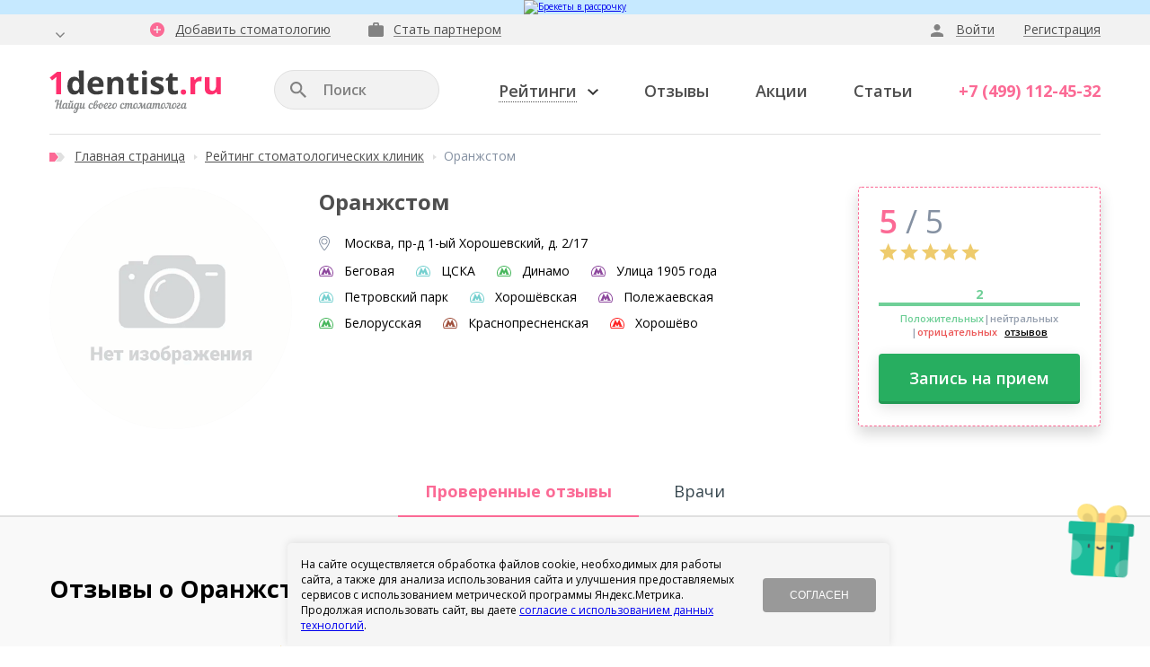

--- FILE ---
content_type: text/html; charset=UTF-8
request_url: https://1dentist.ru/clinics/clinic/oranzhstom/
body_size: 55643
content:

<!DOCTYPE html>
<html lang="ru">

<head>
		<!-- Yandex.Metrika counter -->

<noscript><div><img src="https://mc.yandex.ru/watch/36892295" style="position:absolute; left:-9999px;" alt="" /></div></noscript>
<!-- /Yandex.Metrika counter -->
			
	

	<title>Отзывы о Оранжстом , адрес: Москва, пр-д 1-ый Хорошевский, д. 2/17, контактный телефон</title>
	<link rel="shortcut icon" href="/local/templates/main/assets/img/icons/favicons/favicon.ico">
	<link href="https://fonts.googleapis.com/css?family=Open+Sans:300,400,400i,600,700,800&amp;subset=cyrillic"
				rel="stylesheet"/>
	<meta name="viewport" content="width=device-width, maximum-scale=1, user-scalable=no"/>
	<meta name="format-detection" content="telephone=no">


	<meta http-equiv="Content-Type" content="text/html; charset=UTF-8" />
<meta name="robots" content="index, follow" />
<meta name="keywords" content="Отзывы, стоматология, Оранжстом, рейтинг, стоматологии, лицензия, сертификат, Москва, пр-д 1-ый Хорошевский, д. 2/17, " />
<meta name="description" content="Оранжстом в рейтинге стоматологических клиник Москвы на независимом портале 1Dentist.ru. Запись на приём по акции в лучшие клиники из рейтинга. Отзывы пациентов, услуги и цены." />
<link href="https://cdnjs.cloudflare.com/ajax/libs/fancybox/3.5.7/jquery.fancybox.min.css" type="text/css"  rel="stylesheet" />
<link href="/local/templates/main/components/bitrix/catalog/doctors_and_clinics/style.css?176190655553509" type="text/css"  rel="stylesheet" />
<link href="/local/templates/main/components/bitrix/catalog.element/main/style.css?17619065541264" type="text/css"  rel="stylesheet" />
<link href="/local/templates/main/components/bitrix/catalog.section/doctors_and_clinics/style.css?176190655515625" type="text/css"  rel="stylesheet" />
<link href="/bitrix/templates/main/assets/components/calc/styles.css?176190655722598" type="text/css"  rel="stylesheet" />
<link href="/bitrix/templates/main/components/bitrix/catalog/doctors_and_clinics/bitrix/catalog.element/.default/custom.css?17619065574008" type="text/css"  rel="stylesheet" />
<link href="/local/templates/main/assets/css/fonts.css?176190655548" type="text/css"  data-template-style="true"  rel="stylesheet" />
<link href="/local/templates/main/assets/css/icons.css?17619065551151" type="text/css"  data-template-style="true"  rel="stylesheet" />
<link href="/local/templates/main/assets/css/bootstrap.gs.css?176190655548665" type="text/css"  data-template-style="true"  rel="stylesheet" />
<link href="/local/templates/main/assets/css/jquery.owl.carousel.css?17619065559191" type="text/css"  data-template-style="true"  rel="stylesheet" />
<link href="/local/templates/main/assets/css/jquery.uniform.css?17624084954969" type="text/css"  data-template-style="true"  rel="stylesheet" />
<link href="/local/templates/main/assets/css/jquery.selectric.css?17619065556420" type="text/css"  data-template-style="true"  rel="stylesheet" />
<link href="/local/templates/main/assets/css/jquery.leaflet.popup.css?176190655512783" type="text/css"  data-template-style="true"  rel="stylesheet" />
<link href="/local/templates/main/assets/css/forms.css?176190655532485" type="text/css"  data-template-style="true"  rel="stylesheet" />
<link href="/local/templates/main/assets/css/typography.css?176190655514612" type="text/css"  data-template-style="true"  rel="stylesheet" />
<link href="/local/templates/main/assets/css/main.css?176250047225565" type="text/css"  data-template-style="true"  rel="stylesheet" />
<link href="/local/templates/main/assets/components/header/styles.css?176190655523717" type="text/css"  data-template-style="true"  rel="stylesheet" />
<link href="/local/templates/main/assets/components/footer/styles.css?17619065556696" type="text/css"  data-template-style="true"  rel="stylesheet" />
<link href="/local/templates/main/assets/components/breadcrumbs/styles.css?17619065552988" type="text/css"  data-template-style="true"  rel="stylesheet" />
<link href="/local/templates/main/assets/components/pagination/styles.css?17619065551044" type="text/css"  data-template-style="true"  rel="stylesheet" />
<link href="/local/templates/main/assets/components/rating/styles.css?17619065553744" type="text/css"  data-template-style="true"  rel="stylesheet" />
<link href="/local/templates/main/assets/components/rating.filter/styles.css?176190655512497" type="text/css"  data-template-style="true"  rel="stylesheet" />
<link href="/local/templates/main/assets/components/dentist/styles.css?176406657358682" type="text/css"  data-template-style="true"  rel="stylesheet" />
<link href="/local/templates/main/assets/components/reviews/styles.css?17619065559436" type="text/css"  data-template-style="true"  rel="stylesheet" />
<link href="/local/templates/main/css/backend_mods.css?176190655510876" type="text/css"  data-template-style="true"  rel="stylesheet" />
<link href="/local/templates/main/css/custom.css?17619065552625" type="text/css"  data-template-style="true"  rel="stylesheet" />
<link href="/bitrix/components/sotbit/regions.choose/templates/.default/style.css?17619065646535" type="text/css"  data-template-style="true"  rel="stylesheet" />
<link href="/bitrix/templates/main/css/banner_bottom.css?176190655713688" type="text/css"  data-template-style="true"  rel="stylesheet" />
<link href="/smroulette/css/smroulette.css?176190655410783" type="text/css"  data-template-style="true"  rel="stylesheet" />
<link href="/local/templates/main/styles.css?17619065553111" type="text/css"  data-template-style="true"  rel="stylesheet" />
<link rel="canonical" href="https://1dentist.ru/clinics/clinic/oranzhstom/" />
<meta property='og:description' content='Отзывы, стоматология, Оранжстом, рейтинг, стоматологии, лицензия, сертификат, Москва, пр-д 1-ый Хорошевский, д. 2/17, ' />
<meta property='og:title' content='Отзывы о Оранжстом , адрес: Москва, пр-д 1-ый Хорошевский, д. 2/17, контактный телефон' />



	<link rel="icon" href="/local/templates/main/assets/img/icons/favicons/favicon.ico"/>

	
	
	
	<!-- pagespeed -->
	<script data-pagespeed-no-defer data-skip-moving=true>
		//<![CDATA[
		(function() {
			var g = this;

			function h(b, d) {
				var a = b.split('.'),
					c = g;
				a[0] in c || !c.execScript || c.execScript('var ' + a[0]);
				for (var e; a.length && (e = a.shift());) a.length || void 0 === d ? c[e] ? c = c[e] : c = c[e] = {} : c[e] = d;
			};

			function l(b) {
				var d = b.length;
				if (0 < d) {
					for (var a = Array(d), c = 0; c < d; c++) a[c] = b[c];
					return a;
				}
				return [];
			};

			function m(b) {
				var d = window;
				if (d.addEventListener) d.addEventListener('load', b, !1);
				else if (d.attachEvent) d.attachEvent('onload', b);
				else {
					var a = d.onload;
					d.onload = function() {
						b.call(this);
						a && a.call(this);
					};
				}
			};
			var n;

			function p(b, d, a, c, e) {
				this.h = b;
				this.j = d;
				this.l = a;
				this.f = e;
				this.g = {
					height: window.innerHeight || document.documentElement.clientHeight || document.body.clientHeight,
					width: window.innerWidth || document.documentElement.clientWidth || document.body.clientWidth,
				};
				this.i = c;
				this.b = {};
				this.a = [];
				this.c = {};
			}

			function q(b, d) {
				var a, c, e = d.getAttribute('data-pagespeed-url-hash');
				if (a = e && !(e in b.c))
					if (0 >= d.offsetWidth && 0 >= d.offsetHeight) a = !1;
					else {
						c = d.getBoundingClientRect();
						var f = document.body;
						a = c.top + ('pageYOffset' in window ?
							window.pageYOffset :
							(document.documentElement || f.parentNode || f).scrollTop);
						c = c.left + ('pageXOffset' in window ?
							window.pageXOffset :
							(document.documentElement || f.parentNode || f).scrollLeft);
						f = a.toString() + ',' + c;
						b.b.hasOwnProperty(f) ? a = !1 : (b.b[f] = !0, a = a <= b.g.height && c <= b.g.width);
					}
				a && (b.a.push(e), b.c[e] = !0);
			}

			p.prototype.checkImageForCriticality = function(b) {
				b.getBoundingClientRect && q(this, b);
			};
			h('pagespeed.CriticalImages.checkImageForCriticality', function(b) {
				n.checkImageForCriticality(b);
			});
			h('pagespeed.CriticalImages.checkCriticalImages', function() {
				r(n);
			});

			function r(b) {
				b.b = {};
				for (var d = ['IMG', 'INPUT'], a = [], c = 0; c < d.length; ++c) a = a.concat(
					l(document.getElementsByTagName(d[c])));
				if (0 != a.length && a[0].getBoundingClientRect) {
					for (c = 0; d = a[c]; ++c) q(b, d);
					a = 'oh=' + b.l;
					b.f && (a += '&n=' + b.f);
					if (d = 0 != b.a.length)
						for (a += '&ci=' + encodeURIComponent(b.a[0]), c = 1; c < b.a.length; ++c) {
							var e = ',' + encodeURIComponent(b.a[c]);
							131072 >= a.length + e.length && (a += e);
						}
					b.i &&
					(e = '&rd=' + encodeURIComponent(JSON.stringify(t())), 131072 >= a.length + e.length && (a += e), d = !0);
					u = a;
					if (d) {
						c = b.h;
						b = b.j;
						var f;
						if (window.XMLHttpRequest) f = new XMLHttpRequest;
						else if (window.ActiveXObject) try {
							f = new ActiveXObject('Msxml2.XMLHTTP');
						} catch (k) {
							try {
								f = new ActiveXObject('Microsoft.XMLHTTP');
							} catch (v) {
							}
						}
						f && (f.open('POST',
							c + (-1 == c.indexOf('?') ? '?' : '&') + 'url=' + encodeURIComponent(b)), f.setRequestHeader(
							'Content-Type', 'application/x-www-form-urlencoded'), f.send(a));
					}
				}
			}

			function t() {
				var b = {},
					d = document.getElementsByTagName('IMG');
				if (0 == d.length) return {};
				var a = d[0];
				if (!('naturalWidth' in a && 'naturalHeight' in a)) return {};
				for (var c = 0; a = d[c]; ++c) {
					var e = a.getAttribute('data-pagespeed-url-hash');
					e &&
					(!(e in b) && 0 < a.width && 0 < a.height && 0 < a.naturalWidth && 0 < a.naturalHeight || e in b && a.width >=
						b[e].o && a.height >= b[e].m) && (b[e] = {
						rw: a.width,
						rh: a.height,
						ow: a.naturalWidth,
						oh: a.naturalHeight,
					});
				}
				return b;
			}

			var u = '';
			h('pagespeed.CriticalImages.getBeaconData', function() {
				return u;
			});
			h('pagespeed.CriticalImages.Run', function(b, d, a, c, e, f) {
				var k = new p(b, d, a, e, f);
				n = k;
				c && m(function() {
					window.setTimeout(function() {
						r(k);
					}, 0);
				});
			});
		})();
		pagespeed.CriticalImages.Run('/mod_pagespeed_beacon', 'http://1dentist.ru/05_article.php', 'V1TYflZtbm', true,
			false, 'UpFUN6Oa24o');
		//]]>
	</script>
</head>

<body>

<div id="panel"></div>


<!--<div class="banner-top banner-top__lace">
	<a class="b_article_banner-box_item js-popup" href="/include/doctors_and_clinics/form_banners.php?iblock_id=100&universal_name=Не_делайте_All-on-4,_пока_не_узнаете_об_этом">
		<picture>
			<source srcset="/local/templates/main/img/banners/desktop.png" media="(min-width: 1170px)">
			<source srcset="/local/templates/main/img/banners/tablet.png" media="(min-width: 768px)">
			<source srcset="/local/templates/main/img/banners/mobile.png" media="(min-width: 320px)">
			<img src="/local/templates/main/img/banners/desktop.png" alt="LACE BIONICAL">
		</picture>
	</a>
</div>-->
<!-- 
<div class="banner-top banner-top__3000">
	<a class="b_article_banner-box_item" href="/stock/skidka-3-000-na-pervoe-poseshchenie/">
		<picture>
			<source srcset="/local/templates/main/img/banners/action_2024_11/desktop.png" media="(min-width: 1170px)">
			<source srcset="/local/templates/main/img/banners/action_2024_11/tablet.png" media="(min-width: 768px)">
			<source srcset="/local/templates/main/img/banners/action_2024_11/mobile.png" media="(min-width: 320px)">
			<img src="/local/templates/main/img/banners/action_2024_11/desktop.png" alt="Скидка на первое посещение">
		</picture>
	</a>
</div> -->
<div class="banner-top banner-top__3000">
    <a class="b_article_banner-box_item js-popup js-banner-click" 
       href="/include/doctors_and_clinics/form_banners.php?iblock_id=100&universal_name=Брекеты_в_рассрочку" 
       data-element-id="360787">
        <picture>
                        <source srcset="/upload/iblock/f50/e66axb120gj5r61kjccvknp49vke50s3.png" media="(min-width: 1170px)">
                                    <source srcset="/upload/iblock/827/rbmq6itfqe49swp44txdum4x5tq3c34h.png" media="(min-width: 768px)">
                                    <source srcset="/upload/iblock/855/o2yawe3l771g39ikwra254p6yb1r7owf.png" media="(min-width: 320px)">
                        <img src="/upload/iblock/f50/e66axb120gj5r61kjccvknp49vke50s3.png" alt="Брекеты в рассрочку">
        </picture>
    </a>
</div>
<style>
    .banner-top__3000 {
        background: #C6E9FF;    }
</style>


<div class="b-page ">

	<!-- Header -->
	<header class="b-header js-headerNav" data-lock="true">

		<div class="b-header_bar js-headerNav-box">
			<div class="container">

				<ul class="b-header_bar_nav hidden-md hidden-lg js-accordion">
					<li>
						<a href="#">Рейтинги
							<svg width="20px" height="19px" viewBox="0 0 20 19" version="1.1" xmlns="http://www.w3.org/2000/svg">
								<polygon fill="#8591A2" fill-rule="nonzero"
												 points="9.99259259 15.2469136 3.8 19 5.4419703 11.963013 0 7.22469636 7.17777778 6.61481481 9.99259259 0 12.8074074 6.61481481 19.9852102 7.22469636 14.5432349 11.963013 16.1851852 19"></polygon>
							</svg>
							<span class="b-header_bar_nav_trigger js-accordion-trigger"></span></a>
						<ul>
							<li><a href="/clinics/">Рейтинг стоматологических клиник</a></li>
							<li><a href="/doctors/">Рейтинг стоматологов</a></li>
							<li><a href="/doctors/detskiy-stomatolog/">Рейтинг детских стоматологов</a></li>
							<li><a href="/rejting-implantov/">Рейтинг зубных имплантов</a></li>
						</ul>
					</li>
					<li><a href="/reviews/" class="arrow">Отзывы
							<svg width="20px" height="20px" viewBox="0 0 20 20" version="1.1" xmlns="http://www.w3.org/2000/svg">
								<path
									d="M15.0234303,9.99998748 C15.0234303,10.2817273 14.9138593,10.5163937 14.6948173,10.7041869 C14.5070241,10.8919801 14.2722576,10.9859268 13.9906179,10.9859268 L3.99060533,10.9859268 L0,15.0234303 L0,0.985914259 C0,0.70422447 0.0938965961,0.46948298 0.281689788,0.281689788 C0.46948298,0.0938965961 0.70422447,0 0.985914259,0 L13.9906179,0 C14.2722576,0 14.5070241,0.0938965961 14.6948173,0.281689788 C14.9138593,0.46948298 15.0234303,0.70422447 15.0234303,0.985914259 L15.0234303,9.99998748 Z M19.0140607,3.99060533 C19.2957004,3.99060533 19.5304669,4.08450193 19.7182601,4.27229512 C19.9060533,4.46008831 20,4.69483481 20,4.9765246 L20,20 L16.0093696,16.0093696 L4.97651458,16.0093696 C4.6948248,16.0093696 4.46008831,15.915423 4.27229512,15.7277299 C4.08450193,15.5398366 3.99060533,15.3051702 3.99060533,15.0234303 L3.99060533,13.0046786 L16.9953089,13.0046786 L16.9953089,3.99060533 L19.0140607,3.99060533 Z"
									fill="#8591A2" fill-rule="nonzero"></path>
							</svg>
						</a></li>
					<li><a href="/stock/" class="arrow">Акции
							<svg width="20px" height="20px" viewBox="0 0 20 20" version="1.1" xmlns="http://www.w3.org/2000/svg">
								<path
									d="M12.2176959,10.1788929 C12.6157087,9.78091077 12.8136945,9.36452818 12.5259007,9.07673433 C12.2544356,8.80526921 11.8217243,8.99917287 11.4237115,9.39514455 C11.00937,9.79928059 10.8583292,10.2401257 11.1236711,10.5054675 C11.3808486,10.762645 11.7727381,10.6258919 12.2176959,10.1788929 Z M19.8207604,11.2218905 C19.4207066,10.8177545 8.99276173,0.371478587 8.99276173,0.371478587 L4.47378595,0.504149511 L3.0572687,1.92270989 C3.47365129,2.41869504 3.8634997,2.92080346 4.1635401,3.36780242 C4.4166354,3.2330904 4.70238816,3.15757003 5.00855183,3.15757003 C6.00664539,3.15757003 6.81491749,3.96788321 6.81491749,4.96801787 C6.81491749,5.96815253 6.0046043,6.77846571 5.00855183,6.77846571 C4.01045826,6.77846571 3.20218617,5.96815253 3.20218617,4.96801787 C3.20218617,4.74962112 3.24300799,4.54142982 3.31444618,4.34752616 C2.86948832,4.01278722 2.36329771,3.56782935 1.87547693,3.10858384 L0.779412011,4.20669088 L0.779412011,8.87262522 L11.5829166,19.6944598 C11.5829166,19.6944598 11.905409,20.1394177 12.3483258,19.6944598 C12.7912425,19.2495019 19.8228015,12.2056964 19.8228015,12.2056964 C19.8228015,12.2056964 20.2228554,11.6239855 19.8207604,11.2218905 Z M10.7256583,8.73178993 C11.4237115,8.03169567 12.3809832,7.92964111 13.0545433,8.60524228 C13.7219801,9.27472017 13.607679,10.1482766 12.9402422,10.8177545 C12.1217646,11.636232 11.1706162,11.5525473 10.6052339,10.987165 C10.0092353,10.3911664 9.98473202,9.4747471 10.7256583,8.73178993 Z M7.33131354,8.28683206 L7.9395587,7.6785869 L9.51732215,9.25839144 L8.9070359,9.86459551 L7.33131354,8.28683206 Z M14.1322394,15.2673331 C13.3198851,16.0817285 12.3687367,15.9960027 11.8033544,15.4306204 C11.2134791,14.8407451 11.188986,13.9242952 11.9237788,13.1874613 C12.621832,12.487367 13.5791037,12.3853124 14.2465405,13.0547903 C14.9139773,13.7242682 14.7996762,14.5978552 14.1322394,15.2673331 Z M9.50915779,13.1568449 L9.01521373,12.6629008 L15.3058668,10.8728639 L15.7936876,11.3606847 L9.50915779,13.1568449 Z M12.6279553,13.8446926 C12.2136137,14.2488287 12.062573,14.6897043 12.3197505,14.9489229 C12.5789691,15.2081415 12.9708586,15.0693473 13.4096932,14.6284716 C13.8077059,14.2304588 14.0056918,13.8140762 13.7219801,13.5303646 C13.4525561,13.2609405 13.0178037,13.4528031 12.6279553,13.8446926 Z M4.39010121,4.62919674 C4.40234776,4.62919674 4.42479976,4.62715565 4.43296413,4.61899129 C4.68810052,4.3618138 3.10625489,2.2656132 0.97535574,0.0306163671 C0.916164097,0.0204109114 0.793699649,0 0.656946543,0 C0.475289432,0 0.232399586,0.0346985493 0.103810845,0.19798584 C-0.00640807683,0.336780038 -0.0288600793,0.559258972 0.0364548371,0.857260319 C1.40398488,2.32888703 3.77369169,4.62919674 4.39010121,4.62919674 Z"
									fill="#8591A2" fill-rule="nonzero"></path>
							</svg>
						</a></li>
					<li><a href="/articles/" class="arrow">Статьи
							<svg width="16px" height="20px" viewBox="0 0 16 20" version="1.1" xmlns="http://www.w3.org/2000/svg">
								<path
									d="M8.98246516,6.99529641 L14.5029216,6.99529641 L8.98246516,1.50235054 L8.98246516,6.99529641 Z M2.01169904,0 L10.0116866,0 L16,6.00938716 L16,18.0281214 C16,18.5602522 15.7972956,19.0296851 15.391787,19.4366204 C14.9863781,19.8122068 14.5184913,20 13.9883259,20 L2.01169904,20 C1.48148379,20 1.0136468,19.8122068 0.608188083,19.4366204 C0.202729361,19.0296851 0,18.5602522 0,18.0281214 L0.0467836987,1.97183353 C0.0467836987,1.43975281 0.233918493,0.985914259 0.608188083,0.610327874 C1.0136468,0.203442625 1.48148379,0 2.01169904,0 Z"
									fill="#8591A2" fill-rule="nonzero"></path>
							</svg>
						</a></li>

										<li><a href="/forum/" class="arrow">Форум
							<svg width="20px" height="20px" viewBox="0 0 20 20" version="1.1" xmlns="http://www.w3.org/2000/svg">
								<path
									d="M15.0234303,9.99998748 C15.0234303,10.2817273 14.9138593,10.5163937 14.6948173,10.7041869 C14.5070241,10.8919801 14.2722576,10.9859268 13.9906179,10.9859268 L3.99060533,10.9859268 L0,15.0234303 L0,0.985914259 C0,0.70422447 0.0938965961,0.46948298 0.281689788,0.281689788 C0.46948298,0.0938965961 0.70422447,0 0.985914259,0 L13.9906179,0 C14.2722576,0 14.5070241,0.0938965961 14.6948173,0.281689788 C14.9138593,0.46948298 15.0234303,0.70422447 15.0234303,0.985914259 L15.0234303,9.99998748 Z M19.0140607,3.99060533 C19.2957004,3.99060533 19.5304669,4.08450193 19.7182601,4.27229512 C19.9060533,4.46008831 20,4.69483481 20,4.9765246 L20,20 L16.0093696,16.0093696 L4.97651458,16.0093696 C4.6948248,16.0093696 4.46008831,15.915423 4.27229512,15.7277299 C4.08450193,15.5398366 3.99060533,15.3051702 3.99060533,15.0234303 L3.99060533,13.0046786 L16.9953089,13.0046786 L16.9953089,3.99060533 L19.0140607,3.99060533 Z"
									fill="#8591A2" fill-rule="nonzero"></path>
							</svg>
						</a></li>

					<li><a href="/doctors/" class="arrow">Найти стоматолога
							<svg width="22px" height="21px" viewBox="0 0 22 21" version="1.1" xmlns="http://www.w3.org/2000/svg">
								<path
									d="M7.06568,0.0407851 C6.55071,0.117605 6.00032,0.330814 5.55067,0.632574 C4.11847,1.58546 3.48528,2.83413 3.56808,4.53865 C3.61546,5.55663 3.799,6.21949 4.17183,6.70479 C4.25463,6.81128 4.31972,6.94743 4.31972,7.01252 C4.31972,7.27886 4.5741,8.10157 4.79904,8.56318 C4.99431,8.95372 5.15415,9.16693 5.55665,9.57518 C5.85243,9.87073 6.18984,10.149 6.36142,10.2378 C7.32604,10.7231 8.35598,10.7111 9.30289,10.2081 C9.7645,9.95951 10.4984,9.19016 10.7825,8.65173 C11.0014,8.23152 11.3032,7.3083 11.3032,7.05392 C11.3032,6.98285 11.38,6.75217 11.4748,6.54494 C11.889,5.62172 12.0548,4.24287 11.8653,3.25434 C11.6227,1.95829 10.581,0.780464 9.25528,0.301145 C8.52756,0.0348059 7.7405,-0.0599542 7.06568,0.0407851 Z M9.35602,3.8935 C9.98345,4.3374 10.3857,4.87583 10.6047,5.55065 L10.7349,5.95315 L10.575,6.26687 C10.4862,6.43845 10.4152,6.65166 10.4152,6.73446 C10.4152,6.81726 10.3618,7.08957 10.2967,7.34395 C9.71114,9.64004 7.545,10.4151 6.11279,8.83504 C5.77538,8.46221 5.41451,7.71655 5.31975,7.20158 C5.19555,6.53275 5.14818,6.38486 4.99431,6.19557 L4.84044,6.01801 L5.04169,5.71027 C5.23098,5.41426 5.23695,5.37286 5.25466,4.72794 L5.27835,4.05335 L5.4382,4.20722 C5.76963,4.52669 6.58636,4.66883 7.39711,4.54463 C7.91208,4.46758 8.32033,4.28427 8.72283,3.94686 C8.8767,3.81668 9.03057,3.71019 9.05426,3.71019 C9.07795,3.70996 9.21411,3.79276 9.35602,3.8935 Z"
									fill="#8591A2" fill-rule="nonzero"></path>
								<path
									d="M4.5,9.83549 C3.96134,9.92427 3.52129,10.2435 3.00057,10.5513 C2.32575,10.9538 1.36712,11.9184 1.012,12.5518 C0.260359,13.8833 0,15.2564 0,17.8958 L0,19.2156 L5.68689,19.2156 L12.1437,19.2156 L12.0963,18.8782 C12.0726,18.6889 12.0489,17.8544 12.0429,17.0257 L12.0429,15.5167 L11.7943,15.1025 C11.0903,13.9306 10.8297,12.6583 11.1257,11.8652 C11.3624,11.238 11.9127,10.6994 12.5519,10.4744 C12.7118,10.4153 12.8419,10.3502 12.8419,10.3325 C12.8419,10.2792 11.9661,9.95969 11.4925,9.83549 C11.0369,9.72302 10.516,9.72302 10.291,9.84147 C10.007,9.98338 9.8945,10.3328 9.79399,11.2974 C9.68152,12.3745 9.61643,12.7827 9.43887,13.4635 C9.14885,14.5526 8.62215,15.4521 7.88822,16.097 L7.68697,16.2746 L7.50941,16.103 C7.25503,15.8663 6.85253,15.2922 6.63955,14.866 C6.24303,14.067 6.06547,13.1498 5.98267,11.4869 C5.90562,9.87114 5.8288,9.74096 5.00035,9.75292 C4.73999,9.75821 4.67756,9.80582 4.5,9.83549 Z"
									fill="#8591A2" fill-rule="nonzero"></path>
								<path
									d="M13.0491,10.865 C12.1141,11.1194 11.54,11.8002 11.54,12.664 C11.54,12.889 11.5814,13.2381 11.6348,13.4394 C11.7236,13.7885 12.1378,14.694 12.4575,15.2504 C12.6114,15.5167 12.6174,15.5167 12.576,16.4636 C12.5405,17.5111 12.6174,18.9019 12.7535,19.5411 C12.8777,20.1211 13.156,20.6595 13.4224,20.8431 C13.8543,21.1391 14.3752,21.0029 14.7304,20.5176 C14.961,20.1979 15.0498,19.9081 15.2985,18.7363 C15.6182,17.239 15.8785,16.8484 16.5651,16.8484 C17.3641,16.8484 17.7723,17.4345 18.1452,19.1211 C18.4352,20.4291 18.6719,20.8787 19.1217,20.9615 C19.6958,21.068 20.1931,20.6598 20.4415,19.8725 C20.6367,19.251 20.7078,18.6889 20.7729,17.2033 C20.844,15.6941 20.8617,15.5581 21.0392,15.2327 C21.4831,14.4396 21.8086,13.2384 21.7672,12.5339 C21.6784,11.0485 20.3824,10.5158 18.0506,11.0189 C16.9853,11.2438 16.2516,11.2438 15.1802,11.0189 C14.3867,10.8533 13.3688,10.7762 13.0491,10.865 Z M19.9971,11.6166 C20.9794,11.9067 21.1513,12.9423 20.4468,14.3805 C20.2809,14.7179 20.1864,14.8007 20.0325,14.7416 C19.8727,14.6765 19.8787,14.493 20.0502,14.1439 C20.2929,13.6763 20.4171,13.2206 20.4171,12.8359 C20.4171,12.2972 20.1627,12.0251 19.5886,11.954 C19.2689,11.9186 18.4819,12.0191 18.1921,12.1433 C17.9671,12.2381 17.8133,12.167 17.8133,11.9658 C17.8133,11.8533 17.8666,11.8119 18.0973,11.7348 C18.7425,11.5219 19.5178,11.4747 19.9971,11.6166 Z"
									fill="#8591A2" fill-rule="nonzero"></path>
							</svg>
						</a></li>

				</ul>

				<div class="row">
					<div class="col-xs-24 col-md-3 col-lg-2">

						<div class="b-header_bar_city">

							<div class="b-header_bar_city_toggle">
								<!--'start_frame_cache_W3XK6f'-->
<div class="select-city-wrap" id="regions_choose_component">
    <div class="select-city__block">
        <span class="select-city__block__text">Ваш город: </span>
        <span class="select-city__block__text-city" data-entity="select-city__block__text-city">  </span>
    </div>
</div>
<div class="select-city__dropdown-wrap" id="regions_choose_component_dropdown" style="display: none;">
    <div class="select-city__dropdown">
        <div class="select-city__dropdown__title-wrap">
        <span class="select-city__dropdown__title" data-entity="select-city__dropdown__title">
            Ваш город ###?        </span>
        </div>
        <div class="select-city__dropdown__choose-wrap">
            <span class="select-city__dropdown__choose__yes select-city__dropdown__choose"
                data-entity="select-city__dropdown__choose__yes"
                >Да            </span>
            <span class="select-city__dropdown__choose__no select-city__dropdown__choose"
                data-entity="select-city__dropdown__choose__no"
            >
                Нет            </span>
        </div>
    </div>
</div>
<div id="regon_choose_select-city__modal" class="select-city__modal" style="display: none;">
    <div class="select-city__modal-wrap">
        <div class="select-city__close" data-entity="select-city__close"></div>
        <div class="select-city__modal__title-wrap">
            <p class="select-city__modal__title">Ваш город:
                <span data-entity="select-city__js"></span></p>
        </div>
        <div class="select-city__modal__list-wrap">
            <span class="select-city__modal__list__title">Неправильно определили? Выберите из списка:</span>
        </div>
        <div class="select-city__modal__list" data-entity="select-city__modal__list">
            <!-- region names -->
        </div>
        <div class="select-city__modal__submit-wrap">
            <div class="select-city__modal__submit__title-wrap">
                <span class="select-city__modal__submit__title">Или укажите в строке ниже:</span>
            </div>
            <div class="select-city__modal__submit__block-wrap">
                <div class="select-city__modal__submit__block-wrap__input_wrap">
                    <div class="select-city__modal__submit__block-wrap__input_wrap_error"
                            style="display:none;"
                            data-entity="select-city__modal__submit__block-wrap__input_wrap_error"
                    >Указанный регион не найден</div>
                    <input value="" type="text" class="select-city__modal__submit__input" data-entity="select-city__modal__submit__input">
                    <div class="select-city__modal__submit__vars" data-entity="select-city__modal__submit__vars" style="display: none;"></div>
                </div>
                <input type="submit" name="submit"
                        value="Выбрать"
                        class="select-city__modal__submit__btn" data-entity="select-city__modal__submit__btn">
            </div>
        </div>
    </div>
</div>
<div id="regon_choose_modal__overlay" class="modal__overlay" style="display: none;"></div>

<!--'end_frame_cache_W3XK6f'-->								<svg width="10px" height="6px" viewBox="0 0 10 6" version="1.1" xmlns="http://www.w3.org/2000/svg">
									<path
										d="M0.820922852,0 C3.60697428,2.66666667 5,4 5,4 C5,4 6.38346354,2.66666667 9.15039062,0 L10,1.13923814 L5,6 L0,1.13923814 L0.820922852,0 Z"
										fill="#828282" fill-rule="nonzero"></path>
								</svg>
							</div>

						</div>

					</div>
					<div class="col-xs-24 col-md-13 col-lg-10">

						<ul class="b-header_bar_links">
							<li>
								<a class="b-header_bar_add" href="/clinic-request-add/">
									<svg width="16px" height="16px" viewBox="0 0 16 16" version="1.1" xmlns="http://www.w3.org/2000/svg">
										<path
											d="M12.0188003,8.78873638 L12.0188003,7.21127516 L8.78873638,7.21127516 L8.78873638,3.98122088 L7.21127516,3.98122088 L7.21127516,7.21127516 L3.98122088,7.21127516 L3.98122088,8.78873638 L7.21127516,8.78873638 L7.21127516,12.0188003 L8.78873638,12.0188003 L8.78873638,8.78873638 L12.0188003,8.78873638 Z M2.32863743,2.36619374 C3.90610826,0.78873253 5.79655796,0 8.00000577,0 C10.2034824,0 12.0813941,0.78873253 13.633837,2.36619374 C15.211279,3.91862703 16,5.79655796 16,8.00000577 C16,10.2034824 15.211279,12.0938937 13.633837,13.6713356 C12.0813941,15.2237785 10.2034824,16 8.00000577,16 C5.79655796,16 3.90610826,15.2237785 2.32863743,13.6713356 C0.776213759,12.0938937 0,10.2034824 0,8.00000577 C0,5.79655796 0.776213759,3.91862703 2.32863743,2.36619374 Z"
											fill="#FB6A95" fill-rule="nonzero"></path>
									</svg>
									<span>Добавить стоматологию</span>
								</a>
							</li>
							<li>
								<a class="b-header_bar_partners" href="/info/usloviya-razmeshcheniya-obshchie-polozheniya/">
									<svg width="17px" height="16px" viewBox="0 0 17 16" version="1.1" xmlns="http://www.w3.org/2000/svg">
										<path
											d="M10.2159827,3.35802429 L10.2159827,1.65925628 L6.78403979,1.65925628 L6.78403979,3.35802429 L10.2159827,3.35802429 Z M15.3239679,3.35802429 C15.8027904,3.35802429 16.2019284,3.52921687 16.5211775,3.87160203 C16.8404265,4.18765142 17,4.58271822 17,5.05679231 L17,14.3012219 C17,14.7753465 16.8404265,15.1835306 16.5211775,15.5258753 C16.2019284,15.8420259 15.8027904,16 15.3239679,16 L1.67605458,16 C1.19718097,16 0.798124732,15.8420259 0.478875657,15.5258753 C0.159624538,15.1835306 0,14.7753465 0,14.3012219 L0,5.05679231 C0,4.58271822 0.159624538,4.18765142 0.478875657,3.87160203 C0.798124732,3.52921687 1.19718097,3.35802429 1.67605458,3.35802429 L5.10798725,3.35802429 L5.10798725,1.65925628 C5.10798725,1.18518219 5.26761179,0.790125504 5.58686087,0.474076112 C5.90610994,0.158024696 6.30516618,0 6.78403979,0 L10.2159827,0 C10.6948052,0 11.0939432,0.158024696 11.4131923,0.474076112 C11.7324413,0.790125504 11.8920148,1.18518219 11.8920148,1.65925628 L11.8920148,3.35802429 L15.3239679,3.35802429 Z"
											fill="#828282" fill-rule="nonzero"></path>
									</svg>
									<span>Стать партнером</span>
								</a>
							</li>
						</ul>

					</div>
					<div class="col-xs-24 col-md-8 col-lg-12">
						<div class="b-header_bar_account">
							<ul class="b-header_bar_account_links">
																	<li>
										<a class="js-popup" href="/include/popup/auth.php" data-box-width="500">
											<svg width="14px" height="14px" viewBox="0 0 14 14" version="1.1"
													 xmlns="http://www.w3.org/2000/svg">
												<path
													d="M2.37426984,9.74268372 C3.98440647,9.0877136 5.52631094,8.76022854 6.99999371,8.76022854 C8.47367649,8.76022854 10.0019366,9.0877136 11.5847846,9.74268372 C13.1949631,10.3703128 14,11.2027012 14,12.2397547 L14,14 L0,14 L0,12.2397547 C0,11.2027012 0.791421882,10.3703128 2.37426984,9.74268372 Z M9.45613167,5.97660552 C8.77387288,6.65886431 7.95516022,6.99999371 6.99999371,6.99999371 C6.0448272,6.99999371 5.22611455,6.65886431 4.54385575,5.97660552 C3.86159695,5.29434672 3.52046755,4.47563406 3.52046755,3.52046755 C3.52046755,2.56530105 3.86159695,1.74658839 4.54385575,1.06432959 C5.22611455,0.354775833 6.0448272,0 6.99999371,0 C7.95516022,0 8.77387288,0.354775833 9.45613167,1.06432959 C10.1383905,1.74658839 10.4795094,2.56530105 10.4795094,3.52046755 C10.4795094,4.47563406 10.1383905,5.29434672 9.45613167,5.97660552 Z"
													fill="#828282" fill-rule="nonzero"></path>
											</svg>
											<span>Войти</span>
										</a>
									</li>
									<li>
										<a class="js-popup" data-box-width="500"
											 href="/include/popup/registration.php"><span>Регистрация</span></a>
									</li>
															</ul>

						</div>

					</div>
				</div>

			</div>
		</div>

		<div class="b-header_panel js-headerSearch">
			<div class="container">

				<div class="row">
					<div class="col-xs-16 col-md-8 col-lg-5">

						<a class="b-header_panel_logo" href="/" title="1dentist.ru">
							<img src="/local/templates/main/assets/img/1dentist.svg" alt="1dentist.ru"/>
						</a>

					</div>


					<div class="col-xs-4 hidden-md hidden-lg">

						<button class="b-header_panel_magnifier js-headerSearch-toggle" type="button">
							<svg width="18px" height="18px" viewBox="0 0 18 18" version="1.1" xmlns="http://www.w3.org/2000/svg">
								<path
									d="M3.42626341,9.98925671 C4.32706641,10.8900391 5.42089863,11.3404406 6.70776006,11.3404406 C7.99462149,11.3404406 9.08845371,10.8900391 9.98923612,9.98925671 C10.8900391,9.08845371 11.3404406,7.99462149 11.3404406,6.70776006 C11.3404406,5.42089863 10.8900391,4.32706641 9.98923612,3.42626341 C9.08845371,2.52546041 7.99462149,2.07505891 6.70776006,2.07505891 C5.42089863,2.07505891 4.32706641,2.52546041 3.42626341,3.42626341 C2.52546041,4.32706641 2.07505891,5.42089863 2.07505891,6.70776006 C2.07505891,7.99462149 2.52546041,9.08845371 3.42626341,9.98925671 Z M12.8846743,11.3404406 L18,16.4557663 L16.4557663,18 L11.3404406,12.8846743 L11.3404406,12.0643774 L11.0509483,11.7747821 C9.82842991,12.8364942 8.38067992,13.3672988 6.70776006,13.3672988 C4.84181099,13.3672988 3.24932511,12.7238681 1.93029215,11.4370067 C0.643430715,10.1501247 0,8.57370914 0,6.70776006 C0,4.84181099 0.643430715,3.26541603 1.93029215,1.9785546 C3.24932511,0.659516483 4.84181099,0 6.70776006,0 C8.57370914,0 10.1501453,0.659516483 11.4370067,1.9785546 C12.7238681,3.26541603 13.3672988,4.84181099 13.3672988,6.70776006 C13.3672988,7.38337261 13.2063897,8.15548946 12.8846743,9.02411064 C12.562959,9.86057057 12.1930635,10.5362037 11.7747821,11.0509483 L12.0643774,11.3404406 L12.8846743,11.3404406 Z"
									fill="#333" fill-rule="nonzero"></path>
							</svg>
						</button>

					</div>
					<div class="col-xs-4 hidden-md hidden-lg">

						<button class="b-header_panel_sandwich js-headerNav-toggle" type="button">
							<span class="b-header_panel_sandwich_icon"><span></span><span></span></span>
						</button>

					</div>
					<div class="col-xs-24 col-md-16 col-lg-5">
						<div class="b-header_panel_search js-headerSearch-box">
							

<form action="/search/index.php">

    <div class="b-header_panel_search_field">

        <input type="text" name="q" placeholder="Поиск" class="js-autoComplete"/>
        <button type="submit" class="b-header_panel_search_btn" name="s">
            <svg width="18px" height="18px" viewBox="0 0 18 18" version="1.1"
                 xmlns="http://www.w3.org/2000/svg">
                <path d="M3.42626341,9.98925671 C4.32706641,10.8900391 5.42089863,11.3404406 6.70776006,11.3404406 C7.99462149,11.3404406 9.08845371,10.8900391 9.98923612,9.98925671 C10.8900391,9.08845371 11.3404406,7.99462149 11.3404406,6.70776006 C11.3404406,5.42089863 10.8900391,4.32706641 9.98923612,3.42626341 C9.08845371,2.52546041 7.99462149,2.07505891 6.70776006,2.07505891 C5.42089863,2.07505891 4.32706641,2.52546041 3.42626341,3.42626341 C2.52546041,4.32706641 2.07505891,5.42089863 2.07505891,6.70776006 C2.07505891,7.99462149 2.52546041,9.08845371 3.42626341,9.98925671 Z M12.8846743,11.3404406 L18,16.4557663 L16.4557663,18 L11.3404406,12.8846743 L11.3404406,12.0643774 L11.0509483,11.7747821 C9.82842991,12.8364942 8.38067992,13.3672988 6.70776006,13.3672988 C4.84181099,13.3672988 3.24932511,12.7238681 1.93029215,11.4370067 C0.643430715,10.1501247 0,8.57370914 0,6.70776006 C0,4.84181099 0.643430715,3.26541603 1.93029215,1.9785546 C3.24932511,0.659516483 4.84181099,0 6.70776006,0 C8.57370914,0 10.1501453,0.659516483 11.4370067,1.9785546 C12.7238681,3.26541603 13.3672988,4.84181099 13.3672988,6.70776006 C13.3672988,7.38337261 13.2063897,8.15548946 12.8846743,9.02411064 C12.562959,9.86057057 12.1930635,10.5362037 11.7747821,11.0509483 L12.0643774,11.3404406 L12.8846743,11.3404406 Z"
                      fill="#828282" fill-rule="nonzero"></path>
            </svg>
        </button>

        <span class="b-header_panel_search_close hidden-xs hidden-sm js-autoComplete-close">
                                              <svg width="14px" height="14px" viewBox="0 0 14 14" version="1.1"
                                                   xmlns="http://www.w3.org/2000/svg"><path
                                                          d="M14,1.40939846 L8.40938092,6.99998747 L14,12.5905564 L12.5905564,14 L6.99998747,8.40938092 L1.40939846,14 L0,12.5905564 L5.59059402,6.99998747 L0,1.40939846 L1.40939846,0 C5.1364578,3.72706268 6.99998747,5.59059402 6.99998747,5.59059402 C6.99998747,5.59059402 8.86351046,3.72706268 12.5905564,0 L14,1.40939846 Z"
                                                          fill="#000000" fill-rule="nonzero"></path></svg>
                                          </span>

    </div>

    <span class="b-header_panel_search_back hidden-md hidden-lg js-headerSearch-close">
                                          <svg width="18px" height="12px" viewBox="0 0 18 12" version="1.1"
                                               xmlns="http://www.w3.org/2000/svg"><path
                                                      d="M18,5.01562 L18,6.98438 L3.84375,6.98438 L7.40625,10.5938 L6,12 L0,6 L6,0 L7.40625,1.40625 C5.03125,3.81249667 3.84375,5.01562 3.84375,5.01562 C3.84375,5.01562 8.5625,5.01562 18,5.01562 Z"
                                                      fill="#BDBDBD" fill-rule="nonzero"></path></svg>
                                      </span>

</form>

						</div>
					</div>
					<div class="col-xs-24 col-lg-14 hidden-xs hidden-sm">

						<ul class="b-header_panel_nav">
							<li>

								<a href="#"><span class="hasChild">Рейтинги</span>
									<svg width="12px" height="7px" viewBox="0 0 12 7" version="1.1" xmlns="http://www.w3.org/2000/svg">
										<path
											d="M1.40625,0 C4.46875,2.89451596 6,4.34177395 6,4.34177395 C6,4.34177395 7.53126667,2.89451596 10.5938,0 L12,1.32911775 L6,7 L0,1.32911775 L1.40625,0 Z"
											fill="#333333" fill-rule="nonzero"></path>
									</svg>
								</a>

								<div class="b-header_panel_nav_sub">
									<ul class="b-header_panel_nav_sub_menu">
										<li><a href="/clinics/">Рейтинг стоматологических клиник</a></li>
										<li><a href="/doctors/">Рейтинг стоматологов</a></li>
										<li><a href="/doctors/detskiy-stomatolog/">Рейтинг детских стоматологов</a></li>
										<li><a href="/rejting-implantov/">Рейтинг зубных имплантов</a></li>
									</ul>
								</div>

							</li>
							<li><a href="/reviews/">Отзывы</a></li>
							<li><a href="/stock/">Акции</a></li>
							<li><a href="/articles/">Статьи</a></li>
							<!-- <li><a href="/forum/">Форум</a></li> -->
														<li>
								
	<a class="b-header_phone" href="tel:+74991124532">+7 (499) 112-45-32</a>
								</li>
						</ul>

					</div>
				</div>

			</div>
		</div>

	</header>

	<!--div class="b-sales-xs hidden-lg ">
		<div class="b-sales-slider b-carousel owl-carousel" data-mouse-drag="true" data-dots="false" data-nav="false" data-loop="true" data-margin="20" data-xs="1"
				 data-sm="1" data-md="2" data-lg="2">
			<div class="b-carousel_item">
				<a href="/stock/protezirovanie-all-on-4-i-all-on-6-pod-klyuch/" style="background-image:url('/img/banners/sales/1.svg')"></a>
			</div>
			<div class="b-carousel_item">
				<a href="/stock/luchshee-predlozhenie-na-rynke-na-implantatsiyu-zubov/" style="background-image:url('/img/banners/sales/2.svg')"></a>
			</div>


		</div>
	</div-->

<div class="b-page_content b-page_content__noOffsetBottom">
	<div class="container">

		<ul class="b-path">
            <li><a href="/" title="Главная страница">Главная страница</a></li>
        
            <li><a href="/clinics/" title="Рейтинг стоматологических клиник">Рейтинг стоматологических клиник</a></li>
        
            <li>Оранжстом</li>        
        </ul>
		


	<link href="/bitrix/templates/main/assets/components/clinik/styles.css" type="text/css" data-template-style="true"
				rel="stylesheet">
	<link href="/bitrix/templates/main/assets/css/jquery.leaflet.popup.css" type="text/css" data-template-style="true"
				rel="stylesheet">



<div
	class="b-dentist_page_general"   itemscope itemtype="http://schema.org/Organization" >
	<div class="flex">

		<div class="col-xs-24 col-md-6 col-lg-6">


			
				<div class="b-clinik_page_logo_pic">
									</div>

				<div
					class="b-dentist_page_general_pic b-clinik_page_general_pic b-dentist_page_general_pic__clinics">
					<div class="b-dentist_page_general_pic_box">
													<img src="/local/templates/main/images/no_photo1.png" alt="Оранжстом"
									 title="Оранжстом">
											</div>
				</div>

			

			<a class="b-dentist_page_general_favorites hidden-xs hidden-sm hidden-lg active" href="#">
        <span class="b-dentist_page_general_favorites_icon">
          <svg width="25px" height="22px" viewBox="0 0 25 22" version="1.1" xmlns="http://www.w3.org/2000/svg">
            <path
							d="M22.9807,2.04244 C21.6716,0.732095 19.9385,0.0159152 18.0888,0.0159152 C16.2391,0.0159152 14.5007,0.7374 13.1916,2.04775 L12.508,2.7321 L11.8137,2.03714 C10.5046,0.72679 8.76087,0 6.91119,0 C5.0668,0 3.32841,0.721485 2.02462,2.02653 C0.715524,3.33687 -0.00527094991,5.07692 2.90211871e-05,6.92838 C2.90211871e-05,8.77984 0.726124,10.5146 2.03522,11.8249 L11.9886,21.7878 C12.1264,21.9257 12.3119,22 12.4921,22 C12.6722,22 12.8577,21.931 12.9955,21.7931 L22.9701,11.8462 C24.2792,10.5358 25,8.79576 25,6.9443 C25.0053,5.09284 24.2898,3.35279 22.9807,2.04244 Z M21.9631,10.8329 L12.4921,20.2759 L3.04221,10.817 C2.00342,9.77719 1.43102,8.39788 1.43102,6.92838 C1.43102,5.45889 1.99812,4.07958 3.03691,3.04509 C4.0704,2.01061 5.4484,1.43767 6.91119,1.43767 C8.37928,1.43767 9.76257,2.01061 10.8014,3.0504 L11.9992,4.24934 C12.2801,4.5305 12.7305,4.5305 13.0114,4.24934 L14.1986,3.06101 C15.2374,2.02122 16.6207,1.44828 18.0835,1.44828 C19.5463,1.44828 20.9243,2.02122 21.9631,3.0557 C23.0019,4.09549 23.569,5.4748 23.569,6.9443 C23.5743,8.41379 23.0019,9.79311 21.9631,10.8329 Z"
							fill="#8591A2" fill-rule="nonzero"></path>
          </svg>
          <svg width="25px" height="22px" viewBox="0 0 25 22" version="1.1" xmlns="http://www.w3.org/2000/svg">
            <path
							d="M22.9807,2.04244 C21.6716,0.732095 19.9385,0.0159152 18.0888,0.0159152 C16.2391,0.0159152 14.5007,0.7374 13.1916,2.04775 L12.508,2.7321 L11.8137,2.03714 C10.5046,0.72679 8.76087,0 6.91119,0 C5.0668,0 3.32841,0.721485 2.02462,2.02653 C0.715524,3.33687 -0.00527094991,5.07692 2.90211871e-05,6.92838 C2.90211871e-05,8.77984 0.726124,10.5146 2.03522,11.8249 L11.9886,21.7878 C12.1264,21.9257 12.3119,22 12.4921,22 C12.6722,22 12.8577,21.931 12.9955,21.7931 L22.9701,11.8462 C24.2792,10.5358 25,8.79576 25,6.9443 C25.0053,5.09284 24.2898,3.35279 22.9807,2.04244 Z"
							fill="#FB6A95" fill-rule="nonzero"></path>
          </svg>
        </span>
				<span class="b-dentist_page_general_favorites_label">В избранном</span>
			</a>
		</div>


		<div class="col-xs-24 col-md-18 col-lg-12 clinics">
						
			<h1 class="b-dentist_page_general_name" itemprop="name">Оранжстом</h1>

			
			


			

			
			
			

							<div itemprop="address" itemscope itemtype="http://schema.org/PostalAddress">
											<div itemprop="streetAddress" class="b-dentist_page_general_address">Москва, пр-д 1-ый Хорошевский, д. 2/17</div>
										</div>
				
							<ul class="b-dentist_page_general_metro">
											<li>
							<svg width="16px" height="12px" viewBox="0 0 16 12" version="1.1" xmlns="http://www.w3.org/2000/svg">
								<path
									d="M8.00017,8.8817842e-15 C3.58189,8.8817842e-15 0,3.59403825 0,8.02755248 C0,10.4315363 1.04376,11.9993042 1.04376,11.9993042 L14.9532,12 C14.9532,12 16,10.286518 16,8.02738351 C16,3.59403825 12.4181,8.8817842e-15 8.00017,8.8817842e-15 Z M14.3665,11.022046 L1.65918,11.0165792 C1.65918,11.0165792 0.982062,9.74202847 0.982062,8.00222646 C0.982062,4.11642215 4.13613,0.966116015 8.02699,0.966116015 C11.9177,0.966116015 15.0719,4.11625318 15.0719,8.00222646 C15.0721,9.76170881 14.3665,11.022046 14.3665,11.022046 Z"
									fill="#8d479d" fill-rule="nonzero"></path>
								<path
									d="M10.2974033,2.03487558 L10.1964773,2.03471034 C8.76637074,4.74435264 8.05131745,6.09917379 8.05131745,6.09917379 C8.05131745,6.09917379 7.3105468,4.73278253 5.8290055,2 L2.78632808,9.40522939 L2,9.40522939 L2,10 L6.30778072,10 L6.30778072,9.40522939 L5.45302602,9.40522939 L6.30778072,7.09088258 L8.05131745,10 L9.72659846,7.09088258 L10.5811823,9.40522939 L9.72659846,9.40522939 L9.72659846,10 L14,10 L14,9.40522939 L13.2596415,9.40522939 L10.2974033,2.03487558 Z"
									fill="#8d479d" fill-rule="nonzero"></path>
							</svg>
							<span>Беговая</span>
						</li>
												<li>
							<svg width="16px" height="12px" viewBox="0 0 16 12" version="1.1" xmlns="http://www.w3.org/2000/svg">
								<path
									d="M8.00017,8.8817842e-15 C3.58189,8.8817842e-15 0,3.59403825 0,8.02755248 C0,10.4315363 1.04376,11.9993042 1.04376,11.9993042 L14.9532,12 C14.9532,12 16,10.286518 16,8.02738351 C16,3.59403825 12.4181,8.8817842e-15 8.00017,8.8817842e-15 Z M14.3665,11.022046 L1.65918,11.0165792 C1.65918,11.0165792 0.982062,9.74202847 0.982062,8.00222646 C0.982062,4.11642215 4.13613,0.966116015 8.02699,0.966116015 C11.9177,0.966116015 15.0719,4.11625318 15.0719,8.00222646 C15.0721,9.76170881 14.3665,11.022046 14.3665,11.022046 Z"
									fill="#74d0cf" fill-rule="nonzero"></path>
								<path
									d="M10.2974033,2.03487558 L10.1964773,2.03471034 C8.76637074,4.74435264 8.05131745,6.09917379 8.05131745,6.09917379 C8.05131745,6.09917379 7.3105468,4.73278253 5.8290055,2 L2.78632808,9.40522939 L2,9.40522939 L2,10 L6.30778072,10 L6.30778072,9.40522939 L5.45302602,9.40522939 L6.30778072,7.09088258 L8.05131745,10 L9.72659846,7.09088258 L10.5811823,9.40522939 L9.72659846,9.40522939 L9.72659846,10 L14,10 L14,9.40522939 L13.2596415,9.40522939 L10.2974033,2.03487558 Z"
									fill="#74d0cf" fill-rule="nonzero"></path>
							</svg>
							<span>ЦСКА</span>
						</li>
												<li>
							<svg width="16px" height="12px" viewBox="0 0 16 12" version="1.1" xmlns="http://www.w3.org/2000/svg">
								<path
									d="M8.00017,8.8817842e-15 C3.58189,8.8817842e-15 0,3.59403825 0,8.02755248 C0,10.4315363 1.04376,11.9993042 1.04376,11.9993042 L14.9532,12 C14.9532,12 16,10.286518 16,8.02738351 C16,3.59403825 12.4181,8.8817842e-15 8.00017,8.8817842e-15 Z M14.3665,11.022046 L1.65918,11.0165792 C1.65918,11.0165792 0.982062,9.74202847 0.982062,8.00222646 C0.982062,4.11642215 4.13613,0.966116015 8.02699,0.966116015 C11.9177,0.966116015 15.0719,4.11625318 15.0719,8.00222646 C15.0721,9.76170881 14.3665,11.022046 14.3665,11.022046 Z"
									fill="#48b75d" fill-rule="nonzero"></path>
								<path
									d="M10.2974033,2.03487558 L10.1964773,2.03471034 C8.76637074,4.74435264 8.05131745,6.09917379 8.05131745,6.09917379 C8.05131745,6.09917379 7.3105468,4.73278253 5.8290055,2 L2.78632808,9.40522939 L2,9.40522939 L2,10 L6.30778072,10 L6.30778072,9.40522939 L5.45302602,9.40522939 L6.30778072,7.09088258 L8.05131745,10 L9.72659846,7.09088258 L10.5811823,9.40522939 L9.72659846,9.40522939 L9.72659846,10 L14,10 L14,9.40522939 L13.2596415,9.40522939 L10.2974033,2.03487558 Z"
									fill="#48b75d" fill-rule="nonzero"></path>
							</svg>
							<span>Динамо</span>
						</li>
												<li>
							<svg width="16px" height="12px" viewBox="0 0 16 12" version="1.1" xmlns="http://www.w3.org/2000/svg">
								<path
									d="M8.00017,8.8817842e-15 C3.58189,8.8817842e-15 0,3.59403825 0,8.02755248 C0,10.4315363 1.04376,11.9993042 1.04376,11.9993042 L14.9532,12 C14.9532,12 16,10.286518 16,8.02738351 C16,3.59403825 12.4181,8.8817842e-15 8.00017,8.8817842e-15 Z M14.3665,11.022046 L1.65918,11.0165792 C1.65918,11.0165792 0.982062,9.74202847 0.982062,8.00222646 C0.982062,4.11642215 4.13613,0.966116015 8.02699,0.966116015 C11.9177,0.966116015 15.0719,4.11625318 15.0719,8.00222646 C15.0721,9.76170881 14.3665,11.022046 14.3665,11.022046 Z"
									fill="#8d479d" fill-rule="nonzero"></path>
								<path
									d="M10.2974033,2.03487558 L10.1964773,2.03471034 C8.76637074,4.74435264 8.05131745,6.09917379 8.05131745,6.09917379 C8.05131745,6.09917379 7.3105468,4.73278253 5.8290055,2 L2.78632808,9.40522939 L2,9.40522939 L2,10 L6.30778072,10 L6.30778072,9.40522939 L5.45302602,9.40522939 L6.30778072,7.09088258 L8.05131745,10 L9.72659846,7.09088258 L10.5811823,9.40522939 L9.72659846,9.40522939 L9.72659846,10 L14,10 L14,9.40522939 L13.2596415,9.40522939 L10.2974033,2.03487558 Z"
									fill="#8d479d" fill-rule="nonzero"></path>
							</svg>
							<span>Улица 1905 года</span>
						</li>
												<li>
							<svg width="16px" height="12px" viewBox="0 0 16 12" version="1.1" xmlns="http://www.w3.org/2000/svg">
								<path
									d="M8.00017,8.8817842e-15 C3.58189,8.8817842e-15 0,3.59403825 0,8.02755248 C0,10.4315363 1.04376,11.9993042 1.04376,11.9993042 L14.9532,12 C14.9532,12 16,10.286518 16,8.02738351 C16,3.59403825 12.4181,8.8817842e-15 8.00017,8.8817842e-15 Z M14.3665,11.022046 L1.65918,11.0165792 C1.65918,11.0165792 0.982062,9.74202847 0.982062,8.00222646 C0.982062,4.11642215 4.13613,0.966116015 8.02699,0.966116015 C11.9177,0.966116015 15.0719,4.11625318 15.0719,8.00222646 C15.0721,9.76170881 14.3665,11.022046 14.3665,11.022046 Z"
									fill="#74d0cf" fill-rule="nonzero"></path>
								<path
									d="M10.2974033,2.03487558 L10.1964773,2.03471034 C8.76637074,4.74435264 8.05131745,6.09917379 8.05131745,6.09917379 C8.05131745,6.09917379 7.3105468,4.73278253 5.8290055,2 L2.78632808,9.40522939 L2,9.40522939 L2,10 L6.30778072,10 L6.30778072,9.40522939 L5.45302602,9.40522939 L6.30778072,7.09088258 L8.05131745,10 L9.72659846,7.09088258 L10.5811823,9.40522939 L9.72659846,9.40522939 L9.72659846,10 L14,10 L14,9.40522939 L13.2596415,9.40522939 L10.2974033,2.03487558 Z"
									fill="#74d0cf" fill-rule="nonzero"></path>
							</svg>
							<span>Петровский парк</span>
						</li>
												<li>
							<svg width="16px" height="12px" viewBox="0 0 16 12" version="1.1" xmlns="http://www.w3.org/2000/svg">
								<path
									d="M8.00017,8.8817842e-15 C3.58189,8.8817842e-15 0,3.59403825 0,8.02755248 C0,10.4315363 1.04376,11.9993042 1.04376,11.9993042 L14.9532,12 C14.9532,12 16,10.286518 16,8.02738351 C16,3.59403825 12.4181,8.8817842e-15 8.00017,8.8817842e-15 Z M14.3665,11.022046 L1.65918,11.0165792 C1.65918,11.0165792 0.982062,9.74202847 0.982062,8.00222646 C0.982062,4.11642215 4.13613,0.966116015 8.02699,0.966116015 C11.9177,0.966116015 15.0719,4.11625318 15.0719,8.00222646 C15.0721,9.76170881 14.3665,11.022046 14.3665,11.022046 Z"
									fill="#74d0cf" fill-rule="nonzero"></path>
								<path
									d="M10.2974033,2.03487558 L10.1964773,2.03471034 C8.76637074,4.74435264 8.05131745,6.09917379 8.05131745,6.09917379 C8.05131745,6.09917379 7.3105468,4.73278253 5.8290055,2 L2.78632808,9.40522939 L2,9.40522939 L2,10 L6.30778072,10 L6.30778072,9.40522939 L5.45302602,9.40522939 L6.30778072,7.09088258 L8.05131745,10 L9.72659846,7.09088258 L10.5811823,9.40522939 L9.72659846,9.40522939 L9.72659846,10 L14,10 L14,9.40522939 L13.2596415,9.40522939 L10.2974033,2.03487558 Z"
									fill="#74d0cf" fill-rule="nonzero"></path>
							</svg>
							<span>Хорошёвская</span>
						</li>
												<li>
							<svg width="16px" height="12px" viewBox="0 0 16 12" version="1.1" xmlns="http://www.w3.org/2000/svg">
								<path
									d="M8.00017,8.8817842e-15 C3.58189,8.8817842e-15 0,3.59403825 0,8.02755248 C0,10.4315363 1.04376,11.9993042 1.04376,11.9993042 L14.9532,12 C14.9532,12 16,10.286518 16,8.02738351 C16,3.59403825 12.4181,8.8817842e-15 8.00017,8.8817842e-15 Z M14.3665,11.022046 L1.65918,11.0165792 C1.65918,11.0165792 0.982062,9.74202847 0.982062,8.00222646 C0.982062,4.11642215 4.13613,0.966116015 8.02699,0.966116015 C11.9177,0.966116015 15.0719,4.11625318 15.0719,8.00222646 C15.0721,9.76170881 14.3665,11.022046 14.3665,11.022046 Z"
									fill="#8d479d" fill-rule="nonzero"></path>
								<path
									d="M10.2974033,2.03487558 L10.1964773,2.03471034 C8.76637074,4.74435264 8.05131745,6.09917379 8.05131745,6.09917379 C8.05131745,6.09917379 7.3105468,4.73278253 5.8290055,2 L2.78632808,9.40522939 L2,9.40522939 L2,10 L6.30778072,10 L6.30778072,9.40522939 L5.45302602,9.40522939 L6.30778072,7.09088258 L8.05131745,10 L9.72659846,7.09088258 L10.5811823,9.40522939 L9.72659846,9.40522939 L9.72659846,10 L14,10 L14,9.40522939 L13.2596415,9.40522939 L10.2974033,2.03487558 Z"
									fill="#8d479d" fill-rule="nonzero"></path>
							</svg>
							<span>Полежаевская</span>
						</li>
												<li>
							<svg width="16px" height="12px" viewBox="0 0 16 12" version="1.1" xmlns="http://www.w3.org/2000/svg">
								<path
									d="M8.00017,8.8817842e-15 C3.58189,8.8817842e-15 0,3.59403825 0,8.02755248 C0,10.4315363 1.04376,11.9993042 1.04376,11.9993042 L14.9532,12 C14.9532,12 16,10.286518 16,8.02738351 C16,3.59403825 12.4181,8.8817842e-15 8.00017,8.8817842e-15 Z M14.3665,11.022046 L1.65918,11.0165792 C1.65918,11.0165792 0.982062,9.74202847 0.982062,8.00222646 C0.982062,4.11642215 4.13613,0.966116015 8.02699,0.966116015 C11.9177,0.966116015 15.0719,4.11625318 15.0719,8.00222646 C15.0721,9.76170881 14.3665,11.022046 14.3665,11.022046 Z"
									fill="#48b75d" fill-rule="nonzero"></path>
								<path
									d="M10.2974033,2.03487558 L10.1964773,2.03471034 C8.76637074,4.74435264 8.05131745,6.09917379 8.05131745,6.09917379 C8.05131745,6.09917379 7.3105468,4.73278253 5.8290055,2 L2.78632808,9.40522939 L2,9.40522939 L2,10 L6.30778072,10 L6.30778072,9.40522939 L5.45302602,9.40522939 L6.30778072,7.09088258 L8.05131745,10 L9.72659846,7.09088258 L10.5811823,9.40522939 L9.72659846,9.40522939 L9.72659846,10 L14,10 L14,9.40522939 L13.2596415,9.40522939 L10.2974033,2.03487558 Z"
									fill="#48b75d" fill-rule="nonzero"></path>
							</svg>
							<span>Белорусская</span>
						</li>
												<li>
							<svg width="16px" height="12px" viewBox="0 0 16 12" version="1.1" xmlns="http://www.w3.org/2000/svg">
								<path
									d="M8.00017,8.8817842e-15 C3.58189,8.8817842e-15 0,3.59403825 0,8.02755248 C0,10.4315363 1.04376,11.9993042 1.04376,11.9993042 L14.9532,12 C14.9532,12 16,10.286518 16,8.02738351 C16,3.59403825 12.4181,8.8817842e-15 8.00017,8.8817842e-15 Z M14.3665,11.022046 L1.65918,11.0165792 C1.65918,11.0165792 0.982062,9.74202847 0.982062,8.00222646 C0.982062,4.11642215 4.13613,0.966116015 8.02699,0.966116015 C11.9177,0.966116015 15.0719,4.11625318 15.0719,8.00222646 C15.0721,9.76170881 14.3665,11.022046 14.3665,11.022046 Z"
									fill="#a0503d" fill-rule="nonzero"></path>
								<path
									d="M10.2974033,2.03487558 L10.1964773,2.03471034 C8.76637074,4.74435264 8.05131745,6.09917379 8.05131745,6.09917379 C8.05131745,6.09917379 7.3105468,4.73278253 5.8290055,2 L2.78632808,9.40522939 L2,9.40522939 L2,10 L6.30778072,10 L6.30778072,9.40522939 L5.45302602,9.40522939 L6.30778072,7.09088258 L8.05131745,10 L9.72659846,7.09088258 L10.5811823,9.40522939 L9.72659846,9.40522939 L9.72659846,10 L14,10 L14,9.40522939 L13.2596415,9.40522939 L10.2974033,2.03487558 Z"
									fill="#a0503d" fill-rule="nonzero"></path>
							</svg>
							<span>Краснопресненская</span>
						</li>
												<li>
							<svg width="16px" height="12px" viewBox="0 0 16 12" version="1.1" xmlns="http://www.w3.org/2000/svg">
								<path
									d="M8.00017,8.8817842e-15 C3.58189,8.8817842e-15 0,3.59403825 0,8.02755248 C0,10.4315363 1.04376,11.9993042 1.04376,11.9993042 L14.9532,12 C14.9532,12 16,10.286518 16,8.02738351 C16,3.59403825 12.4181,8.8817842e-15 8.00017,8.8817842e-15 Z M14.3665,11.022046 L1.65918,11.0165792 C1.65918,11.0165792 0.982062,9.74202847 0.982062,8.00222646 C0.982062,4.11642215 4.13613,0.966116015 8.02699,0.966116015 C11.9177,0.966116015 15.0719,4.11625318 15.0719,8.00222646 C15.0721,9.76170881 14.3665,11.022046 14.3665,11.022046 Z"
									fill="#ff2323" fill-rule="nonzero"></path>
								<path
									d="M10.2974033,2.03487558 L10.1964773,2.03471034 C8.76637074,4.74435264 8.05131745,6.09917379 8.05131745,6.09917379 C8.05131745,6.09917379 7.3105468,4.73278253 5.8290055,2 L2.78632808,9.40522939 L2,9.40522939 L2,10 L6.30778072,10 L6.30778072,9.40522939 L5.45302602,9.40522939 L6.30778072,7.09088258 L8.05131745,10 L9.72659846,7.09088258 L10.5811823,9.40522939 L9.72659846,9.40522939 L9.72659846,10 L14,10 L14,9.40522939 L13.2596415,9.40522939 L10.2974033,2.03487558 Z"
									fill="#ff2323" fill-rule="nonzero"></path>
							</svg>
							<span>Хорошёво</span>
						</li>
										</ul>
			




			
		</div>

		<div class="col-xs-24 col-lg-6">

			<div class="b-dentist_page_general_summary">

				<div class="flex">
					<div class="col-xs-24 col-md-6 col-lg-24 g-center-md">

						
						<div class="b-dentist_page_general_summary_rating">

							<div class="b-dentist_page_general_summary_rating_value">
								<span><strong>5</strong>&nbsp;/&nbsp;5</span>

															</div>

							
							<div class="b-dentist_rating_stars-mask">
								<div class="b-dentist_rating_stars-mask_progress"
										 style="width:100%"></div>
							</div>


						</div>

											</div>

										<div class="col-xs-24 col-md-8 col-lg-24">

						<div class="b-dentist_page_general_summary_reviews">

							<div class="b-dentist_page_general_summary_reviews_diagram clear">
								<div
									class="b-dentist_page_general_summary_reviews_diagram_bar b-dentist_page_general_summary_reviews_diagram_bar__green"
									style="width: 100%;">
									<span>2</span>
								</div>
								<div
									class="b-dentist_page_general_summary_reviews_diagram_bar b-dentist_page_general_summary_reviews_diagram_bar__gray"
									style="width: 0%;">
									<span></span>
								</div>
								<div
									class="b-dentist_page_general_summary_reviews_diagram_bar b-dentist_page_general_summary_reviews_diagram_bar__red"
									style="width: 0%">
									<span></span>
								</div>
							</div>

							
							
							<div class="b-dentist_page_general_summary_reviews_legend">
								<span class="green">Положительных</span>|нейтральных<br class="hidden-xs hidden-sm hidden-md">|<span
									class="red">отрицательных</span>
								<a href="#dentist-tabs-reviews">отзывов</a>
							</div>

							
						</div>

					</div>

					<div class="col-xs-24 col-md-10 col-lg-24">

						<div class="b-dentist_page_general_summary_contacts">

							

								
																<div class="b-dentist_messengers">
																										</div>

							

															<a
									class="b-dentist_page_general_summary_contacts_appointment e-btn e-btn_lg e-btn_green e-btn_3d e-btn_block js-popup"
									href="/include/doctors_and_clinics/form_appointment.php?id=1060&iblock_id=4"
									data-box-width="700">Запись на прием</a>
								

						</div>

					</div>
				</div>

			</div>

		</div>


	</div>
</div>


<!-- COUPONS -->





<!-- TABS -->
<div class="b-dentist_page_info">

	<div class="b-dentist_page_info_tabs js-tabs js-init" data-correct-scroll=".b-dentist_page_info_tabs_nav_inner">

		<div class="js-tabs-nav_wrap">
			<div class="b-dentist_page_info_tabs_nav js-tabs-nav">
				<div class="b-dentist_page_info_tabs_nav_inner">
										<a href="#dentist-tabs-reviews" class="current">Проверенные отзывы</a>					<a href="#dentist-tabs-cl-docs">Врачи</a>																																		</div>
			</div>
		</div>

		<div class="b-dentist_page_info_tabs_content js-tabs-content js-transition">

		<div class="col-xs-24 col-lg-6 hidden-xs hidden-sm hidden-md">
			
			
		</div>
						<div class="b-dentist_page_info_tabs_content_box b-dentist_page_info_tabs_content_box__gray " id="dentist-tabs-reviews">
				
<h2>Отзывы о Оранжстом</h2>
<br/>

<div class="b-reviews_filter">
	<div class="flex">
		<div class="col-xs-24 col-lg-18">
			<div class="b-reviews_filter_item">
				<div class="b-reviews_filter_item_label">Показать отзывы с рейтингом:</div>
				<div class="b-reviews_filter_stars_wg js-rating">
					<div class="b-reviews_filter_stars_wg_select js-rating-select" style="left: 70px; width: 105px;">
						<input type="hidden" class="js-rating-field" value="[1,5]">
					</div>
					<span class="b-reviews_filter_stars_wg_result" data-label="от % до %%">от 1                        до 5</span>
				</div>
			</div>
			<div class="b-reviews_filter_item">
				<div class="b-reviews_filter_item_label">Сортировать по:&nbsp;</div>
				<div class="b-reviews_filter_drop js-dropDown">
					<div class="b-reviews_filter_drop_toggle js-dropDown-toggle">
						<span>По дате</span>
					</div>
					<div class="b-reviews_filter_drop_box js-dropDown-box">
						<ul class="b-reviews_filter_drop_list">
															<li>
									<a class="ajax_link" href="/clinics/clinic/oranzhstom/?sort=DATE_ACTIVE_FROM&method=desc">По дате</a>
								</li>
															<li>
									<a class="ajax_link" href="/clinics/clinic/oranzhstom/?sort=name&method=asc">По имени (от А до Я)</a>
								</li>
															<li>
									<a class="ajax_link" href="/clinics/clinic/oranzhstom/?sort=name&method=desc">По имени (от Я до А)</a>
								</li>
															<li>
									<a class="ajax_link" href="/clinics/clinic/oranzhstom/?sort=property_RATING&method=asc">По рейтингу (возр.)</a>
								</li>
															<li>
									<a class="ajax_link" href="/clinics/clinic/oranzhstom/?sort=property_RATING&method=desc">По рейтингу (убыв.)</a>
								</li>
													</ul>
					</div>
				</div>
			</div>
		</div>
	</div>
</div>


<div class="b-reviews_feed">
	<div class="js-correct-debil-structure flex" style="align-items: flex-start;">
		<div class="col-xs-24 col-lg-18">
						
				<div class="b-review">
					<div class="b-review_header flex">
						<div class="col-xs-14 col-md-16">
							<div class="b-review_header_stars">
								<div class="b-review_header_stars_bar b-review_header_stars_bar_5"></div>
							</div>
							<div class="b-review_header_assessment">Отлично</div>
						</div>
													<div class="col-xs-10 col-md-8 g-right">
								<div class="b-review_header_checked b-review_header_checked--false">Не проверено</div>
							</div>
													<div class="col-xs-10 col-md-24">
							<div class="date">10.11.2018</div>
							<div class="b-review_author">Виктория</div>
						</div>
					</div>

					<div class="b-review_text qwe_test">
												Лучший специалист в своём деле и самый приятный ! Безумно рада попасть к ней! Огромное спасибо за вашу прекрасную работу! Специалист: Евстратенко Виктория Викторовна												<div class="b-review_author">Приём в клинике “<a
								href="/clinics/clinic/oranzhstom/">Оранжстом</a>” 						</div>
					</div>


									</div>
							
				<div class="b-review">
					<div class="b-review_header flex">
						<div class="col-xs-14 col-md-16">
							<div class="b-review_header_stars">
								<div class="b-review_header_stars_bar b-review_header_stars_bar_5"></div>
							</div>
							<div class="b-review_header_assessment">Отлично</div>
						</div>
													<div class="col-xs-10 col-md-8 g-right">
								<div class="b-review_header_checked b-review_header_checked--false">Не проверено</div>
							</div>
													<div class="col-xs-10 col-md-24">
							<div class="date">19.09.2011</div>
							<div class="b-review_author">vik</div>
						</div>
					</div>

					<div class="b-review_text qwe_test">
												Все в клинике продумано. Пациенты приходят в назначенное время, даже если кто-то придет по острой боли. не придется долго ждать. Внимательные врачи. Особенно хочется отметить главного врача клиники Дмитрия Валериевича! Замечательный специалист и человек! Спасибо всему коллективу клиники Оранжстом!												<div class="b-review_author">Приём в клинике “<a
								href="/clinics/clinic/oranzhstom/">Оранжстом</a>” 						</div>
					</div>


									</div>
				

			
			
							<br/>
				<div class="b-post_comments_add_sign">
					<div class="b-post_comments_add_sign_caption">Авторизуйтесь на портале, чтобы оставлять отзывы</div>
					<a class="b-post_comments_add_sign_btn e-btn e-btn_lg e-btn_crimson e-btn_3d js-popup"
						 href="/include/popup/registration.php" data-box-width="600">Регистрация</a>
					<a class="b-post_comments_add_sign_btn e-btn e-btn_lg e-btn_white_crimson e-btn_3d js-popup"
						 href="/include/popup/auth.php" data-box-width="500">Войти</a>
				</div>
				
		</div>

		<div class="js-sidebar col-xs-24 col-lg-6 hidden-xs hidden-sm hidden-md">
			    <aside class="b-sidebar_banners b-sidebar_widget flex flex-center">
     
            <div class="col-xs-24 col-sm-12 col-md-10 col-lg-24">
                                    <a class="b-sidebar_banners_item" href="/doctors/doc/soyfer-vladimir-valerevich/">
                        <img src="/upload/iblock/e70/k7jfkq301tcek79zdh13pfbr4yj0g7xe.jpg" alt="Сойфер"/>
                    </a>
                            </div>
         
            <div class="col-xs-24 col-sm-12 col-md-10 col-lg-24">
                                    <a class="b-sidebar_banners_item" href="/clinics/clinic/detskaya-stomatologiya-aza-buka/">
                        <img src="/upload/iblock/657/6575bddf9abf865fd9607af079ee255d.jpg" alt="Aza&Buka"/>
                    </a>
                            </div>
        </aside>
	</aside>
			</div>

		
	</div>
</div>


			</div>
			
							<div class="b-dentist_page_info_tabs_content_box  b-dentist_page_info_tabs_content_box__gray" id="dentist-tabs-cl-docs">

					<div class="row">
						<div class="col-lg-24 col-xs-24 col-md-24 col-sm-24">

							
							<div class="b-rating_content b-rating_content_doctors ">
	<header class="b-rating_content_heading">
		<h2 class="b-rating_content_heading_title">			
			Врачи клиники		</h2>
	</header>
	<div class="row">
		
					<div class="col-xs-24 col-lg-24">
												
					<div class="b-rating_sort clear">
						<div class="b-rating_sort_cell right hidden-xs hidden-sm">
							<span class="b-rating_sort_label">Показывать по:</span>
							<div class="b-rating_sort_links">
															</div>
						</div>
						<div class="b-rating_sort_cell">
													</div>	
						<div class="b-rating_sort_cell">
							<span class="b-rating_sort_label">Сортировать:</span>
							<div class="b-rating_sort_drop js-dropDown">
								<div class="b-rating_sort_drop_toggle js-dropDown-toggle">									
									<span>По рейтингу</span>
								</div>
								<div class="b-rating_sort_drop_box js-dropDown-box">
									<ul class="b-rating_sort_drop_list">
																					<li>
												<a
													href="/clinics/clinic/oranzhstom/?sort=DATE_ACTIVE_FROM&method=desc">По дате</a>
											</li>
																					<li>
												<a
													href="/clinics/clinic/oranzhstom/?sort=name&method=asc">По имени (от А до Я)</a>
											</li>
																					<li>
												<a
													href="/clinics/clinic/oranzhstom/?sort=name&method=desc">По имени (от Я до А)</a>
											</li>
																					<li>
												<a
													href="/clinics/clinic/oranzhstom/?sort=property_RATING&method=asc">По рейтингу (возр.)</a>
											</li>
																					<li>
												<a
													href="/clinics/clinic/oranzhstom/?sort=property_RATING&method=desc">По рейтингу (убыв.)</a>
											</li>
																			</ul>
								</div>
							</div>
						</div>
						
						
					</div>
					
									<div class="b-dentist" id="bx_3966226736_340238">
												<div class="b-dentist_grid">
							<div class="b-dentist_left">
								<a class="b-dentist_pic" href="/doctors/doc/prokhorenko-inga-vladimirovna/">
																			<img src="/local/templates/main/images/no_photo.png" alt="Прохоренко Инга Владимировна"
												 title="Прохоренко Инга Владимировна">
																	</a>

															</div>
							<div class="b-dentist_middle">
																								<div class="b-dentist_name"><a href="/doctors/doc/prokhorenko-inga-vladimirovna/">Прохоренко Инга Владимировна</a></div>
																																																	<div class="b-dentist_job">Место работы:
																					<br/> - <a href="/clinics/clinic/oranzhstom/">Оранжстом</a>
																				</div>
																	
																									<ul class="b-dentist_metro">
																					<li>
												<svg width="16px" height="12px" style="fill:#">
													<use xlink:href="/sprite.svg#underground"></use>
												</svg>
												<span>Хорошёво</span>
											</li>
																						<li>
												<svg width="16px" height="12px" style="fill:#">
													<use xlink:href="/sprite.svg#underground"></use>
												</svg>
												<span>Краснопресненская</span>
											</li>
																						<li>
												<svg width="16px" height="12px" style="fill:#">
													<use xlink:href="/sprite.svg#underground"></use>
												</svg>
												<span>Белорусская</span>
											</li>
																						<li>
												<svg width="16px" height="12px" style="fill:#">
													<use xlink:href="/sprite.svg#underground"></use>
												</svg>
												<span>Полежаевская</span>
											</li>
																						<li>
												<svg width="16px" height="12px" style="fill:#">
													<use xlink:href="/sprite.svg#underground"></use>
												</svg>
												<span>Хорошёвская</span>
											</li>
																						<li>
												<svg width="16px" height="12px" style="fill:#">
													<use xlink:href="/sprite.svg#underground"></use>
												</svg>
												<span>Петровский парк</span>
											</li>
																						<li>
												<svg width="16px" height="12px" style="fill:#">
													<use xlink:href="/sprite.svg#underground"></use>
												</svg>
												<span>Улица 1905 года</span>
											</li>
																						<li>
												<svg width="16px" height="12px" style="fill:#">
													<use xlink:href="/sprite.svg#underground"></use>
												</svg>
												<span>Динамо</span>
											</li>
																						<li>
												<svg width="16px" height="12px" style="fill:#">
													<use xlink:href="/sprite.svg#underground"></use>
												</svg>
												<span>ЦСКА</span>
											</li>
																						<li>
												<svg width="16px" height="12px" style="fill:#">
													<use xlink:href="/sprite.svg#underground"></use>
												</svg>
												<span>Беговая</span>
											</li>
																				</ul>
																</div>
							<div class="b-dentist_right">
								<div class="b-dentist_rating">
									<div class="b-dentist_rating_value">
										<span><strong>0</strong>&nbsp;/&nbsp;5</span>
										<div class="b-dentist_rating_stars-mask">
											<div class="b-dentist_rating_stars-mask_progress"
													 style="width:0%"></div>
										</div>
									</div>
																		<div class="b-dentist_reviews">
										<div class="b-dentist_reviews_diagram clear">
											<div class="b-dentist_reviews_diagram_bar b-dentist_reviews_diagram_bar__green"
													 style="width: 50%;">
												<span>2</span>
											</div>
											<div class="b-dentist_reviews_diagram_bar b-dentist_reviews_diagram_bar__gray"
													 style="width: 25%;">
												<span>1</span>
											</div>
											<div class="b-dentist_reviews_diagram_bar b-dentist_reviews_diagram_bar__red"
													 style="width: 25%">
												<span>1</span>
											</div>
										</div>
										<div class="b-dentist_reviews_legend"><span class="green">Положительных</span>|нейтральных<br
												class="hidden-xs hidden-sm hidden-md">|<span class="red">отрицательных</span> <a
												href="/doctors/doc/prokhorenko-inga-vladimirovna/#dentist-tabs-reviews">отзывов</a>
										</div>
									</div>
																													<div class="b-dentist_messengers"></div>
																												<a class="b-dentist_appointment e-btn e-btn_md e-btn_green e-btn_3d e-btn_block btn-disabled"
											 href="javascript:void(0);" data-box-width="700">Нет записи</a>
																		</div>
							</div>
													</div>
					</div>
										<div class="b-dentist" id="bx_3966226736_340118">
												<div class="b-dentist_grid">
							<div class="b-dentist_left">
								<a class="b-dentist_pic" href="/doctors/doc/yudina-viktoriya-aleksandrovna/">
																			<img src="/local/templates/main/images/no_photo.png" alt="Юдина Виктория Александровна"
												 title="Юдина Виктория Александровна">
																	</a>

															</div>
							<div class="b-dentist_middle">
																								<div class="b-dentist_name"><a href="/doctors/doc/yudina-viktoriya-aleksandrovna/">Юдина Виктория Александровна</a></div>
																																																	<div class="b-dentist_job">Место работы:
																					<br/> - <a href="/clinics/clinic/oranzhstom/">Оранжстом</a>
																				</div>
																	
																									<ul class="b-dentist_metro">
																					<li>
												<svg width="16px" height="12px" style="fill:#">
													<use xlink:href="/sprite.svg#underground"></use>
												</svg>
												<span>Хорошёво</span>
											</li>
																						<li>
												<svg width="16px" height="12px" style="fill:#">
													<use xlink:href="/sprite.svg#underground"></use>
												</svg>
												<span>Краснопресненская</span>
											</li>
																						<li>
												<svg width="16px" height="12px" style="fill:#">
													<use xlink:href="/sprite.svg#underground"></use>
												</svg>
												<span>Белорусская</span>
											</li>
																						<li>
												<svg width="16px" height="12px" style="fill:#">
													<use xlink:href="/sprite.svg#underground"></use>
												</svg>
												<span>Полежаевская</span>
											</li>
																						<li>
												<svg width="16px" height="12px" style="fill:#">
													<use xlink:href="/sprite.svg#underground"></use>
												</svg>
												<span>Хорошёвская</span>
											</li>
																						<li>
												<svg width="16px" height="12px" style="fill:#">
													<use xlink:href="/sprite.svg#underground"></use>
												</svg>
												<span>Петровский парк</span>
											</li>
																						<li>
												<svg width="16px" height="12px" style="fill:#">
													<use xlink:href="/sprite.svg#underground"></use>
												</svg>
												<span>Улица 1905 года</span>
											</li>
																						<li>
												<svg width="16px" height="12px" style="fill:#">
													<use xlink:href="/sprite.svg#underground"></use>
												</svg>
												<span>Динамо</span>
											</li>
																						<li>
												<svg width="16px" height="12px" style="fill:#">
													<use xlink:href="/sprite.svg#underground"></use>
												</svg>
												<span>ЦСКА</span>
											</li>
																						<li>
												<svg width="16px" height="12px" style="fill:#">
													<use xlink:href="/sprite.svg#underground"></use>
												</svg>
												<span>Беговая</span>
											</li>
																				</ul>
																</div>
							<div class="b-dentist_right">
								<div class="b-dentist_rating">
									<div class="b-dentist_rating_value">
										<span><strong>0</strong>&nbsp;/&nbsp;5</span>
										<div class="b-dentist_rating_stars-mask">
											<div class="b-dentist_rating_stars-mask_progress"
													 style="width:0%"></div>
										</div>
									</div>
																		<div class="b-dentist_reviews">
										<div class="b-dentist_reviews_diagram clear">
											<div class="b-dentist_reviews_diagram_bar b-dentist_reviews_diagram_bar__green"
													 style="width: 33.33%;">
												<span>0</span>
											</div>
											<div class="b-dentist_reviews_diagram_bar b-dentist_reviews_diagram_bar__gray"
													 style="width: 33.33%;">
												<span>0</span>
											</div>
											<div class="b-dentist_reviews_diagram_bar b-dentist_reviews_diagram_bar__red"
													 style="width: 33.33%">
												<span>0</span>
											</div>
										</div>
										<div class="b-dentist_reviews_legend"><span class="green">Положительных</span>|нейтральных<br
												class="hidden-xs hidden-sm hidden-md">|<span class="red">отрицательных</span> <a
												href="/doctors/doc/yudina-viktoriya-aleksandrovna/#dentist-tabs-reviews">отзывов</a>
										</div>
									</div>
																													<div class="b-dentist_messengers"></div>
																												<a class="b-dentist_appointment e-btn e-btn_md e-btn_green e-btn_3d e-btn_block js-popup"
											 href="/include/doctors_and_clinics/form_appointment_section.php?id=340118&iblock_id=5"
											 data-box-width="700">Запись на прием</a>
																		</div>
							</div>
													</div>
					</div>
										<div class="b-dentist" id="bx_3966226736_338605">
												<div class="b-dentist_grid">
							<div class="b-dentist_left">
								<a class="b-dentist_pic" href="/doctors/doc/kulko-larisa-sergeevna/">
																			<img src="/local/templates/main/images/no_photo.png" alt="Кулько Лариса Сергеевна"
												 title="Кулько Лариса Сергеевна">
																	</a>

															</div>
							<div class="b-dentist_middle">
																								<div class="b-dentist_name"><a href="/doctors/doc/kulko-larisa-sergeevna/">Кулько Лариса Сергеевна</a></div>
																																																	<div class="b-dentist_job">Место работы:
																					<br/> - <a href="/clinics/clinic/oranzhstom/">Оранжстом</a>
																				</div>
																	
																									<ul class="b-dentist_metro">
																					<li>
												<svg width="16px" height="12px" style="fill:#">
													<use xlink:href="/sprite.svg#underground"></use>
												</svg>
												<span>Хорошёво</span>
											</li>
																						<li>
												<svg width="16px" height="12px" style="fill:#">
													<use xlink:href="/sprite.svg#underground"></use>
												</svg>
												<span>Краснопресненская</span>
											</li>
																						<li>
												<svg width="16px" height="12px" style="fill:#">
													<use xlink:href="/sprite.svg#underground"></use>
												</svg>
												<span>Белорусская</span>
											</li>
																						<li>
												<svg width="16px" height="12px" style="fill:#">
													<use xlink:href="/sprite.svg#underground"></use>
												</svg>
												<span>Полежаевская</span>
											</li>
																						<li>
												<svg width="16px" height="12px" style="fill:#">
													<use xlink:href="/sprite.svg#underground"></use>
												</svg>
												<span>Хорошёвская</span>
											</li>
																						<li>
												<svg width="16px" height="12px" style="fill:#">
													<use xlink:href="/sprite.svg#underground"></use>
												</svg>
												<span>Петровский парк</span>
											</li>
																						<li>
												<svg width="16px" height="12px" style="fill:#">
													<use xlink:href="/sprite.svg#underground"></use>
												</svg>
												<span>Улица 1905 года</span>
											</li>
																						<li>
												<svg width="16px" height="12px" style="fill:#">
													<use xlink:href="/sprite.svg#underground"></use>
												</svg>
												<span>Динамо</span>
											</li>
																						<li>
												<svg width="16px" height="12px" style="fill:#">
													<use xlink:href="/sprite.svg#underground"></use>
												</svg>
												<span>ЦСКА</span>
											</li>
																						<li>
												<svg width="16px" height="12px" style="fill:#">
													<use xlink:href="/sprite.svg#underground"></use>
												</svg>
												<span>Беговая</span>
											</li>
																				</ul>
																</div>
							<div class="b-dentist_right">
								<div class="b-dentist_rating">
									<div class="b-dentist_rating_value">
										<span><strong>0</strong>&nbsp;/&nbsp;5</span>
										<div class="b-dentist_rating_stars-mask">
											<div class="b-dentist_rating_stars-mask_progress"
													 style="width:0%"></div>
										</div>
									</div>
																		<div class="b-dentist_reviews">
										<div class="b-dentist_reviews_diagram clear">
											<div class="b-dentist_reviews_diagram_bar b-dentist_reviews_diagram_bar__green"
													 style="width: 33.33%;">
												<span>0</span>
											</div>
											<div class="b-dentist_reviews_diagram_bar b-dentist_reviews_diagram_bar__gray"
													 style="width: 33.33%;">
												<span>0</span>
											</div>
											<div class="b-dentist_reviews_diagram_bar b-dentist_reviews_diagram_bar__red"
													 style="width: 33.33%">
												<span>0</span>
											</div>
										</div>
										<div class="b-dentist_reviews_legend"><span class="green">Положительных</span>|нейтральных<br
												class="hidden-xs hidden-sm hidden-md">|<span class="red">отрицательных</span> <a
												href="/doctors/doc/kulko-larisa-sergeevna/#dentist-tabs-reviews">отзывов</a>
										</div>
									</div>
																													<div class="b-dentist_messengers"></div>
																												<a class="b-dentist_appointment e-btn e-btn_md e-btn_green e-btn_3d e-btn_block js-popup"
											 href="/include/doctors_and_clinics/form_appointment_section.php?id=338605&iblock_id=5"
											 data-box-width="700">Запись на прием</a>
																		</div>
							</div>
													</div>
					</div>
										<div class="b-dentist" id="bx_3966226736_338187">
												<div class="b-dentist_grid">
							<div class="b-dentist_left">
								<a class="b-dentist_pic" href="/doctors/doc/koryazhnov-sergey-anatolevich/">
																			<img src="/local/templates/main/images/no_photo.png" alt="Коряжнов Сергей Анатольевич"
												 title="Коряжнов Сергей Анатольевич">
																	</a>

															</div>
							<div class="b-dentist_middle">
																								<div class="b-dentist_name"><a href="/doctors/doc/koryazhnov-sergey-anatolevich/">Коряжнов Сергей Анатольевич</a></div>
																																																	<div class="b-dentist_job">Место работы:
																					<br/> - <a href="/clinics/clinic/oranzhstom/">Оранжстом</a>
																				</div>
																	
																									<ul class="b-dentist_metro">
																					<li>
												<svg width="16px" height="12px" style="fill:#">
													<use xlink:href="/sprite.svg#underground"></use>
												</svg>
												<span>Хорошёво</span>
											</li>
																						<li>
												<svg width="16px" height="12px" style="fill:#">
													<use xlink:href="/sprite.svg#underground"></use>
												</svg>
												<span>Краснопресненская</span>
											</li>
																						<li>
												<svg width="16px" height="12px" style="fill:#">
													<use xlink:href="/sprite.svg#underground"></use>
												</svg>
												<span>Белорусская</span>
											</li>
																						<li>
												<svg width="16px" height="12px" style="fill:#">
													<use xlink:href="/sprite.svg#underground"></use>
												</svg>
												<span>Полежаевская</span>
											</li>
																						<li>
												<svg width="16px" height="12px" style="fill:#">
													<use xlink:href="/sprite.svg#underground"></use>
												</svg>
												<span>Хорошёвская</span>
											</li>
																						<li>
												<svg width="16px" height="12px" style="fill:#">
													<use xlink:href="/sprite.svg#underground"></use>
												</svg>
												<span>Петровский парк</span>
											</li>
																						<li>
												<svg width="16px" height="12px" style="fill:#">
													<use xlink:href="/sprite.svg#underground"></use>
												</svg>
												<span>Улица 1905 года</span>
											</li>
																						<li>
												<svg width="16px" height="12px" style="fill:#">
													<use xlink:href="/sprite.svg#underground"></use>
												</svg>
												<span>Динамо</span>
											</li>
																						<li>
												<svg width="16px" height="12px" style="fill:#">
													<use xlink:href="/sprite.svg#underground"></use>
												</svg>
												<span>ЦСКА</span>
											</li>
																						<li>
												<svg width="16px" height="12px" style="fill:#">
													<use xlink:href="/sprite.svg#underground"></use>
												</svg>
												<span>Беговая</span>
											</li>
																				</ul>
																</div>
							<div class="b-dentist_right">
								<div class="b-dentist_rating">
									<div class="b-dentist_rating_value">
										<span><strong>0</strong>&nbsp;/&nbsp;5</span>
										<div class="b-dentist_rating_stars-mask">
											<div class="b-dentist_rating_stars-mask_progress"
													 style="width:0%"></div>
										</div>
									</div>
																		<div class="b-dentist_reviews">
										<div class="b-dentist_reviews_diagram clear">
											<div class="b-dentist_reviews_diagram_bar b-dentist_reviews_diagram_bar__green"
													 style="width: 33.33%;">
												<span>0</span>
											</div>
											<div class="b-dentist_reviews_diagram_bar b-dentist_reviews_diagram_bar__gray"
													 style="width: 33.33%;">
												<span>0</span>
											</div>
											<div class="b-dentist_reviews_diagram_bar b-dentist_reviews_diagram_bar__red"
													 style="width: 33.33%">
												<span>0</span>
											</div>
										</div>
										<div class="b-dentist_reviews_legend"><span class="green">Положительных</span>|нейтральных<br
												class="hidden-xs hidden-sm hidden-md">|<span class="red">отрицательных</span> <a
												href="/doctors/doc/koryazhnov-sergey-anatolevich/#dentist-tabs-reviews">отзывов</a>
										</div>
									</div>
																													<div class="b-dentist_messengers"></div>
																												<a class="b-dentist_appointment e-btn e-btn_md e-btn_green e-btn_3d e-btn_block btn-disabled"
											 href="javascript:void(0);" data-box-width="700">Нет записи</a>
																		</div>
							</div>
													</div>
					</div>
										<div class="b-dentist" id="bx_3966226736_337841">
												<div class="b-dentist_grid">
							<div class="b-dentist_left">
								<a class="b-dentist_pic" href="/doctors/doc/ryabova-tatyana-mikhaylovna/">
																			<img src="/local/templates/main/images/no_photo.png" alt="Рябова Татьяна Михайловна"
												 title="Рябова Татьяна Михайловна">
																	</a>

															</div>
							<div class="b-dentist_middle">
																								<div class="b-dentist_name"><a href="/doctors/doc/ryabova-tatyana-mikhaylovna/">Рябова Татьяна Михайловна</a></div>
																																																	<div class="b-dentist_job">Место работы:
																					<br/> - <a href="/clinics/clinic/oranzhstom/">Оранжстом</a>
																				</div>
																	
																									<ul class="b-dentist_metro">
																					<li>
												<svg width="16px" height="12px" style="fill:#">
													<use xlink:href="/sprite.svg#underground"></use>
												</svg>
												<span>Хорошёво</span>
											</li>
																						<li>
												<svg width="16px" height="12px" style="fill:#">
													<use xlink:href="/sprite.svg#underground"></use>
												</svg>
												<span>Краснопресненская</span>
											</li>
																						<li>
												<svg width="16px" height="12px" style="fill:#">
													<use xlink:href="/sprite.svg#underground"></use>
												</svg>
												<span>Белорусская</span>
											</li>
																						<li>
												<svg width="16px" height="12px" style="fill:#">
													<use xlink:href="/sprite.svg#underground"></use>
												</svg>
												<span>Полежаевская</span>
											</li>
																						<li>
												<svg width="16px" height="12px" style="fill:#">
													<use xlink:href="/sprite.svg#underground"></use>
												</svg>
												<span>Хорошёвская</span>
											</li>
																						<li>
												<svg width="16px" height="12px" style="fill:#">
													<use xlink:href="/sprite.svg#underground"></use>
												</svg>
												<span>Петровский парк</span>
											</li>
																						<li>
												<svg width="16px" height="12px" style="fill:#">
													<use xlink:href="/sprite.svg#underground"></use>
												</svg>
												<span>Улица 1905 года</span>
											</li>
																						<li>
												<svg width="16px" height="12px" style="fill:#">
													<use xlink:href="/sprite.svg#underground"></use>
												</svg>
												<span>Динамо</span>
											</li>
																						<li>
												<svg width="16px" height="12px" style="fill:#">
													<use xlink:href="/sprite.svg#underground"></use>
												</svg>
												<span>ЦСКА</span>
											</li>
																						<li>
												<svg width="16px" height="12px" style="fill:#">
													<use xlink:href="/sprite.svg#underground"></use>
												</svg>
												<span>Беговая</span>
											</li>
																				</ul>
																</div>
							<div class="b-dentist_right">
								<div class="b-dentist_rating">
									<div class="b-dentist_rating_value">
										<span><strong>0</strong>&nbsp;/&nbsp;5</span>
										<div class="b-dentist_rating_stars-mask">
											<div class="b-dentist_rating_stars-mask_progress"
													 style="width:0%"></div>
										</div>
									</div>
																		<div class="b-dentist_reviews">
										<div class="b-dentist_reviews_diagram clear">
											<div class="b-dentist_reviews_diagram_bar b-dentist_reviews_diagram_bar__green"
													 style="width: 33.33%;">
												<span>0</span>
											</div>
											<div class="b-dentist_reviews_diagram_bar b-dentist_reviews_diagram_bar__gray"
													 style="width: 33.33%;">
												<span>0</span>
											</div>
											<div class="b-dentist_reviews_diagram_bar b-dentist_reviews_diagram_bar__red"
													 style="width: 33.33%">
												<span>0</span>
											</div>
										</div>
										<div class="b-dentist_reviews_legend"><span class="green">Положительных</span>|нейтральных<br
												class="hidden-xs hidden-sm hidden-md">|<span class="red">отрицательных</span> <a
												href="/doctors/doc/ryabova-tatyana-mikhaylovna/#dentist-tabs-reviews">отзывов</a>
										</div>
									</div>
																													<div class="b-dentist_messengers"></div>
																												<a class="b-dentist_appointment e-btn e-btn_md e-btn_green e-btn_3d e-btn_block btn-disabled"
											 href="javascript:void(0);" data-box-width="700">Нет записи</a>
																		</div>
							</div>
													</div>
					</div>
										<div class="b-dentist" id="bx_3966226736_337059">
												<div class="b-dentist_grid">
							<div class="b-dentist_left">
								<a class="b-dentist_pic" href="/doctors/doc/prokhorenko-dmitriy-valerievich/">
																			<img src="/local/templates/main/images/no_photo.png" alt="Прохоренко Дмитрий Валериевич"
												 title="Прохоренко Дмитрий Валериевич">
																	</a>

															</div>
							<div class="b-dentist_middle">
																								<div class="b-dentist_name"><a href="/doctors/doc/prokhorenko-dmitriy-valerievich/">Прохоренко Дмитрий Валериевич</a></div>
																																																	<div class="b-dentist_job">Место работы:
																					<br/> - <a href="/clinics/clinic/oranzhstom/">Оранжстом</a>
																				</div>
																	
																									<ul class="b-dentist_metro">
																					<li>
												<svg width="16px" height="12px" style="fill:#">
													<use xlink:href="/sprite.svg#underground"></use>
												</svg>
												<span>Хорошёво</span>
											</li>
																						<li>
												<svg width="16px" height="12px" style="fill:#">
													<use xlink:href="/sprite.svg#underground"></use>
												</svg>
												<span>Краснопресненская</span>
											</li>
																						<li>
												<svg width="16px" height="12px" style="fill:#">
													<use xlink:href="/sprite.svg#underground"></use>
												</svg>
												<span>Белорусская</span>
											</li>
																						<li>
												<svg width="16px" height="12px" style="fill:#">
													<use xlink:href="/sprite.svg#underground"></use>
												</svg>
												<span>Полежаевская</span>
											</li>
																						<li>
												<svg width="16px" height="12px" style="fill:#">
													<use xlink:href="/sprite.svg#underground"></use>
												</svg>
												<span>Хорошёвская</span>
											</li>
																						<li>
												<svg width="16px" height="12px" style="fill:#">
													<use xlink:href="/sprite.svg#underground"></use>
												</svg>
												<span>Петровский парк</span>
											</li>
																						<li>
												<svg width="16px" height="12px" style="fill:#">
													<use xlink:href="/sprite.svg#underground"></use>
												</svg>
												<span>Улица 1905 года</span>
											</li>
																						<li>
												<svg width="16px" height="12px" style="fill:#">
													<use xlink:href="/sprite.svg#underground"></use>
												</svg>
												<span>Динамо</span>
											</li>
																						<li>
												<svg width="16px" height="12px" style="fill:#">
													<use xlink:href="/sprite.svg#underground"></use>
												</svg>
												<span>ЦСКА</span>
											</li>
																						<li>
												<svg width="16px" height="12px" style="fill:#">
													<use xlink:href="/sprite.svg#underground"></use>
												</svg>
												<span>Беговая</span>
											</li>
																				</ul>
																</div>
							<div class="b-dentist_right">
								<div class="b-dentist_rating">
									<div class="b-dentist_rating_value">
										<span><strong>0</strong>&nbsp;/&nbsp;5</span>
										<div class="b-dentist_rating_stars-mask">
											<div class="b-dentist_rating_stars-mask_progress"
													 style="width:0%"></div>
										</div>
									</div>
																		<div class="b-dentist_reviews">
										<div class="b-dentist_reviews_diagram clear">
											<div class="b-dentist_reviews_diagram_bar b-dentist_reviews_diagram_bar__green"
													 style="width: 33.33%;">
												<span>0</span>
											</div>
											<div class="b-dentist_reviews_diagram_bar b-dentist_reviews_diagram_bar__gray"
													 style="width: 33.33%;">
												<span>0</span>
											</div>
											<div class="b-dentist_reviews_diagram_bar b-dentist_reviews_diagram_bar__red"
													 style="width: 33.33%">
												<span>0</span>
											</div>
										</div>
										<div class="b-dentist_reviews_legend"><span class="green">Положительных</span>|нейтральных<br
												class="hidden-xs hidden-sm hidden-md">|<span class="red">отрицательных</span> <a
												href="/doctors/doc/prokhorenko-dmitriy-valerievich/#dentist-tabs-reviews">отзывов</a>
										</div>
									</div>
																													<div class="b-dentist_messengers"></div>
																												<a class="b-dentist_appointment e-btn e-btn_md e-btn_green e-btn_3d e-btn_block js-popup"
											 href="/include/doctors_and_clinics/form_appointment_section.php?id=337059&iblock_id=5"
											 data-box-width="700">Запись на прием</a>
																		</div>
							</div>
													</div>
					</div>
										<div class="b-dentist" id="bx_3966226736_336378">
												<div class="b-dentist_grid">
							<div class="b-dentist_left">
								<a class="b-dentist_pic" href="/doctors/doc/krasnoslobodtseva-elena-pavlovna/">
																			<img src="/upload/iblock/49a/49a723f6c9e7e0d1b6ab01620f9f2544.jpg" alt="Краснослободцева Елена Павловна"
												 title="Краснослободцева Елена Павловна">
																	</a>

															</div>
							<div class="b-dentist_middle">
																								<div class="b-dentist_name"><a href="/doctors/doc/krasnoslobodtseva-elena-pavlovna/">Краснослободцева Елена Павловна</a></div>
																																																	<div class="b-dentist_job">Место работы:
																					<br/> - <a href="/clinics/clinic/oranzhstom/">Оранжстом</a>
																				</div>
																	
																									<ul class="b-dentist_metro">
																					<li>
												<svg width="16px" height="12px" style="fill:#">
													<use xlink:href="/sprite.svg#underground"></use>
												</svg>
												<span>Хорошёво</span>
											</li>
																						<li>
												<svg width="16px" height="12px" style="fill:#">
													<use xlink:href="/sprite.svg#underground"></use>
												</svg>
												<span>Краснопресненская</span>
											</li>
																						<li>
												<svg width="16px" height="12px" style="fill:#">
													<use xlink:href="/sprite.svg#underground"></use>
												</svg>
												<span>Белорусская</span>
											</li>
																						<li>
												<svg width="16px" height="12px" style="fill:#">
													<use xlink:href="/sprite.svg#underground"></use>
												</svg>
												<span>Полежаевская</span>
											</li>
																						<li>
												<svg width="16px" height="12px" style="fill:#">
													<use xlink:href="/sprite.svg#underground"></use>
												</svg>
												<span>Хорошёвская</span>
											</li>
																						<li>
												<svg width="16px" height="12px" style="fill:#">
													<use xlink:href="/sprite.svg#underground"></use>
												</svg>
												<span>Петровский парк</span>
											</li>
																						<li>
												<svg width="16px" height="12px" style="fill:#">
													<use xlink:href="/sprite.svg#underground"></use>
												</svg>
												<span>Улица 1905 года</span>
											</li>
																						<li>
												<svg width="16px" height="12px" style="fill:#">
													<use xlink:href="/sprite.svg#underground"></use>
												</svg>
												<span>Динамо</span>
											</li>
																						<li>
												<svg width="16px" height="12px" style="fill:#">
													<use xlink:href="/sprite.svg#underground"></use>
												</svg>
												<span>ЦСКА</span>
											</li>
																						<li>
												<svg width="16px" height="12px" style="fill:#">
													<use xlink:href="/sprite.svg#underground"></use>
												</svg>
												<span>Беговая</span>
											</li>
																				</ul>
																</div>
							<div class="b-dentist_right">
								<div class="b-dentist_rating">
									<div class="b-dentist_rating_value">
										<span><strong>0</strong>&nbsp;/&nbsp;5</span>
										<div class="b-dentist_rating_stars-mask">
											<div class="b-dentist_rating_stars-mask_progress"
													 style="width:0%"></div>
										</div>
									</div>
																		<div class="b-dentist_reviews">
										<div class="b-dentist_reviews_diagram clear">
											<div class="b-dentist_reviews_diagram_bar b-dentist_reviews_diagram_bar__green"
													 style="width: 100%;">
												<span>1</span>
											</div>
											<div class="b-dentist_reviews_diagram_bar b-dentist_reviews_diagram_bar__gray"
													 style="width: 0%;">
												<span></span>
											</div>
											<div class="b-dentist_reviews_diagram_bar b-dentist_reviews_diagram_bar__red"
													 style="width: 0%">
												<span></span>
											</div>
										</div>
										<div class="b-dentist_reviews_legend"><span class="green">Положительных</span>|нейтральных<br
												class="hidden-xs hidden-sm hidden-md">|<span class="red">отрицательных</span> <a
												href="/doctors/doc/krasnoslobodtseva-elena-pavlovna/#dentist-tabs-reviews">отзывов</a>
										</div>
									</div>
																													<div class="b-dentist_messengers"></div>
																												<a class="b-dentist_appointment e-btn e-btn_md e-btn_green e-btn_3d e-btn_block btn-disabled"
											 href="javascript:void(0);" data-box-width="700">Нет записи</a>
																		</div>
							</div>
													</div>
					</div>
										<div class="b-dentist" id="bx_3966226736_328768">
												<div class="b-dentist_grid">
							<div class="b-dentist_left">
								<a class="b-dentist_pic" href="/doctors/doc/lyubimova-galina-konstantinovna/">
																			<img src="/local/templates/main/images/no_photo.png" alt="Любимова Галина Константиновна"
												 title="Любимова Галина Константиновна">
																	</a>

															</div>
							<div class="b-dentist_middle">
																								<div class="b-dentist_name"><a href="/doctors/doc/lyubimova-galina-konstantinovna/">Любимова Галина Константиновна</a></div>
																									<div class="b-dentist_exp">
										Стаж 29 лет									</div>
																																									<div class="b-dentist_job">Место работы:
																					<br/> - <a href="/clinics/clinic/oranzhstom/">Оранжстом</a>
																				</div>
																	
																									<ul class="b-dentist_metro">
																					<li>
												<svg width="16px" height="12px" style="fill:#">
													<use xlink:href="/sprite.svg#underground"></use>
												</svg>
												<span>Хорошёво</span>
											</li>
																						<li>
												<svg width="16px" height="12px" style="fill:#">
													<use xlink:href="/sprite.svg#underground"></use>
												</svg>
												<span>Краснопресненская</span>
											</li>
																						<li>
												<svg width="16px" height="12px" style="fill:#">
													<use xlink:href="/sprite.svg#underground"></use>
												</svg>
												<span>Белорусская</span>
											</li>
																						<li>
												<svg width="16px" height="12px" style="fill:#">
													<use xlink:href="/sprite.svg#underground"></use>
												</svg>
												<span>Полежаевская</span>
											</li>
																						<li>
												<svg width="16px" height="12px" style="fill:#">
													<use xlink:href="/sprite.svg#underground"></use>
												</svg>
												<span>Хорошёвская</span>
											</li>
																						<li>
												<svg width="16px" height="12px" style="fill:#">
													<use xlink:href="/sprite.svg#underground"></use>
												</svg>
												<span>Петровский парк</span>
											</li>
																						<li>
												<svg width="16px" height="12px" style="fill:#">
													<use xlink:href="/sprite.svg#underground"></use>
												</svg>
												<span>Улица 1905 года</span>
											</li>
																						<li>
												<svg width="16px" height="12px" style="fill:#">
													<use xlink:href="/sprite.svg#underground"></use>
												</svg>
												<span>Динамо</span>
											</li>
																						<li>
												<svg width="16px" height="12px" style="fill:#">
													<use xlink:href="/sprite.svg#underground"></use>
												</svg>
												<span>ЦСКА</span>
											</li>
																						<li>
												<svg width="16px" height="12px" style="fill:#">
													<use xlink:href="/sprite.svg#underground"></use>
												</svg>
												<span>Беговая</span>
											</li>
																				</ul>
																</div>
							<div class="b-dentist_right">
								<div class="b-dentist_rating">
									<div class="b-dentist_rating_value">
										<span><strong>3</strong>&nbsp;/&nbsp;5</span>
										<div class="b-dentist_rating_stars-mask">
											<div class="b-dentist_rating_stars-mask_progress"
													 style="width:60%"></div>
										</div>
									</div>
																		<div class="b-dentist_reviews">
										<div class="b-dentist_reviews_diagram clear">
											<div class="b-dentist_reviews_diagram_bar b-dentist_reviews_diagram_bar__green"
													 style="width: 50%;">
												<span>2</span>
											</div>
											<div class="b-dentist_reviews_diagram_bar b-dentist_reviews_diagram_bar__gray"
													 style="width: 0%;">
												<span></span>
											</div>
											<div class="b-dentist_reviews_diagram_bar b-dentist_reviews_diagram_bar__red"
													 style="width: 50%">
												<span>2</span>
											</div>
										</div>
										<div class="b-dentist_reviews_legend"><span class="green">Положительных</span>|нейтральных<br
												class="hidden-xs hidden-sm hidden-md">|<span class="red">отрицательных</span> <a
												href="/doctors/doc/lyubimova-galina-konstantinovna/#dentist-tabs-reviews">отзывов</a>
										</div>
									</div>
																													<div class="b-dentist_messengers"></div>
																												<a class="b-dentist_appointment e-btn e-btn_md e-btn_green e-btn_3d e-btn_block btn-disabled"
											 href="javascript:void(0);" data-box-width="700">Нет записи</a>
																		</div>
							</div>
													</div>
					</div>
									<div class="b-rating_pagination">
																				</div>
			</div>
					</div>
	</div>

		
	
							
						</div>
					</div>
				</div>
				
			
			
			
			

			

			
					</div>
	</div>


	
	<!--	-->

	
<div class="flex">
	<div class="col-xs-24 col-lg-18">
		<div class="b-calc js-tabs" data-correct-scroll=".b-calc_head_nav_inner">

			<div class="b-calc_head">

				<div class="b-calc_head_title">Рассчитайте стоимость стоматологических услуг</div>


				<div class="b-calc_head_nav js-tabs-nav">
					<div class="b-calc_head_nav_inner">
						<a href="#calc-layer-01" class="current">Протезирование</a>
					</div>
				</div>

			</div>

			<div class="b-calc_tabs_content js-tabs-content js-transition">
				<div class="b-calc_tabs_content_box js-tabs-box opened" id="calc-layer-01">

					<form action="/include/doctors_and_clinics/calc_popup.php" method="post" class="js-calc quiz-go">
						<input type="hidden" name="FORM_ID" value="7">
						<input type="hidden" name="PROPERTY_VALUES[form_text_24]" value="/clinics/clinic/oranzhstom/">

						<div class="b-calc_grid clear">
							<div class="b-calc_grid_left">

								<div class="b-calc_saw">
									<div class="b-calc_saw_scheme">

										<div class="b-calc_saw_label left">Правая сторона</div>
										<div class="b-calc_saw_label right">Левая сторона</div>

										<label class="b-calc_saw_btn top b-calc_switch_btn">
											<input type="checkbox" name="top-saw" class="js-switcher js-saw-top-half"/>
											<span class="b-calc_switch_btn_capsule">
                          <span>Верхняя челюсть</span>
                      </span>
										</label>

										<label class="b-calc_saw_btn bottom b-calc_switch_btn">
											<input type="checkbox" name="bottom-saw"
														 class="js-switcher js-saw-bottom-half"/>
											<span class="b-calc_switch_btn_capsule">
                          <span>Нижняя челюсть</span>
                      </span>
										</label>

										<svg class="b-calc_saw_scheme_pic" width="310px" height="440px" viewBox="0 0 310 440" xmlns="http://www.w3.org/2000/svg">
    <g id="saw" stroke="none" stroke-width="1" fill="none" fill-rule="evenodd">
        <path d="M152.699312,404.140301 L152.872385,404.140301 C152.872385,404.140301 157.165423,404.140301 156.992351,404.140301 L157.165423,404.140301 C199.10961,404.014191 266.56561,331.887348 264.659176,280.01208 C263.985883,261.687518 261.00144,245.817629 254.038444,237.298565 C246.664929,228.276642 221.568912,233.837118 228.255942,258.248233 C240.598955,303.305612 228.55407,355.229425 175.702632,367.51545 C160.61104,371.023859 146.370036,370.838123 131.363925,366.897561 C80.6320953,353.574684 69.1623592,302.58694 81.3080273,258.247706 C87.995057,233.836591 62.89904,228.276114 55.5255251,237.298038 C48.5625294,245.817629 45.5786145,261.686991 44.9047932,280.011552 C42.9983592,331.887348 110.755125,404.014191 152.699312,404.140301" fill="#F9B1A3"></path>
        <path d="M43.1017804,307.58071 C40.2223422,304.874344 41.0528783,300.113272 41.0528783,296.554208 C41.0528783,293.626752 39.5944273,287.718548 41.1114485,285.262293 C47.4407251,277.752114 43.0653719,279.572012 42.9176273,272.300335 C42.8696102,269.944863 43.3819677,267.446923 43.5819507,265.334701 C43.8848273,262.130752 43.4890826,254.157816 45.3037039,251.759076 C46.5864443,250.063178 49.4004528,249.159297 51.4039762,248.778327 C54.2881634,248.230089 57.4451507,248.320318 60.2633804,249.164574 C68.0737975,251.504744 72.5309379,260.019587 71.7901039,267.850582 C71.3152102,272.877595 68.2458145,279.710259 60.6992273,281.598225 C67.0211166,285.367825 67.7007422,289.631842 67.7007422,296.243944 C67.7007422,302.509901 66.8010826,305.708046 60.9393124,309.218038 C66.7741719,310.339842 70.415023,312.509578 71.7827166,319.562276 C72.9261549,325.457289 72.3483677,330.004659 67.6738315,333.684557 C78.5721124,334.052863 82.1776102,348.510208 77.0835847,355.11334 C82.0398911,353.422191 86.1450826,353.89814 89.3912443,356.980727 C92.9671932,360.563008 94.4272273,367.19094 92.533457,371.889748 C97.0280613,368.965987 98.9571847,368.015144 102.118393,367.252676 C105.224725,366.503927 108.206002,367.572438 110.392095,369.861425 C113.726904,373.354004 113.679414,377.833306 112.761287,382.257204 C115.160027,379.150872 117.578819,377.699808 120.206036,376.428148 C123.084419,375.035127 126.220827,375.445118 128.844878,377.218582 C132.716844,379.835246 134.11567,384.339348 133.942597,388.678821 C135.160963,385.804131 136.551874,383.669221 138.827142,381.59974 C141.19264,379.447416 144.315857,378.951944 147.33618,379.909118 C151.21184,381.13751 153.526155,385.122395 154.782512,388.866667 C156.039397,385.122395 158.353712,381.13751 162.229372,379.909118 C165.249695,378.951944 168.372912,379.447416 170.73841,381.59974 C173.013678,383.669748 174.404589,385.804131 175.622955,388.678821 C175.449883,384.339876 176.848708,379.835246 180.720674,377.218582 C183.345253,375.445118 186.481661,375.035127 189.359517,376.428148 C191.986734,377.699808 194.405525,379.150872 196.804266,382.257204 C195.886138,377.833306 195.839176,373.354004 199.173457,369.861425 C201.359023,367.572438 204.3403,366.503927 207.447159,367.252676 C210.608368,368.015144 212.537491,368.965459 217.032095,371.889748 C215.138325,367.19094 216.598359,360.563008 220.174308,356.980727 C223.420997,353.89814 227.525661,353.422718 232.482495,355.11334 C227.38847,348.510208 230.993968,334.052863 241.892249,333.684557 C237.217712,330.004659 236.639925,325.457816 237.783363,319.562276 C239.151057,312.509578 242.79138,310.339842 248.62624,309.218038 C242.76447,305.708046 241.86481,302.509901 241.86481,296.243944 C241.86481,289.631842 242.544963,285.367825 248.866325,281.598225 C241.31921,279.710259 238.250342,272.877595 237.774921,267.850582 C237.034087,260.019587 241.491227,251.504744 249.301644,249.164574 C252.119874,248.320318 255.276861,248.229561 258.161049,248.778327 C260.164572,249.159297 262.97858,250.063706 264.261321,251.759076 C266.075942,254.157816 265.680197,262.130225 265.983074,265.334701 C266.183057,267.446923 266.695414,269.945391 266.647397,272.300335 C266.499653,279.572012 262.1243,277.752114 268.453576,285.262293 C269.970597,287.718021 268.512146,293.626752 268.512146,296.554208 C268.512146,300.113272 269.342683,304.874344 266.463244,307.58071 C264.44864,309.473952 261.720112,310.446957 262.798121,314.14374 C264.494546,317.717578 263.0667,322.290804 262.355414,325.961204 C261.71167,329.283348 263.110495,333.680335 259.623721,335.879621 C256.739006,337.698991 255.80927,339.562157 256.093678,342.877442 C256.408691,346.547314 254.022087,350.755927 252.159449,353.799995 C250.449304,356.595008 249.836163,360.046429 246.088725,360.82631 C242.314904,361.61094 243.378666,364.987433 242.816708,367.727042 C242.076929,371.335178 238.594376,374.693731 235.944997,377.083501 C233.521457,379.270123 231.902597,382.410752 228.129304,382.098378 C224.825627,381.824523 222.780419,383.12837 220.677168,387.320625 C218.950138,389.523076 216.533457,391.368829 213.999108,392.543399 C211.89058,393.520625 209.564129,394.099467 207.230291,394.004489 C202.966274,393.831416 202.721968,393.610327 200.755908,396.896063 C200.075755,398.032114 199.121219,399.03414 198.150853,399.837765 C195.994836,401.622838 193.24098,402.912438 190.515091,403.521357 C188.24721,404.02791 185.850053,404.098616 183.590087,403.510276 C176.084657,401.268778 179.312351,403.36728 172.533508,406.540625 C169.960112,407.641323 166.954036,408.097748 164.166938,407.908846 C161.847874,407.752131 159.529338,407.140574 157.528453,405.934872 C155.324419,404.60728 154.304453,404.568761 152.036044,405.934872 C150.035159,407.140046 147.716623,407.751604 145.397559,407.908846 C142.610989,408.097221 139.604385,407.641323 137.030989,406.540625 C130.252146,403.367808 133.47984,401.268778 125.97441,403.510276 C123.714444,404.098616 121.317814,404.02791 119.049406,403.521357 C116.323517,402.912438 113.569661,401.62231 111.413644,399.837765 C110.443278,399.034667 109.488214,398.032114 108.808589,396.896063 C106.842529,393.610327 106.598223,393.831416 102.334206,394.004489 C100.000895,394.09894 97.6739166,393.520625 95.565389,392.543399 C93.03104,391.368829 90.6143592,389.523076 88.8873294,387.320625 C86.7835507,383.127842 84.7383422,381.824523 81.4351932,382.098378 C77.6618996,382.410752 76.04304,379.270123 73.6194996,377.083501 C70.9701209,374.693204 67.4875677,371.335178 66.747789,367.727042 C66.1858315,364.987961 67.2495932,361.611467 63.4757719,360.82631 C59.7283336,360.046429 59.1146656,356.595008 57.4045209,353.799995 C55.5418826,350.755927 53.1552783,346.547314 53.4702911,342.877442 C53.7546996,339.561629 52.8249634,337.698991 49.9402485,335.879621 C46.4534741,333.680335 47.8522996,329.282821 47.2085549,325.961204 C46.4967422,322.290804 45.069423,317.717578 46.7658485,314.14374 C47.8449124,310.446957 45.1163847,309.473952 43.1017804,307.58071" fill="#D68D7E"></path>
        <path d="M154.782512,175.93545 C222.855346,176.371825 241.353508,238.077918 263.802257,214.86037 C292.598223,142.806344 252.769951,32.3133738 154.733968,32.5520164 C56.6985124,32.3133738 16.9668017,142.806344 45.7627677,214.86037 C68.210989,238.078446 86.7096783,176.372352 154.782512,175.93545" fill="#F9B1A3"></path>
        <path d="M54.6369464,140.842395 C60.3383081,144.290123 61.4463932,148.468131 61.4463932,154.811655 C61.4463932,161.450667 60.7319422,164.793918 55.1508868,169.447876 C63.9870741,173.699757 65.9969294,177.864574 65.9969294,186.329289 C65.9969294,195.456216 59.5584273,202.697289 50.7301549,204.458089 C47.4956017,205.102889 43.9602826,204.869663 40.7996017,203.953118 C38.6340868,203.325731 35.5884358,202.027689 34.352657,200.026276 C32.5533379,197.113595 34.331023,189.669374 34.331023,186.157799 C34.331023,183.241952 33.859823,179.580523 34.6391762,176.511127 C36.2015762,170.355978 34.9066996,172.717782 31.7655422,167.632727 C30.0633124,164.877289 31.7312443,157.962838 31.7312443,154.652301 C31.7312443,150.609374 30.7735422,145.092165 34.036589,142.02488 C35.5040102,140.643467 36.3751762,139.749084 36.6363677,138.109646 C37.0315847,135.629646 35.719823,134.237152 35.6338145,131.589357 C35.5367251,128.607552 36.4284698,125.448982 36.8585124,122.601731 C37.4658485,118.581493 36.961406,112.354582 40.6919592,109.777493 C44.5728953,107.753918 45.0815592,105.218514 44.7285549,103.268284 C44.6003336,102.560693 44.5855592,101.84888 44.6794826,101.13654 C45.0604528,98.260795 47.4301719,95.2541908 48.7171336,92.6280291 C50.2732017,89.4509908 50.8182741,83.7512121 54.719789,82.5497312 C58.2361124,81.626327 58.8592783,78.7827695 59.1384102,76.6072291 C59.6465464,72.642395 62.3223081,70.1618674 64.9495251,67.409595 C67.3482656,64.8974078 69.7105975,61.0428546 73.6284698,61.0734589 C79.5118741,60.9272972 79.2432953,59.3226844 83.4017804,54.0202333 C85.319823,51.5745312 88.0050826,49.5240461 90.8190911,48.2196716 C94.7633464,46.3913312 98.0564698,45.4964206 102.366393,44.2358418 C105.31601,40.8245227 112.732266,37.1863099 117.376725,36.4106504 C119.986002,35.9753312 127.035534,35.3701057 129.024283,34.9553653 C131.283193,34.4846929 136.620997,31.6121142 143.029951,31.0522674 C148.70704,30.6892376 151.869304,32.5634844 154.733968,32.5529312 C157.774342,32.5418504 160.509729,30.6665482 166.534019,31.0522674 C172.942972,31.6121142 178.280776,34.4846929 180.539687,34.9553653 C182.528436,35.3701057 189.577968,35.9753312 192.187244,36.4106504 C196.831704,37.1863099 204.247959,40.8245227 207.197576,44.2358418 C211.5075,45.4964206 214.801151,46.3913312 218.744878,48.2196716 C221.558887,49.5240461 224.244674,51.5745312 226.162189,54.0202333 C230.320674,59.3226844 230.052095,60.9272972 235.934972,61.0734589 C239.852844,61.0428546 242.215176,64.8968801 244.613917,67.409595 C247.241134,70.1613397 249.917423,72.642395 250.425032,76.6072291 C250.704163,78.7832972 251.327857,81.626327 254.843653,82.5497312 C258.745168,83.7512121 259.29024,89.4509908 260.846308,92.6280291 C262.13327,95.2541908 264.502989,98.2602674 264.883959,101.13654 C264.97841,101.84888 264.963108,102.561221 264.834887,103.268284 C264.481883,105.218514 264.990546,107.753918 268.871483,109.777493 C272.602036,112.354055 272.097593,118.581493 272.704929,122.601731 C273.134972,125.44951 274.026717,128.607552 273.929627,131.589357 C273.843619,134.237152 272.531857,135.629646 272.927074,138.109646 C273.188266,139.749084 274.059959,140.64294 275.526853,142.02488 C278.7899,145.092165 277.832197,150.609374 277.832197,154.652301 C277.832197,157.962838 279.500129,164.877816 277.7979,167.632727 C274.656742,172.71831 273.362393,170.356506 274.924266,176.511127 C275.703619,179.58105 275.232419,183.241952 275.232419,186.157799 C275.232419,189.669374 277.009576,197.113595 275.210785,200.026276 C273.975006,202.027689 270.928827,203.325731 268.76384,203.953118 C265.602632,204.869663 262.067312,205.103416 258.833287,204.458089 C250.005014,202.697816 243.566512,195.456216 243.566512,186.329289 C243.566512,177.864574 245.576895,173.699757 254.413083,169.447876 C248.8315,164.793918 248.117576,161.450667 248.117576,154.811655 C248.117576,148.467604 249.225661,144.289595 254.927023,140.842395 C247.094972,137.737118 244.762717,133.675195 243.680487,126.516438 C242.776606,120.534889 243.720589,115.893595 247.958223,112.14985 C242.697985,111.764131 240.457542,110.778463 237.954325,105.670718 C235.688027,101.045782 235.359295,94.5476546 237.593406,90.2598929 C235.244266,91.2255099 233.588997,91.1563865 231.180759,90.8292376 C228.953508,90.5268887 227.069763,89.4889823 225.524249,87.8701227 C221.601627,83.7617653 220.160589,77.6593823 221.513508,72.0308376 C218.083193,74.9297993 214.840197,75.4073312 211.437321,76.2278418 C208.016504,77.0525738 204.738683,75.8743099 202.332027,73.3536801 C199.066342,69.9333908 198.87058,66.1416291 199.178206,61.9852546 C195.659244,66.789595 189.083551,70.3133057 183.385355,67.2681823 C178.16944,64.4800291 176.503091,58.0636887 176.54847,52.5976631 C174.840963,56.7392631 172.757763,59.2725567 170.417066,61.3984972 C167.959755,63.6299695 164.777968,64.0336291 161.751312,62.7218674 C157.652453,60.9452376 155.679006,55.555195 154.781985,51.2352461 C153.885491,55.555195 151.912044,60.9452376 147.812657,62.7218674 C144.786529,64.0336291 141.604214,63.6299695 139.146904,61.3984972 C136.806206,59.2725567 134.723006,56.7392631 133.0155,52.5976631 C133.060878,58.0636887 131.394529,64.4805567 126.178614,67.2681823 C120.480419,70.3133057 113.904725,66.7901227 110.385763,61.9852546 C110.693389,66.1416291 110.497627,69.9333908 107.231942,73.3536801 C104.825287,75.8743099 101.547466,77.0525738 98.1266485,76.2278418 C94.7237719,75.4073312 91.4807762,74.9297993 88.0504613,72.0308376 C89.4028528,77.6593823 87.9618145,83.7617653 84.0397209,87.8701227 C82.494206,89.4889823 80.6099336,90.5268887 78.3832102,90.8292376 C75.9749719,91.1563865 74.3191762,91.2249823 71.9705634,90.2598929 C74.2046741,94.5481823 73.8759422,101.04631 71.6096443,105.670718 C69.1069549,110.778463 66.8659847,111.764131 61.6057464,112.14985 C65.8433804,115.893595 66.7873634,120.534889 65.8834826,126.516438 C64.8012528,133.675195 62.4689975,137.737118 54.6369464,140.842395" fill="#D68D7E"></path>
        <path d="M154.782512,175.93545 C189.722019,176.159706 211.59984,192.523484 227.656521,205.262242 C259.677542,160.402735 233.677117,68.8664631 154.782512,71.1116546 C75.8879081,68.8664631 49.8874826,160.402735 81.9085039,205.262242 C97.9651847,192.523484 119.842478,176.159706 154.782512,175.93545" fill="#F9B7A9"></path>
        <path d="M154.782512,159.812284 C197.309236,161.377323 208.766836,178.854463 217.256351,167.174191 C229.939704,149.723961 223.897474,107.213595 190.878649,90.3780887 C172.956163,81.2390248 141.594717,80.7145312 123.011074,88.3877567 C86.21104,103.581714 79.0902741,148.988404 92.3086741,167.174718 C100.798189,178.854463 112.255261,161.37785 154.782512,159.812284" fill="#FFDBD4"></path>
        <g id="tooth-32" transform="translate(43.663210, 249.450565)">
            <g id="normal" transform="translate(0.334659, 0.386987)">
                <path d="M12.3951281,29.9618812 C8.73475364,29.6157366 3.61170684,29.2796174 1.38445577,26.7500174 C-0.961518696,24.0863919 0.305391942,19.3981366 0.662089815,15.6290642 C0.899536623,13.1158217 0.678447262,4.65585571 2.10629407,2.76788976 C3.68241322,0.684689757 10.0338515,-0.98060386 15.5447281,0.670970608 C21.903026,2.57634933 26.8445579,9.77731954 26.0778685,17.8816429 C25.3824132,25.2303578 19.9105834,30.6731664 12.3951281,29.9618812" id="Path" fill="#FEFEFE"></path>
                <path d="M12.3951281,29.9618812 C10.8279792,29.8136089 8.99225152,29.6669195 7.2303962,29.3492685 L8.2719962,29.4463578 C15.7874515,30.1576429 21.2592813,24.7143068 21.954209,17.3661195 C22.7208983,9.26179614 17.7798941,2.06082593 11.4210685,0.155447204 C11.2363877,0.100042948 11.0501239,0.0488599695 10.8633324,0.000842948227 C12.4077919,0.00875784184 14.0087111,0.210851459 15.5442005,0.670970608 C21.9024983,2.57634933 26.8440302,9.77731954 26.0773409,17.8816429 C25.3824132,25.2303578 19.9105834,30.6731664 12.3951281,29.9618812" id="Path" fill="#E1E6E6"></path>
                <path d="M11.0147707,21.4876685 C12.5497324,19.7574727 10.1578515,19.265694 12.2980388,15.2644515 C14.0250685,12.0351749 11.8943792,7.11369401 10.3277579,7.74371954 C13.6641494,14.3563493 8.19390258,12.0335919 11.0147707,21.4876685" id="Path" fill="#E1E6E6"></path>
            </g>
        </g>
        <g id="tooth-31" transform="translate(41.024912, 281.637799)">
            <g id="normal" transform="translate(0.494298, 0.241716)">
                <path d="M2.2236765,24.6791183 C-0.127574567,22.46928 0.616953093,18.1171438 0.616953093,14.6746928 C0.616953093,12.378846 -0.664732013,5.95089702 0.466570114,4.1199183 C1.71448501,2.09898213 8.30917437,-0.811060424 13.4390808,0.211543832 C19.3573105,1.39139064 24.4597786,6.96294809 24.4597786,14.3649566 C24.4597786,22.3969906 18.3294297,26.6351523 12.2539573,27.3469651 C8.21525097,27.8208034 4.07945522,26.4230332 2.2236765,24.6791183" id="Path" fill="#FEFEFE"></path>
                <path d="M6.17848501,0.801467236 C8.47538714,0.094403406 11.1084084,-0.252796594 13.4390808,0.212071491 C19.3573105,1.3919183 24.4597786,6.96347575 24.4597786,14.3654843 C24.4597786,22.3975183 18.3294297,26.63568 12.2539573,27.3474928 C11.9289191,27.3854843 11.6033531,27.4113396 11.2777871,27.4255864 C16.1554722,25.8167523 20.3361191,21.7711864 20.3361191,15.1385055 C20.3361191,7.73649702 15.233651,2.16493958 9.31542118,0.985092768 C8.30917437,0.784582129 7.24646799,0.736037449 6.17848501,0.801467236" id="Path" fill="#E1E6E6"></path>
                <path d="M9.97077437,20.4546757 C10.6171573,15.3754247 8.49754884,17.5113906 9.05792331,11.6464545 C9.12388075,10.9525821 9.44100416,8.2119183 8.42420416,7.82778213 C6.11094458,15.9094162 6.59691905,13.5697736 9.97077437,20.4546757" id="Path" fill="#E1E6E6"></path>
            </g>
        </g>
        <g id="tooth-30" transform="translate(46.829168, 310.131416)">
            <g id="normal" transform="translate(0.227254, 0.653449)">
                <path d="M3.31386972,23.9091039 C0.603810149,22.1994869 1.86175057,18.2647295 1.21061866,14.9098699 C0.576371851,11.6378529 -0.826674957,7.08889967 0.658159085,3.96093371 C1.71928249,1.7252401 3.64682292,-0.0313386255 9.9175293,0.000848608549 C15.9122697,0.0314528639 21.6305165,1.82866137 23.0303974,9.04598903 C25.5863804,22.2242869 10.3950612,28.3752146 3.31386972,23.9091039" id="Path" fill="#FEFEFE"></path>
                <path d="M9.23157185,0.00454222557 C9.45424419,0.000848608549 9.68219313,-0.000734370175 9.91700164,0.000320948974 C15.9117421,0.0309252043 21.6299889,1.82813371 23.0298697,9.04546137 C24.4455804,16.3456316 20.4153165,21.4882018 15.3344825,23.8647805 C18.4735293,20.5895975 20.279708,15.9308912 19.1505165,10.1097507 C17.9442867,3.88811669 14.0174442,1.0804401 9.23157185,0.00454222557" id="Path" fill="#E1E6E6"></path>
                <path d="M6.83916334,6.36442308 C5.57700164,10.4210699 7.57524845,9.02857627 8.600491,14.7494614 C8.70971653,15.3583805 9.20993781,18.0948231 10.361291,17.7887805 C10.2457336,17.2669252 10.1227889,17.205189 10.0673846,16.5282018 C9.19252504,5.82621031 9.44316334,13.2952316 6.83916334,6.36442308" id="Path" fill="#E1E6E6"></path>
            </g>
        </g>
        <g id="tooth-29" transform="translate(54.216402, 335.139609)">
            <g id="normal" transform="translate(0.309871, 0.459778)">
                <path d="M8.91678471,23.8539531 C5.93023152,23.2328978 5.45428258,20.244234 3.75627407,17.4687446 C2.10047833,14.7629063 -0.25868763,10.6825148 0.0230825829,7.39836164 C0.22464854,5.05080419 0.950180455,3.33221696 6.55234216,1.27117866 C11.9086145,-0.698574532 17.6073379,-1.00197879 21.2608528,4.96796164 C27.9315251,15.8699361 16.7198145,25.477034 8.91678471,23.8539531" id="Path" fill="#FEFEFE"></path>
                <path d="M4.02379748,2.33388504 C4.73138897,1.98668504 5.56614641,1.63473611 6.55234216,1.27170632 C11.9086145,-0.698046872 17.6073379,-1.00145113 21.2608528,4.9684893 C25.7691762,12.3361999 22.1088017,19.1118765 16.85384,22.229817 C20.1754571,18.4253914 21.5452613,12.8285063 17.8980783,6.86753611 C14.4118315,1.17092334 9.1779762,0.834804191 4.02379748,2.33388504" id="Path" fill="#E1E6E6"></path>
                <path d="M6.92803577,8.86578291 C10.7630656,12.5319616 4.20267407,13.9096808 13.45624,16.9400297 L12.4557975,15.5348723 C8.22660599,11.0640127 9.9494145,8.19776589 6.92803577,8.86578291" id="Path" fill="#E1E6E6"></path>
            </g>
        </g>
        <g id="tooth-28" transform="translate(67.407891, 354.871205)">
            <g id="normal" transform="translate(0.223936, 0.576522)">
                <path d="M13.369102,25.2528813 C10.3292552,25.5045749 9.02435304,22.7744642 6.60872751,20.5947025 C4.25325517,18.4698174 0.833493463,15.2268217 0.171808357,11.9975451 C-0.300974622,9.6895621 -0.0930767497,7.83536636 4.69385091,4.26997061 C9.27077006,0.861289762 15.5040126,-2.42919534 20.4481828,2.52447274 C28.1340722,10.2251366 21.3114339,24.5954174 13.369102,25.2528813" id="Path" fill="#FEFEFE"></path>
                <path d="M2.17111048,6.38483019 C2.82065942,5.7463621 3.64802963,5.0493238 4.69385091,4.26997061 C9.27077006,0.861289762 15.5040126,-2.42919534 20.4481828,2.52447274 C24.995553,7.08081317 24.4636722,13.9704642 21.6269743,18.97426 C22.8996892,14.2527621 22.3013233,9.00096636 18.5195871,5.21184295 C13.4287275,0.111485507 7.09945091,2.92865997 2.17111048,6.38483019" id="Path" fill="#E1E6E6"></path>
                <path d="M16.5002339,16.1613068 C11.9190935,12.8444387 14.956302,10.8572727 7.55693176,10.0488983 C6.86569772,9.97344295 6.5892041,9.69167274 6.02091474,9.37560466 C5.90166368,10.2457153 6.48314453,10.7469919 7.26249772,11.0799451 C11.8278084,13.0275366 14.6560637,16.9095281 16.5002339,16.1613068" id="Path" fill="#E1E6E6"></path>
            </g>
        </g>
        <g id="tooth-27" transform="translate(87.458955, 368.378572)">
            <g id="normal" transform="translate(0.203969, 0.041090)">
                <path d="M17.3027208,23.6013542 C9.14879738,26.5609968 -1.00020688,17.7211159 0.0793846103,12.43555 C1.20488248,6.92836699 9.13718887,1.48292018 14.4649676,0.198069118 C16.9349421,-0.397130882 19.4344655,0.358477628 21.3952484,2.41212869 C26.9045421,8.18050316 21.102925,22.2220521 17.3027208,23.6013542" id="Path" fill="#FEFEFE"></path>
                <path d="M1.49034631,9.18147337 C4.26478035,4.92220529 10.1998952,1.22647763 14.4654952,0.197541458 C16.9354697,-0.398186201 19.4349931,0.357422309 21.3957761,2.41107337 C24.528491,5.69153295 24.0029421,11.6461712 22.268525,16.4272946 C22.8331208,12.4545457 22.349257,8.50132018 19.9272995,5.96538827 C17.7153506,3.64843508 14.8950101,2.79626486 12.1094952,3.4679755 C8.8691378,4.24943933 4.77502716,6.39595848 1.49034631,9.18147337" id="Path" fill="#E1E6E6"></path>
            </g>
        </g>
        <g id="tooth-26" transform="translate(108.565338, 376.505248)">
            <g id="normal" transform="translate(0.347174, 0.492062)">
                <path d="M19.2036681,23.948013 C11.8649787,28.5734768 0.0686212654,22.0927619 0.000553180285,16.6979705 C-0.0701532027,11.0773407 6.65222978,3.08171513 11.5853191,0.694055557 C13.8716681,-0.412446571 16.4751404,-0.205604018 18.8279745,1.38423428 C25.4369106,5.85087258 22.6239574,21.791996 19.2036681,23.948013" id="Path" fill="#FEFEFE"></path>
                <path d="M1.61255318,11.0731194 C3.89468084,6.69143428 8.16872339,2.34774066 11.5853191,0.694055557 C13.8716681,-0.412446571 16.4751404,-0.205604018 18.8279745,1.38423428 C22.6276511,3.95235343 23.3120255,10.3127619 22.5585276,15.6653407 C22.308417,11.2873492 20.9887404,7.18163002 17.971583,5.14222577 C15.2483319,3.30227683 12.2343404,3.06271939 9.58759999,4.34387683 C7.04691914,5.5738513 4.09782978,8.08814917 1.61255318,11.0731194" id="Path" fill="#E1E6E6"></path>
            </g>
        </g>
        <g id="tooth-25" transform="translate(132.310019, 380.726524)">
            <g id="normal" transform="translate(0.195688, 0.117838)">
                <path d="M20.8436817,21.9335225 C15.1169924,28.4490629 1.96771578,25.5780671 0.373656203,20.4244161 C-1.28741614,15.0544246 2.89217535,5.48109693 6.94618386,1.7927565 C8.82517961,0.0836671382 11.3806349,-0.456128607 14.0875285,0.401845862 C21.691103,2.8121948 23.5120562,18.8973693 20.8436817,21.9335225" id="Path" fill="#FEFEFE"></path>
                <path d="M0.273928543,14.8417778 C1.1646179,9.9245182 4.08679663,4.39517352 6.94618386,1.79381182 C8.82517961,0.0841947977 11.3806349,-0.455600947 14.0870009,0.402373521 C18.3647371,1.75793097 20.8125498,7.4418799 21.6599711,12.6957863 C20.1719711,8.70140331 17.7806179,5.28639054 14.3972647,4.21471395 C11.2677158,3.22324161 8.31334982,3.84693522 6.14150301,5.82302033 C3.99551152,7.77536076 1.81838812,11.155548 0.273928543,14.8417778" id="Path" fill="#E1E6E6"></path>
            </g>
        </g>
        <g id="tooth-24" transform="translate(154.471721, 380.726524)">
            <g id="normal" transform="translate(0.456820, 0.117838)">
                <path d="M1.15781835,21.9335225 C6.88450771,28.4490629 20.0337843,25.5780671 21.6278439,20.4244161 C23.2889162,15.0544246 19.1093247,5.48109693 15.0553162,1.7927565 C13.1763205,0.0836671382 10.6208652,-0.456128607 7.91397154,0.401845862 C0.310397076,2.8121948 -1.51108377,18.8973693 1.15781835,21.9335225" id="Path" fill="#FEFEFE"></path>
                <path d="M21.7275715,14.8417778 C20.8368822,9.9245182 17.9152311,4.39517352 15.0553162,1.79381182 C13.1763205,0.0841947977 10.6208652,-0.455600947 7.9144992,0.402373521 C3.63676303,1.75793097 1.18895027,7.4418799 0.341528991,12.6957863 C1.82952899,8.70140331 4.22088218,5.28639054 7.60423537,4.21471395 C10.7337843,3.22324161 13.6881503,3.84693522 15.8599971,5.82302033 C18.0059886,7.77536076 20.1825843,11.155548 21.7275715,14.8417778" id="Path" fill="#E1E6E6"></path>
            </g>
        </g>
        <g id="tooth-23" transform="translate(177.161083, 376.505248)">
            <g id="normal" transform="translate(0.531541, 0.492062)">
                <path d="M3.62641637,23.948013 C10.9651057,28.5734768 22.7614632,22.0927619 22.8295313,16.6979705 C22.9002376,11.0773407 16.1778547,3.08171513 11.2447653,0.694055557 C8.95841637,-0.412446571 6.35441637,-0.205604018 4.00210999,1.38423428 C-2.60629853,5.85087258 0.206654666,21.791996 3.62641637,23.948013" id="Path" fill="#FEFEFE"></path>
                <path d="M21.2175313,11.0731194 C18.9354036,6.69143428 14.661361,2.34774066 11.2447653,0.694055557 C8.95841637,-0.412446571 6.35441637,-0.205604018 4.00210999,1.38423428 C0.202433389,3.95235343 -0.482468738,10.3127619 0.271556794,15.6653407 C0.521667432,11.2873492 1.84134403,7.18163002 4.85902913,5.14222577 C7.5822802,3.30227683 10.5962717,3.06271939 13.2430121,4.34387683 C15.7831653,5.5738513 18.7322547,8.08814917 21.2175313,11.0731194" id="Path" fill="#E1E6E6"></path>
            </g>
        </g>
        <g id="tooth-22" transform="translate(197.947998, 368.378572)">
            <g id="normal" transform="translate(0.164990, 0.041090)">
                <path d="M6.35711563,23.6013542 C14.511039,26.5609968 24.6600433,17.7211159 23.5804518,12.43555 C22.4549539,6.92836699 14.5226475,1.48292018 9.19486882,0.198069118 C6.72489435,-0.397130882 4.22537095,0.358477628 2.26458797,2.41212869 C-3.24470565,8.18050316 2.55638371,22.2220521 6.35711563,23.6013542" id="Path" fill="#FEFEFE"></path>
                <path d="M22.1694901,9.18147337 C19.3950561,4.92220529 13.4599412,1.22647763 9.19434116,0.197541458 C6.72436669,-0.398186201 4.22484329,0.357422309 2.26406031,2.41107337 C-0.868654585,5.69153295 -0.343105649,11.6461712 1.39131137,16.4272946 C0.827243287,12.4545457 1.31057946,8.50132018 3.73200924,5.96538827 C5.94395818,3.64843508 8.76429861,2.79626486 11.5498135,3.4679755 C14.7906986,4.24943933 18.8842816,6.39595848 22.1694901,9.18147337" id="Path" fill="#E1E6E6"></path>
            </g>
        </g>
        <g id="tooth-21" transform="translate(217.679595, 354.871205)">
            <g id="normal" transform="translate(0.312066, 0.576522)">
                <path d="M10.443158,25.2528813 C13.4830048,25.5045749 14.7879069,22.7744642 17.2035324,20.5947025 C19.5590048,18.4698174 22.9787665,15.2268217 23.6404516,11.9975451 C24.1132346,9.6895621 23.9053367,7.83536636 19.118409,4.26997061 C14.5414899,0.861289762 8.30824734,-2.42919534 3.36407712,2.52447274 C-4.32181224,10.2251366 2.5002984,24.5954174 10.443158,25.2528813" id="Path" fill="#FEFEFE"></path>
                <path d="M21.6411495,6.38483019 C20.9916005,5.7463621 20.1642303,5.0493238 19.118409,4.26997061 C14.5414899,0.861289762 8.30824734,-2.42919534 3.36407712,2.52447274 C-1.18329309,7.08081317 -0.651412237,13.9704642 2.18528563,18.97426 C0.912570741,14.2527621 1.5109367,9.00096636 5.29267287,5.21184295 C10.3830048,0.111485507 16.7122814,2.92865997 21.6411495,6.38483019" id="Path" fill="#E1E6E6"></path>
                <path d="M7.31202606,16.1613068 C11.8931665,12.8444387 8.85595798,10.8572727 16.2553282,10.0488983 C16.9465622,9.97344295 17.2230558,9.69167274 17.7913452,9.37560466 C17.9105963,10.2457153 17.3291154,10.7469919 16.5497622,11.0799451 C11.9844516,13.0275366 9.15566861,16.9095281 7.31202606,16.1613068" id="Path" fill="#E1E6E6"></path>
            </g>
        </g>
        <g id="tooth-20" transform="translate(230.975180, 335.139609)">
            <g id="normal" transform="translate(0.638824, 0.459778)">
                <path d="M14.3786873,23.8539531 C17.3652405,23.2328978 17.8411895,20.244234 19.539198,17.4687446 C21.1949937,14.7629063 23.5541597,10.6825148 23.2723895,7.39836164 C23.0708235,5.05080419 22.3452916,3.33221696 16.7431299,1.27117866 C11.3868576,-0.698574532 5.68813415,-1.00197879 2.03461926,4.96796164 C-4.63658074,15.8699361 6.57565756,25.477034 14.3786873,23.8539531" id="Path" fill="#FEFEFE"></path>
                <path d="M19.2716746,2.33388504 C18.5640831,1.98668504 17.7293256,1.63473611 16.7431299,1.27170632 C11.3868576,-0.698046872 5.68813415,-1.00145113 2.03461926,4.9684893 C-2.47370414,12.3361999 1.18667032,19.1118765 6.44163203,22.229817 C3.120015,18.4253914 1.75021075,12.8285063 5.39739373,6.86753611 C8.88364054,1.17092334 14.1169682,0.834804191 19.2716746,2.33388504" id="Path" fill="#E1E6E6"></path>
                <path d="M16.3669086,8.86578291 C12.5318788,12.5319616 19.0917427,13.9096808 9.83870437,16.9400297 L10.8391469,15.5348723 C15.0688661,11.0640127 13.3460576,8.19776589 16.3669086,8.86578291" id="Path" fill="#E1E6E6"></path>
            </g>
        </g>
        <g id="tooth-19" transform="translate(238.678292, 310.131416)">
            <g id="normal" transform="translate(0.384045, 0.653449)">
                <path d="M20.0031202,23.9091039 C22.7131797,22.1994869 21.4552393,18.2647295 22.1063712,14.9098699 C22.740618,11.6378529 24.1436649,7.08889967 22.6588308,3.96093371 C21.5977074,1.7252401 19.6696393,-0.0313386255 13.3994606,0.000848608549 C7.40472017,0.0314528639 1.68647336,1.82866137 0.28659251,9.04598903 C-2.26939047,22.2242869 12.9219287,28.3752146 20.0031202,23.9091039" id="Path" fill="#FEFEFE"></path>
                <path d="M14.0848904,0.00454222557 C13.862218,0.000848608549 13.6342691,-0.000734370175 13.3994606,0.000320948974 C7.40472017,0.0309252043 1.68647336,1.82813371 0.28659251,9.04546137 C-1.12911813,16.3456316 2.9011457,21.4882018 7.98197974,23.8647805 C4.84293294,20.5895975 3.03675421,15.9308912 4.1659457,10.1097507 C5.37270315,3.88811669 9.29901804,1.0804401 14.0848904,0.00454222557" id="Path" fill="#E1E6E6"></path>
                <path d="M16.4778266,6.36442308 C17.7399883,10.4210699 15.7417414,9.02857627 14.7164989,14.7494614 C14.6072734,15.3583805 14.1070521,18.0948231 12.9556989,17.7887805 C13.0712563,17.2669252 13.194201,17.205189 13.2496053,16.5282018 C14.1244649,5.82621031 13.8732989,13.2952316 16.4778266,6.36442308" id="Path" fill="#E1E6E6"></path>
            </g>
        </g>
        <g id="tooth-18" transform="translate(243.215446, 281.637799)">
            <g id="normal" transform="translate(0.240785, 0.241716)">
                <path d="M22.2361021,24.6791183 C24.5873532,22.46928 23.8428255,18.1171438 23.8428255,14.6746928 C23.8428255,12.378846 25.1245106,5.95089702 23.9932085,4.1199183 C22.744766,2.09898213 16.1506043,-0.811060424 11.0206979,0.211543832 C5.10194043,1.39139064 3.55271368e-15,6.96294809 3.55271368e-15,14.3649566 C3.55271368e-15,22.3969906 6.13034894,26.6351523 12.2058213,27.3469651 C16.2445277,27.8208034 20.3803234,26.4230332 22.2361021,24.6791183" id="Path" fill="#FEFEFE"></path>
                <path d="M18.2818213,0.801467236 C15.9849191,0.094403406 13.3518979,-0.252796594 11.0212255,0.212071491 C5.10246809,1.3919183 0.000527659574,6.96347575 0.000527659574,14.3654843 C0.000527659574,22.3975183 6.1308766,26.63568 12.2063489,27.3474928 C12.5313872,27.3854843 12.8569532,27.4113396 13.1825191,27.4255864 C8.30483404,25.8167523 4.12418723,21.7711864 4.12418723,15.1385055 C4.12418723,7.73649702 9.22665532,2.16493958 15.1448851,0.985092768 C16.1506043,0.784582129 17.2138383,0.736037449 18.2818213,0.801467236" id="Path" fill="#E1E6E6"></path>
                <path d="M14.4890043,20.4546757 C13.8426213,15.3754247 15.9622298,17.5113906 15.4018553,11.6464545 C15.3358979,10.9525821 15.0182468,8.2119183 16.0355745,7.82778213 C18.348834,15.9094162 17.8633872,13.5697736 14.4890043,20.4546757" id="Path" fill="#E1E6E6"></path>
            </g>
        </g>
        <g id="tooth-17" transform="translate(238.890074, 249.450565)">
            <g id="normal" transform="translate(0.391352, 0.386987)">
                <path d="M13.7613244,29.9618812 C17.4216989,29.6157366 22.5447457,29.2796174 24.7719968,26.7500174 C27.1179712,24.0863919 25.8510606,19.3981366 25.4943627,15.6290642 C25.2569159,13.1158217 25.4780053,4.65585571 24.0501585,2.76788976 C22.4740393,0.684689757 16.122601,-0.98060386 10.6117244,0.670970608 C4.25342656,2.57634933 -0.688105354,9.77731954 0.0785840072,17.8816429 C0.774039326,25.2303578 6.24534145,30.6731664 13.7613244,29.9618812" id="Path" fill="#FEFEFE"></path>
                <path d="M13.7613244,29.9618812 C15.3284734,29.8136089 17.164201,29.6669195 18.9260563,29.3492685 L17.8844563,29.4463578 C10.369001,30.1576429 4.89717124,24.7143068 4.20224358,17.3661195 C3.43555422,9.26179614 8.37655848,2.06082593 14.735384,0.155447204 C14.9200649,0.100042948 15.1063287,0.0488599695 15.2931202,0.000842948227 C13.7486606,0.00875784184 12.1477415,0.210851459 10.6122521,0.670970608 C4.25395422,2.57634933 -0.687577695,9.77731954 0.0791116668,17.8816429 C0.774039326,25.2303578 6.24534145,30.6731664 13.7613244,29.9618812" id="Path" fill="#E1E6E6"></path>
                <path d="M15.1416819,21.4876685 C13.6067202,19.7574727 15.998601,19.265694 13.8584138,15.2644515 C12.131384,12.0351749 14.2620734,7.11369401 15.8286946,7.74371954 C12.4923032,14.3563493 17.9620223,12.0335919 15.1416819,21.4876685" id="Path" fill="#E1E6E6"></path>
            </g>
        </g>
        <g id="tooth-16" transform="translate(244.902521, 170.829289)">
            <g id="normal" transform="translate(0.039072, 0.518624)">
                <path d="M14.1212255,0.00217594954 C18.2802383,0.00217594954 24.0850213,-0.165619795 26.8631489,2.44576744 C29.7890213,5.19540148 28.8619234,10.6097164 28.8619234,14.8922015 C28.8619234,17.7484228 30.4565106,25.7456313 29.0492426,28.0235377 C27.4963404,30.5383632 20.5212085,33.0895972 14.1386383,31.8168823 C6.77514894,30.3484057 2.84217094e-14,24.2724057 2.84217094e-14,15.0636908 C2.84217094e-14,6.7145334 5.58158298,0.00217594954 14.1212255,0.00217594954" id="Path" fill="#FEFEFE"></path>
                <path d="M23.5563064,31.2955547 C20.7929532,32.1213419 17.3895489,32.4648483 14.1386383,31.8168823 C6.77514894,30.3484057 0,24.2724057 0,15.0636908 C0,7.62738446 4.42759149,1.48964829 11.4291064,0.236456801 C7.3708766,3.02091638 4.9821617,7.89807382 4.9821617,13.4754355 C4.9821617,23.0772568 12.0464681,29.4128653 19.7244426,30.9436057 C20.9934638,31.19741 22.2851745,31.3045249 23.5563064,31.2955547" id="Path" fill="#E1E6E6"></path>
                <path d="M17.1547404,6.95039723 C22.3717106,10.6255462 17.4423149,12.1072142 20.1502638,19.7624994 L20.6768681,21.8108738 C13.0933447,13.3640994 20.3681872,16.415027 17.1547404,6.95039723" id="Path" fill="#E1E6E6"></path>
            </g>
        </g>
        <g id="tooth-15" transform="translate(248.807920, 140.752693)">
            <g id="normal" transform="translate(0.684737, 0.095506)">
                <path d="M13.1661617,0.0021106383 C17.0439319,0.0021106383 22.4566638,-0.154076596 25.0469447,2.28054468 C27.7749447,4.84444255 26.9106383,9.8925617 26.9106383,13.8858894 C26.9106383,16.5489872 28.397583,24.0058723 27.0852936,26.1297021 C25.6368681,28.4746213 19.1334638,30.8533106 13.1825191,29.6666043 C6.31661277,28.2973277 0,22.6318468 0,14.0457702 C0,6.26068085 5.20377872,0.0021106383 13.1661617,0.0021106383" id="Path" fill="#FEFEFE"></path>
                <path d="M13.1661617,0.0021106383 L14.5338553,-3.90798505e-14 C8.7491234,1.64524255 5.15417872,7.06008511 5.15417872,13.5302468 C5.15417872,22.1163234 11.4707915,27.7818043 18.3366979,29.1510809 C19.2004766,29.3230979 20.0758638,29.4201872 20.9454468,29.4534298 C18.5762553,30.0174979 15.8250383,30.1937362 13.1825191,29.6671319 C6.31661277,28.2978553 2.84217094e-14,22.6323745 2.84217094e-14,14.0462979 C2.84217094e-14,6.26068085 5.20377872,0.0021106383 13.1661617,0.0021106383" id="Path" fill="#E1E6E6"></path>
                <path d="M15.6102809,7.47218723 C18.7398298,9.67991489 20.035234,12.7107915 18.0100766,16.1426894 L18.0026894,16.1205277 C17.6813447,16.8851064 18.3498894,18.5092426 18.3593872,19.1540426 C17.6765957,19.5497872 16.3822468,16.8323404 16.5780085,15.7902128 C17.8100936,9.23509787 16.543183,12.4195234 15.6102809,7.47218723" id="Path" fill="#E1E6E6"></path>
            </g>
        </g>
        <g id="tooth-14" transform="translate(244.586643, 109.620778)">
            <g id="normal" transform="translate(0.261575, 0.170824)">
                <path d="M11.1109068,0.74413806 C14.9454089,0.164767847 20.274243,-0.798210876 23.1985323,1.22166997 C26.2784813,3.34866572 25.8458004,9.15397636 26.4420557,13.1013976 C27.0235366,16.9501466 28.4392472,22.3254147 26.5549749,25.9029466 C25.2083877,28.4599849 22.8740217,30.4154913 15.5601323,30.0730402 C8.56706,29.7458913 1.47426,25.0871849 0.190991916,16.59767 C-0.971969786,8.9001721 3.23875362,1.9340104 11.1109068,0.74413806" id="Path" fill="#FEFEFE"></path>
                <path d="M22.7252217,29.3110998 C21.0905323,29.9210742 18.8200132,30.2255338 15.5601323,30.0730402 C8.56706,29.7458913 1.47426,25.0877125 0.190991916,16.59767 C-0.853774041,9.68110827 2.43987702,3.35605295 8.82983447,1.28076785 C5.65490681,4.568087 4.24288979,9.40672529 5.01960468,14.5434913 C6.42265149,23.8276615 14.1792472,28.9222147 21.8266174,29.2799678 C22.134243,29.2942147 22.433426,29.3042402 22.7252217,29.3110998" id="Path" fill="#E1E6E6"></path>
                <path d="M14.1560302,7.43486146 C19.6901238,7.444887 17.1188387,13.2042913 19.651077,19.8528019 L19.7397238,20.1482913 C14.864677,19.8369721 18.6759621,11.1622487 14.1560302,7.43486146" id="Path" fill="#E1E6E6"></path>
            </g>
        </g>
        <g id="tooth-13" transform="translate(237.095313, 83.765459)">
            <g id="normal" transform="translate(0.555120, 0.003332)">
                <path d="M5.81213057,2.99113596 C8.76860716,1.54218277 13.8689646,-0.685068294 16.7531518,0.20298277 C19.790888,1.1385232 20.4177476,6.51379128 21.9089135,9.55785937 C23.8522838,13.5242764 26.366054,16.0755104 25.7771859,19.3306423 C25.3397561,21.7452126 22.9183263,24.0109828 16.9088114,25.6029317 C11.1631263,27.1241743 4.74414759,27.913553 1.53597737,21.3668806 C-1.3724822,15.4317657 -0.258592839,5.96555298 5.81213057,2.99113596" id="Path" fill="#FEFEFE"></path>
                <path d="M5.81213057,2.99113596 L6.24006248,2.78323809 C2.6920795,5.55661681 3.50731354,14.2360892 5.83851354,18.9945232 C9.08045397,25.6103189 15.2836199,25.4615189 21.1791604,24.1043785 C20.0177816,24.6499785 18.6062923,25.1533657 16.9082838,25.6029317 C11.1625987,27.1241743 4.74361993,27.913553 1.53492205,21.3668806 C-1.3724822,15.4317657 -0.258592839,5.96555298 5.81213057,2.99113596" id="Path" fill="#E1E6E6"></path>
                <path d="M10.4017135,7.60288064 C14.9174242,5.24265937 12.8764369,14.2540296 18.8115518,16.8374509 C19.3597901,17.075953 19.2030752,16.9646168 19.5070072,17.395187 C12.2596029,18.808787 15.2947008,11.7550338 10.4017135,7.60288064" id="Path" fill="#E1E6E6"></path>
            </g>
        </g>
        <g id="tooth-12" transform="translate(222.428531, 62.131416)">
            <g id="normal" transform="translate(0.396280, 0.426745)">
                <path d="M3.41863747,4.50001287 C5.79943747,2.22685542 10.0761183,0.0233490386 13.0938034,-7.10542736e-15 C16.2724247,-0.0246679827 18.4068077,3.44997032 20.7475056,5.90200436 C23.7968502,9.09645542 25.7618545,11.0276895 26.1818715,14.3092044 C26.494246,16.7427703 26.0715907,19.3768469 20.8229609,22.7079618 C15.8049183,25.8923873 8.72056088,29.6989235 3.68616088,24.4260214 C-0.878094441,19.6454256 -1.47065614,9.16768946 3.41863747,4.50001287" id="Path" fill="#FEFEFE"></path>
                <path d="M22.2117609,21.7618682 C21.7912162,22.0710767 21.3295141,22.3860895 20.8224332,22.7079618 C15.8043907,25.8923873 8.72003322,29.6989235 3.68563322,24.4260214 C-0.419558271,20.1255958 -1.31077529,11.2176469 2.10898641,6.07296606 C0.098075772,12.0371022 3.09359918,16.7855107 6.21312258,20.0527788 C11.0570375,25.1262256 17.0275056,24.3194341 22.2117609,21.7618682" id="Path" fill="#E1E6E6"></path>
                <path d="M8.99388854,8.02688946 C12.2875396,6.9404384 12.849497,11.7395022 18.7856673,14.5118256 L19.6452247,15.0706171 C12.7951481,16.2974256 13.7544332,11.4709235 8.99388854,8.02688946" id="Path" fill="#E1E6E6"></path>
            </g>
        </g>
        <g id="tooth-11" transform="translate(200.586296, 47.884608)">
            <g id="normal" transform="translate(0.195965, 0.187068)">
                <path d="M7.11974103,0.662463455 C16.2524729,-2.65229399 27.6193155,7.24871026 26.4099198,13.168523 C25.149341,19.3368635 16.2651368,25.4360805 10.2978346,26.8750081 C7.53184316,27.5419698 4.7315538,26.6956039 2.53596231,24.3955358 C-3.6339611,17.9338166 2.8636389,2.20797835 7.11974103,0.662463455" id="Path" fill="#FEFEFE"></path>
                <path d="M25.4685751,15.7287273 C22.7326602,20.9451698 15.4346006,25.6365911 10.2978346,26.8750081 C7.53184316,27.5419698 4.7315538,26.6956039 2.53596231,24.3955358 C-0.913875991,20.7826507 -0.403101523,14.2744975 1.46111975,8.9672975 C1.30757082,12.7775273 2.11594529,16.3719443 4.46930699,18.8366422 C7.09124741,21.5831103 10.4344985,22.5930507 13.7371198,21.7968124 C17.3014602,20.9377826 21.7369666,18.6862592 25.4685751,15.7287273" id="Path" fill="#E1E6E6"></path>
            </g>
        </g>
        <g id="tooth-10" transform="translate(178.216402, 37.331416)">
            <g id="normal" transform="translate(0.033548, 0.286755)">
                <path d="M2.85063914,2.44599349 C10.4900945,-3.55613417 24.8973115,2.64281051 25.5969881,8.64441051 C26.3262136,14.8982318 19.1352689,25.1949807 13.9161881,28.426368 C11.4968689,29.9238658 8.57257956,29.9945722 5.76806892,28.4954914 C-2.11199916,24.2837126 -0.710007673,5.24258923 2.85063914,2.44599349" id="Path" fill="#FEFEFE"></path>
                <path d="M25.6318136,10.0917807 C25.2735328,16.3809552 18.7500774,25.4334829 13.9161881,28.4258403 C11.4968689,29.9233382 8.57257956,29.9940446 5.76806892,28.4949637 C1.60694552,26.2714063 0.0345199869,19.9125807 0.00127743366,13.9943509 C1.00963488,17.7317637 2.80367743,20.8924446 5.63087743,22.4031339 C8.8775668,24.1386063 12.262503,24.0562914 15.0627923,22.3229297 C18.561703,20.1568871 22.8262476,15.2470148 25.6318136,10.0917807" id="Path" fill="#E1E6E6"></path>
            </g>
        </g>
        <g id="tooth-9" transform="translate(154.999380, 32.054821)">
            <g id="normal" transform="translate(0.364373, 0.446948)">
                <path d="M1.49562668,3.52527351 C7.56318413,-3.37440309 20.9240522,0.998311803 22.1972948,6.86799691 C23.5243586,12.9835714 18.3221629,24.0897501 14.0818905,27.9406097 C12.1163586,29.725682 9.54982243,30.1567799 6.91680115,29.0154522 C-0.480458426,25.808865 -1.33210098,6.74030329 1.49562668,3.52527351" id="Path" fill="#FEFEFE"></path>
                <path d="M22.4051926,8.72852457 C22.5476607,15.0213927 17.9206139,24.4538352 14.0824182,27.940082 C12.1168863,29.7251544 9.55035009,30.1562522 6.91732881,29.0149246 C2.67758413,27.1770863 0.589107532,20.129665 0.109464979,13.8426012 C1.24762668,18.5873161 3.33399264,22.784848 6.57382243,24.1889501 C9.44323519,25.4326437 12.2393033,24.962499 14.3810735,23.0180735 C17.340716,20.3301756 20.7314565,14.397699 22.4051926,8.72852457" id="Path" fill="#E1E6E6"></path>
            </g>
        </g>
        <g id="tooth-8" transform="translate(131.782359, 32.054821)">
            <g id="normal" transform="translate(0.014730, 0.446948)">
                <path d="M20.9127764,3.52527351 C14.845219,-3.37440309 1.48435089,0.998311803 0.211108337,6.86799691 C-1.11595549,12.9835714 4.08676791,24.0897501 8.32651259,27.940082 C10.2920445,29.7251544 12.8585807,30.1562522 15.491602,29.0149246 C22.8888615,25.8083373 23.7405041,6.74030329 20.9127764,3.52527351" id="Path" fill="#FEFEFE"></path>
                <path d="M0.00321046495,8.72852457 C-0.13925762,15.0213927 4.48778919,24.4538352 8.32598493,27.940082 C10.2915168,29.7251544 12.858053,30.1562522 15.4910743,29.0149246 C19.730819,27.1770863 21.8192956,20.129665 22.2989381,13.8426012 C21.1607764,18.5873161 19.0744105,22.784848 15.8345807,24.1889501 C12.9651679,25.4326437 10.1690998,24.962499 8.02732961,23.0180735 C5.06768706,20.3301756 1.67747429,14.397699 0.00321046495,8.72852457" id="Path" fill="#E1E6E6"></path>
            </g>
        </g>
        <g id="tooth-7" transform="translate(105.399380, 37.331416)">
            <g id="normal" transform="translate(0.271562, 0.286755)">
                <path d="M22.7982418,2.44599349 C15.1582588,-3.55613417 0.751041806,2.64281051 0.0513652105,8.64441051 C-0.677860321,14.8982318 6.51308436,25.1949807 11.7321652,28.426368 C14.1514844,29.9238658 17.0757737,29.9945722 19.8802844,28.4954914 C27.7598248,24.2837126 26.358361,5.24311689 22.7982418,2.44599349" id="Path" fill="#FEFEFE"></path>
                <path d="M0.0165396786,10.0917807 C0.37482053,16.3809552 6.89827585,25.4334829 11.7321652,28.4258403 C14.1514844,29.9233382 17.0757737,29.9940446 19.8802844,28.4949637 C24.0414078,26.2714063 25.6133056,19.9125807 25.6470758,13.9943509 C24.6387184,17.7317637 22.8446758,20.8924446 20.0174758,22.4031339 C16.7707865,24.1386063 13.3858503,24.0562914 10.5850333,22.3229297 C7.08665032,20.1568871 2.8226333,15.2470148 0.0165396786,10.0917807" id="Path" fill="#E1E6E6"></path>
            </g>
        </g>
        <g id="tooth-6" transform="translate(82.182359, 47.884608)">
            <g id="normal" transform="translate(0.105689, 0.186906)">
                <path d="M19.3791964,0.662625583 C10.2464645,-2.65265952 -1.12090575,7.24887239 0.0890176565,13.1686852 C1.34959638,19.3370256 10.2338006,25.4362426 16.2011028,26.8751703 C18.9670943,27.542132 21.7673836,26.695766 23.9629751,24.3956979 C30.1328985,17.9339788 23.6352985,2.20814048 19.3791964,0.662625583" id="Path" fill="#FEFEFE"></path>
                <path d="M1.03036234,15.7288894 C3.76627723,20.945332 11.0643368,25.6367532 16.2011028,26.8751703 C18.9670943,27.542132 21.7673836,26.695766 23.9629751,24.3956979 C27.4128134,20.7828128 26.9020389,14.2746596 25.0378177,8.96745963 C25.1913666,12.7776894 24.3829921,16.3721064 22.0296304,18.8368043 C19.40769,21.5832724 16.0644389,22.5932128 12.7618177,21.7969745 C9.19747723,20.9379447 4.76197085,18.6864213 1.03036234,15.7288894" id="Path" fill="#E1E6E6"></path>
            </g>
        </g>
        <g id="tooth-5" transform="translate(60.020657, 62.131416)">
            <g id="normal" transform="translate(0.464933, 0.426745)">
                <path d="M22.8407355,4.50001287 C20.4594079,2.22685542 16.1832547,0.0238766982 13.1655696,-7.10542736e-15 C9.9869483,-0.0246679827 7.85256532,3.44997032 5.51186745,5.90200436 C2.46199511,9.09645542 0.497518514,11.0276895 0.0769738329,14.3092044 C-0.234872976,16.7427703 0.187254684,19.3768469 5.43641213,22.7079618 C10.4544547,25.8923873 17.5388121,29.6989235 22.5732121,24.4260214 C27.1369398,19.6454256 27.7295015,9.16768946 22.8407355,4.50001287" id="Path" fill="#FEFEFE"></path>
                <path d="M4.04708447,21.7618682 C4.46762915,22.0710767 4.92933128,22.3860895 5.43641213,22.7079618 C10.4544547,25.8923873 17.5388121,29.6989235 22.5732121,24.4260214 C26.6784036,20.1255958 27.5696206,11.2176469 24.1498589,6.07296606 C26.1607696,12.0371022 23.1652462,16.7855107 20.0457228,20.0527788 C15.2018079,25.1262256 9.23133979,24.3194341 4.04708447,21.7618682" id="Path" fill="#E1E6E6"></path>
                <path d="M17.2649568,8.02688946 C13.9713057,6.9404384 13.4093483,11.7395022 7.47317809,14.5118256 L6.61362064,15.0706171 C13.4636972,16.2974256 12.5044121,11.4709235 17.2649568,8.02688946" id="Path" fill="#E1E6E6"></path>
            </g>
        </g>
        <g id="tooth-4" transform="translate(45.773849, 83.765459)">
            <g id="normal" transform="translate(0.280388, 0.003332)">
                <path d="M20.0524459,2.99113596 C17.0959693,1.54218277 11.9956118,-0.685068294 9.11142458,0.20298277 C6.07368841,1.1385232 5.44682884,6.51379128 3.95566288,9.55785937 C2.01229267,13.5242764 -0.502005203,16.0755104 0.087390542,19.33117 C0.524820329,21.7452126 2.94625012,24.0115104 8.95576501,25.6029317 C14.7014501,27.1241743 21.1204288,27.913553 24.3291267,21.3668806 C27.2370586,15.4317657 26.1231693,5.96555298 20.0524459,2.99113596" id="Path" fill="#FEFEFE"></path>
                <path d="M20.0524459,2.99113596 L19.6245139,2.78323809 C23.1724969,5.55661681 22.3572629,14.2360892 20.0260629,18.9945232 C16.7841225,25.6103189 10.5809565,25.4615189 4.68541607,24.1043785 C5.8467948,24.6499785 7.25828416,25.1533657 8.95576501,25.6029317 C14.7014501,27.1241743 21.1204288,27.913553 24.3291267,21.3668806 C27.2370586,15.4317657 26.1231693,5.96555298 20.0524459,2.99113596" id="Path" fill="#E1E6E6"></path>
                <path d="M15.4628629,7.60288064 C10.9471522,5.24265937 12.9881395,14.2540296 7.05302458,16.8374509 C6.50478629,17.075953 6.66150118,16.9646168 6.35756927,17.395187 C13.6049735,18.808787 10.5698756,11.7550338 15.4628629,7.60288064" id="Path" fill="#E1E6E6"></path>
            </g>
        </g>
        <g id="tooth-3" transform="translate(36.803636, 109.620778)">
            <g id="normal" transform="translate(0.416341, 0.170824)">
                <path d="M16.3901438,0.74413806 C12.5556417,0.164767847 7.22680763,-0.798210876 4.30199061,1.22166997 C1.22204168,3.34919338 1.65472253,9.15397636 1.05846721,13.1013976 C0.476986356,16.9501466 -0.938724282,22.3254147 0.946075718,25.9029466 C2.29266295,28.4599849 4.62702891,30.4154913 11.9409183,30.0730402 C18.9339906,29.7458913 26.0267906,25.0877125 27.3100587,16.59767 C28.4730204,8.9001721 24.262297,1.9340104 16.3901438,0.74413806" id="Path" fill="#FEFEFE"></path>
                <path d="M4.77582891,29.3110998 C6.41051827,29.9210742 8.68103742,30.2255338 11.9409183,30.0730402 C18.9339906,29.7458913 26.0267906,25.0877125 27.3100587,16.59767 C28.3548247,9.68110827 25.0611736,3.35605295 18.6712161,1.28076785 C21.8461438,4.568087 23.2581608,9.40672529 22.4814459,14.5434913 C21.0783991,23.8276615 13.3218034,28.9222147 5.67443316,29.2799678 C5.36680763,29.2942147 5.06815231,29.3042402 4.77582891,29.3110998" id="Path" fill="#E1E6E6"></path>
                <path d="M13.3450204,7.43486146 C7.81039912,7.444887 10.3822119,13.2042913 7.84997359,19.8528019 L7.76132678,20.1482913 C12.6363736,19.8369721 8.82561614,11.1622487 13.3450204,7.43486146" id="Path" fill="#E1E6E6"></path>
            </g>
        </g>
        <g id="tooth-2" transform="translate(32.054700, 140.752693)">
            <g id="normal" transform="translate(0.395782, 0.095506)">
                <path d="M14.4604729,0.0021106383 C10.5827027,0.0021106383 5.16997082,-0.154076596 2.57968997,2.28054468 C-0.14831003,4.84391489 0.715996353,9.8925617 0.715996353,13.8858894 C0.715996353,16.5489872 -0.770948328,24.0058723 0.540813374,26.1291745 C1.98923891,28.4740936 8.49264316,30.8533106 14.4435878,29.6666043 C21.3094942,28.2973277 27.626107,22.6318468 27.626107,14.0457702 C27.6266347,6.26068085 22.4223283,0.0021106383 14.4604729,0.0021106383" id="Path" fill="#FEFEFE"></path>
                <path d="M14.4604729,0.0021106383 L13.093307,-3.90798505e-14 C18.8780389,1.64524255 22.4729836,7.06008511 22.4729836,13.5302468 C22.4729836,22.1163234 16.1563708,27.7818043 9.29046444,29.1510809 C8.42668571,29.3230979 7.55129848,29.4201872 6.6817155,29.4534298 C9.05090699,30.0174979 11.802124,30.1937362 14.4446432,29.6671319 C21.3105495,28.2978553 27.6271623,22.6323745 27.6271623,14.0462979 C27.6266347,6.26068085 22.4223283,0.0021106383 14.4604729,0.0021106383" id="Path" fill="#E1E6E6"></path>
                <path d="M12.0158261,7.47218723 C8.8862772,9.67991489 7.59087295,12.7107915 9.6160304,16.1426894 L9.62341763,16.1205277 C9.94476231,16.8851064 9.27621763,18.5092426 9.26671976,19.1540426 C9.94951125,19.5497872 11.2438602,16.8323404 11.0475708,15.7902128 C9.81654103,9.23509787 11.082924,12.4195234 12.0158261,7.47218723" id="Path" fill="#E1E6E6"></path>
            </g>
        </g>
        <g id="tooth-1" transform="translate(34.692997, 170.829289)">
            <g id="normal" transform="translate(0.305613, 0.518624)">
                <path d="M15.5083442,0.00217594954 C11.3493314,0.00217594954 5.54454844,-0.165619795 2.76642078,2.44576744 C-0.159451562,5.19540148 0.76764631,10.6097164 0.76764631,14.8922015 C0.76764631,17.7484228 -0.826940924,25.7456313 0.580327161,28.0235377 C2.13375695,30.5383632 9.1083612,33.0895972 15.4909314,31.8168823 C22.8544208,30.3484057 29.6295697,24.2724057 29.6295697,15.0636908 C29.6290421,6.7145334 24.0474591,0.00217594954 15.5083442,0.00217594954" id="Path" fill="#FEFEFE"></path>
                <path d="M6.07273567,31.2955547 C8.83608886,32.1213419 12.2394931,32.4648483 15.4898761,31.8168823 C22.8533655,30.3484057 29.6285144,24.2724057 29.6285144,15.0636908 C29.6285144,7.62738446 25.2009229,1.48964829 18.199408,0.236456801 C22.2576378,3.02091638 24.6463527,7.89807382 24.6463527,13.4754355 C24.6463527,23.0772568 17.5820463,29.4128653 9.90407184,30.9436057 C8.63557823,31.19741 7.34386759,31.3045249 6.07273567,31.2955547" id="Path" fill="#E1E6E6"></path>
                <path d="M12.4743016,6.95039723 C7.25733142,10.6255462 12.1867272,12.1072142 9.47877823,19.7624994 L8.95217397,21.8108738 C16.5356974,13.3640994 9.26085482,16.415027 12.4743016,6.95039723" id="Path" fill="#E1E6E6"></path>
            </g>
        </g>
    </g>
</svg>
										<div class="b-calc_saw_scheme_top" data-jaw="Верх">

											<label class="b-calc_saw_scheme_num" data-tooth="tooth-1"><input
													type="checkbox"
													class="js-switcher"
													name="tooth-18"
													data-price="[1000,1200]"/><span>8</span></label>
											<label class="b-calc_saw_scheme_num" data-tooth="tooth-2"><input
													type="checkbox"
													class="js-switcher"
													name="tooth-17"
													data-price="[1000,1200]"/><span>7</span></label>
											<label class="b-calc_saw_scheme_num" data-tooth="tooth-3"><input
													type="checkbox"
													class="js-switcher"
													name="tooth-16"
													data-price="[1000,1200]"/><span>6</span></label>
											<label class="b-calc_saw_scheme_num" data-tooth="tooth-4"><input
													type="checkbox"
													class="js-switcher"
													name="tooth-15"
													data-price="[1000,1200]"/><span>5</span></label>
											<label class="b-calc_saw_scheme_num" data-tooth="tooth-5"><input
													type="checkbox"
													class="js-switcher"
													name="tooth-14"
													data-price="[1000,1200]"/><span>4</span></label>
											<label class="b-calc_saw_scheme_num" data-tooth="tooth-6"><input
													type="checkbox"
													class="js-switcher"
													name="tooth-13"
													data-price="[1000,1200]"/><span>3</span></label>
											<label class="b-calc_saw_scheme_num" data-tooth="tooth-7"><input
													type="checkbox"
													class="js-switcher"
													name="tooth-12"
													data-price="[1000,1200]"/><span>2</span></label>
											<label class="b-calc_saw_scheme_num" data-tooth="tooth-8"><input
													type="checkbox"
													class="js-switcher"
													name="tooth-11"
													data-price="[1000,1200]"/><span>1</span></label>

											<label class="b-calc_saw_scheme_num" data-tooth="tooth-9"><input
													type="checkbox"
													class="js-switcher"
													name="tooth-21"
													data-price="[1000,1200]"/><span>1</span></label>
											<label class="b-calc_saw_scheme_num" data-tooth="tooth-10"><input
													type="checkbox"
													class="js-switcher"
													name="tooth-22"
													data-price="[1000,1200]"/><span>2</span></label>
											<label class="b-calc_saw_scheme_num" data-tooth="tooth-11"><input
													type="checkbox"
													class="js-switcher"
													name="tooth-23"
													data-price="[1000,1200]"/><span>3</span></label>
											<label class="b-calc_saw_scheme_num" data-tooth="tooth-12"><input
													type="checkbox"
													class="js-switcher"
													name="tooth-24"
													data-price="[1000,1200]"/><span>4</span></label>
											<label class="b-calc_saw_scheme_num" data-tooth="tooth-13"><input
													type="checkbox"
													class="js-switcher"
													name="tooth-25"
													data-price="[1000,1200]"/><span>5</span></label>
											<label class="b-calc_saw_scheme_num" data-tooth="tooth-14"><input
													type="checkbox"
													class="js-switcher"
													name="tooth-26"
													data-price="[1000,1200]"/><span>6</span></label>
											<label class="b-calc_saw_scheme_num" data-tooth="tooth-15"><input
													type="checkbox"
													class="js-switcher"
													name="tooth-27"
													data-price="[1000,1200]"/><span>7</span></label>
											<label class="b-calc_saw_scheme_num" data-tooth="tooth-16"><input
													type="checkbox"
													class="js-switcher"
													name="tooth-28"
													data-price="[1000,1200]"/><span>8</span></label>

										</div>

										<div class="b-calc_saw_scheme_bottom" data-jaw="Низ">

											<label class="b-calc_saw_scheme_num" data-tooth="tooth-17"><input
													type="checkbox"
													class="js-switcher"
													name="tooth-38"
													data-price="[1000,1200]"/><span>8</span></label>
											<label class="b-calc_saw_scheme_num" data-tooth="tooth-18"><input
													type="checkbox"
													class="js-switcher"
													name="tooth-37"
													data-price="[1000,1200]"/><span>7</span></label>
											<label class="b-calc_saw_scheme_num" data-tooth="tooth-19"><input
													type="checkbox"
													class="js-switcher"
													name="tooth-36"
													data-price="[1000,1200]"/><span>6</span></label>
											<label class="b-calc_saw_scheme_num" data-tooth="tooth-20"><input
													type="checkbox"
													class="js-switcher"
													name="tooth-35"
													data-price="[1000,1200]"/><span>5</span></label>
											<label class="b-calc_saw_scheme_num" data-tooth="tooth-21"><input
													type="checkbox"
													class="js-switcher"
													name="tooth-34"
													data-price="[1000,1200]"/><span>4</span></label>
											<label class="b-calc_saw_scheme_num" data-tooth="tooth-22"><input
													type="checkbox"
													class="js-switcher"
													name="tooth-33"
													data-price="[1000,1200]"/><span>3</span></label>
											<label class="b-calc_saw_scheme_num" data-tooth="tooth-23"><input
													type="checkbox"
													class="js-switcher"
													name="tooth-32"
													data-price="[1000,1200]"/><span>2</span></label>
											<label class="b-calc_saw_scheme_num" data-tooth="tooth-24"><input
													type="checkbox"
													class="js-switcher"
													name="tooth-31"
													data-price="[1000,1200]"/><span>1</span></label>

											<label class="b-calc_saw_scheme_num" data-tooth="tooth-32"><input
													type="checkbox"
													class="js-switcher"
													name="tooth-48"
													data-price="[1000,1200]"/><span>8</span></label>
											<label class="b-calc_saw_scheme_num" data-tooth="tooth-31"><input
													type="checkbox"
													class="js-switcher"
													name="tooth-47"
													data-price="[1000,1200]"/><span>7</span></label>
											<label class="b-calc_saw_scheme_num" data-tooth="tooth-30"><input
													type="checkbox"
													class="js-switcher"
													name="tooth-46"
													data-price="[1000,1200]"/><span>6</span></label>
											<label class="b-calc_saw_scheme_num" data-tooth="tooth-29"><input
													type="checkbox"
													class="js-switcher"
													name="tooth-45"
													data-price="[1000,1200]"/><span>5</span></label>
											<label class="b-calc_saw_scheme_num" data-tooth="tooth-28"><input
													type="checkbox"
													class="js-switcher"
													name="tooth-44"
													data-price="[1000,1200]"/><span>4</span></label>
											<label class="b-calc_saw_scheme_num" data-tooth="tooth-27"><input
													type="checkbox"
													class="js-switcher"
													name="tooth-43"
													data-price="[1000,1200]"/><span>3</span></label>
											<label class="b-calc_saw_scheme_num" data-tooth="tooth-26"><input
													type="checkbox"
													class="js-switcher"
													name="tooth-42"
													data-price="[1000,1200]"/><span>2</span></label>
											<label class="b-calc_saw_scheme_num" data-tooth="tooth-25"><input
													type="checkbox"
													class="js-switcher"
													name="tooth-41"
													data-price="[1000,1200]"/><span>1</span></label>

										</div>

									</div>
								</div>

							</div>
							<div class="b-calc_grid_right clear">
								<div class="b-calc_grid_right_inner">

									<div class="b-calc_group">

										<div class="b-calc_group_question">
											Сколько стоит протезирование коронками из диоксида циркония?
										</div>

										<div class="b-calc_description">
											<p>Узнать стоимость коронок из диоксида циркония - легко. Просто укажите на схеме нужные зубы и
												оставьте свой номер телефона</p>
											<p>Мы внимательно изучим ваш запрос и свяжемся с вами, предложив ориентировочный план лечения</p>
										</div>

									</div>

									<div class="b-calc_footer b-calc_group b-form hidden" id="calc-footer">

										<div class="b-calc_group_question">Ваш номер телефона:</div>

										<input type="hidden" name="PROPERTY_VALUES[form_text_23]" class="js-result-teeth" value=""/>

										<input type="tel" id="quizNumber" name="PROPERTY_VALUES[form_text_22]"
													 placeholder="+_ (___) ___-__-__"
													 class="b-calc_phone" pattern="\+7\([0-9]{3}\)\s[0-9]{3}-[0-9]{2}-[0-9]{2}" required>
										<div class="phone-error" style="display: none; color: #FB6A95; font-size: 14px; margin-top: 5px;">
											Пожалуйста, введите корректный номер телефона
										</div>

										<!-- Чекбокс согласия -->
										<div class="b-checkbox-wrapper" style="margin: 15px 0;">
											<label class="b-checkbox" style="display: flex; align-items: flex-start; gap: 10px; cursor: pointer;">
												<input type="checkbox" name="agree" value="Y" id="agree-checkbox-calc" class="b-checkbox__input" required>
												<span class="b-checkbox__text">
													Я подтверждаю ознакомление и даю Согласие на обработку моих персональных данных в порядке и на условиях, указанных в <a href="/info/politika-konfidentsialnosti/">Политике обработки персональных данных</a>
												</span>
											</label>
											<div class="agree-error" style="display: none; color: #FB6A95; font-size: 14px; margin-top: 5px;">
												Чтобы продолжить, необходимо согласиться с условиями
											</div>
										</div>

										<button
											class="b-calc_footer_btn b-calc_footer_btn__large e-btn e-btn_lg e-btn_green e-btn_3d e-btn_block e-btn_progress"
											type="submit">Получить бесплатную консультацию
										</button>

									</div>

								</div>
							</div>
						</div>

					</form>

				</div>

				<div class="b-calc-tnx">

					<div class="b-calc-tnx__window">
						<span>Скоро мы свяжемся с вами <br> и предложим подходящий вариант</span>
					</div>

				</div>

			</div>

		</div>
	</div>
</div>

<style>
/* Стили для чекбокса в калькуляторе */
.b-checkbox-wrapper {
    position: relative;
    margin: 15px 0;
}

.b-checkbox {
    display: flex;
    align-items: flex-start;
    gap: 10px;
    cursor: pointer;
    position: relative;
    user-select: none;
}

.b-checkbox__input {
    position: absolute;
    opacity: 0;
    width: 24px;
    height: 24px;
    cursor: pointer;
    z-index: 100;
    margin: 0;
}

.b-checkbox__input:checked + .checker {
    background: rgba(251, 106, 149, 1) !important;
    border-color: rgba(251, 106, 149, 1) !important;
}

.b-checkbox__input:checked + .checker::after {
    content: '';
    width: 10px;
    height: 6px;
    border-left: 2px solid white;
    border-bottom: 2px solid white;
    transform: rotate(-45deg);
    position: absolute;
    top: 50%;
    left: 50%;
    margin-top: -4px;
    margin-left: -6px;
    opacity: 1;
}

.checker {
    width: 24px;
    min-width: 24px;
    height: 24px;
    border: 2px solid #ddd;
    border-radius: 4px;
    display: flex;
    align-items: center;
    justify-content: center;
    flex-shrink: 0;
    transition: all 0.2s ease;
    position: relative;
    box-sizing: border-box;
    margin-top: 3px;
    cursor: pointer;
    z-index: 1;
    background: white;
}

.checker:hover {
    border-color: #aaa;
}

.b-checkbox__text {
    font-size: 14px;
    line-height: 1.4;
    flex: 1;
    cursor: pointer;
    margin: 0;
    padding: 0;
    padding-top: 2px;
}

.b-checkbox__text a {
    color: #007bff;
    text-decoration: underline;
}

.b-checkbox__text a:hover {
    text-decoration: none;
}

.checker.error,
.b-calc_phone.error {
    border-color: #FB6A95 !important;
    animation: shake 0.5s ease-in-out;
}

@keyframes shake {
    0%, 100% { transform: translateX(0); }
    25% { transform: translateX(-5px); }
    75% { transform: translateX(5px); }
}

/* Стили для модального окна */
.calc-success-modal {
    position: fixed;
    top: 0;
    left: 0;
    width: 100%;
    height: 100%;
    background: rgba(0, 0, 0, 0.7);
    display: flex;
    align-items: center;
    justify-content: center;
    z-index: 10000;
    opacity: 0;
    visibility: hidden;
    transition: all 0.3s ease;
}

.calc-success-modal.active {
    opacity: 1;
    visibility: visible;
}

.calc-success-modal__content {
    background: white;
    padding: 40px;
    border-radius: 10px;
    text-align: center;
    max-width: 500px;
    width: 90%;
    box-shadow: 0 10px 30px rgba(0,0,0,0.3);
    transform: translateY(-20px);
    transition: transform 0.3s ease;
    position: relative;
}

.calc-success-modal.active .calc-success-modal__content {
    transform: translateY(0);
}

.calc-success-modal__icon {
    font-size: 60px;
    color: #4CAF50;
    margin-bottom: 20px;
    display: block;
}

.calc-success-modal__title {
    font-size: 24px;
    margin-bottom: 15px;
    color: #333;
    font-weight: bold;
}

.calc-success-modal__text {
    font-size: 16px;
    color: #666;
    margin-bottom: 25px;
    line-height: 1.5;
}

.calc-success-modal__close {
    background: #4CAF50;
    color: white;
    border: none;
    padding: 12px 30px;
    border-radius: 5px;
    font-size: 16px;
    cursor: pointer;
    font-weight: bold;
    transition: background 0.3s ease;
}

.calc-success-modal__close:hover {
    background: #45a049;
}

@keyframes modalFadeIn {
    from { opacity: 0; transform: translateY(-20px); }
    to { opacity: 1; transform: translateY(0); }
}
</style>

	<!--form start-->
	
<div class="form-file">
    <div class="form-file__wrap">
        <div class="b-leaflet_heading">
            <div class="b-leaflet_heading_title title__768">
                <span>Отправьте нам рентген-снимок</span><br>и получите бесплатную онлайн-консультацию от лидеров
                рейтинга стоматологов
            </div>
            <div class="b-leaflet_heading_title title__320">
                <span>Отправьте нам<br>рентген-снимок</span><br>и получите бесплатную<br>онлайн-консультацию от<br>лидеров
                рейтинга стоматологов
            </div>
        </div>
        <div class="b-leaflet_wrap">
            <div class="b-dentist_appointment_form b-form">
                <form action="/include/doctors_and_clinics/form_appointment_ajax_doctors.php" 
      method="post" 
      enctype="multipart/form-data"  
      data-checkup="true" 
      data-xhr="true" 
      id="form_file" 
      class="form_file_cus">
                    <div class="b-dentist_appointment_form_info">
                        <input type="hidden" name="element_name" value="include-doctors_and_clinics">
                    </div>
                    <div class="form_blocks-namephone">
                        <div class="form_block-name">
                            <div class="b-form_box">
                                <div class="b-form_box_field darkPlaceholder">
                                    <label for="input-name">Ваше имя</label>
                                    <input class="form-file__placeholder" id="input-name" type="text" name="name" placeholder="Представьтесь" data-required />
                                    <div class="b-form_error-message field-error" id="name-error" style="display: none;">
                                        Пожалуйста, введите ваше имя
                                    </div>
                                </div>
                            </div>
                        </div>
                        <div class="form_block-phone">
                            <div class="b-form_box">
                                <div class="b-form_box_field darkPlaceholder">
                                    <label for="input-phone">Ваш телефон</label>
                                    <input class="form-file__placeholder" id="input-phone" type="text" name="phone" placeholder="+_ (___) ___-__-__" data-masking="+9 (999) 999-99-99" data-required data-pattern="^(\+\d{1})\s\(\d{3}\)\s\d{3}-\d{2}-\d{2}$" data-pattern-type="phone" />
                                    <div class="b-form_error-message field-error" id="phone-error" style="display: none;">
                                        Пожалуйста, введите корректный номер телефона
                                    </div>
                                </div>
                            </div>
                        </div>
                    </div>
                    <div class="b-form_box">
                        <div class="b-form_box_field">
                            <textarea class="form-file__placeholder" name="comment" placeholder="Опишите вашу проблему" data-required=""></textarea>
                        </div>
                    </div>
                    <div class="b-form_bottom">
                        <div class="b-form_box">
                            <div class="b-form_box_field b-uploader">
                                <div class="b-form_files">
                                    <label class="b-form_files_add b-uploader_drop">
                                        <span>Прикрепить файл</span>
                                        <input type="file" name="attached" class="js-uploader" multiple 
                                               data-action="/php/uploading.php" 
                                               data-max-files-amount="1" 
                                               data-max-size="10485760" 
                                               data-stack-name="attached-stack">
                                    </label>
                                    <input type="hidden" name="attached-stack" class="b-form_files_result b-uploader_result" value="" 
                                           data-conditional="uploaderAmount" data-conditional-type="uploaderAmount">
                                    <div class="b-form_files_list b-uploader_list">
                                        <div class="b-uploader_list_container"></div>
                                    </div>
                                </div>
                            </div>
                        </div>

                        <div class="b-form_bottom__button">
                            <button class="b-file_form_btn e-btn e-btn_sm e-btn_green e-btn_3d e-btn_block" type="submit" id="submit-btn">Отправить</button>
                        </div>
                    </div>
                    
<!-- Чекбокс согласия -->
<div class="b-form_box">
    <div class="b-form_box_field">
        <div class="b-checkbox-wrapper" style="margin-bottom: 16px;">
            <label class="b-checkbox" style="display: flex; align-items: flex-start; gap: 10px; cursor: pointer;">
                <!-- Input ВНЕ контейнера .checker -->
                <input type="checkbox" name="agree" value="Y" id="agree-checkbox" class="b-checkbox__input">
                
                <span class="b-checkbox__text">
                    Я подтверждаю ознакомление и даю Согласие на обработку моих персональных данных в порядке и на условиях, указанных в <a href="/info/politika-konfidentsialnosti/">Политике обработки персональных данных</a>
                </span>
            </label>
            <div class="b-form_error-message" id="agree-error" style="display: none; color: #FB6A95; font-size: 14px; margin-top: 8px;">
                Чтобы продолжить, необходимо согласиться с условиями
            </div>
        </div>
    </div>
</div>
                </form>
                
            </div>
            <div class="b-dentist_appointment_form__img-picture">
                <img src="/include/doctors_and_clinics/img/picture.png" alt="">
            </div>
            <div class="b-dentist_appointment_form__img-man">
                <img src="/include/doctors_and_clinics/img/man.png" alt="">
            </div>
        </div>
    </div>
</div>


<style>
    /* Стили для чекбокса - ИСПРАВЛЕННЫЕ */
    .b-checkbox-wrapper {
        position: relative;
        margin-bottom: 16px;
    }
    
    .b-checkbox {
        display: flex;
        align-items: flex-start;
        gap: 10px;
        cursor: pointer;
        position: relative;
        user-select: none;
        margin-bottom: 8px;
    }
    
    .b-checkbox__input {
        position: absolute;
        opacity: 0;
        width: 24px;
        height: 24px;
        cursor: pointer;
        z-index: 100;
        margin: 0;
        pointer-events: none; /* Отключаем нативные клики */
    }
    
    .checker {
        width: 24px;
        min-width: 24px;
        height: 24px;
        border: 2px solid #ddd;
        border-radius: 4px;
        display: flex;
        align-items: center;
        justify-content: center;
        flex-shrink: 0;
        transition: all 0.2s ease;
        position: relative;
        box-sizing: border-box;
        margin-top: 3px;
        cursor: pointer;
        z-index: 1;
        background: white;
    }
    
    .checker:hover {
        border-color: #aaa;
    }
    
    .checker.checked {
        background: rgba(251, 106, 149, 1) !important;
        border-color: rgba(251, 106, 149, 1) !important;
    }
    
    /* ИСПРАВЛЕННАЯ ГАЛОЧКА - центральное позиционирование */
    .checker.checked::after {
        content: '';
        width: 10px;
        height: 6px;
        border-left: 2px solid white;
        border-bottom: 2px solid white;
        transform: rotate(-45deg);
        position: absolute;
        top: 50%;
        left: 50%;
        margin-top: -4px; /* Половина высоты */
        margin-left: -6px; /* Половина ширины */
        opacity: 1;
    }
    
    /* Альтернативный вариант галочки через background-image */
    .checker.checked.alternative::after {
        content: '';
        width: 100%;
        height: 100%;
        background-image: url("data:image/svg+xml,%3Csvg xmlns='http://www.w3.org/2000/svg' width='24' height='24' viewBox='0 0 24 24' fill='none'%3E%3Cpath d='M20 6L9 17L4 12' stroke='white' stroke-width='2' stroke-linecap='round' stroke-linejoin='round'/%3E%3C/svg%3E");
        background-position: center;
        background-repeat: no-repeat;
        background-size: 14px;
        position: absolute;
        top: 0;
        left: 0;
    }
    
    .checker.error {
        border-color: #FB6A95 !important;        
        animation: shake 0.5s ease-in-out;
    }
    
    @keyframes shake {
        0%, 100% { transform: translateX(0); }
        25% { transform: translateX(-5px); }
        75% { transform: translateX(5px); }
    }
    
    .b-checkbox__text {
        font-size: 14px;
        line-height: 1.4;
        flex: 1;
        cursor: pointer;
        margin: 0;
        padding: 0;
        padding-top: 2px;
    }
    
    .b-checkbox__text a {
        color: #007bff;
        text-decoration: underline;
    }
    
    .b-checkbox__text a:hover {
        text-decoration: none;
    }
    
    /* Ошибки полей */
    .b-form_box_field input.error,
    .b-form_box_field textarea.error {
        border-color: #FB6A95 !important;
        box-shadow: 0 0 0 1px rgba(251, 106, 149, 0.2);
    }
    
    .b-form_error-message {
        display: none;
        color: #FB6A95;
        font-size: 14px;
        margin-top: 8px;
        animation: fadeIn 0.3s ease;
    }
    
    @keyframes fadeIn {
        from { opacity: 0; transform: translateY(-10px); }
        to { opacity: 1; transform: translateY(0); }
    }
</style>

	<!--form end-->
</div>


	</div>
</div>

	
<!-- Footer -->
<footer class="b-footer">
	<div class="b-footer_main">
		<div class="container">
			<div class="b-footer_main_inner">
				<button class="b-footer_main_pageUp js-pageUp" type="submit">
					<svg width="32px" height="32px" viewBox="0 0 32 32" version="1.1" xmlns="http://www.w3.org/2000/svg">
						<path
							d="M22.890662,21 C18.2968887,16.4514816 16.000002,14.1772224 16.000002,14.1772224 C16.000002,14.1772224 13.7031253,16.4514816 9.109372,21 L7,18.9114049 L16.000002,10 L24.999962,18.9114049 L22.890662,21 Z"
							fill="#FB6A95" fill-rule="nonzero"></path>
					</svg>
				</button>
				<div class="row">
					<div class="col-xs-24 col-lg-8 g-center-xs g-center-sm g-center-md">

						
					</div>
					<div class="col-xs-24 col-lg-8">

						
						<div class="b-footer_main_subscribe b-form">
							<form action="/include/popup/subscribe.php" method="post" data-checkup="true" data-xhr="true">
								<div class="b-footer_main_subscribe_title">
									<p><strong>Хотите узнавать больше о стоматологии?</strong></p>
									<p>Подпишитесь на нашу рассылку:</p>
								</div>

								<div class="b-footer_main_subscribe_field b-form_box m-valid">
									<div class="b-form_box_field">
										<input type="text" name="email" placeholder="Ваш e-mail" data-required=""
													 data-pattern="[0-9a-z_.-]+@[0-9a-z_]+\.[a-z]{2,5}" data-pattern-type="email">
									</div>

									<button class="b-footer_main_subscribe_field_btn e-btn request" type="submit">
										<svg width="25px" height="19px" viewBox="0 0 25 19" version="1.1"
												 xmlns="http://www.w3.org/2000/svg">
											<path
												d="M22.8027,0 L2.19727,0 C0.987207,0 0,0.983908162 0,2.19231072 L0,16.8076696 C0,18.0119685 0.982813,19 2.19727,19 L22.8027,19 C24.0098,19 25,18.0194565 25,16.8076696 L25,2.19231072 C25,0.988001971 24.0172,0 22.8027,0 Z M22.4993,1.46154377 L12.5466,11.3919208 L2.50776,1.46154377 L22.4993,1.46154377 Z M1.46484,16.5050923 L1.46484,2.48798123 L8.51948,9.46634308 L1.46484,16.5050923 Z M2.50063,17.5384464 L9.55972,10.4953225 L12.0332,12.9420504 C12.3195,13.2253163 12.7816,13.2243311 13.0667,12.9397843 L15.4785,10.5334526 L22.4994,17.5384464 L2.50063,17.5384464 Z M23.5352,16.5049938 L16.5143,9.50000985 L23.5352,2.49494711 L23.5352,16.5049938 Z"
												fill="#FB6A95" fill-rule="nonzero"></path>
										</svg>
									</button>
								</div>
							</form>
						</div>


					</div>
					<div class="col-xs-24 col-lg-6 col-lg-offset-2">
						<div class="b-footer_main_account">
							<a class="b-footer_main_logo hidden-xs hidden-sm hidden-md" href="/" title="1dentist.ru">
								<img src="/local/templates/main/assets/img/1dentist.svg" alt="1dentist.ru"/>
							</a>


							
							
	<a class="b-header_phone" href="tel:+74991124532">+7 (499) 112-45-32</a>
	

						</div>
					</div>
				</div>
			</div>
		</div>
	</div>
	<div class="b-footer_info">
		<div class="container">
			<div class="b-footer_info_inner">
				<div class="row">
					<div class="col-xs-24 col-lg-6">
						<ul class="b-footer_info_menu js-accordion" data-resolutions="xs,sm,md" data-action-on-link="true">
							<li class="hasChild">
								<a href="/doctors/">Рейтинги стоматологов <span class="hidden-lg js-accordion-trigger"><svg width="12px"
																																																						height="7px"
																																																						viewBox="0 0 12 7"
																																																						version="1.1"
																																																						xmlns="http://www.w3.org/2000/svg">
                      <path
												d="M1.406245,0 C4.46874667,2.89451357 6,4.34177036 6.000005,4.34177036 C6.00001,4.34177036 7.53125,2.89451357 10.593725,0 L12.000025,1.3291101 L6.000005,7 L0,1.3291101 L1.406245,0 Z"
												fill="#37474F" fill-rule="nonzero"></path>
                    </svg></span></a>

								<ul>
									<li><a href="/doctors/section/detskiy-stomatolog/">Рейтинг детских стоматологов</a></li>
									<li><a href="/doctors/section/implantolog/">Рейтинг имплантологов</a></li>
									<li><a href="/doctors/ortodont/">Рейтинг ортодонтов</a></li>
									<li><a href="/doctors/gnatolog/">Рейтинг гнатологов</a></li>
								</ul>
							</li>
						</ul>
					</div>
					<div class="col-xs-24 col-lg-6">
						<ul class="b-footer_info_menu js-accordion" data-resolutions="xs,sm,md" data-action-on-link="true">
							<li class="hasChild">
								<a href="/clinics/">Рейтинг стоматологий <span class="hidden-lg js-accordion-trigger"><svg width="12px"
																																																					 height="7px"
																																																					 viewBox="0 0 12 7"
																																																					 version="1.1"
																																																					 xmlns="http://www.w3.org/2000/svg">
                      <path
												d="M1.406245,0 C4.46874667,2.89451357 6,4.34177036 6.000005,4.34177036 C6.00001,4.34177036 7.53125,2.89451357 10.593725,0 L12.000025,1.3291101 L6.000005,7 L0,1.3291101 L1.406245,0 Z"
												fill="#37474F" fill-rule="nonzero"></path>
                    </svg></span></a>

								<ul>
									<li><a href="/rejting-implantov/">Рейтинг зубных имплантов 2024</a>
									<li><a href="/doctors/section/stomatolog-ortoped/">Рейтинг стоматологов-ортопедов</a></li>
									<li><a href="/doctors/terapevt/">Рейтинг стоматологов-терапевтов</a></li>

									</li>
																	</ul>
							</li>
						</ul>
					</div>
					<div class="col-xs-24 col-lg-4">
						<ul class="b-footer_info_menu js-accordion" data-resolutions="xs,sm,md" data-action-on-link="true">
							<li class="hasChild">
								<a href="javascript:void(0);">Информация <span class="hidden-lg js-accordion-trigger"><svg width="12px"
																																																					 height="7px"
																																																					 viewBox="0 0 12 7"
																																																					 version="1.1"
																																																					 xmlns="http://www.w3.org/2000/svg">
                      <path
												d="M1.406245,0 C4.46874667,2.89451357 6,4.34177036 6.000005,4.34177036 C6.00001,4.34177036 7.53125,2.89451357 10.593725,0 L12.000025,1.3291101 L6.000005,7 L0,1.3291101 L1.406245,0 Z"
												fill="#37474F" fill-rule="nonzero"></path>
                    </svg></span></a>
								<ul>
									<!--li><a href="/helpful/">Полезные советы</a></li-->
									<li><a href="/articles/">Статьи</a></li>
									<li><a href="/news/">Новости</a></li>
									<!--li><a href="/reviews/">Отзывы</a></li-->
																	</ul>
							</li>
						</ul>
					</div>
					<div class="col-xs-24 col-lg-4">
						<ul class="b-footer_info_menu js-accordion" data-resolutions="xs,sm,md" data-action-on-link="true">
							<li class="hasChild">
								<a href="/info/o-pervom-informatsionnom-stomatologicheskom-portale-1dentist-ru/">О портале <span
										class="hidden-lg js-accordion-trigger"><svg width="12px" height="7px" viewBox="0 0 12 7"
																																version="1.1" xmlns="http://www.w3.org/2000/svg">
                      <path
												d="M1.406245,0 C4.46874667,2.89451357 6,4.34177036 6.000005,4.34177036 C6.00001,4.34177036 7.53125,2.89451357 10.593725,0 L12.000025,1.3291101 L6.000005,7 L0,1.3291101 L1.406245,0 Z"
												fill="#37474F" fill-rule="nonzero"></path>
                    </svg></span></a>
								<ul>
																		<li><a href="/info/usloviya-razmeshcheniya-obshchie-polozheniya/">Условия размещения</a></li>
									<li><a href="/info/chestnyy-reyting/">Честный рейтинг</a></li>
									<li><a href="/info/contacts/">Контакты</a></li>
																										</ul>
							</li>
						</ul>
					</div>
					<div class="col-xs-24 col-lg-4">
						<ul class="b-footer_info_menu js-accordion" data-resolutions="xs,sm,md" data-action-on-link="true">
							<li class="hasChild">
								<a href="/stock/">Акции <span class="hidden-lg js-accordion-trigger"><svg width="12px" height="7px"
																																													viewBox="0 0 12 7"
																																													version="1.1"
																																													xmlns="http://www.w3.org/2000/svg">
                      <path
												d="M1.406245,0 C4.46874667,2.89451357 6,4.34177036 6.000005,4.34177036 C6.00001,4.34177036 7.53125,2.89451357 10.593725,0 L12.000025,1.3291101 L6.000005,7 L0,1.3291101 L1.406245,0 Z"
												fill="#37474F" fill-rule="nonzero"></path>
                    </svg></span></a>
								<ul>

									<!--li><a href="/info/usloviya-razmeshcheniya-obshchie-polozheniya/">Элайнеры Ultralight</a></li-->
									<li><a href="/stock/protezirovanie-vse-na-4-kh-implantakh/">
											<nobr>Имплантация All-on-4</nobr>
										</a></li>
									<li><a href="/stock/zuby-na-6-implantakh-implantatsiya-zubov-all-on-6-vse-na-6/">
											<nobr>Имплантация All-on-6</nobr>
										</a></li>

								</ul>
							</li>
						</ul>
					</div>
				</div>
			</div>
		</div>
	</div>
	<div class="b-footer_copyright">
		<div class="container">
			<div class="row">
				<div class="col-xs-24 col-md-12 g-center-xs g-center-sm">
					<p><a href="/info/politika-konfidentsialnosti/">Политика конфиденциальности</a></p>
				</div>
				<div class="col-xs-24 col-md-12 g-right g-center-xs g-center-sm">
					<p>&copy;&nbsp;2026 Все права защищены</p>
				</div>
			</div>
		</div>
	</div>
</footer>
</div>




<div class="banner-bottom">

  <div class="banner-bottom__one">
    <img src="/bitrix/templates/main/images/banner_bottom/banner_bottom_1.png" alt="Рассрочка на иплантацию" class="banner-bottom__one-img">
    <div class="banner-bottom__one-content">
      <p class="banner-bottom__one-title">Рассрочка на имплантацию</p>
      <p class="banner-bottom__one-desc">Без первоначального взноса!</p>
      <a href="/stock/protezirovanie-vse-na-4-kh-implantakh/#price_wrap" type="button" class="banner-bottom__btn banner-bottom__one-btn">Подробнее</a>
    </div>
  </div>


  <div class="banner-bottom__three">
    <img src="/bitrix/templates/main/images/banner_bottom/banner_bottom_3.png" alt="Рассрочка на иплантацию" class="banner-bottom__three-img">
    <div class="banner-bottom__three-content">
      <p class="banner-bottom__three-title">Осенний ценопад!</p>
      <a href="https://имплантация-зубов-в-москве.рф/" type="button" class="banner-bottom__btn banner-bottom__one-btn">Подробнее</a>
    </div>
  </div>


  <div class="banner-bottom__two banner-bottom__two_dn">
    <img src="/bitrix/templates/main/images/banner_bottom/banner_bottom_2.png" alt="Ищешь врача?" class="banner-bottom__two-img">
    <div class="banner-bottom__two-content banner-bottom__two-content_one">
      <p class="banner-bottom__two-content-title banner-bottom__two-content-title_one">Ищешь врача?</p>
    </div>
    <div class="banner-bottom__two-content banner-bottom__two-content_two">
      <p class="banner-bottom__two-content-title banner-bottom__two-content-title_two">Выбери своего стоматолога</p>
      <a href="/doctors/" type="button" class="banner-bottom__btn banner-bottom__two-btn">Посмотреть рейтинг</a>
    </div>
  </div>









  <button type="bottom" class="banner-bottom__close">
    <svg width="16" height="16" viewBox="0 0 16 16" fill="none" xmlns="http://www.w3.org/2000/svg">
      <path d="M4.86603 11.9979L8.07107 8.79283L11.2761 11.9979L11.4529 12.1746L11.6297 11.9979L12.1216 11.506L12.2983 11.3292L12.1216 11.1524L8.91652 7.94737L11.9371 4.9268L12.1139 4.75002L11.9371 4.57324L11.4452 4.08134L11.2684 3.90457L11.0916 4.08134L8.07107 7.10192L5.05049 4.08134L4.87372 3.90457L4.69694 4.08134L4.20504 4.57324L4.02826 4.75002L4.20504 4.9268L7.22561 7.94737L4.02058 11.1524L3.8438 11.3292L4.02058 11.506L4.51248 11.9979L4.68925 12.1746L4.86603 11.9979Z" fill="white" stroke="white" stroke-width="0.5"/>
    </svg>
  </button>
</div>


<script data-skip-moving="true">
	(function(w, d, u) {
		var s = d.createElement('script');
		s.async = 1;
		s.src = u + '?' + (Date.now() / 60000 | 0);
		var h = d.getElementsByTagName('script')[0];
		h.parentNode.insertBefore(s, h);
	})(window, document, 'https://cdn.bitrix24.ru/b8911991/crm/site_button/loader_3_io6lb1.js');
</script>
<script type="text/javascript" >
   (function(m,e,t,r,i,k,a){m[i]=m[i]||function(){(m[i].a=m[i].a||[]).push(arguments)};
   m[i].l=1*new Date();
   for (var j = 0; j < document.scripts.length; j++) {if (document.scripts[j].src === r) { return; }}
   k=e.createElement(t),a=e.getElementsByTagName(t)[0],k.async=1,k.src=r,a.parentNode.insertBefore(k,a)})
   (window, document, "script", "https://mc.yandex.ru/metrika/tag.js", "ym");

   ym(36892295, "init", {
        clickmap:true,
        trackLinks:true,
        accurateTrackBounce:true,
        webvisor:true,
        ecommerce:"dataLayer"
   });
</script><script>
		(function(w, c) {
			(w[c] = w[c] || []).push(function() {
				new zTracker({
					'id': 'cbeeae36036d684bd8303ebf68daa91f1993',
					'metrics': {
						'metrika': '36892295',
						'ga': '92083035-1',
					},
				});
			});
		})(window, 'zTrackerCallbacks');
	</script><script async id="zd_ct_phone_script" src="https://my.zadarma.com/js/ct_phone.min.js"></script><script>(window.BX||top.BX).message({"pull_server_enabled":"N","pull_config_timestamp":0,"shared_worker_allowed":"Y","pull_guest_mode":"N","pull_guest_user_id":0,"pull_worker_mtime":1761906592});(window.BX||top.BX).message({"PULL_OLD_REVISION":"Для продолжения корректной работы с сайтом необходимо перезагрузить страницу."});</script>

<script src="/bitrix/js/pull/protobuf/protobuf.js?1761906592274055"></script>
<script src="/bitrix/js/pull/protobuf/model.js?176190659270928"></script>
<script src="/bitrix/js/main/core/core_promise.js?17619065955220"></script>
<script src="/bitrix/js/rest/client/rest.client.js?176190659117414"></script>
<script src="/bitrix/js/pull/client/pull.client.js?176190659283861"></script>
<script src="https://cdnjs.cloudflare.com/ajax/libs/fancybox/3.5.7/jquery.fancybox.min.js"></script>
<script src="/local/templates/main/assets/js/FileAPI/FileAPIInit.js?1761906555193"></script>
<script src="/local/templates/main/assets/js/FileAPI/FileAPI.js?1761906555104385"></script>
<script src="/local/templates/main/assets/js/FileAPI/FileAPI.exif.js?176190655511508"></script>
<script src="/local/templates/main/assets/js/jquery/jquery.3.2.1.js?1761906555268039"></script>
<script src="/local/templates/main/assets/js/jquery/jquery.migrate.3.0.1.js?176190655517813"></script>
<script src="/local/templates/main/assets/js/jquery/plugins/jquery.bootstrap.scrollspy.js?17619065555853"></script>
<script src="/local/templates/main/assets/js/jquery/plugins/jquery.owl.carousel.js?176190655590096"></script>
<script src="/local/templates/main/assets/js/jquery/plugins/jquery.inputmask.bundle.js?1761906555220934"></script>
<script src="/local/templates/main/assets/js/jquery/plugins/jquery.uniform.js?176190655536780"></script>
<script src="/local/templates/main/assets/js/jquery/plugins/jquery.selectric.js?176190655520280"></script>
<script src="/local/templates/main/assets/js/jquery/plugins/jquery.validate.js?176190655515869"></script>
<script src="/local/templates/main/assets/js/jquery/plugins/jquery.fileUploader.js?176190655510629"></script>
<script src="/local/templates/main/assets/js/jquery/plugins/jquery.leaflet.popup.js?176459950247617"></script>
<script src="/local/templates/main/assets/js/main.js?176190655519422"></script>
<script src="/local/templates/main/assets/js/forms.js?176190655534626"></script>
<script src="/local/templates/main/assets/js/modules.js?176190655543813"></script>
<script src="/local/templates/main/assets/js/plugins.js?176190655514347"></script>
<script src="/local/templates/main/assets/js/helpers.js?176190655513790"></script>
<script src="/local/templates/main/js/set_referrer.js?1761906555431"></script>
<script src="/bitrix/components/sotbit/regions.choose/templates/.default/script.js?17619065649010"></script>
<script src="/bitrix/components/sotbit/regions.choose/templates/.default/js/horsey.min.js?176190656430447"></script>
<script src="/bitrix/templates/main/js/banner_bottom.js?17619065574565"></script>
<script src="/smroulette/js/smroulette.min.js?176190655418221"></script>
<script src="/smroulette/js/smart-roulette-config.js?17619065541871"></script>
<script src="/local/templates/main/components/bitrix/catalog.element/main/script.js?17640667821885"></script>
<script src="/include/doctors_and_clinics/get_coupons.js?1761906688828"></script>
<script src="/local/templates/main/components/bitrix/catalog.section/doctors_and_clinics/script.js?17619065552042"></script>
<script src="/quiz-new-3/libraries/i-mask/i-mask.js?1761906603151550"></script>

<script>
// Обработчик кликов по баннеру
document.addEventListener('DOMContentLoaded', function() {
    const bannerLinks = document.querySelectorAll('.js-banner-click');
    
    bannerLinks.forEach(function(link) {
        link.addEventListener('click', function(e) {
            const elementId = this.getAttribute('data-element-id');
            
            // Отправляем AJAX запрос для увеличения счетчика
            if (elementId) {
                // Создаем XMLHttpRequest
                const xhr = new XMLHttpRequest();
                xhr.open('POST', '/local/ajax/banner_counter.php', true);
                xhr.setRequestHeader('Content-Type', 'application/x-www-form-urlencoded');
                
                xhr.onreadystatechange = function() {
                    if (xhr.readyState === 4 && xhr.status === 200) {
                        console.log('Счетчик кликов обновлен');
                    }
                };
                
                xhr.send('ELEMENT_ID=' + elementId + '&sessid=' + BX.bitrix_sessid());
            }
        });
    });
});
</script><script>
    $componentRegionsChoose = new RegionsChoose();
</script><script>
	function updateUrl(url, key, value) {
		if (value != undefined) {
			value = encodeURI(value);
		}
		var urls = url.split('?');
		var baseUrl = urls[0];
		var parameters = '';
		var outPara = {};
		if (urls.length > 1) {
			parameters = urls[1];
		}
		if (parameters != '') {
			parameters = parameters.split('&');
			for (k in parameters) {
				var keyVal = parameters[k];
				keyVal = keyVal.split('=');
				var ekey = keyVal[0];
				var eval = '';
				if (keyVal.length > 1) {
					eval = keyVal[1];
				}
				outPara[ekey] = eval;
			}
		}

		if (value != undefined) {
			outPara[key] = value;
		} else {
			delete outPara[key];
		}
		parameters = [];
		for (var k in outPara) {
			parameters.push(k + '=' + outPara[k]);
		}
		var finalUrl = baseUrl;
		if (parameters.length > 0) {
			finalUrl += '?' + parameters.join('&');
		}
		return finalUrl;
	}

	$('.ajax_link').on('click', function(e) {
		e.preventDefault();
		href = $(this).attr('href');
		$.ajax({
			url: href,
			cache: false,
			success: function(data) {
				$('#dentist-tabs-reviews').html(data);
			},
		});
	});

	i = 1;

	$('.js-rating-field').on('change', function() {
		rating = JSON.parse($(this).val());
		ratingFrom = rating[0];
		ratingTo = rating[1];

		curUrl = "/clinics/clinic/oranzhstom/";

		if (ratingFrom > 0 && ratingTo > 0 && ratingFrom != ratingTo) {
			console.log(ratingFrom + ' / ' + ratingTo);

			newUrl = updateUrl(curUrl, 'rating-from', ratingFrom);
			newUrl = updateUrl(newUrl, 'rating-to', ratingTo);

			//if (i == 2) {
			$.ajax({
				url: newUrl,
				cache: false,
				success: function(data) {
					//$("#dentist-tabs-reviews").html(data);
					$('#dentist-tabs-reviews').html(data);
				},
			});
			//}
			/*
									if (i != 2)
											i++;
									else
											i = 1;
											*/
		}
	});
</script>
<script>
document.addEventListener('DOMContentLoaded', function() {
    const form = document.querySelector('.js-calc');
    const phoneInput = document.getElementById('quizNumber');
    const agreeCheckbox = document.getElementById('agree-checkbox-calc');
    const phoneError = document.querySelector('.phone-error');
    const agreeError = document.querySelector('.agree-error');
    const calcFooter = document.getElementById('calc-footer');
    
    // Добавляем визуальный элемент для чекбокса если его нет
    if (!document.querySelector('.checker')) {
        const checker = document.createElement('div');
        checker.className = 'checker';
        agreeCheckbox.parentNode.insertBefore(checker, agreeCheckbox);
    }
    const checker = document.querySelector('.checker');
    
    // Функция обновления визуального состояния чекбокса
    function updateCheckboxVisual() {
        if (agreeCheckbox.checked) {
            checker.classList.add('checked');
            checker.classList.remove('error');
            agreeError.style.display = 'none';
        } else {
            checker.classList.remove('checked');
            checker.classList.remove('error');
        }
    }
    
    // Инициализация чекбокса
    updateCheckboxVisual();
    
    // Обработчик изменения чекбокса
    agreeCheckbox.addEventListener('change', function() {
        updateCheckboxVisual();
        if (this.checked) {
            agreeError.style.display = 'none';
            checker.classList.remove('error');
        }
    });
    
    // Обработчик клика на чекер
    checker.addEventListener('click', function(e) {
        e.preventDefault();
        e.stopPropagation();
        agreeCheckbox.checked = !agreeCheckbox.checked;
        updateCheckboxVisual();
        agreeCheckbox.dispatchEvent(new Event('change'));
    });
    
    // Обработчик клика на текст
    const checkboxText = document.querySelector('.b-checkbox__text');
    checkboxText.addEventListener('click', function(e) {
        if (e.target.tagName === 'A') return;
        e.preventDefault();
        e.stopPropagation();
        agreeCheckbox.checked = !agreeCheckbox.checked;
        updateCheckboxVisual();
        agreeCheckbox.dispatchEvent(new Event('change'));
    });
    
    // Обработчик ввода телефона
    phoneInput.addEventListener('input', function() {
        if (this.value.trim()) {
            this.classList.remove('error');
            phoneError.style.display = 'none';
        }
    });
    
    // Функция валидации телефона
    function validatePhone(phone) {
        const pattern = /^\+7\([0-9]{3}\)\s[0-9]{3}-[0-9]{2}-[0-9]{2}$/;
        return pattern.test(phone);
    }
    
    // Функция показа модального окна успеха
    function showSuccessModal() {
        // Создаем модальное окно если его нет
        let modal = document.querySelector('.calc-success-modal');
        
        if (!modal) {
            modal = document.createElement('div');
            modal.className = 'calc-success-modal';
            modal.innerHTML = `
                <div class="calc-success-modal__content">
                    <div class="calc-success-modal__icon">✓</div>
                    <h3 class="calc-success-modal__title">Спасибо! Ваша заявка отправлена!</h3>
                    <p class="calc-success-modal__text">
                        Наш специалист свяжется с вами в ближайшее время для консультации
                    </p>
                    <button class="calc-success-modal__close">Закрыть</button>
                </div>
            `;
            
            document.body.appendChild(modal);
            
            // Добавляем обработчик закрытия
            const closeBtn = modal.querySelector('.calc-success-modal__close');
            closeBtn.addEventListener('click', function() {
                modal.classList.remove('active');
            });
            
            // Закрытие по клику на фон
            modal.addEventListener('click', function(e) {
                if (e.target === modal) {
                    modal.classList.remove('active');
                }
            });
            
            // Автозакрытие через 8 секунд
            setTimeout(() => {
                if (modal.classList.contains('active')) {
                    modal.classList.remove('active');
                }
            }, 8000);
        }
        
        // Показываем модальное окно
        setTimeout(() => {
            modal.classList.add('active');
        }, 100);
    }
    
    // Обработчик отправки формы
    form.addEventListener('submit', function(e) {
        e.preventDefault();
        
        // Сбрасываем ошибки
        phoneInput.classList.remove('error');
        phoneError.style.display = 'none';
        checker.classList.remove('error');
        agreeError.style.display = 'none';
        
        let isValid = true;
        
        // Проверка телефона
        if (!phoneInput.value.trim() || !validatePhone(phoneInput.value.trim())) {
            phoneInput.classList.add('error');
            phoneError.style.display = 'block';
            isValid = false;
        }
        
        // Проверка чекбокса
        if (!agreeCheckbox.checked) {
            checker.classList.add('error');
            agreeError.style.display = 'block';
            isValid = false;
        }
        
        if (isValid) {
            // Отправляем форму
            const formData = new FormData(form);
            
            // Добавляем согласие в данные
            formData.append('agree', agreeCheckbox.checked ? 'Y' : 'N');
            
            // Блокируем кнопку отправки
            const submitBtn = form.querySelector('button[type="submit"]');
            const originalText = submitBtn.textContent;
            submitBtn.textContent = 'Отправка...';
            submitBtn.disabled = true;
            
            fetch(form.action, {
                method: 'POST',
                body: formData,
                headers: {
                    'X-Requested-With': 'XMLHttpRequest'
                }
            })
            .then(response => response.json())
            .then(data => {
                if (data.success) {
                    // Показываем модальное окно успеха
                    showSuccessModal();
                    
                    // Сбрасываем форму
                    form.reset();
                    updateCheckboxVisual();
                    
                    // Скрываем блок с формой (если нужно)
                    if (calcFooter) {
                        calcFooter.classList.add('hidden');
                    }
                } else {
                    // Показываем ошибки
                    if (data.errors && data.errors.length > 0) {
                        data.errors.forEach(error => {
                            if (error.includes('телефон') || error.includes('номер')) {
                                phoneInput.classList.add('error');
                                phoneError.textContent = error;
                                phoneError.style.display = 'block';
                            } else if (error.includes('согласи') || error.includes('условия')) {
                                checker.classList.add('error');
                                agreeError.textContent = error;
                                agreeError.style.display = 'block';
                            }
                        });
                    }
                }
            })
            .catch(error => {
                console.error('Ошибка:', error);
                alert('Произошла ошибка при отправке формы');
            })
            .finally(() => {
                // Восстанавливаем кнопку
                submitBtn.textContent = originalText;
                submitBtn.disabled = false;
            });
        }
        
        return false;
    });
});
</script>
<script>
document.addEventListener('DOMContentLoaded', function() {
    const form = document.getElementById('form_file');
    const agreeCheckbox = document.getElementById('agree-checkbox');
    const agreeChecker = document.querySelector('.checker');
    const agreeError = document.getElementById('agree-error');
    const checkboxLabel = document.querySelector('.b-checkbox');
    const submitBtn = document.querySelector('button[type="submit"]');
    
    // Флаг для защиты от повторной отправки
    let isSubmitting = false;
    
    // Инициализация чекбокса
    updateCheckboxVisual();
    
    // Функция обновления визуального состояния
    function updateCheckboxVisual() {
        if (agreeCheckbox.checked) {
            agreeChecker.classList.add('checked');
            agreeChecker.classList.remove('error');
            agreeError.style.display = 'none';
        } else {
            agreeChecker.classList.remove('checked');
            agreeChecker.classList.remove('error');
        }
    }
    
    // Функция переключения чекбокса
    function toggleCheckbox() {
        agreeCheckbox.checked = !agreeCheckbox.checked;
        updateCheckboxVisual();
    }
    
    // Обработчик изменения состояния чекбокса
    agreeCheckbox.addEventListener('change', function() {
        updateCheckboxVisual();
    });
    
    // Обработчик клика на label (текст + чекбокс)
    checkboxLabel.addEventListener('click', function(e) {
        // Если клик по ссылке - не переключаем чекбокс
        if (e.target.tagName === 'A') {
            return;
        }
        
        e.preventDefault();
        e.stopPropagation();
        
        toggleCheckbox();
    });
    
    // Обработчик клика на сам чекер
    agreeChecker.addEventListener('click', function(e) {
        e.preventDefault();
        e.stopPropagation();
        
        toggleCheckbox();
    });
    
    // Функция для отображения файла (только один файл)
    const uploaderContainer = document.querySelector('.b-uploader_list_container');
    const fileInput = form.querySelector('input[type="file"]');
    
    function displaySingleFile(fileData) {
        if (!uploaderContainer) return;
        
        // Очищаем контейнер
        uploaderContainer.innerHTML = '';
        
        if (!fileData || !fileData.name) return;
        
        // Создаем элемент для файла
        const fileItem = document.createElement('div');
        fileItem.className = 'file-item-single';
        fileItem.style.cssText = `
            display: flex;
            align-items: center;
            justify-content: space-between;
            padding: 10px 15px;
            background: #f8f9fa;
            border-radius: 6px;
            border: 1px solid #dee2e6;
            animation: fadeIn 0.3s ease;
        `;
        
        fileItem.innerHTML = `
            <div style="display: flex; align-items: center; gap: 10px; overflow: hidden; flex: 1;">
                <svg width="18" height="18" viewBox="0 0 24 24" fill="none" stroke="#495057" stroke-width="2">
                    <path d="M14 2H6a2 2 0 0 0-2 2v16a2 2 0 0 0 2 2h12a2 2 0 0 0 2-2V8z"></path>
                    <polyline points="14 2 14 8 20 8"></polyline>
                </svg>
                <span style="
                    font-size: 14px;
                    color: #212529;
                    white-space: nowrap;
                    overflow: hidden;
                    text-overflow: ellipsis;
                    max-width: 300px;
                " title="${fileData.name}">${fileData.name}</span>
            </div>
            <button type="button" class="remove-file-btn" style="
                background: none;
                border: none;
                color: #dc3545;
                cursor: pointer;
                font-size: 20px;
                line-height: 1;
                padding: 0;
                width: 24px;
                height: 24px;
                display: flex;
                align-items: center;
                justify-content: center;
                border-radius: 50%;
                transition: all 0.2s;
                flex-shrink: 0;
            " title="Удалить файл">
                ×
            </button>
        `;
        
        // Добавляем обработчик удаления файла
        const removeBtn = fileItem.querySelector('.remove-file-btn');
        removeBtn.addEventListener('click', function(e) {
            e.preventDefault();
            e.stopPropagation();
            
            // Удаляем файл из контейнера
            uploaderContainer.innerHTML = '';
            
            // Очищаем поле с файлом
            if (fileInput) {
                fileInput.value = '';
            }
            
            // Очищаем скрытое поле attached-stack
            const attachedStack = form.querySelector('input[name="attached-stack"]');
            if (attachedStack) {
                attachedStack.value = '';
            }
        });
        
        // Добавляем файл в контейнер
        uploaderContainer.appendChild(fileItem);
    }
    
    // Наблюдатель за изменениями в поле attached-stack
    const attachedStackField = form.querySelector('input[name="attached-stack"]');
    if (attachedStackField && uploaderContainer) {
        // Обработчик изменения значения
        function handleAttachedStackChange() {
            try {
                if (attachedStackField.value) {
                    const filesData = JSON.parse(attachedStackField.value);
                    if (Array.isArray(filesData) && filesData.length > 0) {
                        // Берем только первый файл
                        displaySingleFile(filesData[0]);
                    }
                }
                // Если значение пустое - просто очищаем контейнер
            } catch (e) {
                console.error('Ошибка обработки файла:', e);
            }
        }
        
        // Создаем наблюдатель
        const observer = new MutationObserver(function(mutations) {
            mutations.forEach(function(mutation) {
                if (mutation.type === 'attributes' && mutation.attributeName === 'value') {
                    handleAttachedStackChange();
                }
            });
        });
        
        // Начинаем наблюдение
        observer.observe(attachedStackField, {
            attributes: true,
            attributeFilter: ['value']
        });
        
        // Проверяем начальное значение
        if (attachedStackField.value) {
            handleAttachedStackChange();
        }
    }
    
    // Обработчик отправки формы
    form.addEventListener('submit', async function(e) {
        e.preventDefault();
        
        // Защита от повторной отправки
        if (isSubmitting) {
            return false;
        }
        
        // Сбрасываем ошибки
        resetErrors();
        
        // Валидация формы
        if (!validateForm()) {
            return false;
        }
        
        // Начинаем отправку
        isSubmitting = true;
        submitBtn.disabled = true;
        
        try {
            // Собираем данные формы
            const formData = new FormData();
            
            // Добавляем текстовые поля
            formData.append('name', form.querySelector('input[name="name"]').value.trim());
            formData.append('phone', form.querySelector('input[name="phone"]').value.trim());
            formData.append('comment', form.querySelector('textarea[name="comment"]').value.trim() || '');
            formData.append('agree', agreeCheckbox.checked ? 'Y' : 'N');
            formData.append('element_name', 'include-doctors_and_clinics');
            
            // Добавляем файл из загрузчика (если есть)
            const attachedStack = form.querySelector('input[name="attached-stack"]');
            if (attachedStack && attachedStack.value) {
                try {
                    const fileData = JSON.parse(attachedStack.value);
                    if (Array.isArray(fileData) && fileData.length > 0) {
                        // ВАЖНОЕ ИСПРАВЛЕНИЕ: Добавляем информацию о файле только один раз
                        formData.append('attached-stack', JSON.stringify(fileData));
                    }
                } catch (err) {
                    console.error('Ошибка парсинга attached-stack:', err);
                }
            }
            
            // ВАЖНОЕ ИСПРАВЛЕНИЕ: Добавляем флаг, что форма уже обрабатывается
            formData.append('form_submitted', 'true');
            
            // ВАЖНОЕ ИСПРАВЛЕНИЕ: Логируем отправку
            console.log('Отправка формы...');
            
            // Отправляем запрос
            const response = await fetch(form.action, {
                method: 'POST',
                body: formData,
                headers: {
                    'X-Requested-With': 'XMLHttpRequest'
                }
            });
            
            const data = await response.json();
            
            console.log('Ответ сервера:', data);
            
            if (data.success) {
                // Успешная отправка
                showSuccessMessage(data.msg);
                resetForm();
            } else {
                // Ошибка валидации
                if (data.errors && data.errors.length > 0) {
                    showServerValidationErrors(data.errors);
                } else {
                    alert(data.msg || 'Произошла ошибка при отправке');
                }
            }
        } catch (error) {
            console.error('Ошибка при отправке формы:', error);
            alert('Произошла ошибка соединения. Пожалуйста, попробуйте еще раз.');
        } finally {
            // Завершаем отправку
            isSubmitting = false;
            submitBtn.disabled = false;
        }
        
        return false;
    });
    
    // Функция валидации формы
    function validateForm() {
        let isValid = true;
        
        // Проверка имени
        const nameField = form.querySelector('input[name="name"]');
        const nameError = document.getElementById('name-error');
        if (!nameField.value.trim()) {
            nameField.classList.add('error');
            nameError.style.display = 'block';
            isValid = false;
        }
        
        // Проверка телефона
        const phoneField = form.querySelector('input[name="phone"]');
        const phoneError = document.getElementById('phone-error');
        if (!phoneField.value.trim()) {
            phoneField.classList.add('error');
            phoneError.style.display = 'block';
            isValid = false;
        } else {
            // Проверка по паттерну
            const pattern = phoneField.getAttribute('data-pattern');
            if (pattern) {
                const regex = new RegExp(pattern);
                if (!regex.test(phoneField.value.trim())) {
                    phoneField.classList.add('error');
                    phoneError.style.display = 'block';
                    isValid = false;
                }
            }
        }
        
        // Проверка чекбокса согласия
        if (!agreeCheckbox.checked) {
            agreeChecker.classList.add('error');
            agreeError.style.display = 'block';
            isValid = false;
        }
        
        // Если есть ошибки, показываем их в консоли для отладки
        if (!isValid) {
            console.log('Form validation failed');
            console.log('Checkbox checked:', agreeCheckbox.checked);
            console.log('Checker has error class:', agreeChecker.classList.contains('error'));
        }
        
        return isValid;
    }
    
    // Функция сброса ошибок
    function resetErrors() {
        // Сбрасываем ошибки полей
        const errorFields = form.querySelectorAll('.error');
        errorFields.forEach(field => {
            field.classList.remove('error');
        });
        
        // Сбрасываем сообщения об ошибках
        const errorMessages = form.querySelectorAll('.b-form_error-message');
        errorMessages.forEach(msg => {
            msg.style.display = 'none';
        });
        
        // Сбрасываем ошибку чекбокса
        agreeChecker.classList.remove('error');
        agreeError.style.display = 'none';
    }
    
    // Функция сброса формы
    function resetForm() {
        // Сбрасываем текстовые поля
        form.querySelector('input[name="name"]').value = '';
        form.querySelector('input[name="phone"]').value = '';
        form.querySelector('textarea[name="comment"]').value = '';
        
        // Сбрасываем чекбокс
        agreeCheckbox.checked = false;
        updateCheckboxVisual();
        
        // Сбрасываем файлы
        const fileInput = form.querySelector('input[type="file"]');
        if (fileInput) {
            fileInput.value = '';
        }
        
        const attachedStack = form.querySelector('input[name="attached-stack"]');
        if (attachedStack) {
            attachedStack.value = '';
        }
        
        // Очищаем контейнер файлов
        const uploaderList = document.querySelector('.b-uploader_list_container');
        if (uploaderList) {
            uploaderList.innerHTML = '';
        }
        
        // Сбрасываем ошибки
        resetErrors();
    }
    
    // Функция показа ошибок с сервера
    function showServerValidationErrors(errors) {
        resetErrors();
        
        errors.forEach(errorText => {
            if (errorText.includes('имя') || errorText.includes('Имя')) {
                const nameField = form.querySelector('input[name="name"]');
                const nameError = document.getElementById('name-error');
                nameField.classList.add('error');
                nameError.style.display = 'block';
                nameError.textContent = errorText;
            } else if (errorText.includes('телефон') || errorText.includes('Телефон') || errorText.includes('номер')) {
                const phoneField = form.querySelector('input[name="phone"]');
                const phoneError = document.getElementById('phone-error');
                phoneField.classList.add('error');
                phoneError.style.display = 'block';
                phoneError.textContent = errorText;
            } else if (errorText.includes('согласи') || errorText.includes('Согласи') || 
                       errorText.includes('условия') || errorText.includes('Условия')) {
                agreeChecker.classList.add('error');
                agreeError.style.display = 'block';
                agreeError.textContent = errorText;
            }
        });
    }
    
    // Функция показа успешного сообщения
    function showSuccessMessage(message) {
        // Создаем сообщение об успехе
        const successDiv = document.createElement('div');
        successDiv.style.cssText = `
            position: fixed;
            top: 50%;
            left: 50%;
            transform: translate(-50%, -50%);
            background: white;
            padding: 40px;
            border-radius: 10px;
            text-align: center;
            max-width: 500px;
            width: 90%;
            z-index: 10000;
            box-shadow: 0 10px 30px rgba(0,0,0,0.3);
            animation: fadeIn 0.5s ease;
        `;
        
        successDiv.innerHTML = `
            <div style="font-size: 60px; color: #4CAF50; margin-bottom: 20px;">✓</div>
            <h3 style="font-size: 24px; margin-bottom: 15px; color: #333;">${message}</h3>
            <p style="font-size: 16px; color: #666; margin-bottom: 25px; line-height: 1.5;">
                Наш специалист свяжется с вами в ближайшее время для консультации
            </p>
            <button onclick="this.parentNode.remove()" style="
                background: #4CAF50;
                color: white;
                border: none;
                padding: 12px 30px;
                border-radius: 5px;
                font-size: 16px;
                cursor: pointer;
                font-weight: bold;
            ">Закрыть</button>
        `;
        
        document.body.appendChild(successDiv);
        
        // Автозакрытие через 8 секунд
        setTimeout(() => {
            if (successDiv.parentNode) {
                successDiv.remove();
            }
        }, 8000);
    }
    
    // Скрытие ошибок при вводе данных
    form.addEventListener('input', function(e) {
        const target = e.target;
        
        if (target.name === 'name' && target.value.trim()) {
            target.classList.remove('error');
            document.getElementById('name-error').style.display = 'none';
        }
        
        if (target.name === 'phone' && target.value.trim()) {
            target.classList.remove('error');
            document.getElementById('phone-error').style.display = 'none';
        }
    });
    
    // Скрытие ошибки чекбокса при его изменении
    agreeCheckbox.addEventListener('input', function() {
        if (this.checked) {
            agreeChecker.classList.remove('error');
            agreeError.style.display = 'none';
        }
    });
    
    // Дополнительная CSS анимация
    const style = document.createElement('style');
    style.textContent = `
        @keyframes fadeIn {
            from { opacity: 0; transform: translate(-50%, -60%); }
            to { opacity: 1; transform: translate(-50%, -50%); }
        }
        
        /* Убираем стандартное поведение label */
        .b-checkbox {
            user-select: none;
        }
        
        .b-checkbox__input {
            position: absolute;
            opacity: 0;
            pointer-events: none;
        }
        
        /* Анимация появления файла */
        @keyframes fileFadeIn {
            from { opacity: 0; transform: translateY(-5px); }
            to { opacity: 1; transform: translateY(0); }
        }
        
        .file-item-single {
            animation: fileFadeIn 0.3s ease !important;
        }
        
        /* Стили для кнопки удаления файла при наведении */
        .remove-file-btn:hover {
            background: #dc3545 !important;
            color: white !important;
        }
        
        /* Стили для контейнера файлов */
        .b-uploader_list_container {
            min-height: 50px;
        }
    `;
    document.head.appendChild(style);
    
    // Отладка: логируем клики
    checkboxLabel.addEventListener('click', function(e) {
        console.log('Label clicked, checkbox state:', agreeCheckbox.checked);
    });
    
    agreeChecker.addEventListener('click', function(e) {
        console.log('Checker clicked, checkbox state:', agreeCheckbox.checked);
    });
});
</script><script>
window.addEventListener('load', function() {
    if (!document.cookie.includes('cookie_consent=1')) {
        setTimeout(function() {
            var banner = document.createElement('div');
            banner.id = 'cookie-banner';
            
            // Базовые стили для баннера
            var bannerStyles = {
                position: 'fixed',
                bottom: '0',
                background: '#f5f5f5',
                padding: '15px',
                'box-shadow': '0 -2px 10px rgba(0,0,0,0.1)',
                'z-index': '9999',
                display: 'flex',
                'flex-direction': 'column',
                'align-items': 'center',
                'justify-content': 'center',
                'font-size': '1em',
                'text-align': 'center'
            };
            
            // Проверяем мобильное устройство (можно также использовать window.matchMedia)
            var isMobile = window.innerWidth <= 768;
            
            if (isMobile) {
                // Стили для мобильных устройств
                bannerStyles.left = '0';
                bannerStyles.width = '90%';
                bannerStyles['border-radius'] = '0';
                bannerStyles['font-size'] = '0.9em';
                bannerStyles.padding = '10px';
            } else {
                // Стили для десктопов
                bannerStyles.left = '25%';
                bannerStyles.width = '50%';
                bannerStyles['border-radius'] = '5px 5px 0 0';
                bannerStyles['flex-direction'] = 'row';
                bannerStyles['text-align'] = 'left';
            }
            
            // Применяем стили
            Object.assign(banner.style, bannerStyles);
            
            fetch('/include/cookietext.php')
                .then(response => response.text())
                .then(text => {
                    var textDiv = document.createElement('div');
                    textDiv.innerHTML = text;
                    textDiv.style.cssText = `
                        margin-bottom: ${isMobile ? '10px' : '0'};
                        margin-right: ${isMobile ? '10px' : '20px'};
                        flex-grow: 1;
                        font-size: ${isMobile ? '12px' : '12px'};
                    `;
                    
                    var button = document.createElement('button');
                    button.innerHTML = 'СОГЛАСЕН';
                    button.style.cssText = `
                        background: #999;
                        color: white;
                        border: none;
                        padding: ${isMobile ? '8px 20px' : '12px 30px'};
                        border-radius: 4px;
                        cursor: pointer;
                        flex-shrink: 0;
                        font-size: ${isMobile ? '12px' : '12px'};
                        width: ${isMobile ? '80%' : 'auto'};
                    `;
                    
                    button.addEventListener('click', function() {
                        var expires = new Date();
                        expires.setFullYear(expires.getFullYear() + 1);
                        document.cookie = `cookie_consent=1; path=/; expires=${expires.toUTCString()}`;
                        banner.remove();
                    });
                    
                    banner.append(textDiv, button);
                    document.body.append(banner);
                })
                .catch(error => console.error('Ошибка загрузки:', error));
        }, 2000);
    }
});
</script>

</body>

</html>



--- FILE ---
content_type: text/css
request_url: https://1dentist.ru/local/templates/main/assets/css/bootstrap.gs.css?176190655548665
body_size: 5491
content:
/*
 * Grid system of Bootstrap v3.3.5 (http://getbootstrap.com)
 * Copyright 2011-2015 Twitter, Inc.
 * Licensed under MIT (https://github.com/twbs/bootstrap/blob/master/LICENSE)
 */

@-ms-viewport { width: device-width; }

[class*="col-"] {
    -webkit-box-sizing: border-box;
    -moz-box-sizing: border-box;
    box-sizing: border-box;
}

.container {
    margin-right: auto;
    margin-left: auto;
    padding-left: 10px;
    padding-right: 10px;
    max-width: 375px;
    /*max-width: 100%;*/
    -webkit-box-sizing: border-box;
    -moz-box-sizing: border-box;
    box-sizing: border-box;
}

@media (min-width: 480px) {

    .container { max-width: 480px; }

}

@media (min-width: 768px) {

    .container { max-width: 768px; padding-left: 25px; padding-right: 25px; }

}

@media (min-width: 1170px) {

    .container { max-width: 1200px; padding-left: 15px; padding-right: 15px; }

}

.row {
    margin-left: -10px;
    margin-right: -10px;
}

.col-xs-1, .col-sm-1, .col-md-1, .col-lg-1,
.col-xs-2, .col-sm-2, .col-md-2, .col-lg-2,
.col-xs-3, .col-sm-3, .col-md-3, .col-lg-3,
.col-xs-4, .col-sm-4, .col-md-4, .col-lg-4,
.col-xs-5, .col-sm-5, .col-md-5, .col-lg-5,
.col-xs-6, .col-sm-6, .col-md-6, .col-lg-6,
.col-xs-7, .col-sm-7, .col-md-7, .col-lg-7,
.col-xs-8, .col-sm-8, .col-md-8, .col-lg-8,
.col-xs-9, .col-sm-9, .col-md-9, .col-lg-9,
.col-xs-10, .col-sm-10, .col-md-10, .col-lg-10,
.col-xs-11, .col-sm-11, .col-md-11, .col-lg-11,
.col-xs-12, .col-sm-12, .col-md-12, .col-lg-12,
.col-xs-13, .col-sm-13, .col-md-13, .col-lg-13,
.col-xs-14, .col-sm-14, .col-md-14, .col-lg-14,
.col-xs-15, .col-sm-15, .col-md-15, .col-lg-15,
.col-xs-16, .col-sm-16, .col-md-16, .col-lg-16,
.col-xs-17, .col-sm-17, .col-md-17, .col-lg-17,
.col-xs-18, .col-sm-18, .col-md-18, .col-lg-18,
.col-xs-19, .col-sm-19, .col-md-19, .col-lg-19,
.col-xs-19d2, .col-sm-19d2, .col-md-19d2, .col-lg-19d2,
.col-xs-20, .col-sm-20, .col-md-20, .col-lg-20,
.col-xs-21, .col-sm-21, .col-md-21, .col-lg-21,
.col-xs-22, .col-sm-22, .col-md-22, .col-lg-22,
.col-xs-23, .col-sm-23, .col-md-23, .col-lg-23,
.col-xs-24, .col-sm-24, .col-md-24, .col-lg-24,
.col-xs-4d8, .col-sm-4d8, .col-md-4d8, .col-lg-4d8 {
    min-height: 1px;
    padding-left: 10px;
    padding-right: 10px;
}

@media (min-width: 768px) {

    .row {
        margin-left: -15px;
        margin-right: -15px;
    }

    .col-xs-1, .col-sm-1, .col-md-1, .col-lg-1,
    .col-xs-2, .col-sm-2, .col-md-2, .col-lg-2,
    .col-xs-3, .col-sm-3, .col-md-3, .col-lg-3,
    .col-xs-4, .col-sm-4, .col-md-4, .col-lg-4,
    .col-xs-5, .col-sm-5, .col-md-5, .col-lg-5,
    .col-xs-6, .col-sm-6, .col-md-6, .col-lg-6,
    .col-xs-7, .col-sm-7, .col-md-7, .col-lg-7,
    .col-xs-8, .col-sm-8, .col-md-8, .col-lg-8,
    .col-xs-9, .col-sm-9, .col-md-9, .col-lg-9,
    .col-xs-10, .col-sm-10, .col-md-10, .col-lg-10,
    .col-xs-11, .col-sm-11, .col-md-11, .col-lg-11,
    .col-xs-12, .col-sm-12, .col-md-12, .col-lg-12,
    .col-xs-13, .col-sm-13, .col-md-13, .col-lg-13,
    .col-xs-14, .col-sm-14, .col-md-14, .col-lg-14,
    .col-xs-15, .col-sm-15, .col-md-15, .col-lg-15,
    .col-xs-16, .col-sm-16, .col-md-16, .col-lg-16,
    .col-xs-17, .col-sm-17, .col-md-17, .col-lg-17,
    .col-xs-18, .col-sm-18, .col-md-18, .col-lg-18,
    .col-xs-19, .col-sm-19, .col-md-19, .col-lg-19,
    .col-xs-19d2, .col-sm-19d2, .col-md-19d2, .col-lg-19d2,
    .col-xs-20, .col-sm-20, .col-md-20, .col-lg-20,
    .col-xs-21, .col-sm-21, .col-md-21, .col-lg-21,
    .col-xs-22, .col-sm-22, .col-md-22, .col-lg-22,
    .col-xs-23, .col-sm-23, .col-md-23, .col-lg-23,
    .col-xs-24, .col-sm-24, .col-md-24, .col-lg-24,
    .col-xs-4d8, .col-sm-4d8, .col-md-4d8, .col-lg-4d8 {
        min-height: 1px;
        padding-left: 15px;
        padding-right: 15px;
    }

}

.col-xs-1, .col-xs-2, .col-xs-3, .col-xs-4, .col-xs-4d8, .col-xs-5, .col-xs-6, .col-xs-7, .col-xs-8, .col-xs-9, .col-xs-9d6, .col-xs-10, .col-xs-11, .col-xs-12,
.col-xs-13, .col-xs-14, .col-xs-15, .col-xs-16, .col-xs-17, .col-xs-18, .col-xs-19, .col-xs-20, .col-xs-21, .col-xs-22, .col-xs-23, .col-xs-24 {
    float: left;
}

.col-xs-24 {
    width: 100%;
}
.col-xs-23 {
    width: 95.83333333%;
}
.col-xs-22 {
    width: 91.66666667%;
}
.col-xs-21 {
    width: 87.5%;
}
.col-xs-20 {
    width: 83.33333333%;
}
.col-xs-19d2 {
    width: 80%;
}
.col-xs-19 {
    width: 79.16666667%;
}
.col-xs-18 {
    width: 75%;
}
.col-xs-17 {
    width: 70.83333333%;
}
.col-xs-16 {
    width: 66.66666667%;
}
.col-xs-15 {
    width: 62.5%;
}
.col-xs-14 {
    width: 58.33333333%;
}
.col-xs-13 {
    width: 54.16666667%;
}
.col-xs-12 {
    width: 50%;
}
.col-xs-11 {
    width: 45.83333333%;
}
.col-xs-10 {
    width: 41.66666667%;
}
.col-xs-9d6 {
    width: 40%;
}
.col-xs-9 {
    width: 37.5%;
}
.col-xs-8 {
    width: 33.33333333%;
}
.col-xs-7 {
    width: 29.16666667%;
}
.col-xs-6 {
    width: 25%;
}
.col-xs-5 {
    width: 20.83333333%;
}
.col-xs-4d8 {
    width: 20%;
}
.col-xs-4 {
    width: 16.66666667%;
}
.col-xs-3 {
    width: 12.5%;
}
.col-xs-2 {
    width: 8.33333333%;
}
.col-xs-1 {
    width: 4.16666667%;
}
.col-xs-pull-24 {
    right: 100%;
}
.col-xs-pull-23 {
    right: 95.83333333%;
}
.col-xs-pull-22 {
    right: 91.66666667%;
}
.col-xs-pull-21 {
    right: 87.5%;
}
.col-xs-pull-20 {
    right: 83.33333333%;
}
.col-xs-pull-19 {
    right: 79.16666667%;
}
.col-xs-pull-18 {
    right: 75%;
}
.col-xs-pull-17 {
    right: 70.83333333%;
}
.col-xs-pull-16 {
    right: 66.66666667%;
}
.col-xs-pull-15 {
    right: 62.5%;
}
.col-xs-pull-14 {
    right: 58.33333333%;
}
.col-xs-pull-13 {
    right: 54.16666667%;
}
.col-xs-pull-12 {
    right: 50%;
}
.col-xs-pull-11 {
    right: 45.83333333%;
}
.col-xs-pull-10 {
    right: 41.66666667%;
}
.col-xs-pull-9 {
    right: 37.5%;
}
.col-xs-pull-8 {
    right: 33.33333333%;
}
.col-xs-pull-7 {
    right: 29.16666667%;
}
.col-xs-pull-6 {
    right: 25%;
}
.col-xs-pull-5 {
    right: 20.83333333%;
}
.col-xs-pull-4 {
    right: 16.66666667%;
}
.col-xs-pull-3 {
    right: 12.5%;
}
.col-xs-pull-2 {
    right: 8.33333333%;
}
.col-xs-pull-1 {
    right: 4.16666667%;
}
.col-xs-pull-0 {
    right: auto;
}
.col-xs-push-24 {
    left: 100%;
}
.col-xs-push-23 {
    left: 95.83333333%;
}
.col-xs-push-22 {
    left: 91.66666667%;
}
.col-xs-push-21 {
    left: 87.5%;
}
.col-xs-push-20 {
    left: 83.33333333%;
}
.col-xs-push-19 {
    left: 79.16666667%;
}
.col-xs-push-18 {
    left: 75%;
}
.col-xs-push-17 {
    left: 70.83333333%;
}
.col-xs-push-16 {
    left: 66.66666667%;
}
.col-xs-push-15 {
    left: 62.5%;
}
.col-xs-push-14 {
    left: 58.33333333%;
}
.col-xs-push-13 {
    left: 54.16666667%;
}
.col-xs-push-12 {
    left: 50%;
}
.col-xs-push-11 {
    left: 45.83333333%;
}
.col-xs-push-10 {
    left: 41.66666667%;
}
.col-xs-push-9 {
    left: 37.5%;
}
.col-xs-push-8 {
    left: 33.33333333%;
}
.col-xs-push-7 {
    left: 29.16666667%;
}
.col-xs-push-6 {
    left: 25%;
}
.col-xs-push-5 {
    left: 20.83333333%;
}
.col-xs-push-4 {
    left: 16.66666667%;
}
.col-xs-push-3 {
    left: 12.5%;
}
.col-xs-push-2 {
    left: 8.33333333%;
}
.col-xs-push-1 {
    left: 4.16666667%;
}
.col-xs-push-0 {
    left: auto;
}
.col-xs-offset-24 {
    margin-left: 100%;
}
.col-xs-offset-23 {
    margin-left: 95.83333333%;
}
.col-xs-offset-22 {
    margin-left: 91.66666667%;
}
.col-xs-offset-21 {
    margin-left: 87.5%;
}
.col-xs-offset-20 {
    margin-left: 83.33333333%;
}
.col-xs-offset-19 {
    margin-left: 79.16666667%;
}
.col-xs-offset-18 {
    margin-left: 75%;
}
.col-xs-offset-17 {
    margin-left: 70.83333333%;
}
.col-xs-offset-16 {
    margin-left: 66.66666667%;
}
.col-xs-offset-15 {
    margin-left: 62.5%;
}
.col-xs-offset-14 {
    margin-left: 58.33333333%;
}
.col-xs-offset-13 {
    margin-left: 54.16666667%;
}
.col-xs-offset-12 {
    margin-left: 50%;
}
.col-xs-offset-11 {
    margin-left: 45.83333333%;
}
.col-xs-offset-10 {
    margin-left: 41.66666667%;
}
.col-xs-offset-9 {
    margin-left: 37.5%;
}
.col-xs-offset-8 {
    margin-left: 33.33333333%;
}
.col-xs-offset-7 {
    margin-left: 29.16666667%;
}
.col-xs-offset-6 {
    margin-left: 25%;
}
.col-xs-offset-5 {
    margin-left: 20.83333333%;
}
.col-xs-offset-4 {
    margin-left: 16.66666667%;
}
.col-xs-offset-3 {
    margin-left: 12.5%;
}
.col-xs-offset-2 {
    margin-left: 8.33333333%;
}
.col-xs-offset-1 {
    margin-left: 4.16666667%;
}
.col-xs-offset-0 {
    margin-left: 0%;
}

@media (min-width: 480px) {

    .col-sm-1, .col-sm-2, .col-sm-3, .col-sm-4, .col-sm-4d8, .col-sm-5, .col-sm-6, .col-sm-7, .col-sm-8, .col-sm-9, .col-sm-10, .col-sm-11, .col-sm-12,
    .col-sm-13, .col-sm-14, .col-sm-15, .col-sm-16, .col-sm-17, .col-sm-18, .col-sm-19, .col-sm-20, .col-sm-21, .col-sm-22, .col-sm-23, .col-sm-24 {
        float: left;
    }
    .col-sm-24 {
        width: 100%;
    }
    .col-sm-23 {
        width: 95.83333333%;
    }
    .col-sm-22 {
        width: 91.66666667%;
    }
    .col-sm-21 {
        width: 87.5%;
    }
    .col-sm-20 {
        width: 83.33333333%;
    }
    .col-sm-19d2 {
        width: 80%;
    }
    .col-sm-19 {
        width: 79.16666667%;
    }
    .col-sm-18 {
        width: 75%;
    }
    .col-sm-17 {
        width: 70.83333333%;
    }
    .col-sm-16 {
        width: 66.66666667%;
    }
    .col-sm-15 {
        width: 62.5%;
    }
    .col-sm-14 {
        width: 58.33333333%;
    }
    .col-sm-13 {
        width: 54.16666667%;
    }
    .col-sm-12 {
        width: 50%;
    }
    .col-sm-11 {
        width: 45.83333333%;
    }
    .col-sm-10 {
        width: 41.66666667%;
    }
    .col-sm-9 {
        width: 37.5%;
    }
    .col-sm-8 {
        width: 33.33333333%;
    }
    .col-sm-7 {
        width: 29.16666667%;
    }
    .col-sm-6 {
        width: 25%;
    }
    .col-sm-5 {
        width: 20.83333333%;
    }
    .col-sm-4d8 {
        width: 20%;
    }
    .col-sm-4 {
        width: 16.66666667%;
    }
    .col-sm-3 {
        width: 12.5%;
    }
    .col-sm-2 {
        width: 8.33333333%;
    }
    .col-sm-1 {
        width: 4.16666667%;
    }
    .col-sm-pull-24 {
        right: 100%;
    }
    .col-sm-pull-23 {
        right: 95.83333333%;
    }
    .col-sm-pull-22 {
        right: 91.66666667%;
    }
    .col-sm-pull-21 {
        right: 87.5%;
    }
    .col-sm-pull-20 {
        right: 83.33333333%;
    }
    .col-sm-pull-19 {
        right: 79.16666667%;
    }
    .col-sm-pull-18 {
        right: 75%;
    }
    .col-sm-pull-17 {
        right: 70.83333333%;
    }
    .col-sm-pull-16 {
        right: 66.66666667%;
    }
    .col-sm-pull-15 {
        right: 62.5%;
    }
    .col-sm-pull-14 {
        right: 58.33333333%;
    }
    .col-sm-pull-13 {
        right: 54.16666667%;
    }
    .col-sm-pull-12 {
        right: 50%;
    }
    .col-sm-pull-11 {
        right: 45.83333333%;
    }
    .col-sm-pull-10 {
        right: 41.66666667%;
    }
    .col-sm-pull-9 {
        right: 37.5%;
    }
    .col-sm-pull-8 {
        right: 33.33333333%;
    }
    .col-sm-pull-7 {
        right: 29.16666667%;
    }
    .col-sm-pull-6 {
        right: 25%;
    }
    .col-sm-pull-5 {
        right: 20.83333333%;
    }
    .col-sm-pull-4 {
        right: 16.66666667%;
    }
    .col-sm-pull-3 {
        right: 12.5%;
    }
    .col-sm-pull-2 {
        right: 8.33333333%;
    }
    .col-sm-pull-1 {
        right: 4.16666667%;
    }
    .col-sm-pull-0 {
        right: auto;
    }
    .col-sm-push-24 {
        left: 100%;
    }
    .col-sm-push-23 {
        left: 95.83333333%;
    }
    .col-sm-push-22 {
        left: 91.66666667%;
    }
    .col-sm-push-21 {
        left: 87.5%;
    }
    .col-sm-push-20 {
        left: 83.33333333%;
    }
    .col-sm-push-19 {
        left: 79.16666667%;
    }
    .col-sm-push-18 {
        left: 75%;
    }
    .col-sm-push-17 {
        left: 70.83333333%;
    }
    .col-sm-push-16 {
        left: 66.66666667%;
    }
    .col-sm-push-15 {
        left: 62.5%;
    }
    .col-sm-push-14 {
        left: 58.33333333%;
    }
    .col-sm-push-13 {
        left: 54.16666667%;
    }
    .col-sm-push-12 {
        left: 50%;
    }
    .col-sm-push-11 {
        left: 45.83333333%;
    }
    .col-sm-push-10 {
        left: 41.66666667%;
    }
    .col-sm-push-9 {
        left: 37.5%;
    }
    .col-sm-push-8 {
        left: 33.33333333%;
    }
    .col-sm-push-7 {
        left: 29.16666667%;
    }
    .col-sm-push-6 {
        left: 25%;
    }
    .col-sm-push-5 {
        left: 20.83333333%;
    }
    .col-sm-push-4 {
        left: 16.66666667%;
    }
    .col-sm-push-3 {
        left: 12.5%;
    }
    .col-sm-push-2 {
        left: 8.33333333%;
    }
    .col-sm-push-1 {
        left: 4.16666667%;
    }
    .col-sm-push-0 {
        left: auto;
    }
    .col-sm-offset-24 {
        margin-left: 100%;
    }
    .col-sm-offset-23 {
        margin-left: 95.83333333%;
    }
    .col-sm-offset-22 {
        margin-left: 91.66666667%;
    }
    .col-sm-offset-21 {
        margin-left: 87.5%;
    }
    .col-sm-offset-20 {
        margin-left: 83.33333333%;
    }
    .col-sm-offset-19 {
        margin-left: 79.16666667%;
    }
    .col-sm-offset-18 {
        margin-left: 75%;
    }
    .col-sm-offset-17 {
        margin-left: 70.83333333%;
    }
    .col-sm-offset-16 {
        margin-left: 66.66666667%;
    }
    .col-sm-offset-15 {
        margin-left: 62.5%;
    }
    .col-sm-offset-14 {
        margin-left: 58.33333333%;
    }
    .col-sm-offset-13 {
        margin-left: 54.16666667%;
    }
    .col-sm-offset-12 {
        margin-left: 50%;
    }
    .col-sm-offset-11 {
        margin-left: 45.83333333%;
    }
    .col-sm-offset-10 {
        margin-left: 41.66666667%;
    }
    .col-sm-offset-9 {
        margin-left: 37.5%;
    }
    .col-sm-offset-8 {
        margin-left: 33.33333333%;
    }
    .col-sm-offset-7 {
        margin-left: 29.16666667%;
    }
    .col-sm-offset-6 {
        margin-left: 25%;
    }
    .col-sm-offset-5 {
        margin-left: 20.83333333%;
    }
    .col-sm-offset-4 {
        margin-left: 16.66666667%;
    }
    .col-sm-offset-3 {
        margin-left: 12.5%;
    }
    .col-sm-offset-2 {
        margin-left: 8.33333333%;
    }
    .col-sm-offset-1 {
        margin-left: 4.16666667%;
    }
    .col-sm-offset-0 {
        margin-left: 0%;
    }
}

@media (min-width: 768px) {

    .col-md-1, .col-md-2, .col-md-3, .col-md-4, .col-md-4d8, .col-md-5, .col-md-6, .col-md-7, .col-md-8, .col-md-9, .col-md-10, .col-md-11,
    .col-md-12, .col-md-13, .col-md-14, .col-md-15, .col-md-16, .col-md-17, .col-md-18, .col-md-19, .col-md-20, .col-md-21, .col-md-22, .col-md-23, .col-md-24 {
        float: left;
    }
    .col-md-24 {
        width: 100%;
    }
    .col-md-23 {
        width: 95.83333333%;
    }
    .col-md-22 {
        width: 91.66666667%;
    }
    .col-md-21 {
        width: 87.5%;
    }
    .col-md-20 {
        width: 83.33333333%;
    }
    .col-md-19d2 {
        width: 80%;
    }
    .col-md-19 {
        width: 79.16666667%;
    }
    .col-md-18 {
        width: 75%;
    }
    .col-md-17 {
        width: 70.83333333%;
    }
    .col-md-16 {
        width: 66.66666667%;
    }
    .col-md-15 {
        width: 62.5%;
    }
    .col-md-14 {
        width: 58.33333333%;
    }
    .col-md-13 {
        width: 54.16666667%;
    }
    .col-md-12 {
        width: 50%;
    }
    .col-md-11 {
        width: 45.83333333%;
    }
    .col-md-10 {
        width: 41.66666667%;
    }
    .col-md-9 {
        width: 37.5%;
    }
    .col-md-8 {
        width: 33.33333333%;
    }
    .col-md-7 {
        width: 29.16666667%;
    }
    .col-md-6 {
        width: 25%;
    }
    .col-md-5 {
        width: 20.83333333%;
    }
    .col-md-4d8 {
        width: 20%;
    }
    .col-md-4 {
        width: 16.66666667%;
    }
    .col-md-3 {
        width: 12.5%;
    }
    .col-md-2 {
        width: 8.33333333%;
    }
    .col-md-1 {
        width: 4.16666667%;
    }
    .col-md-pull-24 {
        right: 100%;
    }
    .col-md-pull-23 {
        right: 95.83333333%;
    }
    .col-md-pull-22 {
        right: 91.66666667%;
    }
    .col-md-pull-21 {
        right: 87.5%;
    }
    .col-md-pull-20 {
        right: 83.33333333%;
    }
    .col-md-pull-19 {
        right: 79.16666667%;
    }
    .col-md-pull-18 {
        right: 75%;
    }
    .col-md-pull-17 {
        right: 70.83333333%;
    }
    .col-md-pull-16 {
        right: 66.66666667%;
    }
    .col-md-pull-15 {
        right: 62.5%;
    }
    .col-md-pull-14 {
        right: 58.33333333%;
    }
    .col-md-pull-13 {
        right: 54.16666667%;
    }
    .col-md-pull-12 {
        right: 50%;
    }
    .col-md-pull-11 {
        right: 45.83333333%;
    }
    .col-md-pull-10 {
        right: 41.66666667%;
    }
    .col-md-pull-9 {
        right: 37.5%;
    }
    .col-md-pull-8 {
        right: 33.33333333%;
    }
    .col-md-pull-7 {
        right: 29.16666667%;
    }
    .col-md-pull-6 {
        right: 25%;
    }
    .col-md-pull-5 {
        right: 20.83333333%;
    }
    .col-md-pull-4 {
        right: 16.66666667%;
    }
    .col-md-pull-3 {
        right: 12.5%;
    }
    .col-md-pull-2 {
        right: 8.33333333%;
    }
    .col-md-pull-1 {
        right: 4.16666667%;
    }
    .col-md-pull-0 {
        right: auto;
    }
    .col-md-push-24 {
        left: 100%;
    }
    .col-md-push-23 {
        left: 95.83333333%;
    }
    .col-md-push-22 {
        left: 91.66666667%;
    }
    .col-md-push-21 {
        left: 87.5%;
    }
    .col-md-push-20 {
        left: 83.33333333%;
    }
    .col-md-push-19 {
        left: 79.16666667%;
    }
    .col-md-push-18 {
        left: 75%;
    }
    .col-md-push-17 {
        left: 70.83333333%;
    }
    .col-md-push-16 {
        left: 66.66666667%;
    }
    .col-md-push-15 {
        left: 62.5%;
    }
    .col-md-push-14 {
        left: 58.33333333%;
    }
    .col-md-push-13 {
        left: 54.16666667%;
    }
    .col-md-push-12 {
        left: 50%;
    }
    .col-md-push-11 {
        left: 45.83333333%;
    }
    .col-md-push-10 {
        left: 41.66666667%;
    }
    .col-md-push-9 {
        left: 37.5%;
    }
    .col-md-push-8 {
        left: 33.33333333%;
    }
    .col-md-push-7 {
        left: 29.16666667%;
    }
    .col-md-push-6 {
        left: 25%;
    }
    .col-md-push-5 {
        left: 20.83333333%;
    }
    .col-md-push-4 {
        left: 16.66666667%;
    }
    .col-md-push-3 {
        left: 12.5%;
    }
    .col-md-push-2 {
        left: 8.33333333%;
    }
    .col-md-push-1 {
        left: 4.16666667%;
    }
    .col-md-push-0 {
        left: auto;
    }
    .col-md-offset-24 {
        margin-left: 100%;
    }
    .col-md-offset-23 {
        margin-left: 95.83333333%;
    }
    .col-md-offset-22 {
        margin-left: 91.66666667%;
    }
    .col-md-offset-21 {
        margin-left: 87.5%;
    }
    .col-md-offset-20 {
        margin-left: 83.33333333%;
    }
    .col-md-offset-19 {
        margin-left: 79.16666667%;
    }
    .col-md-offset-18 {
        margin-left: 75%;
    }
    .col-md-offset-17 {
        margin-left: 70.83333333%;
    }
    .col-md-offset-16 {
        margin-left: 66.66666667%;
    }
    .col-md-offset-15 {
        margin-left: 62.5%;
    }
    .col-md-offset-14 {
        margin-left: 58.33333333%;
    }
    .col-md-offset-13 {
        margin-left: 54.16666667%;
    }
    .col-md-offset-12 {
        margin-left: 50%;
    }
    .col-md-offset-11 {
        margin-left: 45.83333333%;
    }
    .col-md-offset-10 {
        margin-left: 41.66666667%;
    }
    .col-md-offset-9 {
        margin-left: 37.5%;
    }
    .col-md-offset-8 {
        margin-left: 33.33333333%;
    }
    .col-md-offset-7 {
        margin-left: 29.16666667%;
    }
    .col-md-offset-6 {
        margin-left: 25%;
    }
    .col-md-offset-5 {
        margin-left: 20.83333333%;
    }
    .col-md-offset-4 {
        margin-left: 16.66666667%;
    }
    .col-md-offset-3 {
        margin-left: 12.5%;
    }
    .col-md-offset-2 {
        margin-left: 8.33333333%;
    }
    .col-md-offset-1 {
        margin-left: 4.16666667%;
    }
    .col-md-offset-0 {
        margin-left: 0%;
    }
}

@media (min-width: 1170px) {

    .col-lg-1, .col-lg-2, .col-lg-3, .col-lg-4, .col-lg-4d8, .col-lg-5, .col-lg-6, .col-lg-7, .col-lg-8, .col-lg-9, .col-lg-10, .col-lg-11,
    .col-lg-12, .col-lg-13, .col-lg-14, .col-lg-15, .col-lg-16, .col-lg-17, .col-lg-18, .col-lg-19, .col-lg-20, .col-lg-21, .col-lg-22, .col-lg-23, .col-lg-24 {
        float: left;
    }
    .col-lg-24 {
        width: 100%;
    }
    .col-lg-23 {
        width: 95.83333333%;
    }
    .col-lg-22 {
        width: 91.66666667%;
    }
    .col-lg-21 {
        width: 87.5%;
    }
    .col-lg-20 {
        width: 83.33333333%;
    }
    .col-lg-19d2 {
        width: 80%;
    }
    .col-lg-19 {
        width: 79.16666667%;
    }
    .col-lg-18 {
        width: 75%;
    }
    .col-lg-17 {
        width: 70.83333333%;
    }
    .col-lg-16 {
        width: 66.66666667%;
    }
    .col-lg-15 {
        width: 62.5%;
    }
    .col-lg-14 {
        width: 58.33333333%;
    }
    .col-lg-13 {
        width: 54.16666667%;
    }
    .col-lg-12 {
        width: 50%;
    }
    .col-lg-11 {
        width: 45.83333333%;
    }
    .col-lg-10 {
        width: 41.66666667%;
    }
    .col-lg-9 {
        width: 37.5%;
    }
    .col-lg-8 {
        width: 33.33333333%;
    }
    .col-lg-7 {
        width: 29.16666667%;
    }
    .col-lg-6 {
        width: 25%;
    }
    .col-lg-5 {
        width: 20.83333333%;
    }
    .col-lg-4d8 {
        width: 20%;
    }
    .col-lg-4 {
        width: 16.66666667%;
    }
    .col-lg-3 {
        width: 12.5%;
    }
    .col-lg-2 {
        width: 8.33333333%;
    }
    .col-lg-1 {
        width: 4.16666667%;
    }
    .col-lg-pull-24 {
        right: 100%;
    }
    .col-lg-pull-23 {
        right: 95.83333333%;
    }
    .col-lg-pull-22 {
        right: 91.66666667%;
    }
    .col-lg-pull-21 {
        right: 87.5%;
    }
    .col-lg-pull-20 {
        right: 83.33333333%;
    }
    .col-lg-pull-19 {
        right: 79.16666667%;
    }
    .col-lg-pull-18 {
        right: 75%;
    }
    .col-lg-pull-17 {
        right: 70.83333333%;
    }
    .col-lg-pull-16 {
        right: 66.66666667%;
    }
    .col-lg-pull-15 {
        right: 62.5%;
    }
    .col-lg-pull-14 {
        right: 58.33333333%;
    }
    .col-lg-pull-13 {
        right: 54.16666667%;
    }
    .col-lg-pull-12 {
        right: 50%;
    }
    .col-lg-pull-11 {
        right: 45.83333333%;
    }
    .col-lg-pull-10 {
        right: 41.66666667%;
    }
    .col-lg-pull-9 {
        right: 37.5%;
    }
    .col-lg-pull-8 {
        right: 33.33333333%;
    }
    .col-lg-pull-7 {
        right: 29.16666667%;
    }
    .col-lg-pull-6 {
        right: 25%;
    }
    .col-lg-pull-5 {
        right: 20.83333333%;
    }
    .col-lg-pull-4 {
        right: 16.66666667%;
    }
    .col-lg-pull-3 {
        right: 12.5%;
    }
    .col-lg-pull-2 {
        right: 8.33333333%;
    }
    .col-lg-pull-1 {
        right: 4.16666667%;
    }
    .col-lg-pull-0 {
        right: auto;
    }
    .col-lg-push-24 {
        left: 100%;
    }
    .col-lg-push-23 {
        left: 95.83333333%;
    }
    .col-lg-push-22 {
        left: 91.66666667%;
    }
    .col-lg-push-21 {
        left: 87.5%;
    }
    .col-lg-push-20 {
        left: 83.33333333%;
    }
    .col-lg-push-19 {
        left: 79.16666667%;
    }
    .col-lg-push-18 {
        left: 75%;
    }
    .col-lg-push-17 {
        left: 70.83333333%;
    }
    .col-lg-push-16 {
        left: 66.66666667%;
    }
    .col-lg-push-15 {
        left: 62.5%;
    }
    .col-lg-push-14 {
        left: 58.33333333%;
    }
    .col-lg-push-13 {
        left: 54.16666667%;
    }
    .col-lg-push-12 {
        left: 50%;
    }
    .col-lg-push-11 {
        left: 45.83333333%;
    }
    .col-lg-push-10 {
        left: 41.66666667%;
    }
    .col-lg-push-9 {
        left: 37.5%;
    }
    .col-lg-push-8 {
        left: 33.33333333%;
    }
    .col-lg-push-7 {
        left: 29.16666667%;
    }
    .col-lg-push-6 {
        left: 25%;
    }
    .col-lg-push-5 {
        left: 20.83333333%;
    }
    .col-lg-push-4 {
        left: 16.66666667%;
    }
    .col-lg-push-3 {
        left: 12.5%;
    }
    .col-lg-push-2 {
        left: 8.33333333%;
    }
    .col-lg-push-1 {
        left: 4.16666667%;
    }
    .col-lg-push-0 {
        left: auto;
    }
    .col-lg-offset-24 {
        margin-left: 100%;
    }
    .col-lg-offset-23 {
        margin-left: 95.83333333%;
    }
    .col-lg-offset-22 {
        margin-left: 91.66666667%;
    }
    .col-lg-offset-21 {
        margin-left: 87.5%;
    }
    .col-lg-offset-20 {
        margin-left: 83.33333333%;
    }
    .col-lg-offset-19 {
        margin-left: 79.16666667%;
    }
    .col-lg-offset-18 {
        margin-left: 75%;
    }
    .col-lg-offset-17 {
        margin-left: 70.83333333%;
    }
    .col-lg-offset-16 {
        margin-left: 66.66666667%;
    }
    .col-lg-offset-15 {
        margin-left: 62.5%;
    }
    .col-lg-offset-14 {
        margin-left: 58.33333333%;
    }
    .col-lg-offset-13 {
        margin-left: 54.16666667%;
    }
    .col-lg-offset-12 {
        margin-left: 50%;
    }
    .col-lg-offset-11 {
        margin-left: 45.83333333%;
    }
    .col-lg-offset-10 {
        margin-left: 41.66666667%;
    }
    .col-lg-offset-9 {
        margin-left: 37.5%;
    }
    .col-lg-offset-8 {
        margin-left: 33.33333333%;
    }
    .col-lg-offset-7 {
        margin-left: 29.16666667%;
    }
    .col-lg-offset-6 {
        margin-left: 25%;
    }
    .col-lg-offset-5 {
        margin-left: 20.83333333%;
    }
    .col-lg-offset-4 {
        margin-left: 16.66666667%;
    }
    .col-lg-offset-3 {
        margin-left: 12.5%;
    }
    .col-lg-offset-2 {
        margin-left: 8.33333333%;
    }
    .col-lg-offset-1 {
        margin-left: 4.16666667%;
    }
    .col-lg-offset-0 {
        margin-left: 0%;
    }
}

.clear:after,
.clearfix:after,
.container:after,
.row:after {
    display: table;
    clear: both;
    content: '';
}

br.clear { clear: both; }

/*
 * Responsive Utilities of Bootstrap v3.3.5 (http://getbootstrap.com)
 * Copyright 2011-2015 Twitter, Inc.
 * Licensed under MIT (https://github.com/twbs/bootstrap/blob/master/LICENSE)
 */

.hidden { display: none !important; }
.invisible { visibility: hidden; }

.visible-xs,
.visible-sm,
.visible-md,
.visible-lg {
    display: none !important;
}

.visible-xs-block,
.visible-xs-inline,
.visible-xs-inline-block,
.visible-sm-block,
.visible-sm-inline,
.visible-sm-inline-block,
.visible-md-block,
.visible-md-inline,
.visible-md-inline-block,
.visible-lg-block,
.visible-lg-inline,
.visible-lg-inline-block {
    display: none !important;
}

@media (max-width: 479px) {
    .visible-xs {
        display: block !important;
    }
    table.visible-xs {
        display: table !important;
    }
    tr.visible-xs {
        display: table-row !important;
    }
    th.visible-xs,
    td.visible-xs {
        display: table-cell !important;
    }
}
@media (max-width: 479px) {
    .visible-xs-block {
        display: block !important;
    }
}
@media (max-width: 479px) {
    .visible-xs-inline {
        display: inline !important;
    }
}
@media (max-width: 479px) {
    .visible-xs-inline-block {
        display: inline-block !important;
    }
}

@media (min-width: 480px) and (max-width: 767px) {
    .visible-sm {
        display: block !important;
    }
    table.visible-sm {
        display: table !important;
    }
    tr.visible-sm {
        display: table-row !important;
    }
    th.visible-sm,
    td.visible-sm {
        display: table-cell !important;
    }
}
@media (min-width: 480px) and (max-width: 767px) {
    .visible-sm-block {
        display: block !important;
    }
}
@media (min-width: 480px) and (max-width: 767px) {
    .visible-sm-inline {
        display: inline !important;
    }
}
@media (min-width: 480px) and (max-width: 767px) {
    .visible-sm-inline-block {
        display: inline-block !important;
    }
}

@media (min-width: 768px) and (max-width: 1169px) {
    .visible-md {
        display: block !important;
    }
    table.visible-md {
        display: table !important;
    }
    tr.visible-md {
        display: table-row !important;
    }
    th.visible-md,
    td.visible-md {
        display: table-cell !important;
    }
}
@media (min-width: 768px) and (max-width: 1169px) {
    .visible-md-block {
        display: block !important;
    }
}
@media (min-width: 768px) and (max-width: 1169px) {
    .visible-md-inline {
        display: inline !important;
    }
}
@media (min-width: 768px) and (max-width: 1169px) {
    .visible-md-inline-block {
        display: inline-block !important;
    }
}

@media (min-width: 1170px) {
    .visible-lg {
        display: block !important;
    }
    table.visible-lg {
        display: table !important;
    }
    tr.visible-lg {
        display: table-row !important;
    }
    th.visible-lg,
    td.visible-lg {
        display: table-cell !important;
    }
}
@media (min-width: 1170px) {
    .visible-lg-block {
        display: block !important;
    }
}
@media (min-width: 1170px) {
    .visible-lg-inline {
        display: inline !important;
    }
}
@media (min-width: 1170px) {
    .visible-lg-inline-block {
        display: inline-block !important;
    }
}

@media (max-width: 479px) {
    .hidden-xs {
        display: none !important;
    }
}
@media (min-width: 480px) and (max-width: 767px) {
    .hidden-sm {
        display: none !important;
    }
}
@media (min-width: 768px) and (max-width: 1169px) {
    .hidden-md {
        display: none !important;
    }
}
@media (min-width: 1170px) {
    .hidden-lg {
        display: none !important;
    }
}

.visible-print {
    display: none !important;
}

@media print {
    .visible-print {
        display: block !important;
    }
    table.visible-print {
        display: table !important;
    }
    tr.visible-print {
        display: table-row !important;
    }
    th.visible-print,
    td.visible-print {
        display: table-cell !important;
    }
}

.visible-print-block {
    display: none !important;
}
@media print {
    .visible-print-block {
        display: block !important;
    }
}

.visible-print-inline {
    display: none !important;
}
@media print {
    .visible-print-inline {
        display: inline !important;
    }
}

.visible-print-inline-block {
    display: none !important;
}
@media print {
    .visible-print-inline-block {
        display: inline-block !important;
    }
}
@media print {
    .hidden-print {
        display: none !important;
    }
}


/*
 * Custom styles for Grid System of Bootstrap v 3.3.5
 * Copyright 2011-2015 Twitter, Inc.
 * Licensed under MIT (https://github.com/twbs/bootstrap/blob/master/LICENSE)
 */

.reverse > [class*="col-"] {
    float: right;
}

.col-right { float: right; }

@media (max-width: 479px) {

    .col-xs-right { float: right; }

}

@media (min-width: 480px) and (max-width: 767px) {

    .col-sm-right { float: right; }

}

@media (min-width: 768px) and (max-width: 1169px) {

    .col-md-right { float: right; }

}

@media (min-width: 1170px) {

    .col-lg-right { float: right; }

}

.flex {
    margin-left: -10px;
    margin-right: -10px;
    letter-spacing: -5px;
}

.flex-center {
    text-align: center;
}

.flex-middle > * {
    vertical-align: middle;
}

.flex-bottom > * {
    vertical-align: bottom;
}

@media (min-width: 768px) {

    .flex {
        margin-left: -15px;
        margin-right: -15px;
    }

}

@supports (flex-wrap: wrap) {

    .flex {
        display: -webkit-flex;
        display: -ms-flexbox;
        display: flex;
        -webkit-flex-flow: row wrap;
        flex-flow: row wrap;
        align-items: stretch;
    }

    .flex-center {
        -webkit-justify-content: center;
        justify-content: center;
    }

    .flex-middle {
        align-items: center;
    }

    .flex-bottom {
        align-items: flex-end;
    }

    .flex-reverse {
        flex-direction: row-reverse;
    }

}

.flex > * {
    letter-spacing: normal;
}

.flex > [class*="col-"] {
    display: inline-block;
    vertical-align: top;
    float: none;
}

.flex .js-loading-wrapper {
    letter-spacing: -5px;
    width: 100%;
}

@supports (flex-wrap: wrap) {

    .flex .js-loading-wrapper {
        display: -webkit-flex;
        display: -ms-flexbox;
        display: flex;
        -webkit-flex-flow: row wrap;
        flex-flow: row wrap;
    }

}

.flex .js-loading-wrapper > * {
    letter-spacing: normal;
}

.discharged {
    margin-left: -15px;
    margin-right: -15px;
}

.discharged > [class*="col-"],
.discharged > [class*="row-table"] > [class*="col-"] {
    padding-left: 15px;
    padding-right: 15px;
}

.compact {
    margin-left: -5px;
    margin-right: -5px;
}

.compact > [class*="col-"],
.compact > [class*="row-table"] > [class*="col-"] {
    padding-left: 5px;
    padding-right: 5px;
}

.subcompact {
    margin-left: -8px;
    margin-right: -8px;
}

.subcompact > [class*="col-"],
.subcompact > [class*="row-table"] > [class*="col-"] {
    padding-left: 8px;
    padding-right: 8px;
}

/*
 * Table columns for Grid System of Bootstrap v 3.3.5
 * Copyright 2011-2015 Twitter, Inc.
 * Licensed under MIT (https://github.com/twbs/bootstrap/blob/master/LICENSE)
 */

.row-table {
    display: table;
    width: 100%;
    margin-left: 0;
    margin-right: 0;
    table-layout: fixed;
    border-collapse: separate;
    border-spacing: 0;
}

.row-table > [class*="col-"] {
    display: table-cell;
    float: none;
}

.row-table > [class*="col-"].col-vertical-top {
    vertical-align: top;
}

.row-table > [class*="col-"].col-vertical-middle {
    vertical-align: middle;
}

.row-table > [class*="col-"].col-vertical-bottom {
    vertical-align: bottom;
}

@media (max-width: 479px) {

    .row-table-xs {
        display: table;
        width: 100%;
        margin-left: 0;
        margin-right: 0;
        table-layout: fixed;
        border-collapse: separate;
        border-spacing: 0;
    }

    .row-table-xs > [class*="col-"] {
        display: table-cell;
        vertical-align: middle;
        float: none;
    }

    .col-xs-vertical-top {
        vertical-align: top;
    }

    .col-xs-vertical-middle {
        vertical-align: middle;
    }

    .col-xs-vertical-bottom {
        vertical-align: bottom;
    }

    .row-table-xs .col-xs-offset-24 { padding-left: calc(100% + 10px); }
    .row-table-xs .col-xs-offset-23 { padding-left: calc(95.83333333% + 10px); }
    .row-table-xs .col-xs-offset-22 { padding-left: calc(91.66666667% + 10px); }
    .row-table-xs .col-xs-offset-21 { padding-left: calc(87.5% + 10px); }
    .row-table-xs .col-xs-offset-20 { padding-left: calc(83.33333333% + 10px); }
    .row-table-xs .col-xs-offset-19 { padding-left: calc(79.16666667% + 10px); }
    .row-table-xs .col-xs-offset-18 { padding-left: calc(75% + 10px); }
    .row-table-xs .col-xs-offset-17 { padding-left: calc(70.83333333% + 10px); }
    .row-table-xs .col-xs-offset-16 { padding-left: calc(66.66666667% + 10px); }
    .row-table-xs .col-xs-offset-15 { padding-left: calc(62.5% + 10px); }
    .row-table-xs .col-xs-offset-14 { padding-left: calc(58.33333333% + 10px); }
    .row-table-xs .col-xs-offset-13 { padding-left: calc(54.16666667% + 10px); }
    .row-table-xs .col-xs-offset-12 { padding-left: calc(50% + 10px); }
    .row-table-xs .col-xs-offset-11 { padding-left: calc(45.83333333% + 10px); }
    .row-table-xs .col-xs-offset-10 { padding-left: calc(41.66666667% + 10px); }
    .row-table-xs .col-xs-offset-9 { padding-left: calc(37.5% + 10px); }
    .row-table-xs .col-xs-offset-8 { padding-left: calc(33.33333333% + 10px); }
    .row-table-xs .col-xs-offset-7 { padding-left: calc(29.16666667% + 10px); }
    .row-table-xs .col-xs-offset-6 { padding-left: calc(25% + 10px); }
    .row-table-xs .col-xs-offset-5 { padding-left: calc(20.83333333% + 10px); }
    .row-table-xs .col-xs-offset-4 { padding-left: calc(16.66666667% + 10px); }
    .row-table-xs .col-xs-offset-3 { padding-left: calc(12.5% + 10px); }
    .row-table-xs .col-xs-offset-2 { padding-left: calc(8.33333333% + 10px); }
    .row-table-xs .col-xs-offset-1 { padding-left: calc(4.16666667% + 10px); }
    .row-table-xs .col-xs-offset-0 { padding-left: calc(0% + 10px); }

    .row-separate-xs {
        margin-left: -12px;
        margin-right: -12px;
    }

    .row-table-separate-xs {
        border-spacing: 12px 0;
    }

    .row-table-separate-xs > [class*="col-"] {
        padding-left: 0;
        padding-right: 0;
    }

}

@media (min-width: 480px) and (max-width: 767px) {

    .row-table-sm {
        display: table;
        width: 100%;
        margin-left: 0;
        margin-right: 0;
        table-layout: fixed;
        border-collapse: separate;
        border-spacing: 0;
    }

    .row-table-sm > [class*="col-"] {
        display: table-cell;
        float: none;
    }

    .col-sm-vertical-top {
        vertical-align: top;
    }

    .col-sm-vertical-middle {
        vertical-align: middle;
    }

    .col-sm-vertical-bottom {
        vertical-align: bottom;
    }

    .row-table-sm .col-sm-offset-24 { padding-left: calc(100% + 10px); }
    .row-table-sm .col-sm-offset-23 { padding-left: calc(95.83333333% + 10px); }
    .row-table-sm .col-sm-offset-22 { padding-left: calc(91.66666667% + 10px); }
    .row-table-sm .col-sm-offset-21 { padding-left: calc(87.5% + 10px); }
    .row-table-sm .col-sm-offset-20 { padding-left: calc(83.33333333% + 10px); }
    .row-table-sm .col-sm-offset-19 { padding-left: calc(79.16666667% + 10px); }
    .row-table-sm .col-sm-offset-18 { padding-left: calc(75% + 10px); }
    .row-table-sm .col-sm-offset-17 { padding-left: calc(70.83333333% + 10px); }
    .row-table-sm .col-sm-offset-16 { padding-left: calc(66.66666667% + 10px); }
    .row-table-sm .col-sm-offset-15 { padding-left: calc(62.5% + 10px); }
    .row-table-sm .col-sm-offset-14 { padding-left: calc(58.33333333% + 10px); }
    .row-table-sm .col-sm-offset-13 { padding-left: calc(54.16666667% + 10px); }
    .row-table-sm .col-sm-offset-12 { padding-left: calc(50% + 10px); }
    .row-table-sm .col-sm-offset-11 { padding-left: calc(45.83333333% + 10px); }
    .row-table-sm .col-sm-offset-10 { padding-left: calc(41.66666667% + 10px); }
    .row-table-sm .col-sm-offset-9 { padding-left: calc(37.5% + 10px); }
    .row-table-sm .col-sm-offset-8 { padding-left: calc(33.33333333% + 10px); }
    .row-table-sm .col-sm-offset-7 { padding-left: calc(29.16666667% + 10px); }
    .row-table-sm .col-sm-offset-6 { padding-left: calc(25% + 10px); }
    .row-table-sm .col-sm-offset-5 { padding-left: calc(20.83333333% + 10px); }
    .row-table-sm .col-sm-offset-4 { padding-left: calc(16.66666667% + 10px); }
    .row-table-sm .col-sm-offset-3 { padding-left: calc(12.5% + 10px); }
    .row-table-sm .col-sm-offset-2 { padding-left: calc(8.33333333% + 10px); }
    .row-table-sm .col-sm-offset-1 { padding-left: calc(4.16666667% + 10px); }
    .row-table-sm .col-sm-offset-0 { padding-left: calc(0% + 10px); }

    .row-separate-sm {
        margin-left: -12px;
        margin-right: -12px;
    }

    .row-table-separate-sm {
        border-spacing: 12px 0;
    }

    .row-table-separate-sm > [class*="col-"] {
        padding-left: 0;
        padding-right: 0;
    }

}

@media (min-width: 768px) and (max-width: 1169px) {

    .row-table-md {
        display: table;
        width: 100%;
        margin-left: 0;
        margin-right: 0;
        table-layout: fixed;
        border-collapse: separate;
        border-spacing: 0;
    }

    .row-table-md > [class*="col-"] {
        display: table-cell;
        float: none;
    }

    .col-md-vertical-top {
        vertical-align: top;
    }

    .col-md-vertical-middle {
        vertical-align: middle;
    }

    .col-md-vertical-bottom {
        vertical-align: bottom;
    }

    .row-table-md .col-md-offset-24 { padding-left: calc(100% + 10px); }
    .row-table-md .col-md-offset-23 { padding-left: calc(95.83333333% + 10px); }
    .row-table-md .col-md-offset-22 { padding-left: calc(91.66666667% + 10px); }
    .row-table-md .col-md-offset-21 { padding-left: calc(87.5% + 10px); }
    .row-table-md .col-md-offset-20 { padding-left: calc(83.33333333% + 10px); }
    .row-table-md .col-md-offset-19 { padding-left: calc(79.16666667% + 10px); }
    .row-table-md .col-md-offset-18 { padding-left: calc(75% + 10px); }
    .row-table-md .col-md-offset-17 { padding-left: calc(70.83333333% + 10px); }
    .row-table-md .col-md-offset-16 { padding-left: calc(66.66666667% + 10px); }
    .row-table-md .col-md-offset-15 { padding-left: calc(62.5% + 10px); }
    .row-table-md .col-md-offset-14 { padding-left: calc(58.33333333% + 10px); }
    .row-table-md .col-md-offset-13 { padding-left: calc(54.16666667% + 10px); }
    .row-table-md .col-md-offset-12 { padding-left: calc(50% + 10px); }
    .row-table-md .col-md-offset-11 { padding-left: calc(45.83333333% + 10px); }
    .row-table-md .col-md-offset-10 { padding-left: calc(41.66666667% + 10px); }
    .row-table-md .col-md-offset-9 { padding-left: calc(37.5% + 10px); }
    .row-table-md .col-md-offset-8 { padding-left: calc(33.33333333% + 10px); }
    .row-table-md .col-md-offset-7 { padding-left: calc(29.16666667% + 10px); }
    .row-table-md .col-md-offset-6 { padding-left: calc(25% + 10px); }
    .row-table-md .col-md-offset-5 { padding-left: calc(20.83333333% + 10px); }
    .row-table-md .col-md-offset-4 { padding-left: calc(16.66666667% + 10px); }
    .row-table-md .col-md-offset-3 { padding-left: calc(12.5% + 10px); }
    .row-table-md .col-md-offset-2 { padding-left: calc(8.33333333% + 10px); }
    .row-table-md .col-md-offset-1 { padding-left: calc(4.16666667% + 10px); }
    .row-table-md .col-md-offset-0 { padding-left: calc(0% + 10px); }

    .row-table-md .col-md-pull-24 { padding-right: calc(100% + 10px); }
    .row-table-md .col-md-pull-23 { padding-right: calc(95.83333333% + 10px); }
    .row-table-md .col-md-pull-22 { padding-right: calc(91.66666667% + 10px); }
    .row-table-md .col-md-pull-21 { padding-right: calc(87.5% + 10px); }
    .row-table-md .col-md-pull-20 { padding-right: calc(83.33333333% + 10px); }
    .row-table-md .col-md-pull-19 { padding-right: calc(79.16666667% + 10px); }
    .row-table-md .col-md-pull-18 { padding-right: calc(75% + 10px); }
    .row-table-md .col-md-pull-17 { padding-right: calc(70.83333333% + 10px); }
    .row-table-md .col-md-pull-16 { padding-right: calc(66.66666667% + 10px); }
    .row-table-md .col-md-pull-15 { padding-right: calc(62.5% + 10px); }
    .row-table-md .col-md-pull-14 { padding-right: calc(58.33333333% + 10px); }
    .row-table-md .col-md-pull-13 { padding-right: calc(54.16666667% + 10px); }
    .row-table-md .col-md-pull-12 { padding-right: calc(50% + 10px); }
    .row-table-md .col-md-pull-11 { padding-right: calc(45.83333333% + 10px); }
    .row-table-md .col-md-pull-10 { padding-right: calc(41.66666667% + 10px); }
    .row-table-md .col-md-pull-9 { padding-right: calc(37.5% + 10px); }
    .row-table-md .col-md-pull-8 { padding-right: calc(33.33333333% + 10px); }
    .row-table-md .col-md-pull-7 { padding-right: calc(29.16666667% + 10px); }
    .row-table-md .col-md-pull-6 { padding-right: calc(25% + 10px); }
    .row-table-md .col-md-pull-5 { padding-right: calc(20.83333333% + 10px); }
    .row-table-md .col-md-pull-4 { padding-right: calc(16.66666667% + 10px); }
    .row-table-md .col-md-pull-3 { padding-right: calc(12.5% + 10px); }
    .row-table-md .col-md-pull-2 { padding-right: calc(8.33333333% + 10px); }
    .row-table-md .col-md-pull-1 { padding-right: calc(4.16666667% + 10px); }
    .row-table-md .col-md-pull-0 { padding-right: calc(0% + 10px); }

    .row-separate-md {
        margin-left: -16px;
        margin-right: -16px;
    }

    .row-table-separate-md {
        border-collapse: separate;
        border-spacing: 16px 0;
    }

    .row-table-separate-md > [class*="col-"] {
        padding-left: 0;
        padding-right: 0;
    }

}

@media (min-width: 1170px) {

    .row-table-lg {
        display: table;
        width: 100%;
        margin-left: 0;
        margin-right: 0;
        table-layout: fixed;
        border-collapse: separate;
        border-spacing: 0;
    }

    .row-table-lg > [class*="col-"] {
        display: table-cell;
        float: none;
    }

    .col-lg-vertical-top {
        vertical-align: top;
    }

    .col-lg-vertical-middle {
        vertical-align: middle;
    }

    .col-lg-vertical-bottom {
        vertical-align: bottom;
    }

    .row-table-lg .col-lg-offset-24 { padding-left: calc(100% + 10px); }
    .row-table-lg .col-lg-offset-23 { padding-left: calc(95.83333333% + 10px); }
    .row-table-lg .col-lg-offset-22 { padding-left: calc(91.66666667% + 10px); }
    .row-table-lg .col-lg-offset-21 { padding-left: calc(87.5% + 10px); }
    .row-table-lg .col-lg-offset-20 { padding-left: calc(83.33333333% + 10px); }
    .row-table-lg .col-lg-offset-19 { padding-left: calc(79.16666667% + 10px); }
    .row-table-lg .col-lg-offset-18 { padding-left: calc(75% + 10px); }
    .row-table-lg .col-lg-offset-17 { padding-left: calc(70.83333333% + 10px); }
    .row-table-lg .col-lg-offset-16 { padding-left: calc(66.66666667% + 10px); }
    .row-table-lg .col-lg-offset-15 { padding-left: calc(62.5% + 10px); }
    .row-table-lg .col-lg-offset-14 { padding-left: calc(58.33333333% + 10px); }
    .row-table-lg .col-lg-offset-13 { padding-left: calc(54.16666667% + 10px); }
    .row-table-lg .col-lg-offset-12 { padding-left: calc(50% + 10px); }
    .row-table-lg .col-lg-offset-11 { padding-left: calc(45.83333333% + 10px); }
    .row-table-lg .col-lg-offset-10 { padding-left: calc(41.66666667% + 10px); }
    .row-table-lg .col-lg-offset-9 { padding-left: calc(37.5% + 10px); }
    .row-table-lg .col-lg-offset-8 { padding-left: calc(33.33333333% + 10px); }
    .row-table-lg .col-lg-offset-7 { padding-left: calc(29.16666667% + 10px); }
    .row-table-lg .col-lg-offset-6 { padding-left: calc(25% + 10px); }
    .row-table-lg .col-lg-offset-5 { padding-left: calc(20.83333333% + 10px); }
    .row-table-lg .col-lg-offset-4 { padding-left: calc(16.66666667% + 10px); }
    .row-table-lg .col-lg-offset-3 { padding-left: calc(12.5% + 10px); }
    .row-table-lg .col-lg-offset-2 { padding-left: calc(8.33333333% + 10px); }
    .row-table-lg .col-lg-offset-1 { padding-left: calc(4.16666667% + 10px); }
    .row-table-lg .col-lg-offset-0 { padding-left: calc(0% + 10px); }

    .row-table-lg .col-lg-pull-24 { padding-right: calc(100% + 10px); }
    .row-table-lg .col-lg-pull-23 { padding-right: calc(95.83333333% + 10px); }
    .row-table-lg .col-lg-pull-22 { padding-right: calc(91.66666667% + 10px); }
    .row-table-lg .col-lg-pull-21 { padding-right: calc(87.5% + 10px); }
    .row-table-lg .col-lg-pull-20 { padding-right: calc(83.33333333% + 10px); }
    .row-table-lg .col-lg-pull-19 { padding-right: calc(79.16666667% + 10px); }
    .row-table-lg .col-lg-pull-18 { padding-right: calc(75% + 10px); }
    .row-table-lg .col-lg-pull-17 { padding-right: calc(70.83333333% + 10px); }
    .row-table-lg .col-lg-pull-16 { padding-right: calc(66.66666667% + 10px); }
    .row-table-lg .col-lg-pull-15 { padding-right: calc(62.5% + 10px); }
    .row-table-lg .col-lg-pull-14 { padding-right: calc(58.33333333% + 10px); }
    .row-table-lg .col-lg-pull-13 { padding-right: calc(54.16666667% + 10px); }
    .row-table-lg .col-lg-pull-12 { padding-right: calc(50% + 10px); }
    .row-table-lg .col-lg-pull-11 { padding-right: calc(45.83333333% + 10px); }
    .row-table-lg .col-lg-pull-10 { padding-right: calc(41.66666667% + 10px); }
    .row-table-lg .col-lg-pull-9 { padding-right: calc(37.5% + 10px); }
    .row-table-lg .col-lg-pull-8 { padding-right: calc(33.33333333% + 10px); }
    .row-table-lg .col-lg-pull-7 { padding-right: calc(29.16666667% + 10px); }
    .row-table-lg .col-lg-pull-6 { padding-right: calc(25% + 10px); }
    .row-table-lg .col-lg-pull-5 { padding-right: calc(20.83333333% + 10px); }
    .row-table-lg .col-lg-pull-4 { padding-right: calc(16.66666667% + 10px); }
    .row-table-lg .col-lg-pull-3 { padding-right: calc(12.5% + 10px); }
    .row-table-lg .col-lg-pull-2 { padding-right: calc(8.33333333% + 10px); }
    .row-table-lg .col-lg-pull-1 { padding-right: calc(4.16666667% + 10px); }
    .row-table-lg .col-lg-pull-0 { padding-right: calc(0% + 10px); }

    .row-separate-lg {
        margin-left: -20px;
        margin-right: -20px;
    }

    .row-table-separate-lg {
        border-collapse: separate;
        border-spacing: 20px 0;
    }

    .row-table-separate-lg > [class*="col-"] {
        padding-left: 0;
        padding-right: 0;
    }

}

--- FILE ---
content_type: text/css
request_url: https://1dentist.ru/local/templates/main/assets/css/jquery.selectric.css?17619065556420
body_size: 1592
content:
/*======================================
  Selectric v1.9.3
======================================*/
.selectric-wrapper { position: relative; text-align: left; cursor: pointer; }
.selectric-responsive { width: 100%; }

.selectric { -webkit-box-sizing: border-box; -moz-box-sizing: border-box; box-sizing: border-box; }

.selectric-open { z-index: 9999; }
.selectric-open .selectric-items { display: block; z-index: 1; }

.selectric-disabled { filter: alpha(opacity=50); opacity: 0.5; cursor: default; -webkit-user-select: none; -moz-user-select: none; -ms-user-select: none; user-select: none; }

.selectric-hide-select { position: relative; overflow: hidden; width: 0; height: 0; }
.selectric-hide-select select { position: absolute; left: -100%; display: none; }

.selectric-input { position: absolute !important; top: 0 !important; left: 0 !important; overflow: hidden !important; clip: rect(0, 0, 0, 0) !important; margin: 0 !important; padding: 0 !important; width: 1px !important; height: 1px !important; outline: none !important; border: none !important; *font: 0/0 a !important; background: none !important; }

.selectric-temp-show { position: absolute !important; visibility: hidden !important; display: block !important; }

/* Items box */
.selectric-items { position: absolute; top: 100%; left: 0; right: 0; margin-top: 8px; padding: 0; width: auto !important; height: auto !important; text-align: left; color: #231F20; background: #fff; border-radius: 6px; box-shadow: 1px 5px 9px rgba(0, 0, 0, .21); box-sizing: border-box; overflow: hidden; }

.selectric-items .selectric-scroll { position: relative; max-height: 300px; height: 100%; margin: 0; overflow: auto; }
.selectric-above .selectric-items { top: auto; bottom: 100%; margin-bottom: 8px; }

.selectric-items .selectric-list { list-style: none; padding: 0; margin: 0; font: 400 14px 'Open Sans', sans-serif; }

.selectric-items .selectric-list li { display: block; position: relative; padding: 12px 21px 11px; margin: 0; text-decoration: none; cursor: pointer; background: transparent; -webkit-transition: all 250ms; -moz-transition: all 250ms; transition: all 250ms; }
.selectric-items .selectric-list li:before { position: absolute; left: 20px; top: 0; right: 20px; border-top: 1px solid rgba(0, 0, 0, .12); content: ''; }

.selectric-items .selectric-list li.selectric-list-option.placeholder { display: none !important; }

.selectric-items .selectric-list li:first-child:before,
.selectric-items .selectric-list li.selectric-list-option.placeholder + li:before { content: none; }

.selectric-items .selectric-list li:hover { background: #f5f5f5; }
.selectric-items .selectric-list li.selected { font-weight: 600; color: #000; }

.selectric-items .selectric-list li.disabled { filter: alpha(opacity=50); opacity: 0.5; cursor: default !important; background: none !important; -webkit-user-select: none; -moz-user-select: none; -ms-user-select: none; user-select: none; }

.selectric-items .selectric-group .selectric-group-label { font-weight: bold; padding-left: 10px; cursor: default; -webkit-user-select: none; -moz-user-select: none; -ms-user-select: none; user-select: none; background: none; color: #444; }
.selectric-items .selectric-group.disabled li { filter: alpha(opacity=100); opacity: 1; }
.selectric-items .selectric-group li { padding-left: 25px; }

.selectric-items .ps-scrollbar-y-rail { background: transparent; }
.selectric-items .ps-scrollbar-y { background: rgba(0, 0, 0, .5); }

/* Items box :: toggle */
.selectric-items { /*display: none; */z-index: -1; opacity: 0; visibility: hidden; -webkit-transform: translate(0, -5px); -moz-transform: translate(0, -5px); transform: translate(0, -5px); -webkit-transition: opacity 250ms, visibility 250ms, -webkit-transform 250ms; -moz-transition: opacity 250ms, visibility 250ms, -moz-transform 250ms; transition: opacity 250ms, visibility 250ms, transform 250ms; }

.selectric-open { z-index: 9999; }
.selectric-open .selectric-items { /*display: block; */z-index: 1; opacity: 1; visibility: visible; -webkit-transform: translate(0, 0); -moz-transform: translate(0, 0); transform: translate(0, 0); }

/* Filter */
.selectric-filter { position: relative; padding: 8px 18px; background: #fff; }
.selectric-filter:before { position: absolute; z-index: 1; top: 9px; right: 19px; width: 28px; height: 28px; background: url([data-uri]) center center no-repeat; content: ''; }

.selectric-filter input[type="text"] { display: block; width: 100%; padding: 0 9px !important; height: 28px !important; font: 400 13px 'Open Sans', sans-serif !important; color: #252525 !important; border: 1px solid #d7d7d7 !important; border-radius: 3px !important; box-sizing: border-box; background: #fff !important; }

.selectric-filter input[type="text"]::-webkit-input-placeholder { font-style: normal; color: #b4b4b4 !important; text-overflow: ellipsis; -webkit-transition: all 250ms ease; -moz-transition: all 250ms ease; transition: all 250ms ease; text-overflow: ellipsis; }
.selectric-filter input[type="text"]:-moz-placeholder { font-style: normal; color: #b4b4b4 !important; text-overflow: ellipsis; -webkit-transition: all 250ms ease; -moz-transition: all 250ms ease; transition: all 250ms ease; }
.selectric-filter input[type="text"]:-ms-input-placeholder { font-style: normal; color: #b4b4b4 !important; text-overflow: ellipsis; -webkit-transition: all 250ms ease; -moz-transition: all 250ms ease; transition: all 250ms ease; }

.selectric-filter input[type="text"]:focus:-moz-placeholder { color: transparent !important; }
.selectric-filter input[type="text"]:focus::-webkit-input-placeholder { color: transparent !important; }
.selectric-filter input[type="text"]:focus:-ms-input-placeholder { color: transparent !important; }

.selectric-list-not-found { margin: 5px; padding: 7px 18px; font: 400 14px/1 'Open Sans', sans-serif; white-space: nowrap; color: #333; }

.selectric-filter ~ .selectric-scroll { margin-top: auto; }


--- FILE ---
content_type: text/css
request_url: https://1dentist.ru/local/templates/main/assets/css/jquery.leaflet.popup.css?176190655512783
body_size: 2392
content:
/* -----------------------
   ----------------------- Normalize ----------------------- */
html { width: 100%; height: 100%; }
body { width: 100%; height: 100%; margin: 0; box-sizing: border-box; }


/* -----------------------
   ----------------------- Transitions ----------------------- */
.b-leaflet_box,
.b-leaflet_perspective { -webkit-transition: -webkit-transform 400ms, opacity 400ms, visibility 400ms; -moz-transition: -moz-transform 400ms, opacity 400ms, visibility 400ms; -o-transition: -o-transform 400ms, opacity 400ms, visibility 400ms; transition: transform 400ms, opacity 400ms, visibility 400ms; }

.b-leaflet_overlay,
.b-leaflet_box_content { -webkit-transition: opacity 400ms, visibility 400ms; -moz-transition: opacity 400ms, visibility 400ms; -o-transition: opacity 400ms, visibility 400ms; transition: opacity 400ms, visibility 400ms; }


/* -----------------------
   ----------------------- Add to composite layers ----------------------- */
.b-leaflet_box,
.b-leaflet_overlay { -webkit-backface-visibility: hidden; -moz-backface-visibility: hidden; backface-visibility: hidden; }


/* -----------------------
   ----------------------- 3D transforms ----------------------- */
.b-leaflet_perspective { position: relative; z-index: 25000; margin-left: auto; margin-right: auto; text-align: left; -webkit-perspective: 1500px; -moz-perspective: 1500px; perspective: 1500px; -webkit-transform-style: preserve-3d; -moz-transform-style: preserve-3d; transform-style: preserve-3d; }

@media (min-width: 640px) {

    .m-leaflet-type-image .b-leaflet_perspective { display: inline-block; }

}


/* -----------------------
   ----------------------- Layout ----------------------- */
.b-leaflet { position: fixed; z-index: 999999; left: 0; top: 0; right: 0; bottom: -100px; padding-bottom: 100px; width: 100%; /*height: 100%; */overflow-x: hidden; overflow-y: hidden; /*-webkit-overflow-scrolling: touch; */}
@media not all and (min-resolution:.001dpcm) { @supports (-webkit-appearance:none) { .b-leaflet { -webkit-overflow-scrolling: touch; } }} /* Safari iOS 10.1+ */

.b-leaflet_capsule { display: table; width: 100%; height: 100%; overflow: hidden; border-collapse: separate; border-spacing: 0; table-layout: fixed; }
.b-leaflet_capsule_inner { display: table-cell; vertical-align: middle; text-align: center; }

/* * * Layout :: offsets * * */
@media (max-width: 639px) {

    .b-leaflet_capsule_inner { padding: 24px 10px !important; }
    .m-leaflet-type-image .b-leaflet_capsule_inner { padding: 24px 32px !important; }

}

/* * * Layout :: sources container * * */
.b-leaflet_inner_sources { position: absolute; left: -10000px; top: -10000px; height: 0; width: 0; overflow: hidden; visibility: hidden; }


/* ----------------------- Scroll lock ----------------------- */
.m-leaflet-outer-mode body { overflow-y: scroll; }

.m-leaflet-outer-mode .b-leaflet { /*position: relative; */position: fixed; overflow-x: hidden; overflow-y: scroll; }
.m-leaflet-outer-mode .b-leaflet_locker { position: fixed; overflow: hidden; left: 0; top: 0; right: 0; -webkit-box-sizing: border-box; -moz-box-sizing: border-box; box-sizing: border-box; }


/* ----------------------- Scroll unlock ----------------------- */
.m-leaflet-inner-mode .b-leaflet_box_content { max-height: inherit; /*overflow-y: scroll; overflow-x: visible;*/ }


/* -----------------------
   ----------------------- Overlay ----------------------- */
.b-leaflet_overlay { display: none; position: fixed; z-index: 0; left: 0; top: 0; right: 0; bottom: 0; pointer-events: auto; visibility: hidden; opacity: 0; background-color: #fff; }
.b-leaflet_overlay_loader { display: none; }

.m-leaflet-overlay .b-leaflet_overlay { display: block; }
.m-leaflet-loading .b-leaflet_overlay { background: #fff url('../img/icons/loading.gif') center center no-repeat; }

/* * * Webkit bug fix * * */
.b-leaflet_overlay { -webkit-transform: translateZ(-1000px); transform: translateZ(-1000px); }


/* ----------------------- Control buttons ----------------------- */
/* * * Control buttons :: close in box * * */
.b-leaflet_box .b-leaflet_close { position: absolute; z-index: 25; top: 0; right: 0; padding: 20px; width: 54px; height: 54px; line-height: 14px; text-align: center; text-decoration: none; color: #000; background: transparent; border: none; cursor: pointer; pointer-events: auto; box-sizing: border-box; }
.b-leaflet_box .b-leaflet_close:before { display: block; width: 14px; height: 14px; font-size: 14px; line-height: 14px; background-size: auto; transition: opacity 250ms; }

.b-leaflet_box .b-leaflet_close:hover { color: #FB6A95; }
.b-leaflet_box .b-leaflet_close:hover [fill] { fill: #FB6A95; }

/* * * Control buttons :: close on overlay * * */
.b-leaflet_overlay ~ .b-leaflet_close { position: fixed; z-index: 25; top: 0; right: 0; width: 32px; height: 32px; font-size: 16px; line-height: 32px; text-align: center; text-decoration: none; color: #fff; cursor: pointer; pointer-events: auto; }
.b-leaflet_overlay ~ .b-leaflet_close:before { display: block; width: inherit; height: inherit; line-height: inherit; }

.b-leaflet_overlay ~ .b-leaflet_close:hover { color: #FB6A95; background: rgba(0, 0, 0, .25); }

@media (min-width: 600px) {

    .b-leaflet_overlay ~ .b-leaflet_close { width: 64px; height: 64px; font-size: 24px; line-height: 64px; }

}

/* * * Control buttons :: nav * * */
.b-leaflet_box .b-leaflet_nav .b-leaflet_direction { position: fixed; z-index: 5; top: 50%; margin-top: -9px; width: 18px; height: 18px; text-align: center; cursor: pointer; pointer-events: auto; }
.b-leaflet_box .b-leaflet_nav .b-leaflet_direction:before { display: block; font-weight: normal; font-size: 18px; line-height: 18px; text-align: center; }

.b-leaflet_box .b-leaflet_nav .b-leaflet_direction:hover { color: #fff; }

.b-leaflet_box .b-leaflet_nav .b-leaflet_prev { left: 0; }
.b-leaflet_box .b-leaflet_nav .b-leaflet_next { right: 0; }




.b-leaflet_perspective ~ .b-leaflet_nav .b-leaflet_direction { position: fixed; z-index: 5; top: 0; bottom: 0; width: 32px; text-align: center; color: #fff; cursor: pointer; pointer-events: auto; }
.b-leaflet_perspective ~ .b-leaflet_nav .b-leaflet_direction:before { position: absolute; left: 50%; top: 50%; margin: -16px 0 0 -16px; width: inherit !important; height: 32px; font-weight: normal; font-size: 24px; line-height: 32px; text-align: center; }

.b-leaflet_perspective ~ .b-leaflet_nav .b-leaflet_direction:hover { color: #FB6A95; background: rgba(0, 0, 0, .25); }

.b-leaflet_perspective ~ .b-leaflet_nav .b-leaflet_prev { left: 0; }
.b-leaflet_perspective ~ .b-leaflet_nav .b-leaflet_next { right: 0; }

@media (min-width: 600px) {

    .b-leaflet_perspective ~ .b-leaflet_nav .b-leaflet_direction { width: 64px; }
    .b-leaflet_perspective ~ .b-leaflet_nav .b-leaflet_direction:before { margin: -32px 0 0 -32px; height: 64px; font-size: 42px; line-height: 64px; }

}

.b-leaflet_close,
.b-leaflet_direction { -webkit-transition: all 400ms; -moz-transition: all 400ms; -o-transition: all 400ms; transition: all 400ms; }


/* -----------------------
   ----------------------- Box ----------------------- */
.b-leaflet_box { position: relative; z-index: 25; margin-left: auto; margin-right: auto; visibility: hidden; opacity: 0; -webkit-box-sizing: content-box; -moz-box-sizing: content-box; box-sizing: content-box; }


/* -----------------------
   ----------------------- Box title ----------------------- */
.b-leaflet_box_title { position: absolute; left: 0; top: 100%; right: 0; margin-top: 10px; padding: 10px; font: 400 18px/1.2 'Open Sans', sans-serif; text-align: center; color: #fff; background: rgba(0, 0, 0, .4); border-radius: 5px; }


/* ----------------------- Content types ----------------------- */
/* * * Content popup * * */
.b-leaflet_box { padding: 26px 30px 30px; font: 400 14px 'Open Sans', sans-serif; color: #000; background: #fff; border-radius: 4px; box-shadow: 0 16px 32px rgba(0, 0, 0, .3); }

@media (max-width: 767px) {

    .b-leaflet_box { padding: 48px 10px 40px 10px; }

}

.b-leaflet_heading { position: relative; margin-bottom: 30px; color: #8591A2; }
.b-leaflet_heading_title { font: 700 24px 'Open Sans', sans-serif; color: #000; }

.b-leaflet_wrap { position: relative; }

/* * * Image popup * * */
.m-leaflet-type-image .b-leaflet_box { padding: 0; background: none; }

.m-leaflet-type-image .b-leaflet_box_content { padding: 0; color: #585858; background: none; overflow: hidden; }
.m-leaflet-type-image .b-leaflet_box_content img { display: block; max-width: 100%; max-height: calc(100vh - 100px); margin: 0 auto; transform: translateZ(0); backface-visibility: hidden; }

/* * * IFrame popup * * */
.m-leaflet-type-iframe .b-leaflet_box { padding: 0; background: none; border: none; border-radius: 0; }
.m-leaflet-type-iframe .b-leaflet_box_content { padding: 0; color: #585858; background: none; }

.m-leaflet-type-iframe .b-leaflet_box_iframe { position: relative; height: 0; padding-bottom: 56.470588235294%; overflow: hidden; }
.m-leaflet-type-iframe .b-leaflet_box_iframe iframe { position: absolute; left: 0; top: 0; right: 0; bottom: 0; width: 100%; height: 100%; max-width: none; max-height: none; -webkit-backface-visibility: visible; -moz-backface-visibility: visible; backface-visibility: visible; -webkit-transform: translateZ(0); -moz-transform: translateZ(0); transform: translateZ(0); }


/* ----------------------- Box show methods ----------------------- */
.b-leaflet_box,

.b-leaflet_content,
.b-leaflet_content * { -webkit-transform: translateZ(0); -moz-transform: translateZ(0); transform: translateZ(0); }

/* * * Scale * * */
.m-leaflet-scale-transition .b-leaflet_box { -webkit-transform: scale(.6, .6); -moz-transform: scale(.6, .6); -ms-transform: scale(.6, .6); transform: scale(.6, .6); }

/* * * Super scale * * */
.m-leaflet-superScale-transition .b-leaflet_box { -webkit-transform: scale(1.4, 1.4); -moz-transform: scale(1.4, 1.4); -ms-transform: scale(1.4, 1.4); transform: scale(1.4, 1.4); }

/* * * Drop * * */
.m-leaflet-drop-transition .b-leaflet_box { -webkit-transform: translate(0, -150%); -moz-transform: translate(0, -150%); -ms-transform: translate(0, -150%); transform: translate(0, -150%); }

/* * * Newspaper * * */
.m-leaflet-newspaper-transition .b-leaflet_box { -webkit-transform: scale(.2, .2) rotate(720deg); -moz-transform: scale(.2, .2) rotate(720deg); -ms-transform: scale(.2, .2) rotate(720deg); transform: scale(.2, .2) rotate(720deg); }


/* * * Drop 3d * * */
.m-leaflet-drop3d-transition .b-leaflet_box { -webkit-transform-origin: top; -moz-transform-origin: top; -ms-transform-origin: top; transform-origin: top; -webkit-transform: translate3d(0, -100px, 0) rotateX(-90deg); -moz-transform: translate3d(0, -100px, 0) rotateX(-90deg); -ms-transform: translate3d(0, -100px, 0) rotateX(-90deg); transform: translate3d(0, -100px, 0) rotateX(-90deg); }

/* * * Flip 3d * * */
.m-leaflet-flip3d-transition .b-leaflet_box { -webkit-transform-origin: center top; -moz-transform-origin: center top; -ms-transform-origin: center top; transform-origin: center top; -webkit-transform: rotateY(-70deg); -moz-transform: rotateY(-70deg); -ms-transform: rotateY(-70deg); transform: rotateY(-70deg); }

/* * * Flip 3d Vertical * * */
.m-leaflet-flip3dVertical-transition .b-leaflet_box { -webkit-transform-origin: 0 50%; -moz-transform-origin: 0 50%; -ms-transform-origin: 0 50%; transform-origin: 0 50%; -webkit-transform: rotateX(-70deg); -moz-transform: rotateX(-70deg); -ms-transform: rotateX(-70deg); transform: rotateX(-70deg); }

/* * * Side fall * * */
.m-leaflet-sideFall-transition .b-leaflet_box { -webkit-transform-origin: 50%; -moz-transform-origin: 50%; -ms-transform-origin: 50%; transform-origin: 50%; -webkit-transform: translate(30%) translateZ(600px) rotate(10deg); -moz-transform: translate(30%) translateZ(600px) rotate(10deg); -ms-transform: translate(30%) translateZ(600px) rotate(10deg); transform: translate(30%) translateZ(600px) rotate(10deg); }


.b-leaflet_direction.b-leaflet_prev:before{
    content: '';
    display: block;
    width: 20px!important;
    height: 20px!important;
    position: absolute;
    top: 0!important;
    bottom: 0!important;
    right:auto!important;
    left: 0px!important;
    border: 20px solid transparent;
    border-right: 20px solid #fb6a95;
    box-sizing: border-box;
    margin: auto!important;
}

.b-leaflet_direction.b-leaflet_next:before{
    content: '';
    display: block;
    width: 20px!important;
    height: 20px!important;
    position: absolute;
    top: 0!important;
    bottom: 0!important;
    left:auto!important;
    right: 0px!important;
    border: 20px solid transparent;
    border-left: 20px solid #fb6a95;
    box-sizing: border-box;
    margin: auto!important;
}


--- FILE ---
content_type: text/css
request_url: https://1dentist.ru/local/templates/main/assets/components/header/styles.css?176190655523717
body_size: 4832
content:
.b-header { position: relative; font: 400 1.6em 'Open Sans', sans-serif; }

@media (max-width: 1169px) {

    .b-header { background: #fff; box-shadow: 0 2px 4px rgba(0, 0, 0, .12); }

}

@media (min-width: 1170px) {

    .b-header_panel .container { position: relative; }
    .b-header_panel .container:before { position: absolute; z-index: 1; left: 15px; bottom: -23px; right: 15px; border-bottom: 1px solid rgba(0, 0, 0, .12); content: ''; }

}

.b-mp .b-header { box-shadow: none; }
.b-mp .b-header_panel .container:before { content: none; }

/* * * Header :: bar * * */
@media (max-width: 767px) {

    .b-header { position: fixed; z-index: 100; left: 0; top: 0; right: 0; min-width: 320px; box-shadow: 0 2px 4px rgba(0, 0, 0, .12); backface-visibility: hidden; }
    /*.b-header + * { border-top: 56px solid transparent; }*/

    .b-header_bar { position: absolute; left: 0; top: 100%; right: 0; height: calc(100vh - 56px); overflow: hidden; overflow-y: auto; color: #4f4f4f; background: #f9f9f9; border-top: 1px solid #e0e0e0; box-sizing: border-box; opacity: 0; visibility: hidden; transform: translateY(-10%); transition: all 250ms; -webkit-overflow-scrolling: touch; }
    .b-header_bar .container { padding-bottom: 72px; opacity: 0; visibility: hidden; transition: all 250ms; }

    .b-header.showMenu .b-header_bar { opacity: 1; visibility: visible; transform: none; }
    .b-header.showMenu .b-header_bar .container { opacity: 1; visibility: visible; transition-delay: 150ms; }

}

@media (min-width: 768px) {

    .b-header_bar { position: relative; padding: 10px 0 14px; min-height: 34px; height: auto !important; color: #4f4f4f; background: #f2f2f2; box-sizing: border-box; }

}

@media (min-width: 1170px) {

    .b-header_bar { padding: 5px 0 7px; }

}

/* * * Header :: bar :: city * * */
.b-header_bar_city { position: relative; }

.b-header_bar_city_toggle { display: inline-block; position: relative; margin-right: 17px; font: 400 .875em/1 'Open Sans', sans-serif; text-decoration: none; color: inherit; transition: all 250ms; cursor: pointer; }

.b-header_bar_city_toggle svg { position: absolute; top: 50%; right: -17px; margin-top: -2px; }
.b-header_bar_city_toggle span { display: inline-block; border-bottom: 1px dotted; }

.b-header_bar_city_toggle:hover { color: #FB6A95; }
.b-header_bar_city_toggle:hover [fill] { fill: #FB6A95; }

@media (max-width: 767px) {

    .b-header_bar_city { margin-top: 12px; margin-bottom: 7px; }

    .b-header_bar_city_toggle { display: block; padding: 10px 0 10px 46px; margin-right: 0; }
    .b-header_bar_city_toggle svg { display: inline-block; position: relative; vertical-align: 1px; top: auto; right: auto; margin-left: 6px; }

    .b-header_bar_city_toggle:after,
    .b-header_bar_city_toggle:before { position: absolute; left: 1px; top: 50%; margin-top: -11px; width: 14px; height: 20px; background: center center no-repeat; transition: all 250ms; content: ''; }

    .b-header_bar_city_toggle:after { background-image: url([data-uri]); opacity: 0; visibility: hidden; }
    .b-header_bar_city_toggle:before { background-image: url([data-uri]); }

    .b-header_bar_city_toggle:hover:after { opacity: 1; visibility: visible; }
    .b-header_bar_city_toggle:hover:before { opacity: 0; visibility: hidden; }

}

/* * * Header :: bar :: links * * */
.b-header_bar_links { list-style: none; margin-left: -26px; }
.b-header_bar_links li { display: inline-block; margin-left: 38px; }

.b-header_bar_links a { display: inline-block; position: relative; margin-left: 28px; font: 400 .875em/1 'Open Sans', sans-serif; text-decoration: none; color: inherit; transition: all 250ms; cursor: pointer; }
.b-header_bar_links a svg { position: absolute; top: 50%; left: -28px; margin-top: -9px; }

.b-header_bar_links a span { display: inline-block; border-bottom: 1px solid rgba(79, 79, 79, .65); transition: border 250ms; }

.b-header_bar_links a:hover { color: #FB6A95; }
.b-header_bar_links a:hover span { border-color: #FB6A95; }

.b-header_bar_links a:hover [fill] { fill: #FB6A95; }

@media (max-width: 767px) {

    .b-header_bar_links { margin: 0; }

    .b-header_bar_links li { display: block; margin: 0; }
    .b-header_bar_links li ~ li { margin-top: 7px; }

    .b-header_bar_links a { display: block; margin-left: 0; padding: 10px 0 10px 46px; }
    .b-header_bar_links a svg { left: 0; margin-top: -9px; }

    .b-header_bar_links a [fill] { fill: #8590a2; }

}

@media (min-width: 768px) and (max-width: 1169px) {

    .b-header_bar_links { list-style: none; margin-left: -12px; white-space: nowrap; }
    .b-header_bar_links li { display: inline-block; margin-left: 32px; }

}

/* * * Header :: bar :: account * * */
.b-header_bar_account { position: relative; text-align: right; }

.b-header_bar_account_links { list-style: none; cursor: default; }
.b-header_bar_account_links li { display: inline-block; position: relative; }

.b-header_bar_account_links a { display: inline-block; position: relative; margin-left: 28px; font: 400 .875em/1 'Open Sans', sans-serif; text-decoration: none; color: inherit; transition: all 250ms; cursor: pointer; }
.b-header_bar_account_links a span { display: inline-block; border-bottom: 1px solid rgba(79, 79, 79, .65); transition: border 250ms; }

.b-header_bar_account_links a svg { position: absolute; top: 50%; left: 0; margin-top: -7px; }
.b-header_bar_account_links a svg ~ span { margin-left: 28px; }

.b-header_bar_account_links a:hover { color: #FB6A95; }
.b-header_bar_account_links a:hover span { border-color: #FB6A95; }
.b-header_bar_account_links a:hover [fill] { fill: #FB6A95; }

@media (max-width: 767px) {

    /*
    .b-header_bar_account { position: relative; margin: 16px -35vw 0; padding: 8px 35vw; overflow: hidden; background: #fff; box-shadow: 0 0 8px rgba(0, 0, 0, .05), 0 -2px 2px rgba(0, 0, 0, .05); }*/

    .b-header_bar_account { position: fixed; z-index: 110; left: 0; bottom: 0; right: 0; margin: 0; padding: 8px 10px; overflow: hidden; background: #fff; box-shadow: 0 0 8px rgba(0, 0, 0, .05), 0 -2px 2px rgba(0, 0, 0, .05); }

    .b-header_bar_account_links { height: 36px; text-align: justify; }
    .b-header_bar_account_links:after { display: inline-block; width: 100%; content: ''; }

    .b-header_bar_account_links a { margin: 0; padding: 11px 36px 11px; font-weight: 600; text-align: left; color: #8591A2; background: #F2F2F2; border-radius: 18px; }
    .b-header_bar_account_links a span { display: block; border: none; }

    .b-header_bar_account_links a svg { left: 20px; }
    .b-header_bar_account_links a svg ~ span { margin-left: 12px; margin-right: -8px; }

    .b-header_bar_account_links a [fill] { fill: #8590a2; }

    .b-header_bar_account_links li:last-child a { color: #FB6A95; }

}

/* * * Header :: bar :: nav * * */
.b-header_bar_nav { list-style: none; position: relative; margin: 0 -35vw; padding: 0 35vw; background: #fff; box-shadow: 0 1px 0 #fff; }

.b-header_bar_nav > li { display: block; position: relative; margin: 0 -35vw; padding: 0 35vw; border-bottom: 1px solid #e0e0e0; }

.b-header_bar_nav > li > a { display: block; position: relative; padding: 17px 32px 16px 44px; font: 700 1em/1 'Open Sans', sans-serif; text-transform: uppercase; text-decoration: none; color: #333; }
.b-header_bar_nav > li > a svg { position: absolute; left: 0; top: 50%; margin-top: -10px; }

.b-header_bar_nav > li > a:hover { color: #FB6A95; }
.b-header_bar_nav > li > a:hover [fill] { fill: #FB6A95; }

.b-header_bar_nav > li > a.arrow:before { position: absolute; right: 10px; top: 50%; margin: -8px 0 0; width: 16px; height: 16px; opacity: .12; background: url([data-uri]) center center no-repeat; content: ''; }

.b-header_bar_nav > li.opened > a { color: #FB6A95; }
.b-header_bar_nav > li.opened > a [fill] { fill: #FB6A95; }

.b-header_bar_nav_trigger { position: absolute; z-index: 1; top: 0; right: -10px; width: 50px; height: 49px; }
.b-header_bar_nav_trigger:before { position: absolute; left: 50%; top: 50%; margin: -12px 0 0 -12px; width: 24px; height: 24px; background: #e0e0e0 url([data-uri]) center center no-repeat; border-radius: 50%; transition: all 250ms; content: ''; }

.b-header_bar_nav > li.opened > a .b-header_bar_nav_trigger:before { transform: rotate(-180deg); }

.b-header_bar_nav > li > ul { list-style: none; margin: 0 -35vw; padding: 24px 35vw 22px; font: 400 14px 'Open Sans', sans-serif; color: #231F20; background: #fff; border-top: 1px solid #e0e0e0; }
.b-header_bar_nav > li > ul > li ~ li { margin-top: 20px; }

.b-header_bar_nav > li > ul > li > a { color: inherit; }
.b-header_bar_nav > li > ul > li > a:hover { color: #FB6A95; }

/* * * Header :: panel * * */
@media (max-width: 767px) {

    .b-header_panel { position: relative; padding: 12px 0 9px; background: #fff; }

}

@media (min-width: 768px) {

    .b-header_panel { position: relative; padding: 24px 0 24px; color: #4f4f4f; background: #fff; }

}

@media (min-width: 1170px) {

    .b-header_panel { padding: 28px 0 23px; }

}

/* * * Header :: panel :: logo * * */
.b-header_panel_logo { display: inline-block; position: relative; float: left; margin-top: -3px; text-decoration: none; color: inherit; }
.b-header_panel_logo img { display: block; position: relative; }

@media (max-width: 767px) {

    .b-header_panel_logo img { width: 136px; height: 37px; }

}

/* * * Header :: panel :: search * * */
.b-header_panel_search { position: relative; z-index: 25; }
.b-header_panel_search_field { position: relative; }

.b-header_panel_search_field input[type="text"] { display: block; position: relative; z-index: 5; width: 100%; height: 44px; padding: 0 16px 0 54px; font: 600 16px 'Open Sans', sans-serif; color: #000; background: #F2F2F2; border: 1px solid #e0e0e0; border-radius: 22px; box-shadow: 0 2px 4px rgba(0, 0, 0, 0); transition: all 250ms; }

.b-header_panel_search_field input[type="text"]:-moz-placeholder { font-weight: 600; color: #828282; opacity: 1 !important; text-overflow: ellipsis; transition: color 250ms; }
.b-header_panel_search_field input[type="text"]:-ms-input-placeholder { font-weight: 600; color: #828282; opacity: 1 !important; text-overflow: ellipsis; transition: color 250ms; }
.b-header_panel_search_field input[type="text"]::-webkit-input-placeholder { font-weight: 600; color: #828282; opacity: 1 !important; text-overflow: ellipsis; transition: color 250ms; }

.b-header_panel_search_field input[type="text"]:focus:-moz-placeholder { color: transparent; }
.b-header_panel_search_field input[type="text"]:focus:-ms-input-placeholder { color: transparent; }
.b-header_panel_search_field input[type="text"]:focus::-webkit-input-placeholder { color: transparent; }

.b-header_panel_search_field input[type="text"] ~ label.b-form_box_field_placeholder { left: 54px; right: 16px; font: 600 16px/42px 'Open Sans', sans-serif !important; color: #828282 !important; }

.b-header_panel_search_btn { position: absolute; z-index: 5; top: 0; left: 0; padding: 0; width: 54px; height: 44px; background: none; border: none; cursor: pointer; }
.b-header_panel_search_btn svg { display: block; position: relative; margin: 0 auto; pointer-events: none; }

@media (min-width: 768px) {

    .b-header_panel_search_btn { pointer-events: none; }

    .b-header_panel_search_field input[type="text"]:focus { background: #fff; border-color: #e0e0e0; box-shadow: 0 2px 4px rgba(0, 0, 0, .16); }

    .b-header_panel_search_field input[type="text"]:focus ~ .b-header_panel_search_btn { pointer-events: auto; }
    .b-header_panel_search_field input[type="text"]:focus ~ .b-header_panel_search_btn [fill] { fill: #FB6A95; }

    .b-header_panel_search_close { position: absolute; z-index: 6; right: 0; top: 0; padding: 15px; width: 44px; height: 44px; box-sizing: border-box; opacity: 0; visibility: hidden; transition: all 250ms; cursor: pointer; }
    .b-header_panel_search_close svg { display: block; position: relative; pointer-events: none; }

    .b-header_panel_search_field.autoComplete .b-header_panel_search_close { opacity: .12; visibility: visible; }
    .b-header_panel_search_field.autoComplete .b-header_panel_search_close:hover { opacity: .32; }

    .b-header_panel_search_field.autoComplete input[type="text"] { background: #fff; border-color: #e0e0e0; box-shadow: 0 2px 4px rgba(0, 0, 0, .16); }

    .b-header_panel_search_field.autoComplete .b-header_panel_search_btn { pointer-events: auto; }
    .b-header_panel_search_field.autoComplete .b-header_panel_search_btn [fill] { fill: #FB6A95; }

}

@media (min-width: 1170px) {

    .b-header_panel_search { max-width: 184px; }

    .b-header_panel_search_field { display: inline-block; }
    .b-header_panel_search_field input[type="text"]:focus { width: 920px; }

    .b-header_panel_search_field.autoComplete input[type="text"] { width: 920px; }

}

@media (max-width: 767px) {

    .b-header_panel_search { position: absolute; z-index: 90; left: 0; top: 0; right: 0; padding: 0 10px; height: 56px; background: #fff; opacity: 0; visibility: hidden; transition: all 400ms; }
    .b-header_panel.showSearch .b-header_panel_search { opacity: 1; visibility: visible; }

    .b-header_panel_search_field input[type="text"] { padding: 0 46px 3px 34px; height: 56px; font: 400 24px 'Open Sans', sans-serif; background: #fff; border: none; border-radius: 0; }

    .b-header_panel_search_field input[type="text"]:-moz-placeholder { font-weight: 400; font-size: 24px; }
    .b-header_panel_search_field input[type="text"]:-ms-input-placeholder { font-weight: 400; font-size: 24px; }
    .b-header_panel_search_field input[type="text"]::-webkit-input-placeholder { font-weight: 400; font-size: 24px; }

    .b-header_panel_search_field input[type="text"] ~ label.b-form_box_field_placeholder { left: 34px; bottom: 3px; right: 46px; font: 400 24px/53px 'Open Sans', sans-serif !important; }

    .b-header_panel_search_btn { left: auto; right: -10px; width: 56px; height: 56px; }
    .b-header_panel_search_btn [fill] { fill: #333; }

    .b-header_panel_search_back { position: absolute; z-index: 6; left: 0; top: 0; width: 36px; height: 56px; cursor: pointer; }
    .b-header_panel_search_back svg { display: block; position: relative; margin: 22px auto; pointer-events: none; }

    .b-header_panel_search_back:hover [fill] { fill: #000; }

}

/* * * Header :: panel :: magnifier * * */
.b-header_panel_magnifier { position: absolute; top: 6px; right: 56px; padding: 13px; background: none; border: none; cursor: pointer; }
.b-header_panel_magnifier svg { display: block; position: relative; pointer-events: none; }

/* * * Header :: panel :: sandwich * * */
.b-header_panel_sandwich { position: absolute; top: 6px; right: 6px; z-index: 50; padding: 16px 13px; background: none; border: none; transition: all 250ms; cursor: pointer; }
.b-header_panel_sandwich_icon { display: block; position: relative; margin: 5px 0; width: 18px; height: 2px; background: #333; border-radius: 0; box-sizing: border-box; pointer-events: none; }

.b-header_panel_sandwich_icon span:first-child { position: absolute; left: 0; top: 5px; width: 18px; height: 2px; transform-origin: 50% 50%; }
.b-header_panel_sandwich_icon span:first-child:before { position: absolute; left: 0; top: 0; right: 0; bottom: 0; background: #333; border-radius: 0; transform-origin: 50% 50%; content: ''; }

.b-header_panel_sandwich_icon span:last-child { position: absolute; left: 0; bottom: 5px; width: 18px; height: 2px; transform-origin: 50% 50%; }
.b-header_panel_sandwich_icon span:last-child:before { position: absolute; left: 0; top: 0; right: 0; bottom: 0; background: #333; border-radius: 0; transform-origin: 50% 50%; content: ''; }

.b-header_panel_sandwich_icon,
.b-header_panel_sandwich_icon span,

.b-header_panel_sandwich_icon span:after,
.b-header_panel_sandwich_icon span:before { transition: all 250ms; }

.b-header.showMenu .b-header_panel_sandwich_icon { background-color: transparent; transform: rotate(180deg); }

.b-header.showMenu .b-header_panel_sandwich_icon span:first-child { transform: translate(-3px, -5px); }
.b-header.showMenu .b-header_panel_sandwich_icon span:first-child:before { transform: rotate(-45deg); }

.b-header.showMenu .b-header_panel_sandwich_icon span:last-child { transform: translate(-3px, 5px); }
.b-header.showMenu .b-header_panel_sandwich_icon span:last-child:before { transform: rotate(45deg); }

/* * * Header :: panel :: nav * * */
.b-header_panel_nav { list-style: none; margin: 13px 0 -13px; text-align: justify; }
.b-header_panel_nav:after { display: inline-block; width: 100%; content: ''; }

@supports (display: flex) {

    .b-header_panel_nav { display: flex; flex-flow: row wrap; align-items: stretch; justify-content: space-between; margin: 14px 0 0; }
    .b-header_panel_nav:after { display: none; content: none; }

}

@media (min-width: 768px) and (max-width: 1169px) {

    .b-header_panel_nav { margin: 31px 0 -13px; }

    @supports (display: flex) {

        .b-header_panel_nav { margin: 32px 0 0; }

    }

}

.b-header_panel_nav > li { display: inline-block; vertical-align: baseline; position: relative; text-align: left; }
.b-header_panel_nav > li > a { display: block; position: relative; font: 600 18px/1 'Open Sans', sans-serif; text-decoration: none; color: #4f4f4f; }

.b-header_panel_nav > li > a:hover { color: #FB6A95; }
.b-header_panel_nav > li > a:hover [fill] { fill: #FB6A95; }

.b-header_panel_nav > li > a span.hasChild { position: relative; margin-right: 24px; border-bottom: 1px dotted; }
.b-header_panel_nav > li > a span.hasChild ~ svg { position: absolute; right: 0; top: 50%; margin-top: -2px; }

.b-header_panel_nav_sub { position: absolute; z-index: 20; left: -25px; top: 100%; padding-top: 14px; opacity: 0; visibility: hidden; transform: translateY(-5px); transition: all 400ms; }

.b-header_panel_nav_sub_menu { display: block; position: relative; list-style: none; padding: 16px 25px; font: 400 14px 'Open Sans', sans-serif; white-space: nowrap; color: #231F20; background: #fff; box-shadow: 0 1px 2px rgba(0, 0, 0, .16); border-radius: 6px; }
.b-header_panel_nav_sub_menu > li ~ li { margin-top: 20px; }

.b-header_panel_nav_sub_menu > li > a { color: inherit; }
.b-header_panel_nav_sub_menu > li > a:hover { color: #FB6A95; }

.b-header_panel_nav > li:hover .b-header_panel_nav_sub { opacity: 1; visibility: visible; transform: none; transition-delay: 100ms; }


.b-header_phone{color: #FB6A95!important; transition: 250ms ease-in-out; text-decoration: none; font-weight: 700!important;}
.b-header_phone:hover{color:#fd8eaf!important;}


--- FILE ---
content_type: text/css
request_url: https://1dentist.ru/local/templates/main/assets/components/footer/styles.css?17619065556696
body_size: 1275
content:
.b-footer { position: relative; font: 400 1.6em 'Open Sans', sans-serif; color: #37474F; background: #F9F9F9; }

/* * * Footer :: main * * */
.b-footer_main { position: relative; }
.b-footer_main_inner { position: relative; padding: 52px 0 40px; }

.b-footer_main_pageUp { position: absolute; z-index: 5; left: 0; top: 0; margin-top: -23px; padding: 0; width: 46px; height: 46px; text-decoration: none; text-align: center; color: #FB6A95; background: #FFF; border: none; border-radius: 50%; box-shadow: 0 2px 4px rgba(0, 0, 0, 0.12); cursor: pointer; }
.b-footer_main_pageUp svg { display: block; position: relative; margin: 0 auto; }

.b-footer_main_pageUp:hover { color: #fff; background: #FB6A95; }
.b-footer_main_pageUp:hover [fill] { fill: #fff; }

.b-footer_main_title { font: 700 16px 'Open Sans', sans-serif; color: #231F20; }

.b-footer_main_social { margin: 20px -26px -12px 0; }

.b-footer_main_social a { display: inline-block; position: relative; margin: 0 26px 12px 0; text-decoration: none; color: inherit; opacity: .65; }
.b-footer_main_social a svg { display: block; position: relative; }

.b-footer_main_social a:hover { opacity: 1; }
.b-footer_main_social a:hover [fill] { fill: #8591A2; }

.b-footer_main_subscribe { padding: 0 !important; }

.b-footer_main_subscribe_title { position: relative; margin-bottom: 20px; font: 400 16px 'Open Sans', sans-serif; text-align: center; color: #939eac; }
.b-footer_main_subscribe_title strong { font-weight: 700; color: #231F20; }

.b-footer_main_subscribe_field { position: relative; }

.b-footer_main_subscribe_field .b-form_box_field input[type="text"],
.b-footer_main_subscribe_field .b-form_box_field input[type="email"] { padding-right: 71px; }

.b-footer_main_subscribe_field_btn { position: absolute; z-index: 1; top: 0; right: 0; padding: 0; width: 71px; height: 46px; background: none; border: none; border-radius: 23px; }

.b-footer_main_subscribe_field_btn:hover { background: #FB6A95; }
.b-footer_main_subscribe_field_btn:hover [fill] { fill: #fff; }

.b-footer_main_account { position: relative; text-align: center; }

.b-footer_main_logo { display: inline-block; position: relative; margin-bottom: 7px; text-decoration: none; color: inherit; }
.b-footer_main_logo img { display: block; position: relative; }

.b-footer_main_account_btn { display: block; position: relative; padding: 11px 10px; font: 700 16px 'Open Sans', sans-serif; color: #FB6A95; background: #fff; border: 1px solid rgba(0, 0, 0, 0.12); border-radius: 10px; box-sizing: border-box; }

.b-footer_main_account_btn span { display: inline-block; position: relative; padding-left: 34px; }
.b-footer_main_account_btn span svg { position: absolute; left: 0; top: 50%; margin-top: -9px; }

.b-footer_main_account_btn:hover { color: #fff; background: #FB6A95; border-color: #FB6A95; }
.b-footer_main_account_btn:hover [fill] { fill: #fff; }

@media (max-width: 1199px) {

    .b-footer_main_inner { padding: 60px 0 60px; }

    .b-footer_main_social { margin: 14px -26px 18px 0; }
    .b-footer_main_subscribe_field { margin: 0 auto; max-width: 360px; }
    .b-footer_main_account { position: absolute; z-index: 5; right: 0; top: 0; margin-top: -23px; width: 220px; }

}

@media (max-width: 767px) {

    .b-footer_main_inner { padding: 104px 0 40px; }
    .b-footer_main_title { margin: 0 auto; max-width: 90%; }

    .b-footer_main_social { margin: 14px -26px 18px 0; }

    .b-footer_main_pageUp { margin-top: 16px; }
    .b-footer_main_account { margin-top: 16px; }

}

/* * * Footer :: info * * */
@media (max-width: 1199px) {

    .b-footer_info { padding-bottom: 24px; }
    .b-footer_info_inner { margin: 0 auto; max-width: 360px; }

    .b-footer_info_menu { list-style: none; margin: 0 -35vw; font: 400 16px 'Open Sans', sans-serif; border-top: 1px solid rgba(0, 0, 0, .12); }
    .b-footer_info_menu > li { display: block; position: relative; padding: 0 35vw; }

    .b-footer_info_menu > li > a { display: block; position: relative; padding: 22px 0 22px 32px; font: 700 18px 'Open Sans', sans-serif; text-decoration: none; color: #231F20; }

    .b-footer_info_menu > li.hasChild > a > span { position: absolute; top: 0; left: 0; width: 32px; height: 68px; text-decoration: none; transition: all 250ms; cursor: pointer; }
    .b-footer_info_menu > li.hasChild > a > span svg { position: absolute; top: 50%; left: 0; margin: -3px 0 0; width: 12px; height: 7px; box-sizing: border-box; transition: all 250ms; content: '\e801'; }

    .b-footer_info_menu > li.hasChild.opened > a > span svg { transform: rotate(-180deg); }

    .b-footer_info_menu > li > a:hover { color: #FB6A95; }
    .b-footer_info_menu > li > a:hover [fill] { fill: #FB6A95; }

    .b-footer_info_menu > li > ul { list-style: none; margin: 0 0 40px 32px; }
    .b-footer_info_menu > li > ul > li ~ li { margin-top: 20px; }

    .b-footer_info_menu > li > ul > li > a { text-decoration: none; color: inherit; }

    .b-footer_info_menu > li > ul > li > a:hover { color: #FB6A95; }
    .b-footer_info_menu > li > ul > li > a.current { font-weight: 600; }

}

@media (max-width: 767px) {

    .b-footer_info { padding-bottom: 12px; }

    .b-footer_info_menu > li > a { padding: 20px 0 20px 32px; }
    .b-footer_info_menu > li > ul { margin: 0 0 30px 0; }

}

@media (min-width: 1200px) {

    .b-footer_info { padding-bottom: 60px; }
    .b-footer_info_inner { padding-top: 40px; border-top: 1px solid rgba(0, 0, 0, .12); }

    .b-footer_info_menu { list-style: none; font: 400 16px 'Open Sans', sans-serif; color: #37474F; }

    .b-footer_info_menu > li { display: block; position: relative; }
    .b-footer_info_menu > li ~ li { margin-top: 12px; }

    .b-footer_info_menu > li > a { font: 700 18px 'Open Sans', sans-serif; text-decoration: none; color: #231F20; }

    .b-footer_info_menu > li > ul { list-style: none; margin-top: 26px; }
    .b-footer_info_menu > li > ul > li ~ li { margin-top: 20px; }

    .b-footer_info_menu > li > ul > li > a { text-decoration: none; color: inherit; }

    .b-footer_info_menu a:hover { color: #FB6A95; }
    .b-footer_info_menu a.current { font-weight: 600; }

}


/* * * Footer :: copyright * * */
.b-footer_copyright { padding: 10px 0 24px; font: 400 18px/1.66666666666667 'Open Sans', sans-serif; color: rgba(255, 255, 255, .86); background: #8591A2; }

.b-footer_copyright a { text-decoration: underline; color: inherit; }
.b-footer_copyright a:hover { color: rgba(0, 0, 0, .25); }

@media (max-width: 1199px) {

    .b-footer_copyright { padding: 24px 0 76px; }

}

@media (max-width: 767px) {

    .b-footer_copyright { padding: 22px 0 42px; }
    .b-footer_copyright [class*="col-"] ~ [class*="col-"] { margin-top: 20px; }

}



--- FILE ---
content_type: text/css
request_url: https://1dentist.ru/local/templates/main/assets/components/pagination/styles.css?17619065551044
body_size: 913
content:
.b-pagination { position: relative; clear: both; margin: 30px 0 -5px 0; font: 700 14px/24px 'Open Sans', sans-serif; text-align: left; color: #4F4F4F; cursor: default; }
.b-pagination:first-child { margin-top: 0; }

.b-pagination a,
.b-pagination span { display: inline-block; vertical-align: top; margin-right: 0; margin-bottom: 5px; padding: 0 2px; min-width: 24px; height: 24px; letter-spacing: normal; text-decoration: none; text-align: center; color: #4F4F4F; background: transparent; border: 1px solid transparent; border-radius: 4px; transition: all 250ms; box-sizing: border-box; }

.b-pagination span { color: #fff; background: #FB6A95; border-color: #FB6A95; }
.b-pagination a:hover { color: #FB6A95; }

@media (max-width: 767px) {

    .b-pagination { margin: 0 -25vw; padding: 0 25vw; height: 46px; font: 700 14px/44px 'Open Sans', sans-serif; letter-spacing: -4px; white-space: nowrap; background: #fff; }

    .b-pagination a,
    .b-pagination span { margin-bottom: 0; min-width: 46px; height: 46px; letter-spacing: normal; }

}


--- FILE ---
content_type: text/css
request_url: https://1dentist.ru/local/templates/main/css/custom.css?17619065552625
body_size: 768
content:
/* banner-top */
.banner-top {
  width: 100%;
  max-height: 160px;
  display: -webkit-box;
  display: -ms-flexbox;
  display: flex;
  -webkit-box-align: center;
  -ms-flex-align: center;
  align-items: center;
  -webkit-box-pack: center;
  -ms-flex-pack: center;
  justify-content: center;
  /*background: linear-gradient(180deg, rgba(254, 255, 204, 0.2) 0%, rgba(254, 255, 204, 0) 100%), #D13980;*/
  background-color: #1EA2AD;
}

.banner-top img {
  display: block;
  max-width: 1170px;
  width: 100%;
  height: 100%;
  -o-object-fit: contain;
  object-fit: contain;
}

.b-review_header .b-review_author {
	margin-top: 0;
}

.b-review_header_checked--false {
	filter: grayscale(1);
}

@media (max-width: 1170px) {
  .banner-top {
    /*max-height: 90px;*/
  }
  .banner-top img {
    max-width: 768px;
  }
}

@media (max-width: 768px) {
  .banner-top {
    margin-top: 17px;
    /*max-height: 110px;*/
  }
  .banner-top img {
    max-width: 320px;
  }
}

.banner-top__lace {
  background: url('/local/templates/main/img/banners/desktop-back.png');
  background-size: cover;
}

@media (max-width: 1170px) {
  .banner-top__lace {
    background: url('/local/templates/main/img/banners/tablet-back.png');
    background-size: cover;
  }
 
}

@media (max-width: 768px) {
  .banner-top__lace {
    background: url('/local/templates/main/img/banners/mobile-back.png');
    background-size: cover;
  }
}


.banner-top__3000 {
/* background: url('/img/banners/action-2025-06/dextop_background_brekety.jpg');
background-size: cover; */
background: #C6E9FF;
}

@media (max-width: 1170px) {
.banner-top__3000 {
    /* background: url('/img/banners/action-2025-06/tablet_background_brekety.jpg'); */
    background: #C6E9FF;
}
}

@media (max-width: 768px) {
.banner-top__3000
{    margin-top:55px;
    /* background: #fff; */
    background: #C6E9FF;
}
}







.b-header_phone {
	font: 600 18px/1 'Open Sans', sans-serif;
}


/* ************** */
.b-sidebar_rubrics_list.js-pocket-box-inner li:not([class]) {
  min-height: 33px;
}
/* ************** */


/* ************** */
.list-icon {

}
.list-icon li:before {
  display: none;
}
.list-icon li {
  display: flex;
  align-items: flex-start;
  padding-left: 0;
}
.list-icon li .icon {
  width: 50px;
  min-width: 50px;
  height: 50px;
  margin-right: 15px;
}
.list-icon li p {
  margin-top: 0;
}
/* ************** */


/* ************** */
.table-content {
  overflow-x: auto;
}
/* ************** */

.select-city__block__text {
	display: none !important;
}

.select-city__block__text {
	display: none;
}

.consultation-form_title span {
	text-transform: lowercase;
	color: #fff;
}



--- FILE ---
content_type: application/javascript
request_url: https://1dentist.ru/local/templates/main/assets/js/jquery/plugins/jquery.bootstrap.scrollspy.js?17619065555853
body_size: 1594
content:
/* ========================================================================
 * Bootstrap: scrollspy.js v3.3.5
 * http://getbootstrap.com/javascript/#scrollspy
 * ========================================================================
 * Copyright 2011-2015 Twitter, Inc.
 * Licensed under MIT (https://github.com/twbs/bootstrap/blob/master/LICENSE)
 * ======================================================================== */

+function ($) {

    'use strict';

    // SCROLLSPY CLASS DEFINITION
    // ==========================

    function ScrollSpy(element, options) {
        this.$body          = $(document.body);
        this.$scrollElement = $(element).is(document.body) ? $(window) : $(element);
        this.options        = $.extend({}, ScrollSpy.DEFAULTS, options);
        this.selector       = (this.options.target || '') + (this.options.element || 'a');
        this.offsets        = [];
        this.targets        = [];
        this.activeTarget   = null;
        this.scrollHeight   = 0;

        this.$scrollElement.on('scroll.bs.scrollspy', $.proxy(this.process, this));
        this.refresh();
        this.process();
    }

    ScrollSpy.VERSION  = '3.3.5';

    ScrollSpy.DEFAULTS = {
        offset: function() {
            return 10;
        }
    };

    ScrollSpy.prototype.getScrollHeight = function () {
        return this.$scrollElement[0].scrollHeight || Math.max(this.$body[0].scrollHeight, document.documentElement.scrollHeight)
    };

    ScrollSpy.prototype.refresh = function () {
        var that          = this;
        var offsetMethod  = 'offset';
        var offsetBase    = 0;

        this.offsets      = [];
        this.targets      = [];
        this.scrollHeight = this.getScrollHeight();

        if (!$.isWindow(this.$scrollElement[0])) {
            offsetMethod = 'position';
            offsetBase   = this.$scrollElement.scrollTop()
        }

        this.$body
            .find(this.selector)
            .map(function () {
                var $el   = $(this);
                var href  = $el.data('hash') || $el.data('target') || $el.attr('href');
                var $href = /^#./.test(href) && $(href);

                return ($href
                    && $href.length
                    && $href.is(':visible')
                    && [[$href[offsetMethod]().top + offsetBase, href]]) || null
            })
            .sort(function (a, b) { return a[0] - b[0] })
            .each(function () {
                that.offsets.push(this[0]);
                that.targets.push(this[1])
            });

    };

    ScrollSpy.prototype.process = function () {
        var scrollTop    = this.$scrollElement.scrollTop() + this.options.offset();
        var scrollHeight = this.getScrollHeight();
        var maxScroll    = this.options.offset() + scrollHeight - this.$scrollElement.height();
        var offsets      = this.offsets;
        var targets      = this.targets;
        var activeTarget = this.activeTarget;
        var i;

        if (this.scrollHeight !== scrollHeight) {
            this.refresh()
        }

        if (scrollTop >= maxScroll) {
            return activeTarget !== (i = targets[targets.length - 1]) && this.activate(i)
        }

        if (activeTarget && scrollTop < offsets[0]) {
            this.activeTarget = null;
            return this.clear()
        }

        for (i = offsets.length; i--;) {
            activeTarget !== targets[i]
            && scrollTop >= offsets[i]
            && (offsets[i + 1] === undefined || scrollTop < offsets[i + 1])
            && this.activate(targets[i])
        }
    };

    ScrollSpy.prototype.activate = function (target) {

        this.activeTarget = target;

        this.clear();

        var selector = this.selector + '[data-hash="' + target + '"], ' + this.selector + '[data-target="' + target + '"], ' + this.selector + '[href="' + target + '"]';

        var active = $(selector).addClass('current');

        this.sub(active);

        active.trigger('activate.bs.scrollspy');

    };

    ScrollSpy.prototype.clear = function () {

        $(this.selector).removeClass('current');

    };

    ScrollSpy.prototype.sub = function(active) {

        var $current = active.closest('li.hasChild'),
            $siblings = $('.b-aside_nav li.hasChild').not($current);

        // Hide siblings lists
        $siblings
            .toggleClass('opened', false);

        $siblings
            .find('> ul, > div')
            .slideUp({ duration: 300, easing: 'easeOutQuart' });

        // Show current list
        $current
            .toggleClass('opened', true);

        $current
            .find('> a')
            .toggleClass('current', true);

        $current
            .find('> ul, > div')
            .slideDown({ duration: 300, easing: 'easeOutQuart' });

    };

    // SCROLLSPY PLUGIN DEFINITION
    // ===========================

    function Plugin(option) {
        return this.each(function () {
            var $this   = $(this);
            var data    = $this.data('bs.scrollspy');
            var options = typeof option == 'object' && option;

            /*if (!data)*/ $this.data('bs.scrollspy', (data = new ScrollSpy(this, options)));
            if (typeof option == 'string') data[option]()
        })
    }

    var old = $.fn.scrollspy;

    $.fn.scrollspy             = Plugin;
    $.fn.scrollspy.Constructor = ScrollSpy;


    // SCROLLSPY NO CONFLICT
    // =====================

    $.fn.scrollspy.noConflict = function () {
        $.fn.scrollspy = old;
        return this
    };


    // SCROLLSPY DATA-API
    // ==================

    $(window).on('load.bs.scrollspy.data-api', function () {
        $('[data-spy="scroll"]').each(function () {
            var $spy = $(this);
            Plugin.call($spy, $spy.data())
        })
    })

}(jQuery);

--- FILE ---
content_type: image/svg+xml
request_url: https://1dentist.ru/sprite.svg
body_size: 1107
content:
<svg display="none" xmlns="http://www.w3.org/2000/svg">
  <symbol id="underground" viewBox="0 0 16 12">
    <path d="M8.00017,8.8817842e-15 C3.58189,8.8817842e-15 0,3.59403825 0,8.02755248 C0,10.4315363 1.04376,11.9993042 1.04376,11.9993042 L14.9532,12 C14.9532,12 16,10.286518 16,8.02738351 C16,3.59403825 12.4181,8.8817842e-15 8.00017,8.8817842e-15 Z M14.3665,11.022046 L1.65918,11.0165792 C1.65918,11.0165792 0.982062,9.74202847 0.982062,8.00222646 C0.982062,4.11642215 4.13613,0.966116015 8.02699,0.966116015 C11.9177,0.966116015 15.0719,4.11625318 15.0719,8.00222646 C15.0721,9.76170881 14.3665,11.022046 14.3665,11.022046 Z" fill-rule="nonzero"></path>
    <path d="M10.2974033,2.03487558 L10.1964773,2.03471034 C8.76637074,4.74435264 8.05131745,6.09917379 8.05131745,6.09917379 C8.05131745,6.09917379 7.3105468,4.73278253 5.8290055,2 L2.78632808,9.40522939 L2,9.40522939 L2,10 L6.30778072,10 L6.30778072,9.40522939 L5.45302602,9.40522939 L6.30778072,7.09088258 L8.05131745,10 L9.72659846,7.09088258 L10.5811823,9.40522939 L9.72659846,9.40522939 L9.72659846,10 L14,10 L14,9.40522939 L13.2596415,9.40522939 L10.2974033,2.03487558 Z" fill-rule="nonzero"></path>
  </symbol>
<!--  <symbol id="" viewBox="">-->
<!--  </symbol>-->
</svg>

--- FILE ---
content_type: image/svg+xml
request_url: https://1dentist.ru/local/templates/main/assets/components/dentist/img/stars_mask_empty.svg
body_size: 1740
content:
<svg width="113" height="21" viewBox="0 0 113 21" fill="none" xmlns="http://www.w3.org/2000/svg">
<path d="M10.7273 14.4219L14.4773 16.6719L13.4929 12.4062L16.821 9.5L12.4148 9.125L10.7273 5.09375L9.03975 9.125L4.6335 9.5L7.96163 12.4062L6.97725 16.6719L10.7273 14.4219ZM20.7116 8.23438L15.2741 12.9688L16.9148 20L10.7273 16.25L4.53975 20L6.18038 12.9688L0.742878 8.23438L7.91475 7.625L10.7273 1.01562L13.5398 7.625L20.7116 8.23438Z" fill="#8591A2"/>
<path d="M34.1817 14.4219L37.9317 16.6719L36.9473 12.4062L40.2755 9.5L35.8692 9.125L34.1817 5.09375L32.4942 9.125L28.088 9.5L31.4161 12.4062L30.4317 16.6719L34.1817 14.4219ZM44.1661 8.23438L38.7286 12.9688L40.3692 20L34.1817 16.25L27.9942 20L29.6348 12.9688L24.1973 8.23438L31.3692 7.625L34.1817 1.01562L36.9942 7.625L44.1661 8.23438Z" fill="#8591A2"/>
<path d="M57.6362 14.4219L61.3862 16.6719L60.4018 12.4062L63.7299 9.5L59.3237 9.125L57.6362 5.09375L55.9487 9.125L51.5424 9.5L54.8706 12.4062L53.8862 16.6719L57.6362 14.4219ZM67.6206 8.23438L62.1831 12.9688L63.8237 20L57.6362 16.25L51.4487 20L53.0893 12.9688L47.6518 8.23438L54.8237 7.625L57.6362 1.01562L60.4487 7.625L67.6206 8.23438Z" fill="#8591A2"/>
<path d="M78.7273 14.4219L82.4773 16.6719L81.4929 12.4062L84.821 9.5L80.4148 9.125L78.7273 5.09375L77.0398 9.125L72.6335 9.5L75.9616 12.4062L74.9773 16.6719L78.7273 14.4219ZM88.7116 8.23438L83.2741 12.9688L84.9148 20L78.7273 16.25L72.5398 20L74.1804 12.9688L68.7429 8.23438L75.9148 7.625L78.7273 1.01562L81.5398 7.625L88.7116 8.23438Z" fill="#8591A2"/>
<path d="M102.182 14.4219L105.932 16.6719L104.947 12.4062L108.275 9.5L103.869 9.125L102.182 5.09375L100.494 9.125L96.088 9.5L99.4161 12.4062L98.4317 16.6719L102.182 14.4219ZM112.166 8.23438L106.729 12.9688L108.369 20L102.182 16.25L95.9942 20L97.6348 12.9688L92.1973 8.23438L99.3692 7.625L102.182 1.01562L104.994 7.625L112.166 8.23438Z" fill="#8591A2"/>
</svg>


--- FILE ---
content_type: application/javascript
request_url: https://1dentist.ru/quiz-new-3/libraries/i-mask/i-mask.js?1761906603151550
body_size: 28458
content:
(function (global, factory) {
    typeof exports === 'object' && typeof module !== 'undefined' ? factory(exports) :
    typeof define === 'function' && define.amd ? define(['exports'], factory) :
    (global = typeof globalThis !== 'undefined' ? globalThis : global || self, factory(global.IMask = {}));
  })(this, (function (exports) { 'use strict';
  
    function _typeof(obj) {
      "@babel/helpers - typeof";
  
      return _typeof = "function" == typeof Symbol && "symbol" == typeof Symbol.iterator ? function (obj) {
        return typeof obj;
      } : function (obj) {
        return obj && "function" == typeof Symbol && obj.constructor === Symbol && obj !== Symbol.prototype ? "symbol" : typeof obj;
      }, _typeof(obj);
    }
  
    function _classCallCheck(instance, Constructor) {
      if (!(instance instanceof Constructor)) {
        throw new TypeError("Cannot call a class as a function");
      }
    }
  
    function _defineProperties(target, props) {
      for (var i = 0; i < props.length; i++) {
        var descriptor = props[i];
        descriptor.enumerable = descriptor.enumerable || false;
        descriptor.configurable = true;
        if ("value" in descriptor) descriptor.writable = true;
        Object.defineProperty(target, descriptor.key, descriptor);
      }
    }
  
    function _createClass(Constructor, protoProps, staticProps) {
      if (protoProps) _defineProperties(Constructor.prototype, protoProps);
      if (staticProps) _defineProperties(Constructor, staticProps);
      Object.defineProperty(Constructor, "prototype", {
        writable: false
      });
      return Constructor;
    }
  
    function _defineProperty(obj, key, value) {
      if (key in obj) {
        Object.defineProperty(obj, key, {
          value: value,
          enumerable: true,
          configurable: true,
          writable: true
        });
      } else {
        obj[key] = value;
      }
  
      return obj;
    }
  
    function _inherits(subClass, superClass) {
      if (typeof superClass !== "function" && superClass !== null) {
        throw new TypeError("Super expression must either be null or a function");
      }
  
      subClass.prototype = Object.create(superClass && superClass.prototype, {
        constructor: {
          value: subClass,
          writable: true,
          configurable: true
        }
      });
      Object.defineProperty(subClass, "prototype", {
        writable: false
      });
      if (superClass) _setPrototypeOf(subClass, superClass);
    }
  
    function _getPrototypeOf(o) {
      _getPrototypeOf = Object.setPrototypeOf ? Object.getPrototypeOf.bind() : function _getPrototypeOf(o) {
        return o.__proto__ || Object.getPrototypeOf(o);
      };
      return _getPrototypeOf(o);
    }
  
    function _setPrototypeOf(o, p) {
      _setPrototypeOf = Object.setPrototypeOf ? Object.setPrototypeOf.bind() : function _setPrototypeOf(o, p) {
        o.__proto__ = p;
        return o;
      };
      return _setPrototypeOf(o, p);
    }
  
    function _isNativeReflectConstruct() {
      if (typeof Reflect === "undefined" || !Reflect.construct) return false;
      if (Reflect.construct.sham) return false;
      if (typeof Proxy === "function") return true;
  
      try {
        Boolean.prototype.valueOf.call(Reflect.construct(Boolean, [], function () {}));
        return true;
      } catch (e) {
        return false;
      }
    }
  
    function _objectWithoutPropertiesLoose(source, excluded) {
      if (source == null) return {};
      var target = {};
      var sourceKeys = Object.keys(source);
      var key, i;
  
      for (i = 0; i < sourceKeys.length; i++) {
        key = sourceKeys[i];
        if (excluded.indexOf(key) >= 0) continue;
        target[key] = source[key];
      }
  
      return target;
    }
  
    function _objectWithoutProperties(source, excluded) {
      if (source == null) return {};
  
      var target = _objectWithoutPropertiesLoose(source, excluded);
  
      var key, i;
  
      if (Object.getOwnPropertySymbols) {
        var sourceSymbolKeys = Object.getOwnPropertySymbols(source);
  
        for (i = 0; i < sourceSymbolKeys.length; i++) {
          key = sourceSymbolKeys[i];
          if (excluded.indexOf(key) >= 0) continue;
          if (!Object.prototype.propertyIsEnumerable.call(source, key)) continue;
          target[key] = source[key];
        }
      }
  
      return target;
    }
  
    function _assertThisInitialized(self) {
      if (self === void 0) {
        throw new ReferenceError("this hasn't been initialised - super() hasn't been called");
      }
  
      return self;
    }
  
    function _possibleConstructorReturn(self, call) {
      if (call && (typeof call === "object" || typeof call === "function")) {
        return call;
      } else if (call !== void 0) {
        throw new TypeError("Derived constructors may only return object or undefined");
      }
  
      return _assertThisInitialized(self);
    }
  
    function _createSuper(Derived) {
      var hasNativeReflectConstruct = _isNativeReflectConstruct();
  
      return function _createSuperInternal() {
        var Super = _getPrototypeOf(Derived),
            result;
  
        if (hasNativeReflectConstruct) {
          var NewTarget = _getPrototypeOf(this).constructor;
  
          result = Reflect.construct(Super, arguments, NewTarget);
        } else {
          result = Super.apply(this, arguments);
        }
  
        return _possibleConstructorReturn(this, result);
      };
    }
  
    function _superPropBase(object, property) {
      while (!Object.prototype.hasOwnProperty.call(object, property)) {
        object = _getPrototypeOf(object);
        if (object === null) break;
      }
  
      return object;
    }
  
    function _get() {
      if (typeof Reflect !== "undefined" && Reflect.get) {
        _get = Reflect.get.bind();
      } else {
        _get = function _get(target, property, receiver) {
          var base = _superPropBase(target, property);
  
          if (!base) return;
          var desc = Object.getOwnPropertyDescriptor(base, property);
  
          if (desc.get) {
            return desc.get.call(arguments.length < 3 ? target : receiver);
          }
  
          return desc.value;
        };
      }
  
      return _get.apply(this, arguments);
    }
  
    function set(target, property, value, receiver) {
      if (typeof Reflect !== "undefined" && Reflect.set) {
        set = Reflect.set;
      } else {
        set = function set(target, property, value, receiver) {
          var base = _superPropBase(target, property);
  
          var desc;
  
          if (base) {
            desc = Object.getOwnPropertyDescriptor(base, property);
  
            if (desc.set) {
              desc.set.call(receiver, value);
              return true;
            } else if (!desc.writable) {
              return false;
            }
          }
  
          desc = Object.getOwnPropertyDescriptor(receiver, property);
  
          if (desc) {
            if (!desc.writable) {
              return false;
            }
  
            desc.value = value;
            Object.defineProperty(receiver, property, desc);
          } else {
            _defineProperty(receiver, property, value);
          }
  
          return true;
        };
      }
  
      return set(target, property, value, receiver);
    }
  
    function _set(target, property, value, receiver, isStrict) {
      var s = set(target, property, value, receiver || target);
  
      if (!s && isStrict) {
        throw new Error('failed to set property');
      }
  
      return value;
    }
  
    function _slicedToArray(arr, i) {
      return _arrayWithHoles(arr) || _iterableToArrayLimit(arr, i) || _unsupportedIterableToArray(arr, i) || _nonIterableRest();
    }
  
    function _toConsumableArray(arr) {
      return _arrayWithoutHoles(arr) || _iterableToArray(arr) || _unsupportedIterableToArray(arr) || _nonIterableSpread();
    }
  
    function _arrayWithoutHoles(arr) {
      if (Array.isArray(arr)) return _arrayLikeToArray(arr);
    }
  
    function _arrayWithHoles(arr) {
      if (Array.isArray(arr)) return arr;
    }
  
    function _iterableToArray(iter) {
      if (typeof Symbol !== "undefined" && iter[Symbol.iterator] != null || iter["@@iterator"] != null) return Array.from(iter);
    }
  
    function _iterableToArrayLimit(arr, i) {
      var _i = arr == null ? null : typeof Symbol !== "undefined" && arr[Symbol.iterator] || arr["@@iterator"];
  
      if (_i == null) return;
      var _arr = [];
      var _n = true;
      var _d = false;
  
      var _s, _e;
  
      try {
        for (_i = _i.call(arr); !(_n = (_s = _i.next()).done); _n = true) {
          _arr.push(_s.value);
  
          if (i && _arr.length === i) break;
        }
      } catch (err) {
        _d = true;
        _e = err;
      } finally {
        try {
          if (!_n && _i["return"] != null) _i["return"]();
        } finally {
          if (_d) throw _e;
        }
      }
  
      return _arr;
    }
  
    function _unsupportedIterableToArray(o, minLen) {
      if (!o) return;
      if (typeof o === "string") return _arrayLikeToArray(o, minLen);
      var n = Object.prototype.toString.call(o).slice(8, -1);
      if (n === "Object" && o.constructor) n = o.constructor.name;
      if (n === "Map" || n === "Set") return Array.from(o);
      if (n === "Arguments" || /^(?:Ui|I)nt(?:8|16|32)(?:Clamped)?Array$/.test(n)) return _arrayLikeToArray(o, minLen);
    }
  
    function _arrayLikeToArray(arr, len) {
      if (len == null || len > arr.length) len = arr.length;
  
      for (var i = 0, arr2 = new Array(len); i < len; i++) arr2[i] = arr[i];
  
      return arr2;
    }
  
    function _nonIterableSpread() {
      throw new TypeError("Invalid attempt to spread non-iterable instance.\nIn order to be iterable, non-array objects must have a [Symbol.iterator]() method.");
    }
  
    function _nonIterableRest() {
      throw new TypeError("Invalid attempt to destructure non-iterable instance.\nIn order to be iterable, non-array objects must have a [Symbol.iterator]() method.");
    }
  
    /**
      Provides details of changing model value
      @param {Object} [details]
      @param {string} [details.inserted] - Inserted symbols
      @param {boolean} [details.skip] - Can skip chars
      @param {number} [details.removeCount] - Removed symbols count
      @param {number} [details.tailShift] - Additional offset if any changes occurred before tail
    */
    var ChangeDetails = /*#__PURE__*/function () {
      /** Inserted symbols */
  
      /** Can skip chars */
  
      /** Additional offset if any changes occurred before tail */
  
      /** Raw inserted is used by dynamic mask */
      function ChangeDetails(details) {
        _classCallCheck(this, ChangeDetails);
  
        Object.assign(this, {
          inserted: '',
          rawInserted: '',
          skip: false,
          tailShift: 0
        }, details);
      }
      /**
        Aggregate changes
        @returns {ChangeDetails} `this`
      */
  
  
      _createClass(ChangeDetails, [{
        key: "aggregate",
        value: function aggregate(details) {
          this.rawInserted += details.rawInserted;
          this.skip = this.skip || details.skip;
          this.inserted += details.inserted;
          this.tailShift += details.tailShift;
          return this;
        }
        /** Total offset considering all changes */
  
      }, {
        key: "offset",
        get: function get() {
          return this.tailShift + this.inserted.length;
        }
      }]);
  
      return ChangeDetails;
    }();
  
    /** Checks if value is string */
  
    function isString(str) {
      return typeof str === 'string' || str instanceof String;
    }
    /**
      Direction
      @prop {string} NONE
      @prop {string} LEFT
      @prop {string} FORCE_LEFT
      @prop {string} RIGHT
      @prop {string} FORCE_RIGHT
    */
  
    var DIRECTION = {
      NONE: 'NONE',
      LEFT: 'LEFT',
      FORCE_LEFT: 'FORCE_LEFT',
      RIGHT: 'RIGHT',
      FORCE_RIGHT: 'FORCE_RIGHT'
    };
    /** */
  
    function forceDirection(direction) {
      switch (direction) {
        case DIRECTION.LEFT:
          return DIRECTION.FORCE_LEFT;
  
        case DIRECTION.RIGHT:
          return DIRECTION.FORCE_RIGHT;
  
        default:
          return direction;
      }
    }
    /** Escapes regular expression control chars */
  
    function escapeRegExp(str) {
      return str.replace(/([.*+?^=!:${}()|[\]\/\\])/g, '\\$1');
    }
    function normalizePrepare(prep) {
      return Array.isArray(prep) ? prep : [prep, new ChangeDetails()];
    } // cloned from https://github.com/epoberezkin/fast-deep-equal with small changes
  
    function objectIncludes(b, a) {
      if (a === b) return true;
      var arrA = Array.isArray(a),
          arrB = Array.isArray(b),
          i;
  
      if (arrA && arrB) {
        if (a.length != b.length) return false;
  
        for (i = 0; i < a.length; i++) {
          if (!objectIncludes(a[i], b[i])) return false;
        }
  
        return true;
      }
  
      if (arrA != arrB) return false;
  
      if (a && b && _typeof(a) === 'object' && _typeof(b) === 'object') {
        var dateA = a instanceof Date,
            dateB = b instanceof Date;
        if (dateA && dateB) return a.getTime() == b.getTime();
        if (dateA != dateB) return false;
        var regexpA = a instanceof RegExp,
            regexpB = b instanceof RegExp;
        if (regexpA && regexpB) return a.toString() == b.toString();
        if (regexpA != regexpB) return false;
        var keys = Object.keys(a); // if (keys.length !== Object.keys(b).length) return false;
  
        for (i = 0; i < keys.length; i++) {
          // $FlowFixMe ... ???
          if (!Object.prototype.hasOwnProperty.call(b, keys[i])) return false;
        }
  
        for (i = 0; i < keys.length; i++) {
          if (!objectIncludes(b[keys[i]], a[keys[i]])) return false;
        }
  
        return true;
      } else if (a && b && typeof a === 'function' && typeof b === 'function') {
        return a.toString() === b.toString();
      }
  
      return false;
    }
    /** Selection range */
  
    /** Provides details of changing input */
  
    var ActionDetails = /*#__PURE__*/function () {
      /** Current input value */
  
      /** Current cursor position */
  
      /** Old input value */
  
      /** Old selection */
      function ActionDetails(value, cursorPos, oldValue, oldSelection) {
        _classCallCheck(this, ActionDetails);
  
        this.value = value;
        this.cursorPos = cursorPos;
        this.oldValue = oldValue;
        this.oldSelection = oldSelection; // double check if left part was changed (autofilling, other non-standard input triggers)
  
        while (this.value.slice(0, this.startChangePos) !== this.oldValue.slice(0, this.startChangePos)) {
          --this.oldSelection.start;
        }
      }
      /**
        Start changing position
        @readonly
      */
  
  
      _createClass(ActionDetails, [{
        key: "startChangePos",
        get: function get() {
          return Math.min(this.cursorPos, this.oldSelection.start);
        }
        /**
          Inserted symbols count
          @readonly
        */
  
      }, {
        key: "insertedCount",
        get: function get() {
          return this.cursorPos - this.startChangePos;
        }
        /**
          Inserted symbols
          @readonly
        */
  
      }, {
        key: "inserted",
        get: function get() {
          return this.value.substr(this.startChangePos, this.insertedCount);
        }
        /**
          Removed symbols count
          @readonly
        */
  
      }, {
        key: "removedCount",
        get: function get() {
          // Math.max for opposite operation
          return Math.max(this.oldSelection.end - this.startChangePos || // for Delete
          this.oldValue.length - this.value.length, 0);
        }
        /**
          Removed symbols
          @readonly
        */
  
      }, {
        key: "removed",
        get: function get() {
          return this.oldValue.substr(this.startChangePos, this.removedCount);
        }
        /**
          Unchanged head symbols
          @readonly
        */
  
      }, {
        key: "head",
        get: function get() {
          return this.value.substring(0, this.startChangePos);
        }
        /**
          Unchanged tail symbols
          @readonly
        */
  
      }, {
        key: "tail",
        get: function get() {
          return this.value.substring(this.startChangePos + this.insertedCount);
        }
        /**
          Remove direction
          @readonly
        */
  
      }, {
        key: "removeDirection",
        get: function get() {
          if (!this.removedCount || this.insertedCount) return DIRECTION.NONE; // align right if delete at right
  
          return (this.oldSelection.end === this.cursorPos || this.oldSelection.start === this.cursorPos) && // if not range removed (event with backspace)
          this.oldSelection.end === this.oldSelection.start ? DIRECTION.RIGHT : DIRECTION.LEFT;
        }
      }]);
  
      return ActionDetails;
    }();
  
    /** Provides details of continuous extracted tail */
    var ContinuousTailDetails = /*#__PURE__*/function () {
      /** Tail value as string */
  
      /** Tail start position */
  
      /** Start position */
      function ContinuousTailDetails() {
        var value = arguments.length > 0 && arguments[0] !== undefined ? arguments[0] : '';
        var from = arguments.length > 1 && arguments[1] !== undefined ? arguments[1] : 0;
        var stop = arguments.length > 2 ? arguments[2] : undefined;
  
        _classCallCheck(this, ContinuousTailDetails);
  
        this.value = value;
        this.from = from;
        this.stop = stop;
      }
  
      _createClass(ContinuousTailDetails, [{
        key: "toString",
        value: function toString() {
          return this.value;
        }
      }, {
        key: "extend",
        value: function extend(tail) {
          this.value += String(tail);
        }
      }, {
        key: "appendTo",
        value: function appendTo(masked) {
          return masked.append(this.toString(), {
            tail: true
          }).aggregate(masked._appendPlaceholder());
        }
      }, {
        key: "state",
        get: function get() {
          return {
            value: this.value,
            from: this.from,
            stop: this.stop
          };
        },
        set: function set(state) {
          Object.assign(this, state);
        }
      }, {
        key: "unshift",
        value: function unshift(beforePos) {
          if (!this.value.length || beforePos != null && this.from >= beforePos) return '';
          var shiftChar = this.value[0];
          this.value = this.value.slice(1);
          return shiftChar;
        }
      }, {
        key: "shift",
        value: function shift() {
          if (!this.value.length) return '';
          var shiftChar = this.value[this.value.length - 1];
          this.value = this.value.slice(0, -1);
          return shiftChar;
        }
      }]);
  
      return ContinuousTailDetails;
    }();
  
    /**
     * Applies mask on element.
     * @constructor
     * @param {HTMLInputElement|HTMLTextAreaElement|MaskElement} el - Element to apply mask
     * @param {Object} opts - Custom mask options
     * @return {InputMask}
     */
    function IMask(el) {
      var opts = arguments.length > 1 && arguments[1] !== undefined ? arguments[1] : {};
      // currently available only for input-like elements
      return new IMask.InputMask(el, opts);
    }
  
    /** Supported mask type */
  
    /** Provides common masking stuff */
    var Masked = /*#__PURE__*/function () {
      // $Shape<MaskedOptions>; TODO after fix https://github.com/facebook/flow/issues/4773
  
      /** @type {Mask} */
  
      /** */
      // $FlowFixMe no ideas
  
      /** Transforms value before mask processing */
  
      /** Validates if value is acceptable */
  
      /** Does additional processing in the end of editing */
  
      /** Format typed value to string */
  
      /** Parse strgin to get typed value */
  
      /** Enable characters overwriting */
  
      /** */
  
      /** */
      function Masked(opts) {
        _classCallCheck(this, Masked);
  
        this._value = '';
  
        this._update(Object.assign({}, Masked.DEFAULTS, opts));
  
        this.isInitialized = true;
      }
      /** Sets and applies new options */
  
  
      _createClass(Masked, [{
        key: "updateOptions",
        value: function updateOptions(opts) {
          if (!Object.keys(opts).length) return; // $FlowFixMe
  
          this.withValueRefresh(this._update.bind(this, opts));
        }
        /**
          Sets new options
          @protected
        */
  
      }, {
        key: "_update",
        value: function _update(opts) {
          Object.assign(this, opts);
        }
        /** Mask state */
  
      }, {
        key: "state",
        get: function get() {
          return {
            _value: this.value
          };
        },
        set: function set(state) {
          this._value = state._value;
        }
        /** Resets value */
  
      }, {
        key: "reset",
        value: function reset() {
          this._value = '';
        }
        /** */
  
      }, {
        key: "value",
        get: function get() {
          return this._value;
        },
        set: function set(value) {
          this.resolve(value);
        }
        /** Resolve new value */
  
      }, {
        key: "resolve",
        value: function resolve(value) {
          this.reset();
          this.append(value, {
            input: true
          }, '');
          this.doCommit();
          return this.value;
        }
        /** */
  
      }, {
        key: "unmaskedValue",
        get: function get() {
          return this.value;
        },
        set: function set(value) {
          this.reset();
          this.append(value, {}, '');
          this.doCommit();
        }
        /** */
  
      }, {
        key: "typedValue",
        get: function get() {
          return this.doParse(this.value);
        },
        set: function set(value) {
          this.value = this.doFormat(value);
        }
        /** Value that includes raw user input */
  
      }, {
        key: "rawInputValue",
        get: function get() {
          return this.extractInput(0, this.value.length, {
            raw: true
          });
        },
        set: function set(value) {
          this.reset();
          this.append(value, {
            raw: true
          }, '');
          this.doCommit();
        }
        /** */
  
      }, {
        key: "isComplete",
        get: function get() {
          return true;
        }
        /** */
  
      }, {
        key: "isFilled",
        get: function get() {
          return this.isComplete;
        }
        /** Finds nearest input position in direction */
  
      }, {
        key: "nearestInputPos",
        value: function nearestInputPos(cursorPos, direction) {
          return cursorPos;
        }
        /** Extracts value in range considering flags */
  
      }, {
        key: "extractInput",
        value: function extractInput() {
          var fromPos = arguments.length > 0 && arguments[0] !== undefined ? arguments[0] : 0;
          var toPos = arguments.length > 1 && arguments[1] !== undefined ? arguments[1] : this.value.length;
          return this.value.slice(fromPos, toPos);
        }
        /** Extracts tail in range */
  
      }, {
        key: "extractTail",
        value: function extractTail() {
          var fromPos = arguments.length > 0 && arguments[0] !== undefined ? arguments[0] : 0;
          var toPos = arguments.length > 1 && arguments[1] !== undefined ? arguments[1] : this.value.length;
          return new ContinuousTailDetails(this.extractInput(fromPos, toPos), fromPos);
        }
        /** Appends tail */
        // $FlowFixMe no ideas
  
      }, {
        key: "appendTail",
        value: function appendTail(tail) {
          if (isString(tail)) tail = new ContinuousTailDetails(String(tail));
          return tail.appendTo(this);
        }
        /** Appends char */
  
      }, {
        key: "_appendCharRaw",
        value: function _appendCharRaw(ch) {
          if (!ch) return new ChangeDetails();
          this._value += ch;
          return new ChangeDetails({
            inserted: ch,
            rawInserted: ch
          });
        }
        /** Appends char */
  
      }, {
        key: "_appendChar",
        value: function _appendChar(ch) {
          var flags = arguments.length > 1 && arguments[1] !== undefined ? arguments[1] : {};
          var checkTail = arguments.length > 2 ? arguments[2] : undefined;
          var consistentState = this.state;
          var details;
  
          var _normalizePrepare = normalizePrepare(this.doPrepare(ch, flags));
  
          var _normalizePrepare2 = _slicedToArray(_normalizePrepare, 2);
  
          ch = _normalizePrepare2[0];
          details = _normalizePrepare2[1];
          details = details.aggregate(this._appendCharRaw(ch, flags));
  
          if (details.inserted) {
            var consistentTail;
            var appended = this.doValidate(flags) !== false;
  
            if (appended && checkTail != null) {
              // validation ok, check tail
              var beforeTailState = this.state;
  
              if (this.overwrite === true) {
                consistentTail = checkTail.state;
                checkTail.unshift(this.value.length);
              }
  
              var tailDetails = this.appendTail(checkTail);
              appended = tailDetails.rawInserted === checkTail.toString(); // not ok, try shift
  
              if (!(appended && tailDetails.inserted) && this.overwrite === 'shift') {
                this.state = beforeTailState;
                consistentTail = checkTail.state;
                checkTail.shift();
                tailDetails = this.appendTail(checkTail);
                appended = tailDetails.rawInserted === checkTail.toString();
              } // if ok, rollback state after tail
  
  
              if (appended && tailDetails.inserted) this.state = beforeTailState;
            } // revert all if something went wrong
  
  
            if (!appended) {
              details = new ChangeDetails();
              this.state = consistentState;
              if (checkTail && consistentTail) checkTail.state = consistentTail;
            }
          }
  
          return details;
        }
        /** Appends optional placeholder at end */
  
      }, {
        key: "_appendPlaceholder",
        value: function _appendPlaceholder() {
          return new ChangeDetails();
        }
        /** Appends optional eager placeholder at end */
  
      }, {
        key: "_appendEager",
        value: function _appendEager() {
          return new ChangeDetails();
        }
        /** Appends symbols considering flags */
        // $FlowFixMe no ideas
  
      }, {
        key: "append",
        value: function append(str, flags, tail) {
          if (!isString(str)) throw new Error('value should be string');
          var details = new ChangeDetails();
          var checkTail = isString(tail) ? new ContinuousTailDetails(String(tail)) : tail;
          if (flags !== null && flags !== void 0 && flags.tail) flags._beforeTailState = this.state;
  
          for (var ci = 0; ci < str.length; ++ci) {
            details.aggregate(this._appendChar(str[ci], flags, checkTail));
          } // append tail but aggregate only tailShift
  
  
          if (checkTail != null) {
            details.tailShift += this.appendTail(checkTail).tailShift; // TODO it's a good idea to clear state after appending ends
            // but it causes bugs when one append calls another (when dynamic dispatch set rawInputValue)
            // this._resetBeforeTailState();
          }
  
          if (this.eager && flags !== null && flags !== void 0 && flags.input && str) {
            details.aggregate(this._appendEager());
          }
  
          return details;
        }
        /** */
  
      }, {
        key: "remove",
        value: function remove() {
          var fromPos = arguments.length > 0 && arguments[0] !== undefined ? arguments[0] : 0;
          var toPos = arguments.length > 1 && arguments[1] !== undefined ? arguments[1] : this.value.length;
          this._value = this.value.slice(0, fromPos) + this.value.slice(toPos);
          return new ChangeDetails();
        }
        /** Calls function and reapplies current value */
  
      }, {
        key: "withValueRefresh",
        value: function withValueRefresh(fn) {
          if (this._refreshing || !this.isInitialized) return fn();
          this._refreshing = true;
          var rawInput = this.rawInputValue;
          var value = this.value;
          var ret = fn();
          this.rawInputValue = rawInput; // append lost trailing chars at end
  
          if (this.value && this.value !== value && value.indexOf(this.value) === 0) {
            this.append(value.slice(this.value.length), {}, '');
          }
  
          delete this._refreshing;
          return ret;
        }
        /** */
  
      }, {
        key: "runIsolated",
        value: function runIsolated(fn) {
          if (this._isolated || !this.isInitialized) return fn(this);
          this._isolated = true;
          var state = this.state;
          var ret = fn(this);
          this.state = state;
          delete this._isolated;
          return ret;
        }
        /**
          Prepares string before mask processing
          @protected
        */
  
      }, {
        key: "doPrepare",
        value: function doPrepare(str) {
          var flags = arguments.length > 1 && arguments[1] !== undefined ? arguments[1] : {};
          return this.prepare ? this.prepare(str, this, flags) : str;
        }
        /**
          Validates if value is acceptable
          @protected
        */
  
      }, {
        key: "doValidate",
        value: function doValidate(flags) {
          return (!this.validate || this.validate(this.value, this, flags)) && (!this.parent || this.parent.doValidate(flags));
        }
        /**
          Does additional processing in the end of editing
          @protected
        */
  
      }, {
        key: "doCommit",
        value: function doCommit() {
          if (this.commit) this.commit(this.value, this);
        }
        /** */
  
      }, {
        key: "doFormat",
        value: function doFormat(value) {
          return this.format ? this.format(value, this) : value;
        }
        /** */
  
      }, {
        key: "doParse",
        value: function doParse(str) {
          return this.parse ? this.parse(str, this) : str;
        }
        /** */
  
      }, {
        key: "splice",
        value: function splice(start, deleteCount, inserted, removeDirection) {
          var flags = arguments.length > 4 && arguments[4] !== undefined ? arguments[4] : {
            input: true
          };
          var tailPos = start + deleteCount;
          var tail = this.extractTail(tailPos);
          var oldRawValue;
  
          if (this.eager) {
            removeDirection = forceDirection(removeDirection);
            oldRawValue = this.extractInput(0, tailPos, {
              raw: true
            });
          }
  
          var startChangePos = this.nearestInputPos(start, deleteCount > 1 && start !== 0 && !this.eager ? DIRECTION.NONE : removeDirection);
          var details = new ChangeDetails({
            tailShift: startChangePos - start // adjust tailShift if start was aligned
  
          }).aggregate(this.remove(startChangePos));
  
          if (this.eager && removeDirection !== DIRECTION.NONE && oldRawValue === this.rawInputValue) {
            if (removeDirection === DIRECTION.FORCE_LEFT) {
              var valLength;
  
              while (oldRawValue === this.rawInputValue && (valLength = this.value.length)) {
                details.aggregate(new ChangeDetails({
                  tailShift: -1
                })).aggregate(this.remove(valLength - 1));
              }
            } else if (removeDirection === DIRECTION.FORCE_RIGHT) {
              tail.unshift();
            }
          }
  
          return details.aggregate(this.append(inserted, flags, tail));
        }
      }, {
        key: "maskEquals",
        value: function maskEquals(mask) {
          return this.mask === mask;
        }
      }, {
        key: "typedValueEquals",
        value: function typedValueEquals(value) {
          var tval = this.typedValue;
          return value === tval || Masked.EMPTY_VALUES.includes(value) && Masked.EMPTY_VALUES.includes(tval) || this.doFormat(value) === this.doFormat(this.typedValue);
        }
      }]);
  
      return Masked;
    }();
    Masked.DEFAULTS = {
      format: function format(v) {
        return v;
      },
      parse: function parse(v) {
        return v;
      }
    };
    Masked.EMPTY_VALUES = [undefined, null, ''];
    IMask.Masked = Masked;
  
    /** Get Masked class by mask type */
  
    function maskedClass(mask) {
      if (mask == null) {
        throw new Error('mask property should be defined');
      } // $FlowFixMe
  
  
      if (mask instanceof RegExp) return IMask.MaskedRegExp; // $FlowFixMe
  
      if (isString(mask)) return IMask.MaskedPattern; // $FlowFixMe
  
      if (mask instanceof Date || mask === Date) return IMask.MaskedDate; // $FlowFixMe
  
      if (mask instanceof Number || typeof mask === 'number' || mask === Number) return IMask.MaskedNumber; // $FlowFixMe
  
      if (Array.isArray(mask) || mask === Array) return IMask.MaskedDynamic; // $FlowFixMe
  
      if (IMask.Masked && mask.prototype instanceof IMask.Masked) return mask; // $FlowFixMe
  
      if (mask instanceof IMask.Masked) return mask.constructor; // $FlowFixMe
  
      if (mask instanceof Function) return IMask.MaskedFunction;
      console.warn('Mask not found for mask', mask); // eslint-disable-line no-console
      // $FlowFixMe
  
      return IMask.Masked;
    }
    /** Creates new {@link Masked} depending on mask type */
  
    function createMask(opts) {
      // $FlowFixMe
      if (IMask.Masked && opts instanceof IMask.Masked) return opts;
      opts = Object.assign({}, opts);
      var mask = opts.mask; // $FlowFixMe
  
      if (IMask.Masked && mask instanceof IMask.Masked) return mask;
      var MaskedClass = maskedClass(mask);
      if (!MaskedClass) throw new Error('Masked class is not found for provided mask, appropriate module needs to be import manually before creating mask.');
      return new MaskedClass(opts);
    }
    IMask.createMask = createMask;
  
    var _excluded$4 = ["mask"];
    var DEFAULT_INPUT_DEFINITIONS = {
      '0': /\d/,
      'a': /[\u0041-\u005A\u0061-\u007A\u00AA\u00B5\u00BA\u00C0-\u00D6\u00D8-\u00F6\u00F8-\u02C1\u02C6-\u02D1\u02E0-\u02E4\u02EC\u02EE\u0370-\u0374\u0376\u0377\u037A-\u037D\u0386\u0388-\u038A\u038C\u038E-\u03A1\u03A3-\u03F5\u03F7-\u0481\u048A-\u0527\u0531-\u0556\u0559\u0561-\u0587\u05D0-\u05EA\u05F0-\u05F2\u0620-\u064A\u066E\u066F\u0671-\u06D3\u06D5\u06E5\u06E6\u06EE\u06EF\u06FA-\u06FC\u06FF\u0710\u0712-\u072F\u074D-\u07A5\u07B1\u07CA-\u07EA\u07F4\u07F5\u07FA\u0800-\u0815\u081A\u0824\u0828\u0840-\u0858\u08A0\u08A2-\u08AC\u0904-\u0939\u093D\u0950\u0958-\u0961\u0971-\u0977\u0979-\u097F\u0985-\u098C\u098F\u0990\u0993-\u09A8\u09AA-\u09B0\u09B2\u09B6-\u09B9\u09BD\u09CE\u09DC\u09DD\u09DF-\u09E1\u09F0\u09F1\u0A05-\u0A0A\u0A0F\u0A10\u0A13-\u0A28\u0A2A-\u0A30\u0A32\u0A33\u0A35\u0A36\u0A38\u0A39\u0A59-\u0A5C\u0A5E\u0A72-\u0A74\u0A85-\u0A8D\u0A8F-\u0A91\u0A93-\u0AA8\u0AAA-\u0AB0\u0AB2\u0AB3\u0AB5-\u0AB9\u0ABD\u0AD0\u0AE0\u0AE1\u0B05-\u0B0C\u0B0F\u0B10\u0B13-\u0B28\u0B2A-\u0B30\u0B32\u0B33\u0B35-\u0B39\u0B3D\u0B5C\u0B5D\u0B5F-\u0B61\u0B71\u0B83\u0B85-\u0B8A\u0B8E-\u0B90\u0B92-\u0B95\u0B99\u0B9A\u0B9C\u0B9E\u0B9F\u0BA3\u0BA4\u0BA8-\u0BAA\u0BAE-\u0BB9\u0BD0\u0C05-\u0C0C\u0C0E-\u0C10\u0C12-\u0C28\u0C2A-\u0C33\u0C35-\u0C39\u0C3D\u0C58\u0C59\u0C60\u0C61\u0C85-\u0C8C\u0C8E-\u0C90\u0C92-\u0CA8\u0CAA-\u0CB3\u0CB5-\u0CB9\u0CBD\u0CDE\u0CE0\u0CE1\u0CF1\u0CF2\u0D05-\u0D0C\u0D0E-\u0D10\u0D12-\u0D3A\u0D3D\u0D4E\u0D60\u0D61\u0D7A-\u0D7F\u0D85-\u0D96\u0D9A-\u0DB1\u0DB3-\u0DBB\u0DBD\u0DC0-\u0DC6\u0E01-\u0E30\u0E32\u0E33\u0E40-\u0E46\u0E81\u0E82\u0E84\u0E87\u0E88\u0E8A\u0E8D\u0E94-\u0E97\u0E99-\u0E9F\u0EA1-\u0EA3\u0EA5\u0EA7\u0EAA\u0EAB\u0EAD-\u0EB0\u0EB2\u0EB3\u0EBD\u0EC0-\u0EC4\u0EC6\u0EDC-\u0EDF\u0F00\u0F40-\u0F47\u0F49-\u0F6C\u0F88-\u0F8C\u1000-\u102A\u103F\u1050-\u1055\u105A-\u105D\u1061\u1065\u1066\u106E-\u1070\u1075-\u1081\u108E\u10A0-\u10C5\u10C7\u10CD\u10D0-\u10FA\u10FC-\u1248\u124A-\u124D\u1250-\u1256\u1258\u125A-\u125D\u1260-\u1288\u128A-\u128D\u1290-\u12B0\u12B2-\u12B5\u12B8-\u12BE\u12C0\u12C2-\u12C5\u12C8-\u12D6\u12D8-\u1310\u1312-\u1315\u1318-\u135A\u1380-\u138F\u13A0-\u13F4\u1401-\u166C\u166F-\u167F\u1681-\u169A\u16A0-\u16EA\u1700-\u170C\u170E-\u1711\u1720-\u1731\u1740-\u1751\u1760-\u176C\u176E-\u1770\u1780-\u17B3\u17D7\u17DC\u1820-\u1877\u1880-\u18A8\u18AA\u18B0-\u18F5\u1900-\u191C\u1950-\u196D\u1970-\u1974\u1980-\u19AB\u19C1-\u19C7\u1A00-\u1A16\u1A20-\u1A54\u1AA7\u1B05-\u1B33\u1B45-\u1B4B\u1B83-\u1BA0\u1BAE\u1BAF\u1BBA-\u1BE5\u1C00-\u1C23\u1C4D-\u1C4F\u1C5A-\u1C7D\u1CE9-\u1CEC\u1CEE-\u1CF1\u1CF5\u1CF6\u1D00-\u1DBF\u1E00-\u1F15\u1F18-\u1F1D\u1F20-\u1F45\u1F48-\u1F4D\u1F50-\u1F57\u1F59\u1F5B\u1F5D\u1F5F-\u1F7D\u1F80-\u1FB4\u1FB6-\u1FBC\u1FBE\u1FC2-\u1FC4\u1FC6-\u1FCC\u1FD0-\u1FD3\u1FD6-\u1FDB\u1FE0-\u1FEC\u1FF2-\u1FF4\u1FF6-\u1FFC\u2071\u207F\u2090-\u209C\u2102\u2107\u210A-\u2113\u2115\u2119-\u211D\u2124\u2126\u2128\u212A-\u212D\u212F-\u2139\u213C-\u213F\u2145-\u2149\u214E\u2183\u2184\u2C00-\u2C2E\u2C30-\u2C5E\u2C60-\u2CE4\u2CEB-\u2CEE\u2CF2\u2CF3\u2D00-\u2D25\u2D27\u2D2D\u2D30-\u2D67\u2D6F\u2D80-\u2D96\u2DA0-\u2DA6\u2DA8-\u2DAE\u2DB0-\u2DB6\u2DB8-\u2DBE\u2DC0-\u2DC6\u2DC8-\u2DCE\u2DD0-\u2DD6\u2DD8-\u2DDE\u2E2F\u3005\u3006\u3031-\u3035\u303B\u303C\u3041-\u3096\u309D-\u309F\u30A1-\u30FA\u30FC-\u30FF\u3105-\u312D\u3131-\u318E\u31A0-\u31BA\u31F0-\u31FF\u3400-\u4DB5\u4E00-\u9FCC\uA000-\uA48C\uA4D0-\uA4FD\uA500-\uA60C\uA610-\uA61F\uA62A\uA62B\uA640-\uA66E\uA67F-\uA697\uA6A0-\uA6E5\uA717-\uA71F\uA722-\uA788\uA78B-\uA78E\uA790-\uA793\uA7A0-\uA7AA\uA7F8-\uA801\uA803-\uA805\uA807-\uA80A\uA80C-\uA822\uA840-\uA873\uA882-\uA8B3\uA8F2-\uA8F7\uA8FB\uA90A-\uA925\uA930-\uA946\uA960-\uA97C\uA984-\uA9B2\uA9CF\uAA00-\uAA28\uAA40-\uAA42\uAA44-\uAA4B\uAA60-\uAA76\uAA7A\uAA80-\uAAAF\uAAB1\uAAB5\uAAB6\uAAB9-\uAABD\uAAC0\uAAC2\uAADB-\uAADD\uAAE0-\uAAEA\uAAF2-\uAAF4\uAB01-\uAB06\uAB09-\uAB0E\uAB11-\uAB16\uAB20-\uAB26\uAB28-\uAB2E\uABC0-\uABE2\uAC00-\uD7A3\uD7B0-\uD7C6\uD7CB-\uD7FB\uF900-\uFA6D\uFA70-\uFAD9\uFB00-\uFB06\uFB13-\uFB17\uFB1D\uFB1F-\uFB28\uFB2A-\uFB36\uFB38-\uFB3C\uFB3E\uFB40\uFB41\uFB43\uFB44\uFB46-\uFBB1\uFBD3-\uFD3D\uFD50-\uFD8F\uFD92-\uFDC7\uFDF0-\uFDFB\uFE70-\uFE74\uFE76-\uFEFC\uFF21-\uFF3A\uFF41-\uFF5A\uFF66-\uFFBE\uFFC2-\uFFC7\uFFCA-\uFFCF\uFFD2-\uFFD7\uFFDA-\uFFDC]/,
      // http://stackoverflow.com/a/22075070
      '*': /./
    };
    /** */
  
    var PatternInputDefinition = /*#__PURE__*/function () {
      /** */
  
      /** */
  
      /** */
  
      /** */
  
      /** */
  
      /** */
  
      /** */
      function PatternInputDefinition(opts) {
        _classCallCheck(this, PatternInputDefinition);
  
        var mask = opts.mask,
            blockOpts = _objectWithoutProperties(opts, _excluded$4);
  
        this.masked = createMask({
          mask: mask
        });
        Object.assign(this, blockOpts);
      }
  
      _createClass(PatternInputDefinition, [{
        key: "reset",
        value: function reset() {
          this.isFilled = false;
          this.masked.reset();
        }
      }, {
        key: "remove",
        value: function remove() {
          var fromPos = arguments.length > 0 && arguments[0] !== undefined ? arguments[0] : 0;
          var toPos = arguments.length > 1 && arguments[1] !== undefined ? arguments[1] : this.value.length;
  
          if (fromPos === 0 && toPos >= 1) {
            this.isFilled = false;
            return this.masked.remove(fromPos, toPos);
          }
  
          return new ChangeDetails();
        }
      }, {
        key: "value",
        get: function get() {
          return this.masked.value || (this.isFilled && !this.isOptional ? this.placeholderChar : '');
        }
      }, {
        key: "unmaskedValue",
        get: function get() {
          return this.masked.unmaskedValue;
        }
      }, {
        key: "isComplete",
        get: function get() {
          return Boolean(this.masked.value) || this.isOptional;
        }
      }, {
        key: "_appendChar",
        value: function _appendChar(ch) {
          var flags = arguments.length > 1 && arguments[1] !== undefined ? arguments[1] : {};
          if (this.isFilled) return new ChangeDetails();
          var state = this.masked.state; // simulate input
  
          var details = this.masked._appendChar(ch, flags);
  
          if (details.inserted && this.doValidate(flags) === false) {
            details.inserted = details.rawInserted = '';
            this.masked.state = state;
          }
  
          if (!details.inserted && !this.isOptional && !this.lazy && !flags.input) {
            details.inserted = this.placeholderChar;
          }
  
          details.skip = !details.inserted && !this.isOptional;
          this.isFilled = Boolean(details.inserted);
          return details;
        }
      }, {
        key: "append",
        value: function append() {
          var _this$masked;
  
          // TODO probably should be done via _appendChar
          return (_this$masked = this.masked).append.apply(_this$masked, arguments);
        }
      }, {
        key: "_appendPlaceholder",
        value: function _appendPlaceholder() {
          var details = new ChangeDetails();
          if (this.isFilled || this.isOptional) return details;
          this.isFilled = true;
          details.inserted = this.placeholderChar;
          return details;
        }
      }, {
        key: "_appendEager",
        value: function _appendEager() {
          return new ChangeDetails();
        }
      }, {
        key: "extractTail",
        value: function extractTail() {
          var _this$masked2;
  
          return (_this$masked2 = this.masked).extractTail.apply(_this$masked2, arguments);
        }
      }, {
        key: "appendTail",
        value: function appendTail() {
          var _this$masked3;
  
          return (_this$masked3 = this.masked).appendTail.apply(_this$masked3, arguments);
        }
      }, {
        key: "extractInput",
        value: function extractInput() {
          var fromPos = arguments.length > 0 && arguments[0] !== undefined ? arguments[0] : 0;
          var toPos = arguments.length > 1 && arguments[1] !== undefined ? arguments[1] : this.value.length;
          var flags = arguments.length > 2 ? arguments[2] : undefined;
          return this.masked.extractInput(fromPos, toPos, flags);
        }
      }, {
        key: "nearestInputPos",
        value: function nearestInputPos(cursorPos) {
          var direction = arguments.length > 1 && arguments[1] !== undefined ? arguments[1] : DIRECTION.NONE;
          var minPos = 0;
          var maxPos = this.value.length;
          var boundPos = Math.min(Math.max(cursorPos, minPos), maxPos);
  
          switch (direction) {
            case DIRECTION.LEFT:
            case DIRECTION.FORCE_LEFT:
              return this.isComplete ? boundPos : minPos;
  
            case DIRECTION.RIGHT:
            case DIRECTION.FORCE_RIGHT:
              return this.isComplete ? boundPos : maxPos;
  
            case DIRECTION.NONE:
            default:
              return boundPos;
          }
        }
      }, {
        key: "doValidate",
        value: function doValidate() {
          var _this$masked4, _this$parent;
  
          return (_this$masked4 = this.masked).doValidate.apply(_this$masked4, arguments) && (!this.parent || (_this$parent = this.parent).doValidate.apply(_this$parent, arguments));
        }
      }, {
        key: "doCommit",
        value: function doCommit() {
          this.masked.doCommit();
        }
      }, {
        key: "state",
        get: function get() {
          return {
            masked: this.masked.state,
            isFilled: this.isFilled
          };
        },
        set: function set(state) {
          this.masked.state = state.masked;
          this.isFilled = state.isFilled;
        }
      }]);
  
      return PatternInputDefinition;
    }();
  
    var PatternFixedDefinition = /*#__PURE__*/function () {
      /** */
  
      /** */
  
      /** */
  
      /** */
  
      /** */
  
      /** */
      function PatternFixedDefinition(opts) {
        _classCallCheck(this, PatternFixedDefinition);
  
        Object.assign(this, opts);
        this._value = '';
        this.isFixed = true;
      }
  
      _createClass(PatternFixedDefinition, [{
        key: "value",
        get: function get() {
          return this._value;
        }
      }, {
        key: "unmaskedValue",
        get: function get() {
          return this.isUnmasking ? this.value : '';
        }
      }, {
        key: "reset",
        value: function reset() {
          this._isRawInput = false;
          this._value = '';
        }
      }, {
        key: "remove",
        value: function remove() {
          var fromPos = arguments.length > 0 && arguments[0] !== undefined ? arguments[0] : 0;
          var toPos = arguments.length > 1 && arguments[1] !== undefined ? arguments[1] : this._value.length;
          this._value = this._value.slice(0, fromPos) + this._value.slice(toPos);
          if (!this._value) this._isRawInput = false;
          return new ChangeDetails();
        }
      }, {
        key: "nearestInputPos",
        value: function nearestInputPos(cursorPos) {
          var direction = arguments.length > 1 && arguments[1] !== undefined ? arguments[1] : DIRECTION.NONE;
          var minPos = 0;
          var maxPos = this._value.length;
  
          switch (direction) {
            case DIRECTION.LEFT:
            case DIRECTION.FORCE_LEFT:
              return minPos;
  
            case DIRECTION.NONE:
            case DIRECTION.RIGHT:
            case DIRECTION.FORCE_RIGHT:
            default:
              return maxPos;
          }
        }
      }, {
        key: "extractInput",
        value: function extractInput() {
          var fromPos = arguments.length > 0 && arguments[0] !== undefined ? arguments[0] : 0;
          var toPos = arguments.length > 1 && arguments[1] !== undefined ? arguments[1] : this._value.length;
          var flags = arguments.length > 2 && arguments[2] !== undefined ? arguments[2] : {};
          return flags.raw && this._isRawInput && this._value.slice(fromPos, toPos) || '';
        }
      }, {
        key: "isComplete",
        get: function get() {
          return true;
        }
      }, {
        key: "isFilled",
        get: function get() {
          return Boolean(this._value);
        }
      }, {
        key: "_appendChar",
        value: function _appendChar(ch) {
          var flags = arguments.length > 1 && arguments[1] !== undefined ? arguments[1] : {};
          var details = new ChangeDetails();
          if (this._value) return details;
          var appended = this.char === ch;
          var isResolved = appended && (this.isUnmasking || flags.input || flags.raw) && (!flags.raw || !this.eager) && !flags.tail;
          if (isResolved) details.rawInserted = this.char;
          this._value = details.inserted = this.char;
          this._isRawInput = isResolved && (flags.raw || flags.input);
          return details;
        }
      }, {
        key: "_appendEager",
        value: function _appendEager() {
          return this._appendChar(this.char, {
            tail: true
          });
        }
      }, {
        key: "_appendPlaceholder",
        value: function _appendPlaceholder() {
          var details = new ChangeDetails();
          if (this._value) return details;
          this._value = details.inserted = this.char;
          return details;
        }
      }, {
        key: "extractTail",
        value: function extractTail() {
          arguments.length > 1 && arguments[1] !== undefined ? arguments[1] : this.value.length;
          return new ContinuousTailDetails('');
        } // $FlowFixMe no ideas
  
      }, {
        key: "appendTail",
        value: function appendTail(tail) {
          if (isString(tail)) tail = new ContinuousTailDetails(String(tail));
          return tail.appendTo(this);
        }
      }, {
        key: "append",
        value: function append(str, flags, tail) {
          var details = this._appendChar(str[0], flags);
  
          if (tail != null) {
            details.tailShift += this.appendTail(tail).tailShift;
          }
  
          return details;
        }
      }, {
        key: "doCommit",
        value: function doCommit() {}
      }, {
        key: "state",
        get: function get() {
          return {
            _value: this._value,
            _isRawInput: this._isRawInput
          };
        },
        set: function set(state) {
          Object.assign(this, state);
        }
      }]);
  
      return PatternFixedDefinition;
    }();
  
    var _excluded$3 = ["chunks"];
  
    var ChunksTailDetails = /*#__PURE__*/function () {
      /** */
      function ChunksTailDetails() {
        var chunks = arguments.length > 0 && arguments[0] !== undefined ? arguments[0] : [];
        var from = arguments.length > 1 && arguments[1] !== undefined ? arguments[1] : 0;
  
        _classCallCheck(this, ChunksTailDetails);
  
        this.chunks = chunks;
        this.from = from;
      }
  
      _createClass(ChunksTailDetails, [{
        key: "toString",
        value: function toString() {
          return this.chunks.map(String).join('');
        } // $FlowFixMe no ideas
  
      }, {
        key: "extend",
        value: function extend(tailChunk) {
          if (!String(tailChunk)) return;
          if (isString(tailChunk)) tailChunk = new ContinuousTailDetails(String(tailChunk));
          var lastChunk = this.chunks[this.chunks.length - 1];
          var extendLast = lastChunk && ( // if stops are same or tail has no stop
          lastChunk.stop === tailChunk.stop || tailChunk.stop == null) && // if tail chunk goes just after last chunk
          tailChunk.from === lastChunk.from + lastChunk.toString().length;
  
          if (tailChunk instanceof ContinuousTailDetails) {
            // check the ability to extend previous chunk
            if (extendLast) {
              // extend previous chunk
              lastChunk.extend(tailChunk.toString());
            } else {
              // append new chunk
              this.chunks.push(tailChunk);
            }
          } else if (tailChunk instanceof ChunksTailDetails) {
            if (tailChunk.stop == null) {
              // unwrap floating chunks to parent, keeping `from` pos
              var firstTailChunk;
  
              while (tailChunk.chunks.length && tailChunk.chunks[0].stop == null) {
                firstTailChunk = tailChunk.chunks.shift();
                firstTailChunk.from += tailChunk.from;
                this.extend(firstTailChunk);
              }
            } // if tail chunk still has value
  
  
            if (tailChunk.toString()) {
              // if chunks contains stops, then popup stop to container
              tailChunk.stop = tailChunk.blockIndex;
              this.chunks.push(tailChunk);
            }
          }
        }
      }, {
        key: "appendTo",
        value: function appendTo(masked) {
          // $FlowFixMe
          if (!(masked instanceof IMask.MaskedPattern)) {
            var tail = new ContinuousTailDetails(this.toString());
            return tail.appendTo(masked);
          }
  
          var details = new ChangeDetails();
  
          for (var ci = 0; ci < this.chunks.length && !details.skip; ++ci) {
            var chunk = this.chunks[ci];
  
            var lastBlockIter = masked._mapPosToBlock(masked.value.length);
  
            var stop = chunk.stop;
            var chunkBlock = void 0;
  
            if (stop != null && ( // if block not found or stop is behind lastBlock
            !lastBlockIter || lastBlockIter.index <= stop)) {
              if (chunk instanceof ChunksTailDetails || // for continuous block also check if stop is exist
              masked._stops.indexOf(stop) >= 0) {
                details.aggregate(masked._appendPlaceholder(stop));
              }
  
              chunkBlock = chunk instanceof ChunksTailDetails && masked._blocks[stop];
            }
  
            if (chunkBlock) {
              var tailDetails = chunkBlock.appendTail(chunk);
              tailDetails.skip = false; // always ignore skip, it will be set on last
  
              details.aggregate(tailDetails);
              masked._value += tailDetails.inserted; // get not inserted chars
  
              var remainChars = chunk.toString().slice(tailDetails.rawInserted.length);
              if (remainChars) details.aggregate(masked.append(remainChars, {
                tail: true
              }));
            } else {
              details.aggregate(masked.append(chunk.toString(), {
                tail: true
              }));
            }
          }
          return details;
        }
      }, {
        key: "state",
        get: function get() {
          return {
            chunks: this.chunks.map(function (c) {
              return c.state;
            }),
            from: this.from,
            stop: this.stop,
            blockIndex: this.blockIndex
          };
        },
        set: function set(state) {
          var chunks = state.chunks,
              props = _objectWithoutProperties(state, _excluded$3);
  
          Object.assign(this, props);
          this.chunks = chunks.map(function (cstate) {
            var chunk = "chunks" in cstate ? new ChunksTailDetails() : new ContinuousTailDetails(); // $FlowFixMe already checked above
  
            chunk.state = cstate;
            return chunk;
          });
        }
      }, {
        key: "unshift",
        value: function unshift(beforePos) {
          if (!this.chunks.length || beforePos != null && this.from >= beforePos) return '';
          var chunkShiftPos = beforePos != null ? beforePos - this.from : beforePos;
          var ci = 0;
  
          while (ci < this.chunks.length) {
            var chunk = this.chunks[ci];
            var shiftChar = chunk.unshift(chunkShiftPos);
  
            if (chunk.toString()) {
              // chunk still contains value
              // but not shifted - means no more available chars to shift
              if (!shiftChar) break;
              ++ci;
            } else {
              // clean if chunk has no value
              this.chunks.splice(ci, 1);
            }
  
            if (shiftChar) return shiftChar;
          }
  
          return '';
        }
      }, {
        key: "shift",
        value: function shift() {
          if (!this.chunks.length) return '';
          var ci = this.chunks.length - 1;
  
          while (0 <= ci) {
            var chunk = this.chunks[ci];
            var shiftChar = chunk.shift();
  
            if (chunk.toString()) {
              // chunk still contains value
              // but not shifted - means no more available chars to shift
              if (!shiftChar) break;
              --ci;
            } else {
              // clean if chunk has no value
              this.chunks.splice(ci, 1);
            }
  
            if (shiftChar) return shiftChar;
          }
  
          return '';
        }
      }]);
  
      return ChunksTailDetails;
    }();
  
    var PatternCursor = /*#__PURE__*/function () {
      function PatternCursor(masked, pos) {
        _classCallCheck(this, PatternCursor);
  
        this.masked = masked;
        this._log = [];
  
        var _ref = masked._mapPosToBlock(pos) || (pos < 0 ? // first
        {
          index: 0,
          offset: 0
        } : // last
        {
          index: this.masked._blocks.length,
          offset: 0
        }),
            offset = _ref.offset,
            index = _ref.index;
  
        this.offset = offset;
        this.index = index;
        this.ok = false;
      }
  
      _createClass(PatternCursor, [{
        key: "block",
        get: function get() {
          return this.masked._blocks[this.index];
        }
      }, {
        key: "pos",
        get: function get() {
          return this.masked._blockStartPos(this.index) + this.offset;
        }
      }, {
        key: "state",
        get: function get() {
          return {
            index: this.index,
            offset: this.offset,
            ok: this.ok
          };
        },
        set: function set(s) {
          Object.assign(this, s);
        }
      }, {
        key: "pushState",
        value: function pushState() {
          this._log.push(this.state);
        }
      }, {
        key: "popState",
        value: function popState() {
          var s = this._log.pop();
  
          this.state = s;
          return s;
        }
      }, {
        key: "bindBlock",
        value: function bindBlock() {
          if (this.block) return;
  
          if (this.index < 0) {
            this.index = 0;
            this.offset = 0;
          }
  
          if (this.index >= this.masked._blocks.length) {
            this.index = this.masked._blocks.length - 1;
            this.offset = this.block.value.length;
          }
        }
      }, {
        key: "_pushLeft",
        value: function _pushLeft(fn) {
          this.pushState();
  
          for (this.bindBlock(); 0 <= this.index; --this.index, this.offset = ((_this$block = this.block) === null || _this$block === void 0 ? void 0 : _this$block.value.length) || 0) {
            var _this$block;
  
            if (fn()) return this.ok = true;
          }
  
          return this.ok = false;
        }
      }, {
        key: "_pushRight",
        value: function _pushRight(fn) {
          this.pushState();
  
          for (this.bindBlock(); this.index < this.masked._blocks.length; ++this.index, this.offset = 0) {
            if (fn()) return this.ok = true;
          }
  
          return this.ok = false;
        }
      }, {
        key: "pushLeftBeforeFilled",
        value: function pushLeftBeforeFilled() {
          var _this = this;
  
          return this._pushLeft(function () {
            if (_this.block.isFixed || !_this.block.value) return;
            _this.offset = _this.block.nearestInputPos(_this.offset, DIRECTION.FORCE_LEFT);
            if (_this.offset !== 0) return true;
          });
        }
      }, {
        key: "pushLeftBeforeInput",
        value: function pushLeftBeforeInput() {
          var _this2 = this;
  
          // cases:
          // filled input: 00|
          // optional empty input: 00[]|
          // nested block: XX<[]>|
          return this._pushLeft(function () {
            if (_this2.block.isFixed) return;
            _this2.offset = _this2.block.nearestInputPos(_this2.offset, DIRECTION.LEFT);
            return true;
          });
        }
      }, {
        key: "pushLeftBeforeRequired",
        value: function pushLeftBeforeRequired() {
          var _this3 = this;
  
          return this._pushLeft(function () {
            if (_this3.block.isFixed || _this3.block.isOptional && !_this3.block.value) return;
            _this3.offset = _this3.block.nearestInputPos(_this3.offset, DIRECTION.LEFT);
            return true;
          });
        }
      }, {
        key: "pushRightBeforeFilled",
        value: function pushRightBeforeFilled() {
          var _this4 = this;
  
          return this._pushRight(function () {
            if (_this4.block.isFixed || !_this4.block.value) return;
            _this4.offset = _this4.block.nearestInputPos(_this4.offset, DIRECTION.FORCE_RIGHT);
            if (_this4.offset !== _this4.block.value.length) return true;
          });
        }
      }, {
        key: "pushRightBeforeInput",
        value: function pushRightBeforeInput() {
          var _this5 = this;
  
          return this._pushRight(function () {
            if (_this5.block.isFixed) return; // const o = this.offset;
  
            _this5.offset = _this5.block.nearestInputPos(_this5.offset, DIRECTION.NONE); // HACK cases like (STILL DOES NOT WORK FOR NESTED)
            // aa|X
            // aa<X|[]>X_    - this will not work
            // if (o && o === this.offset && this.block instanceof PatternInputDefinition) continue;
  
            return true;
          });
        }
      }, {
        key: "pushRightBeforeRequired",
        value: function pushRightBeforeRequired() {
          var _this6 = this;
  
          return this._pushRight(function () {
            if (_this6.block.isFixed || _this6.block.isOptional && !_this6.block.value) return; // TODO check |[*]XX_
  
            _this6.offset = _this6.block.nearestInputPos(_this6.offset, DIRECTION.NONE);
            return true;
          });
        }
      }]);
  
      return PatternCursor;
    }();
  
    /** Masking by RegExp */
  
    var MaskedRegExp = /*#__PURE__*/function (_Masked) {
      _inherits(MaskedRegExp, _Masked);
  
      var _super = _createSuper(MaskedRegExp);
  
      function MaskedRegExp() {
        _classCallCheck(this, MaskedRegExp);
  
        return _super.apply(this, arguments);
      }
  
      _createClass(MaskedRegExp, [{
        key: "_update",
        value:
        /**
          @override
          @param {Object} opts
        */
        function _update(opts) {
          if (opts.mask) opts.validate = function (value) {
            return value.search(opts.mask) >= 0;
          };
  
          _get(_getPrototypeOf(MaskedRegExp.prototype), "_update", this).call(this, opts);
        }
      }]);
  
      return MaskedRegExp;
    }(Masked);
    IMask.MaskedRegExp = MaskedRegExp;
  
    var _excluded$2 = ["_blocks"];
  
    /**
      Pattern mask
      @param {Object} opts
      @param {Object} opts.blocks
      @param {Object} opts.definitions
      @param {string} opts.placeholderChar
      @param {boolean} opts.lazy
    */
    var MaskedPattern = /*#__PURE__*/function (_Masked) {
      _inherits(MaskedPattern, _Masked);
  
      var _super = _createSuper(MaskedPattern);
  
      /** */
  
      /** */
  
      /** Single char for empty input */
  
      /** Show placeholder only when needed */
      function MaskedPattern() {
        var opts = arguments.length > 0 && arguments[0] !== undefined ? arguments[0] : {};
  
        _classCallCheck(this, MaskedPattern);
  
        // TODO type $Shape<MaskedPatternOptions>={} does not work
        opts.definitions = Object.assign({}, DEFAULT_INPUT_DEFINITIONS, opts.definitions);
        return _super.call(this, Object.assign({}, MaskedPattern.DEFAULTS, opts));
      }
      /**
        @override
        @param {Object} opts
      */
  
  
      _createClass(MaskedPattern, [{
        key: "_update",
        value: function _update() {
          var opts = arguments.length > 0 && arguments[0] !== undefined ? arguments[0] : {};
          opts.definitions = Object.assign({}, this.definitions, opts.definitions);
  
          _get(_getPrototypeOf(MaskedPattern.prototype), "_update", this).call(this, opts);
  
          this._rebuildMask();
        }
        /** */
  
      }, {
        key: "_rebuildMask",
        value: function _rebuildMask() {
          var _this = this;
  
          var defs = this.definitions;
          this._blocks = [];
          this._stops = [];
          this._maskedBlocks = {};
          var pattern = this.mask;
          if (!pattern || !defs) return;
          var unmaskingBlock = false;
          var optionalBlock = false;
  
          for (var i = 0; i < pattern.length; ++i) {
            if (this.blocks) {
              var _ret = function () {
                var p = pattern.slice(i);
                var bNames = Object.keys(_this.blocks).filter(function (bName) {
                  return p.indexOf(bName) === 0;
                }); // order by key length
  
                bNames.sort(function (a, b) {
                  return b.length - a.length;
                }); // use block name with max length
  
                var bName = bNames[0];
  
                if (bName) {
                  // $FlowFixMe no ideas
                  var maskedBlock = createMask(Object.assign({
                    parent: _this,
                    lazy: _this.lazy,
                    eager: _this.eager,
                    placeholderChar: _this.placeholderChar,
                    overwrite: _this.overwrite
                  }, _this.blocks[bName]));
  
                  if (maskedBlock) {
                    _this._blocks.push(maskedBlock); // store block index
  
  
                    if (!_this._maskedBlocks[bName]) _this._maskedBlocks[bName] = [];
  
                    _this._maskedBlocks[bName].push(_this._blocks.length - 1);
                  }
  
                  i += bName.length - 1;
                  return "continue";
                }
              }();
  
              if (_ret === "continue") continue;
            }
  
            var char = pattern[i];
            var isInput = (char in defs);
  
            if (char === MaskedPattern.STOP_CHAR) {
              this._stops.push(this._blocks.length);
  
              continue;
            }
  
            if (char === '{' || char === '}') {
              unmaskingBlock = !unmaskingBlock;
              continue;
            }
  
            if (char === '[' || char === ']') {
              optionalBlock = !optionalBlock;
              continue;
            }
  
            if (char === MaskedPattern.ESCAPE_CHAR) {
              ++i;
              char = pattern[i];
              if (!char) break;
              isInput = false;
            }
  
            var def = isInput ? new PatternInputDefinition({
              parent: this,
              lazy: this.lazy,
              eager: this.eager,
              placeholderChar: this.placeholderChar,
              mask: defs[char],
              isOptional: optionalBlock
            }) : new PatternFixedDefinition({
              char: char,
              eager: this.eager,
              isUnmasking: unmaskingBlock
            });
  
            this._blocks.push(def);
          }
        }
        /**
          @override
        */
  
      }, {
        key: "state",
        get: function get() {
          return Object.assign({}, _get(_getPrototypeOf(MaskedPattern.prototype), "state", this), {
            _blocks: this._blocks.map(function (b) {
              return b.state;
            })
          });
        },
        set: function set(state) {
          var _blocks = state._blocks,
              maskedState = _objectWithoutProperties(state, _excluded$2);
  
          this._blocks.forEach(function (b, bi) {
            return b.state = _blocks[bi];
          });
  
          _set(_getPrototypeOf(MaskedPattern.prototype), "state", maskedState, this, true);
        }
        /**
          @override
        */
  
      }, {
        key: "reset",
        value: function reset() {
          _get(_getPrototypeOf(MaskedPattern.prototype), "reset", this).call(this);
  
          this._blocks.forEach(function (b) {
            return b.reset();
          });
        }
        /**
          @override
        */
  
      }, {
        key: "isComplete",
        get: function get() {
          return this._blocks.every(function (b) {
            return b.isComplete;
          });
        }
        /**
          @override
        */
  
      }, {
        key: "isFilled",
        get: function get() {
          return this._blocks.every(function (b) {
            return b.isFilled;
          });
        }
      }, {
        key: "isFixed",
        get: function get() {
          return this._blocks.every(function (b) {
            return b.isFixed;
          });
        }
      }, {
        key: "isOptional",
        get: function get() {
          return this._blocks.every(function (b) {
            return b.isOptional;
          });
        }
        /**
          @override
        */
  
      }, {
        key: "doCommit",
        value: function doCommit() {
          this._blocks.forEach(function (b) {
            return b.doCommit();
          });
  
          _get(_getPrototypeOf(MaskedPattern.prototype), "doCommit", this).call(this);
        }
        /**
          @override
        */
  
      }, {
        key: "unmaskedValue",
        get: function get() {
          return this._blocks.reduce(function (str, b) {
            return str += b.unmaskedValue;
          }, '');
        },
        set: function set(unmaskedValue) {
          _set(_getPrototypeOf(MaskedPattern.prototype), "unmaskedValue", unmaskedValue, this, true);
        }
        /**
          @override
        */
  
      }, {
        key: "value",
        get: function get() {
          // TODO return _value when not in change?
          return this._blocks.reduce(function (str, b) {
            return str += b.value;
          }, '');
        },
        set: function set(value) {
          _set(_getPrototypeOf(MaskedPattern.prototype), "value", value, this, true);
        }
        /**
          @override
        */
  
      }, {
        key: "appendTail",
        value: function appendTail(tail) {
          return _get(_getPrototypeOf(MaskedPattern.prototype), "appendTail", this).call(this, tail).aggregate(this._appendPlaceholder());
        }
        /**
          @override
        */
  
      }, {
        key: "_appendEager",
        value: function _appendEager() {
          var _this$_mapPosToBlock;
  
          var details = new ChangeDetails();
          var startBlockIndex = (_this$_mapPosToBlock = this._mapPosToBlock(this.value.length)) === null || _this$_mapPosToBlock === void 0 ? void 0 : _this$_mapPosToBlock.index;
          if (startBlockIndex == null) return details; // TODO test if it works for nested pattern masks
  
          if (this._blocks[startBlockIndex].isFilled) ++startBlockIndex;
  
          for (var bi = startBlockIndex; bi < this._blocks.length; ++bi) {
            var d = this._blocks[bi]._appendEager();
  
            if (!d.inserted) break;
            details.aggregate(d);
          }
  
          return details;
        }
        /**
          @override
        */
  
      }, {
        key: "_appendCharRaw",
        value: function _appendCharRaw(ch) {
          var flags = arguments.length > 1 && arguments[1] !== undefined ? arguments[1] : {};
  
          var blockIter = this._mapPosToBlock(this.value.length);
  
          var details = new ChangeDetails();
          if (!blockIter) return details;
  
          for (var bi = blockIter.index;; ++bi) {
            var _flags$_beforeTailSta, _flags$_beforeTailSta2;
  
            var _block = this._blocks[bi];
            if (!_block) break;
  
            var blockDetails = _block._appendChar(ch, Object.assign({}, flags, {
              _beforeTailState: (_flags$_beforeTailSta = flags._beforeTailState) === null || _flags$_beforeTailSta === void 0 ? void 0 : (_flags$_beforeTailSta2 = _flags$_beforeTailSta._blocks) === null || _flags$_beforeTailSta2 === void 0 ? void 0 : _flags$_beforeTailSta2[bi]
            }));
  
            var skip = blockDetails.skip;
            details.aggregate(blockDetails);
            if (skip || blockDetails.rawInserted) break; // go next char
          }
  
          return details;
        }
        /**
          @override
        */
  
      }, {
        key: "extractTail",
        value: function extractTail() {
          var _this2 = this;
  
          var fromPos = arguments.length > 0 && arguments[0] !== undefined ? arguments[0] : 0;
          var toPos = arguments.length > 1 && arguments[1] !== undefined ? arguments[1] : this.value.length;
          var chunkTail = new ChunksTailDetails();
          if (fromPos === toPos) return chunkTail;
  
          this._forEachBlocksInRange(fromPos, toPos, function (b, bi, bFromPos, bToPos) {
            var blockChunk = b.extractTail(bFromPos, bToPos);
            blockChunk.stop = _this2._findStopBefore(bi);
            blockChunk.from = _this2._blockStartPos(bi);
            if (blockChunk instanceof ChunksTailDetails) blockChunk.blockIndex = bi;
            chunkTail.extend(blockChunk);
          });
  
          return chunkTail;
        }
        /**
          @override
        */
  
      }, {
        key: "extractInput",
        value: function extractInput() {
          var fromPos = arguments.length > 0 && arguments[0] !== undefined ? arguments[0] : 0;
          var toPos = arguments.length > 1 && arguments[1] !== undefined ? arguments[1] : this.value.length;
          var flags = arguments.length > 2 && arguments[2] !== undefined ? arguments[2] : {};
          if (fromPos === toPos) return '';
          var input = '';
  
          this._forEachBlocksInRange(fromPos, toPos, function (b, _, fromPos, toPos) {
            input += b.extractInput(fromPos, toPos, flags);
          });
  
          return input;
        }
      }, {
        key: "_findStopBefore",
        value: function _findStopBefore(blockIndex) {
          var stopBefore;
  
          for (var si = 0; si < this._stops.length; ++si) {
            var stop = this._stops[si];
            if (stop <= blockIndex) stopBefore = stop;else break;
          }
  
          return stopBefore;
        }
        /** Appends placeholder depending on laziness */
  
      }, {
        key: "_appendPlaceholder",
        value: function _appendPlaceholder(toBlockIndex) {
          var _this3 = this;
  
          var details = new ChangeDetails();
          if (this.lazy && toBlockIndex == null) return details;
  
          var startBlockIter = this._mapPosToBlock(this.value.length);
  
          if (!startBlockIter) return details;
          var startBlockIndex = startBlockIter.index;
          var endBlockIndex = toBlockIndex != null ? toBlockIndex : this._blocks.length;
  
          this._blocks.slice(startBlockIndex, endBlockIndex).forEach(function (b) {
            if (!b.lazy || toBlockIndex != null) {
              // $FlowFixMe `_blocks` may not be present
              var args = b._blocks != null ? [b._blocks.length] : [];
  
              var bDetails = b._appendPlaceholder.apply(b, args);
  
              _this3._value += bDetails.inserted;
              details.aggregate(bDetails);
            }
          });
  
          return details;
        }
        /** Finds block in pos */
  
      }, {
        key: "_mapPosToBlock",
        value: function _mapPosToBlock(pos) {
          var accVal = '';
  
          for (var bi = 0; bi < this._blocks.length; ++bi) {
            var _block2 = this._blocks[bi];
            var blockStartPos = accVal.length;
            accVal += _block2.value;
  
            if (pos <= accVal.length) {
              return {
                index: bi,
                offset: pos - blockStartPos
              };
            }
          }
        }
        /** */
  
      }, {
        key: "_blockStartPos",
        value: function _blockStartPos(blockIndex) {
          return this._blocks.slice(0, blockIndex).reduce(function (pos, b) {
            return pos += b.value.length;
          }, 0);
        }
        /** */
  
      }, {
        key: "_forEachBlocksInRange",
        value: function _forEachBlocksInRange(fromPos) {
          var toPos = arguments.length > 1 && arguments[1] !== undefined ? arguments[1] : this.value.length;
          var fn = arguments.length > 2 ? arguments[2] : undefined;
  
          var fromBlockIter = this._mapPosToBlock(fromPos);
  
          if (fromBlockIter) {
            var toBlockIter = this._mapPosToBlock(toPos); // process first block
  
  
            var isSameBlock = toBlockIter && fromBlockIter.index === toBlockIter.index;
            var fromBlockStartPos = fromBlockIter.offset;
            var fromBlockEndPos = toBlockIter && isSameBlock ? toBlockIter.offset : this._blocks[fromBlockIter.index].value.length;
            fn(this._blocks[fromBlockIter.index], fromBlockIter.index, fromBlockStartPos, fromBlockEndPos);
  
            if (toBlockIter && !isSameBlock) {
              // process intermediate blocks
              for (var bi = fromBlockIter.index + 1; bi < toBlockIter.index; ++bi) {
                fn(this._blocks[bi], bi, 0, this._blocks[bi].value.length);
              } // process last block
  
  
              fn(this._blocks[toBlockIter.index], toBlockIter.index, 0, toBlockIter.offset);
            }
          }
        }
        /**
          @override
        */
  
      }, {
        key: "remove",
        value: function remove() {
          var fromPos = arguments.length > 0 && arguments[0] !== undefined ? arguments[0] : 0;
          var toPos = arguments.length > 1 && arguments[1] !== undefined ? arguments[1] : this.value.length;
  
          var removeDetails = _get(_getPrototypeOf(MaskedPattern.prototype), "remove", this).call(this, fromPos, toPos);
  
          this._forEachBlocksInRange(fromPos, toPos, function (b, _, bFromPos, bToPos) {
            removeDetails.aggregate(b.remove(bFromPos, bToPos));
          });
  
          return removeDetails;
        }
        /**
          @override
        */
  
      }, {
        key: "nearestInputPos",
        value: function nearestInputPos(cursorPos) {
          var direction = arguments.length > 1 && arguments[1] !== undefined ? arguments[1] : DIRECTION.NONE;
          if (!this._blocks.length) return 0;
          var cursor = new PatternCursor(this, cursorPos);
  
          if (direction === DIRECTION.NONE) {
            // -------------------------------------------------
            // NONE should only go out from fixed to the right!
            // -------------------------------------------------
            if (cursor.pushRightBeforeInput()) return cursor.pos;
            cursor.popState();
            if (cursor.pushLeftBeforeInput()) return cursor.pos;
            return this.value.length;
          } // FORCE is only about a|* otherwise is 0
  
  
          if (direction === DIRECTION.LEFT || direction === DIRECTION.FORCE_LEFT) {
            // try to break fast when *|a
            if (direction === DIRECTION.LEFT) {
              cursor.pushRightBeforeFilled();
              if (cursor.ok && cursor.pos === cursorPos) return cursorPos;
              cursor.popState();
            } // forward flow
  
  
            cursor.pushLeftBeforeInput();
            cursor.pushLeftBeforeRequired();
            cursor.pushLeftBeforeFilled(); // backward flow
  
            if (direction === DIRECTION.LEFT) {
              cursor.pushRightBeforeInput();
              cursor.pushRightBeforeRequired();
              if (cursor.ok && cursor.pos <= cursorPos) return cursor.pos;
              cursor.popState();
              if (cursor.ok && cursor.pos <= cursorPos) return cursor.pos;
              cursor.popState();
            }
  
            if (cursor.ok) return cursor.pos;
            if (direction === DIRECTION.FORCE_LEFT) return 0;
            cursor.popState();
            if (cursor.ok) return cursor.pos;
            cursor.popState();
            if (cursor.ok) return cursor.pos; // cursor.popState();
            // if (
            //   cursor.pushRightBeforeInput() &&
            //   // TODO HACK for lazy if has aligned left inside fixed and has came to the start - use start position
            //   (!this.lazy || this.extractInput())
            // ) return cursor.pos;
  
            return 0;
          }
  
          if (direction === DIRECTION.RIGHT || direction === DIRECTION.FORCE_RIGHT) {
            // forward flow
            cursor.pushRightBeforeInput();
            cursor.pushRightBeforeRequired();
            if (cursor.pushRightBeforeFilled()) return cursor.pos;
            if (direction === DIRECTION.FORCE_RIGHT) return this.value.length; // backward flow
  
            cursor.popState();
            if (cursor.ok) return cursor.pos;
            cursor.popState();
            if (cursor.ok) return cursor.pos;
            return this.nearestInputPos(cursorPos, DIRECTION.LEFT);
          }
  
          return cursorPos;
        }
        /** Get block by name */
  
      }, {
        key: "maskedBlock",
        value: function maskedBlock(name) {
          return this.maskedBlocks(name)[0];
        }
        /** Get all blocks by name */
  
      }, {
        key: "maskedBlocks",
        value: function maskedBlocks(name) {
          var _this4 = this;
  
          var indices = this._maskedBlocks[name];
          if (!indices) return [];
          return indices.map(function (gi) {
            return _this4._blocks[gi];
          });
        }
      }]);
  
      return MaskedPattern;
    }(Masked);
    MaskedPattern.DEFAULTS = {
      lazy: true,
      placeholderChar: '_'
    };
    MaskedPattern.STOP_CHAR = '`';
    MaskedPattern.ESCAPE_CHAR = '\\';
    MaskedPattern.InputDefinition = PatternInputDefinition;
    MaskedPattern.FixedDefinition = PatternFixedDefinition;
    IMask.MaskedPattern = MaskedPattern;
  
    /** Pattern which accepts ranges */
  
    var MaskedRange = /*#__PURE__*/function (_MaskedPattern) {
      _inherits(MaskedRange, _MaskedPattern);
  
      var _super = _createSuper(MaskedRange);
  
      function MaskedRange() {
        _classCallCheck(this, MaskedRange);
  
        return _super.apply(this, arguments);
      }
  
      _createClass(MaskedRange, [{
        key: "_matchFrom",
        get:
        /**
          Optionally sets max length of pattern.
          Used when pattern length is longer then `to` param length. Pads zeros at start in this case.
        */
  
        /** Min bound */
  
        /** Max bound */
  
        /** */
        function get() {
          return this.maxLength - String(this.from).length;
        }
        /**
          @override
        */
  
      }, {
        key: "_update",
        value: function _update(opts) {
          // TODO type
          opts = Object.assign({
            to: this.to || 0,
            from: this.from || 0,
            maxLength: this.maxLength || 0
          }, opts);
          var maxLength = String(opts.to).length;
          if (opts.maxLength != null) maxLength = Math.max(maxLength, opts.maxLength);
          opts.maxLength = maxLength;
          var fromStr = String(opts.from).padStart(maxLength, '0');
          var toStr = String(opts.to).padStart(maxLength, '0');
          var sameCharsCount = 0;
  
          while (sameCharsCount < toStr.length && toStr[sameCharsCount] === fromStr[sameCharsCount]) {
            ++sameCharsCount;
          }
  
          opts.mask = toStr.slice(0, sameCharsCount).replace(/0/g, '\\0') + '0'.repeat(maxLength - sameCharsCount);
  
          _get(_getPrototypeOf(MaskedRange.prototype), "_update", this).call(this, opts);
        }
        /**
          @override
        */
  
      }, {
        key: "isComplete",
        get: function get() {
          return _get(_getPrototypeOf(MaskedRange.prototype), "isComplete", this) && Boolean(this.value);
        }
      }, {
        key: "boundaries",
        value: function boundaries(str) {
          var minstr = '';
          var maxstr = '';
  
          var _ref = str.match(/^(\D*)(\d*)(\D*)/) || [],
              _ref2 = _slicedToArray(_ref, 3),
              placeholder = _ref2[1],
              num = _ref2[2];
  
          if (num) {
            minstr = '0'.repeat(placeholder.length) + num;
            maxstr = '9'.repeat(placeholder.length) + num;
          }
  
          minstr = minstr.padEnd(this.maxLength, '0');
          maxstr = maxstr.padEnd(this.maxLength, '9');
          return [minstr, maxstr];
        } // TODO str is a single char everytime
  
        /**
          @override
        */
  
      }, {
        key: "doPrepare",
        value: function doPrepare(ch) {
          var flags = arguments.length > 1 && arguments[1] !== undefined ? arguments[1] : {};
          var details;
  
          var _normalizePrepare = normalizePrepare(_get(_getPrototypeOf(MaskedRange.prototype), "doPrepare", this).call(this, ch.replace(/\D/g, ''), flags));
  
          var _normalizePrepare2 = _slicedToArray(_normalizePrepare, 2);
  
          ch = _normalizePrepare2[0];
          details = _normalizePrepare2[1];
          if (!this.autofix || !ch) return ch;
          var fromStr = String(this.from).padStart(this.maxLength, '0');
          var toStr = String(this.to).padStart(this.maxLength, '0');
          var nextVal = this.value + ch;
          if (nextVal.length > this.maxLength) return '';
  
          var _this$boundaries = this.boundaries(nextVal),
              _this$boundaries2 = _slicedToArray(_this$boundaries, 2),
              minstr = _this$boundaries2[0],
              maxstr = _this$boundaries2[1];
  
          if (Number(maxstr) < this.from) return fromStr[nextVal.length - 1];
  
          if (Number(minstr) > this.to) {
            if (this.autofix === 'pad' && nextVal.length < this.maxLength) {
              return ['', details.aggregate(this.append(fromStr[nextVal.length - 1] + ch, flags))];
            }
  
            return toStr[nextVal.length - 1];
          }
  
          return ch;
        }
        /**
          @override
        */
  
      }, {
        key: "doValidate",
        value: function doValidate() {
          var _get2;
  
          var str = this.value;
          var firstNonZero = str.search(/[^0]/);
          if (firstNonZero === -1 && str.length <= this._matchFrom) return true;
  
          var _this$boundaries3 = this.boundaries(str),
              _this$boundaries4 = _slicedToArray(_this$boundaries3, 2),
              minstr = _this$boundaries4[0],
              maxstr = _this$boundaries4[1];
  
          for (var _len = arguments.length, args = new Array(_len), _key = 0; _key < _len; _key++) {
            args[_key] = arguments[_key];
          }
  
          return this.from <= Number(maxstr) && Number(minstr) <= this.to && (_get2 = _get(_getPrototypeOf(MaskedRange.prototype), "doValidate", this)).call.apply(_get2, [this].concat(args));
        }
      }]);
  
      return MaskedRange;
    }(MaskedPattern);
    IMask.MaskedRange = MaskedRange;
  
    /** Date mask */
  
    var MaskedDate = /*#__PURE__*/function (_MaskedPattern) {
      _inherits(MaskedDate, _MaskedPattern);
  
      var _super = _createSuper(MaskedDate);
  
      /** Pattern mask for date according to {@link MaskedDate#format} */
  
      /** Start date */
  
      /** End date */
  
      /** */
  
      /**
        @param {Object} opts
      */
      function MaskedDate(opts) {
        _classCallCheck(this, MaskedDate);
  
        return _super.call(this, Object.assign({}, MaskedDate.DEFAULTS, opts));
      }
      /**
        @override
      */
  
  
      _createClass(MaskedDate, [{
        key: "_update",
        value: function _update(opts) {
          if (opts.mask === Date) delete opts.mask;
          if (opts.pattern) opts.mask = opts.pattern;
          var blocks = opts.blocks;
          opts.blocks = Object.assign({}, MaskedDate.GET_DEFAULT_BLOCKS()); // adjust year block
  
          if (opts.min) opts.blocks.Y.from = opts.min.getFullYear();
          if (opts.max) opts.blocks.Y.to = opts.max.getFullYear();
  
          if (opts.min && opts.max && opts.blocks.Y.from === opts.blocks.Y.to) {
            opts.blocks.m.from = opts.min.getMonth() + 1;
            opts.blocks.m.to = opts.max.getMonth() + 1;
  
            if (opts.blocks.m.from === opts.blocks.m.to) {
              opts.blocks.d.from = opts.min.getDate();
              opts.blocks.d.to = opts.max.getDate();
            }
          }
  
          Object.assign(opts.blocks, this.blocks, blocks); // add autofix
  
          Object.keys(opts.blocks).forEach(function (bk) {
            var b = opts.blocks[bk];
            if (!('autofix' in b) && 'autofix' in opts) b.autofix = opts.autofix;
          });
  
          _get(_getPrototypeOf(MaskedDate.prototype), "_update", this).call(this, opts);
        }
        /**
          @override
        */
  
      }, {
        key: "doValidate",
        value: function doValidate() {
          var _get2;
  
          var date = this.date;
  
          for (var _len = arguments.length, args = new Array(_len), _key = 0; _key < _len; _key++) {
            args[_key] = arguments[_key];
          }
  
          return (_get2 = _get(_getPrototypeOf(MaskedDate.prototype), "doValidate", this)).call.apply(_get2, [this].concat(args)) && (!this.isComplete || this.isDateExist(this.value) && date != null && (this.min == null || this.min <= date) && (this.max == null || date <= this.max));
        }
        /** Checks if date is exists */
  
      }, {
        key: "isDateExist",
        value: function isDateExist(str) {
          return this.format(this.parse(str, this), this).indexOf(str) >= 0;
        }
        /** Parsed Date */
  
      }, {
        key: "date",
        get: function get() {
          return this.typedValue;
        },
        set: function set(date) {
          this.typedValue = date;
        }
        /**
          @override
        */
  
      }, {
        key: "typedValue",
        get: function get() {
          return this.isComplete ? _get(_getPrototypeOf(MaskedDate.prototype), "typedValue", this) : null;
        },
        set: function set(value) {
          _set(_getPrototypeOf(MaskedDate.prototype), "typedValue", value, this, true);
        }
        /**
          @override
        */
  
      }, {
        key: "maskEquals",
        value: function maskEquals(mask) {
          return mask === Date || _get(_getPrototypeOf(MaskedDate.prototype), "maskEquals", this).call(this, mask);
        }
      }]);
  
      return MaskedDate;
    }(MaskedPattern);
    MaskedDate.DEFAULTS = {
      pattern: 'd{.}`m{.}`Y',
      format: function format(date) {
        if (!date) return '';
        var day = String(date.getDate()).padStart(2, '0');
        var month = String(date.getMonth() + 1).padStart(2, '0');
        var year = date.getFullYear();
        return [day, month, year].join('.');
      },
      parse: function parse(str) {
        var _str$split = str.split('.'),
            _str$split2 = _slicedToArray(_str$split, 3),
            day = _str$split2[0],
            month = _str$split2[1],
            year = _str$split2[2];
  
        return new Date(year, month - 1, day);
      }
    };
  
    MaskedDate.GET_DEFAULT_BLOCKS = function () {
      return {
        d: {
          mask: MaskedRange,
          from: 1,
          to: 31,
          maxLength: 2
        },
        m: {
          mask: MaskedRange,
          from: 1,
          to: 12,
          maxLength: 2
        },
        Y: {
          mask: MaskedRange,
          from: 1900,
          to: 9999
        }
      };
    };
  
    IMask.MaskedDate = MaskedDate;
  
    /**
      Generic element API to use with mask
      @interface
    */
    var MaskElement = /*#__PURE__*/function () {
      function MaskElement() {
        _classCallCheck(this, MaskElement);
      }
  
      _createClass(MaskElement, [{
        key: "selectionStart",
        get:
        /** */
  
        /** */
  
        /** */
  
        /** Safely returns selection start */
        function get() {
          var start;
  
          try {
            start = this._unsafeSelectionStart;
          } catch (e) {}
  
          return start != null ? start : this.value.length;
        }
        /** Safely returns selection end */
  
      }, {
        key: "selectionEnd",
        get: function get() {
          var end;
  
          try {
            end = this._unsafeSelectionEnd;
          } catch (e) {}
  
          return end != null ? end : this.value.length;
        }
        /** Safely sets element selection */
  
      }, {
        key: "select",
        value: function select(start, end) {
          if (start == null || end == null || start === this.selectionStart && end === this.selectionEnd) return;
  
          try {
            this._unsafeSelect(start, end);
          } catch (e) {}
        }
        /** Should be overriden in subclasses */
  
      }, {
        key: "_unsafeSelect",
        value: function _unsafeSelect(start, end) {}
        /** Should be overriden in subclasses */
  
      }, {
        key: "isActive",
        get: function get() {
          return false;
        }
        /** Should be overriden in subclasses */
  
      }, {
        key: "bindEvents",
        value: function bindEvents(handlers) {}
        /** Should be overriden in subclasses */
  
      }, {
        key: "unbindEvents",
        value: function unbindEvents() {}
      }]);
  
      return MaskElement;
    }();
    IMask.MaskElement = MaskElement;
  
    /** Bridge between HTMLElement and {@link Masked} */
  
    var HTMLMaskElement = /*#__PURE__*/function (_MaskElement) {
      _inherits(HTMLMaskElement, _MaskElement);
  
      var _super = _createSuper(HTMLMaskElement);
  
      /** Mapping between HTMLElement events and mask internal events */
  
      /** HTMLElement to use mask on */
  
      /**
        @param {HTMLInputElement|HTMLTextAreaElement} input
      */
      function HTMLMaskElement(input) {
        var _this;
  
        _classCallCheck(this, HTMLMaskElement);
  
        _this = _super.call(this);
        _this.input = input;
        _this._handlers = {};
        return _this;
      }
      /** */
      // $FlowFixMe https://github.com/facebook/flow/issues/2839
  
  
      _createClass(HTMLMaskElement, [{
        key: "rootElement",
        get: function get() {
          var _this$input$getRootNo, _this$input$getRootNo2, _this$input;
  
          return (_this$input$getRootNo = (_this$input$getRootNo2 = (_this$input = this.input).getRootNode) === null || _this$input$getRootNo2 === void 0 ? void 0 : _this$input$getRootNo2.call(_this$input)) !== null && _this$input$getRootNo !== void 0 ? _this$input$getRootNo : document;
        }
        /**
          Is element in focus
          @readonly
        */
  
      }, {
        key: "isActive",
        get: function get() {
          //$FlowFixMe
          return this.input === this.rootElement.activeElement;
        }
        /**
          Returns HTMLElement selection start
          @override
        */
  
      }, {
        key: "_unsafeSelectionStart",
        get: function get() {
          return this.input.selectionStart;
        }
        /**
          Returns HTMLElement selection end
          @override
        */
  
      }, {
        key: "_unsafeSelectionEnd",
        get: function get() {
          return this.input.selectionEnd;
        }
        /**
          Sets HTMLElement selection
          @override
        */
  
      }, {
        key: "_unsafeSelect",
        value: function _unsafeSelect(start, end) {
          this.input.setSelectionRange(start, end);
        }
        /**
          HTMLElement value
          @override
        */
  
      }, {
        key: "value",
        get: function get() {
          return this.input.value;
        },
        set: function set(value) {
          this.input.value = value;
        }
        /**
          Binds HTMLElement events to mask internal events
          @override
        */
  
      }, {
        key: "bindEvents",
        value: function bindEvents(handlers) {
          var _this2 = this;
  
          Object.keys(handlers).forEach(function (event) {
            return _this2._toggleEventHandler(HTMLMaskElement.EVENTS_MAP[event], handlers[event]);
          });
        }
        /**
          Unbinds HTMLElement events to mask internal events
          @override
        */
  
      }, {
        key: "unbindEvents",
        value: function unbindEvents() {
          var _this3 = this;
  
          Object.keys(this._handlers).forEach(function (event) {
            return _this3._toggleEventHandler(event);
          });
        }
        /** */
  
      }, {
        key: "_toggleEventHandler",
        value: function _toggleEventHandler(event, handler) {
          if (this._handlers[event]) {
            this.input.removeEventListener(event, this._handlers[event]);
            delete this._handlers[event];
          }
  
          if (handler) {
            this.input.addEventListener(event, handler);
            this._handlers[event] = handler;
          }
        }
      }]);
  
      return HTMLMaskElement;
    }(MaskElement);
    HTMLMaskElement.EVENTS_MAP = {
      selectionChange: 'keydown',
      input: 'input',
      drop: 'drop',
      click: 'click',
      focus: 'focus',
      commit: 'blur'
    };
    IMask.HTMLMaskElement = HTMLMaskElement;
  
    var HTMLContenteditableMaskElement = /*#__PURE__*/function (_HTMLMaskElement) {
      _inherits(HTMLContenteditableMaskElement, _HTMLMaskElement);
  
      var _super = _createSuper(HTMLContenteditableMaskElement);
  
      function HTMLContenteditableMaskElement() {
        _classCallCheck(this, HTMLContenteditableMaskElement);
  
        return _super.apply(this, arguments);
      }
  
      _createClass(HTMLContenteditableMaskElement, [{
        key: "_unsafeSelectionStart",
        get:
        /**
          Returns HTMLElement selection start
          @override
        */
        function get() {
          var root = this.rootElement;
          var selection = root.getSelection && root.getSelection();
          var anchorOffset = selection && selection.anchorOffset;
          var focusOffset = selection && selection.focusOffset;
  
          if (focusOffset == null || anchorOffset == null || anchorOffset < focusOffset) {
            return anchorOffset;
          }
  
          return focusOffset;
        }
        /**
          Returns HTMLElement selection end
          @override
        */
  
      }, {
        key: "_unsafeSelectionEnd",
        get: function get() {
          var root = this.rootElement;
          var selection = root.getSelection && root.getSelection();
          var anchorOffset = selection && selection.anchorOffset;
          var focusOffset = selection && selection.focusOffset;
  
          if (focusOffset == null || anchorOffset == null || anchorOffset > focusOffset) {
            return anchorOffset;
          }
  
          return focusOffset;
        }
        /**
          Sets HTMLElement selection
          @override
        */
  
      }, {
        key: "_unsafeSelect",
        value: function _unsafeSelect(start, end) {
          if (!this.rootElement.createRange) return;
          var range = this.rootElement.createRange();
          range.setStart(this.input.firstChild || this.input, start);
          range.setEnd(this.input.lastChild || this.input, end);
          var root = this.rootElement;
          var selection = root.getSelection && root.getSelection();
  
          if (selection) {
            selection.removeAllRanges();
            selection.addRange(range);
          }
        }
        /**
          HTMLElement value
          @override
        */
  
      }, {
        key: "value",
        get: function get() {
          // $FlowFixMe
          return this.input.textContent;
        },
        set: function set(value) {
          this.input.textContent = value;
        }
      }]);
  
      return HTMLContenteditableMaskElement;
    }(HTMLMaskElement);
    IMask.HTMLContenteditableMaskElement = HTMLContenteditableMaskElement;
  
    var _excluded$1 = ["mask"];
    /** Listens to element events and controls changes between element and {@link Masked} */
  
    var InputMask = /*#__PURE__*/function () {
      /**
        View element
        @readonly
      */
  
      /**
        Internal {@link Masked} model
        @readonly
      */
  
      /**
        @param {MaskElement|HTMLInputElement|HTMLTextAreaElement} el
        @param {Object} opts
      */
      function InputMask(el, opts) {
        _classCallCheck(this, InputMask);
  
        this.el = el instanceof MaskElement ? el : el.isContentEditable && el.tagName !== 'INPUT' && el.tagName !== 'TEXTAREA' ? new HTMLContenteditableMaskElement(el) : new HTMLMaskElement(el);
        this.masked = createMask(opts);
        this._listeners = {};
        this._value = '';
        this._unmaskedValue = '';
        this._saveSelection = this._saveSelection.bind(this);
        this._onInput = this._onInput.bind(this);
        this._onChange = this._onChange.bind(this);
        this._onDrop = this._onDrop.bind(this);
        this._onFocus = this._onFocus.bind(this);
        this._onClick = this._onClick.bind(this);
        this.alignCursor = this.alignCursor.bind(this);
        this.alignCursorFriendly = this.alignCursorFriendly.bind(this);
  
        this._bindEvents(); // refresh
  
  
        this.updateValue();
  
        this._onChange();
      }
      /** Read or update mask */
  
  
      _createClass(InputMask, [{
        key: "mask",
        get: function get() {
          return this.masked.mask;
        },
        set: function set(mask) {
          if (this.maskEquals(mask)) return; // $FlowFixMe No ideas ... after update
  
          if (!(mask instanceof IMask.Masked) && this.masked.constructor === maskedClass(mask)) {
            this.masked.updateOptions({
              mask: mask
            });
            return;
          }
  
          var masked = createMask({
            mask: mask
          });
          masked.unmaskedValue = this.masked.unmaskedValue;
          this.masked = masked;
        }
        /** Raw value */
  
      }, {
        key: "maskEquals",
        value: function maskEquals(mask) {
          var _this$masked;
  
          return mask == null || ((_this$masked = this.masked) === null || _this$masked === void 0 ? void 0 : _this$masked.maskEquals(mask));
        }
      }, {
        key: "value",
        get: function get() {
          return this._value;
        },
        set: function set(str) {
          if (this.value === str) return;
          this.masked.value = str;
          this.updateControl();
          this.alignCursor();
        }
        /** Unmasked value */
  
      }, {
        key: "unmaskedValue",
        get: function get() {
          return this._unmaskedValue;
        },
        set: function set(str) {
          if (this.unmaskedValue === str) return;
          this.masked.unmaskedValue = str;
          this.updateControl();
          this.alignCursor();
        }
        /** Typed unmasked value */
  
      }, {
        key: "typedValue",
        get: function get() {
          return this.masked.typedValue;
        },
        set: function set(val) {
          if (this.masked.typedValueEquals(val)) return;
          this.masked.typedValue = val;
          this.updateControl();
          this.alignCursor();
        }
        /**
          Starts listening to element events
          @protected
        */
  
      }, {
        key: "_bindEvents",
        value: function _bindEvents() {
          this.el.bindEvents({
            selectionChange: this._saveSelection,
            input: this._onInput,
            drop: this._onDrop,
            click: this._onClick,
            focus: this._onFocus,
            commit: this._onChange
          });
        }
        /**
          Stops listening to element events
          @protected
         */
  
      }, {
        key: "_unbindEvents",
        value: function _unbindEvents() {
          if (this.el) this.el.unbindEvents();
        }
        /**
          Fires custom event
          @protected
         */
  
      }, {
        key: "_fireEvent",
        value: function _fireEvent(ev) {
          for (var _len = arguments.length, args = new Array(_len > 1 ? _len - 1 : 0), _key = 1; _key < _len; _key++) {
            args[_key - 1] = arguments[_key];
          }
  
          var listeners = this._listeners[ev];
          if (!listeners) return;
          listeners.forEach(function (l) {
            return l.apply(void 0, args);
          });
        }
        /**
          Current selection start
          @readonly
        */
  
      }, {
        key: "selectionStart",
        get: function get() {
          return this._cursorChanging ? this._changingCursorPos : this.el.selectionStart;
        }
        /** Current cursor position */
  
      }, {
        key: "cursorPos",
        get: function get() {
          return this._cursorChanging ? this._changingCursorPos : this.el.selectionEnd;
        },
        set: function set(pos) {
          if (!this.el || !this.el.isActive) return;
          this.el.select(pos, pos);
  
          this._saveSelection();
        }
        /**
          Stores current selection
          @protected
        */
  
      }, {
        key: "_saveSelection",
        value: function
          /* ev */
        _saveSelection() {
          if (this.value !== this.el.value) {
            console.warn('Element value was changed outside of mask. Syncronize mask using `mask.updateValue()` to work properly.'); // eslint-disable-line no-console
          }
  
          this._selection = {
            start: this.selectionStart,
            end: this.cursorPos
          };
        }
        /** Syncronizes model value from view */
  
      }, {
        key: "updateValue",
        value: function updateValue() {
          this.masked.value = this.el.value;
          this._value = this.masked.value;
        }
        /** Syncronizes view from model value, fires change events */
  
      }, {
        key: "updateControl",
        value: function updateControl() {
          var newUnmaskedValue = this.masked.unmaskedValue;
          var newValue = this.masked.value;
          var isChanged = this.unmaskedValue !== newUnmaskedValue || this.value !== newValue;
          this._unmaskedValue = newUnmaskedValue;
          this._value = newValue;
          if (this.el.value !== newValue) this.el.value = newValue;
          if (isChanged) this._fireChangeEvents();
        }
        /** Updates options with deep equal check, recreates @{link Masked} model if mask type changes */
  
      }, {
        key: "updateOptions",
        value: function updateOptions(opts) {
          var mask = opts.mask,
              restOpts = _objectWithoutProperties(opts, _excluded$1);
  
          var updateMask = !this.maskEquals(mask);
          var updateOpts = !objectIncludes(this.masked, restOpts);
          if (updateMask) this.mask = mask;
          if (updateOpts) this.masked.updateOptions(restOpts);
          if (updateMask || updateOpts) this.updateControl();
        }
        /** Updates cursor */
  
      }, {
        key: "updateCursor",
        value: function updateCursor(cursorPos) {
          if (cursorPos == null) return;
          this.cursorPos = cursorPos; // also queue change cursor for mobile browsers
  
          this._delayUpdateCursor(cursorPos);
        }
        /**
          Delays cursor update to support mobile browsers
          @private
        */
  
      }, {
        key: "_delayUpdateCursor",
        value: function _delayUpdateCursor(cursorPos) {
          var _this = this;
  
          this._abortUpdateCursor();
  
          this._changingCursorPos = cursorPos;
          this._cursorChanging = setTimeout(function () {
            if (!_this.el) return; // if was destroyed
  
            _this.cursorPos = _this._changingCursorPos;
  
            _this._abortUpdateCursor();
          }, 10);
        }
        /**
          Fires custom events
          @protected
        */
  
      }, {
        key: "_fireChangeEvents",
        value: function _fireChangeEvents() {
          this._fireEvent('accept', this._inputEvent);
  
          if (this.masked.isComplete) this._fireEvent('complete', this._inputEvent);
        }
        /**
          Aborts delayed cursor update
          @private
        */
  
      }, {
        key: "_abortUpdateCursor",
        value: function _abortUpdateCursor() {
          if (this._cursorChanging) {
            clearTimeout(this._cursorChanging);
            delete this._cursorChanging;
          }
        }
        /** Aligns cursor to nearest available position */
  
      }, {
        key: "alignCursor",
        value: function alignCursor() {
          this.cursorPos = this.masked.nearestInputPos(this.masked.nearestInputPos(this.cursorPos, DIRECTION.LEFT));
        }
        /** Aligns cursor only if selection is empty */
  
      }, {
        key: "alignCursorFriendly",
        value: function alignCursorFriendly() {
          if (this.selectionStart !== this.cursorPos) return; // skip if range is selected
  
          this.alignCursor();
        }
        /** Adds listener on custom event */
  
      }, {
        key: "on",
        value: function on(ev, handler) {
          if (!this._listeners[ev]) this._listeners[ev] = [];
  
          this._listeners[ev].push(handler);
  
          return this;
        }
        /** Removes custom event listener */
  
      }, {
        key: "off",
        value: function off(ev, handler) {
          if (!this._listeners[ev]) return this;
  
          if (!handler) {
            delete this._listeners[ev];
            return this;
          }
  
          var hIndex = this._listeners[ev].indexOf(handler);
  
          if (hIndex >= 0) this._listeners[ev].splice(hIndex, 1);
          return this;
        }
        /** Handles view input event */
  
      }, {
        key: "_onInput",
        value: function _onInput(e) {
          this._inputEvent = e;
  
          this._abortUpdateCursor(); // fix strange IE behavior
  
  
          if (!this._selection) return this.updateValue();
          var details = new ActionDetails( // new state
          this.el.value, this.cursorPos, // old state
          this.value, this._selection);
          var oldRawValue = this.masked.rawInputValue;
          var offset = this.masked.splice(details.startChangePos, details.removed.length, details.inserted, details.removeDirection, {
            input: true,
            raw: true
          }).offset; // force align in remove direction only if no input chars were removed
          // otherwise we still need to align with NONE (to get out from fixed symbols for instance)
  
          var removeDirection = oldRawValue === this.masked.rawInputValue ? details.removeDirection : DIRECTION.NONE;
          var cursorPos = this.masked.nearestInputPos(details.startChangePos + offset, removeDirection);
          if (removeDirection !== DIRECTION.NONE) cursorPos = this.masked.nearestInputPos(cursorPos, DIRECTION.NONE);
          this.updateControl();
          this.updateCursor(cursorPos);
          delete this._inputEvent;
        }
        /** Handles view change event and commits model value */
  
      }, {
        key: "_onChange",
        value: function _onChange() {
          if (this.value !== this.el.value) {
            this.updateValue();
          }
  
          this.masked.doCommit();
          this.updateControl();
  
          this._saveSelection();
        }
        /** Handles view drop event, prevents by default */
  
      }, {
        key: "_onDrop",
        value: function _onDrop(ev) {
          ev.preventDefault();
          ev.stopPropagation();
        }
        /** Restore last selection on focus */
  
      }, {
        key: "_onFocus",
        value: function _onFocus(ev) {
          this.alignCursorFriendly();
        }
        /** Restore last selection on focus */
  
      }, {
        key: "_onClick",
        value: function _onClick(ev) {
          this.alignCursorFriendly();
        }
        /** Unbind view events and removes element reference */
  
      }, {
        key: "destroy",
        value: function destroy() {
          this._unbindEvents(); // $FlowFixMe why not do so?
  
  
          this._listeners.length = 0; // $FlowFixMe
  
          delete this.el;
        }
      }]);
  
      return InputMask;
    }();
    IMask.InputMask = InputMask;
  
    /** Pattern which validates enum values */
  
    var MaskedEnum = /*#__PURE__*/function (_MaskedPattern) {
      _inherits(MaskedEnum, _MaskedPattern);
  
      var _super = _createSuper(MaskedEnum);
  
      function MaskedEnum() {
        _classCallCheck(this, MaskedEnum);
  
        return _super.apply(this, arguments);
      }
  
      _createClass(MaskedEnum, [{
        key: "_update",
        value:
        /**
          @override
          @param {Object} opts
        */
        function _update(opts) {
          // TODO type
          if (opts.enum) opts.mask = '*'.repeat(opts.enum[0].length);
  
          _get(_getPrototypeOf(MaskedEnum.prototype), "_update", this).call(this, opts);
        }
        /**
          @override
        */
  
      }, {
        key: "doValidate",
        value: function doValidate() {
          var _this = this,
              _get2;
  
          for (var _len = arguments.length, args = new Array(_len), _key = 0; _key < _len; _key++) {
            args[_key] = arguments[_key];
          }
  
          return this.enum.some(function (e) {
            return e.indexOf(_this.unmaskedValue) >= 0;
          }) && (_get2 = _get(_getPrototypeOf(MaskedEnum.prototype), "doValidate", this)).call.apply(_get2, [this].concat(args));
        }
      }]);
  
      return MaskedEnum;
    }(MaskedPattern);
    IMask.MaskedEnum = MaskedEnum;
  
    /**
      Number mask
      @param {Object} opts
      @param {string} opts.radix - Single char
      @param {string} opts.thousandsSeparator - Single char
      @param {Array<string>} opts.mapToRadix - Array of single chars
      @param {number} opts.min
      @param {number} opts.max
      @param {number} opts.scale - Digits after point
      @param {boolean} opts.signed - Allow negative
      @param {boolean} opts.normalizeZeros - Flag to remove leading and trailing zeros in the end of editing
      @param {boolean} opts.padFractionalZeros - Flag to pad trailing zeros after point in the end of editing
    */
    var MaskedNumber = /*#__PURE__*/function (_Masked) {
      _inherits(MaskedNumber, _Masked);
  
      var _super = _createSuper(MaskedNumber);
  
      /** Single char */
  
      /** Single char */
  
      /** Array of single chars */
  
      /** */
  
      /** */
  
      /** Digits after point */
  
      /** */
  
      /** Flag to remove leading and trailing zeros in the end of editing */
  
      /** Flag to pad trailing zeros after point in the end of editing */
      function MaskedNumber(opts) {
        _classCallCheck(this, MaskedNumber);
  
        return _super.call(this, Object.assign({}, MaskedNumber.DEFAULTS, opts));
      }
      /**
        @override
      */
  
  
      _createClass(MaskedNumber, [{
        key: "_update",
        value: function _update(opts) {
          _get(_getPrototypeOf(MaskedNumber.prototype), "_update", this).call(this, opts);
  
          this._updateRegExps();
        }
        /** */
  
      }, {
        key: "_updateRegExps",
        value: function _updateRegExps() {
          // use different regexp to process user input (more strict, input suffix) and tail shifting
          var start = '^' + (this.allowNegative ? '[+|\\-]?' : '');
          var midInput = '(0|([1-9]+\\d*))?';
          var mid = '\\d*';
          var end = (this.scale ? '(' + escapeRegExp(this.radix) + '\\d{0,' + this.scale + '})?' : '') + '$';
          this._numberRegExpInput = new RegExp(start + midInput + end);
          this._numberRegExp = new RegExp(start + mid + end);
          this._mapToRadixRegExp = new RegExp('[' + this.mapToRadix.map(escapeRegExp).join('') + ']', 'g');
          this._thousandsSeparatorRegExp = new RegExp(escapeRegExp(this.thousandsSeparator), 'g');
        }
        /** */
  
      }, {
        key: "_removeThousandsSeparators",
        value: function _removeThousandsSeparators(value) {
          return value.replace(this._thousandsSeparatorRegExp, '');
        }
        /** */
  
      }, {
        key: "_insertThousandsSeparators",
        value: function _insertThousandsSeparators(value) {
          // https://stackoverflow.com/questions/2901102/how-to-print-a-number-with-commas-as-thousands-separators-in-javascript
          var parts = value.split(this.radix);
          parts[0] = parts[0].replace(/\B(?=(\d{3})+(?!\d))/g, this.thousandsSeparator);
          return parts.join(this.radix);
        }
        /**
          @override
        */
  
      }, {
        key: "doPrepare",
        value: function doPrepare(ch) {
          var _get2;
  
          ch = ch.replace(this._mapToRadixRegExp, this.radix);
  
          var noSepCh = this._removeThousandsSeparators(ch);
  
          for (var _len = arguments.length, args = new Array(_len > 1 ? _len - 1 : 0), _key = 1; _key < _len; _key++) {
            args[_key - 1] = arguments[_key];
          }
  
          var _normalizePrepare = normalizePrepare((_get2 = _get(_getPrototypeOf(MaskedNumber.prototype), "doPrepare", this)).call.apply(_get2, [this, noSepCh].concat(args))),
              _normalizePrepare2 = _slicedToArray(_normalizePrepare, 2),
              prepCh = _normalizePrepare2[0],
              details = _normalizePrepare2[1];
  
          if (ch && !noSepCh) details.skip = true;
          return [prepCh, details];
        }
        /** */
  
      }, {
        key: "_separatorsCount",
        value: function _separatorsCount(to) {
          var extendOnSeparators = arguments.length > 1 && arguments[1] !== undefined ? arguments[1] : false;
          var count = 0;
  
          for (var pos = 0; pos < to; ++pos) {
            if (this._value.indexOf(this.thousandsSeparator, pos) === pos) {
              ++count;
              if (extendOnSeparators) to += this.thousandsSeparator.length;
            }
          }
  
          return count;
        }
        /** */
  
      }, {
        key: "_separatorsCountFromSlice",
        value: function _separatorsCountFromSlice() {
          var slice = arguments.length > 0 && arguments[0] !== undefined ? arguments[0] : this._value;
          return this._separatorsCount(this._removeThousandsSeparators(slice).length, true);
        }
        /**
          @override
        */
  
      }, {
        key: "extractInput",
        value: function extractInput() {
          var fromPos = arguments.length > 0 && arguments[0] !== undefined ? arguments[0] : 0;
          var toPos = arguments.length > 1 && arguments[1] !== undefined ? arguments[1] : this.value.length;
          var flags = arguments.length > 2 ? arguments[2] : undefined;
  
          var _this$_adjustRangeWit = this._adjustRangeWithSeparators(fromPos, toPos);
  
          var _this$_adjustRangeWit2 = _slicedToArray(_this$_adjustRangeWit, 2);
  
          fromPos = _this$_adjustRangeWit2[0];
          toPos = _this$_adjustRangeWit2[1];
          return this._removeThousandsSeparators(_get(_getPrototypeOf(MaskedNumber.prototype), "extractInput", this).call(this, fromPos, toPos, flags));
        }
        /**
          @override
        */
  
      }, {
        key: "_appendCharRaw",
        value: function _appendCharRaw(ch) {
          var flags = arguments.length > 1 && arguments[1] !== undefined ? arguments[1] : {};
          if (!this.thousandsSeparator) return _get(_getPrototypeOf(MaskedNumber.prototype), "_appendCharRaw", this).call(this, ch, flags);
          var prevBeforeTailValue = flags.tail && flags._beforeTailState ? flags._beforeTailState._value : this._value;
  
          var prevBeforeTailSeparatorsCount = this._separatorsCountFromSlice(prevBeforeTailValue);
  
          this._value = this._removeThousandsSeparators(this.value);
  
          var appendDetails = _get(_getPrototypeOf(MaskedNumber.prototype), "_appendCharRaw", this).call(this, ch, flags);
  
          this._value = this._insertThousandsSeparators(this._value);
          var beforeTailValue = flags.tail && flags._beforeTailState ? flags._beforeTailState._value : this._value;
  
          var beforeTailSeparatorsCount = this._separatorsCountFromSlice(beforeTailValue);
  
          appendDetails.tailShift += (beforeTailSeparatorsCount - prevBeforeTailSeparatorsCount) * this.thousandsSeparator.length;
          appendDetails.skip = !appendDetails.rawInserted && ch === this.thousandsSeparator;
          return appendDetails;
        }
        /** */
  
      }, {
        key: "_findSeparatorAround",
        value: function _findSeparatorAround(pos) {
          if (this.thousandsSeparator) {
            var searchFrom = pos - this.thousandsSeparator.length + 1;
            var separatorPos = this.value.indexOf(this.thousandsSeparator, searchFrom);
            if (separatorPos <= pos) return separatorPos;
          }
  
          return -1;
        }
      }, {
        key: "_adjustRangeWithSeparators",
        value: function _adjustRangeWithSeparators(from, to) {
          var separatorAroundFromPos = this._findSeparatorAround(from);
  
          if (separatorAroundFromPos >= 0) from = separatorAroundFromPos;
  
          var separatorAroundToPos = this._findSeparatorAround(to);
  
          if (separatorAroundToPos >= 0) to = separatorAroundToPos + this.thousandsSeparator.length;
          return [from, to];
        }
        /**
          @override
        */
  
      }, {
        key: "remove",
        value: function remove() {
          var fromPos = arguments.length > 0 && arguments[0] !== undefined ? arguments[0] : 0;
          var toPos = arguments.length > 1 && arguments[1] !== undefined ? arguments[1] : this.value.length;
  
          var _this$_adjustRangeWit3 = this._adjustRangeWithSeparators(fromPos, toPos);
  
          var _this$_adjustRangeWit4 = _slicedToArray(_this$_adjustRangeWit3, 2);
  
          fromPos = _this$_adjustRangeWit4[0];
          toPos = _this$_adjustRangeWit4[1];
          var valueBeforePos = this.value.slice(0, fromPos);
          var valueAfterPos = this.value.slice(toPos);
  
          var prevBeforeTailSeparatorsCount = this._separatorsCount(valueBeforePos.length);
  
          this._value = this._insertThousandsSeparators(this._removeThousandsSeparators(valueBeforePos + valueAfterPos));
  
          var beforeTailSeparatorsCount = this._separatorsCountFromSlice(valueBeforePos);
  
          return new ChangeDetails({
            tailShift: (beforeTailSeparatorsCount - prevBeforeTailSeparatorsCount) * this.thousandsSeparator.length
          });
        }
        /**
          @override
        */
  
      }, {
        key: "nearestInputPos",
        value: function nearestInputPos(cursorPos, direction) {
          if (!this.thousandsSeparator) return cursorPos;
  
          switch (direction) {
            case DIRECTION.NONE:
            case DIRECTION.LEFT:
            case DIRECTION.FORCE_LEFT:
              {
                var separatorAtLeftPos = this._findSeparatorAround(cursorPos - 1);
  
                if (separatorAtLeftPos >= 0) {
                  var separatorAtLeftEndPos = separatorAtLeftPos + this.thousandsSeparator.length;
  
                  if (cursorPos < separatorAtLeftEndPos || this.value.length <= separatorAtLeftEndPos || direction === DIRECTION.FORCE_LEFT) {
                    return separatorAtLeftPos;
                  }
                }
  
                break;
              }
  
            case DIRECTION.RIGHT:
            case DIRECTION.FORCE_RIGHT:
              {
                var separatorAtRightPos = this._findSeparatorAround(cursorPos);
  
                if (separatorAtRightPos >= 0) {
                  return separatorAtRightPos + this.thousandsSeparator.length;
                }
              }
          }
  
          return cursorPos;
        }
        /**
          @override
        */
  
      }, {
        key: "doValidate",
        value: function doValidate(flags) {
          var regexp = flags.input ? this._numberRegExpInput : this._numberRegExp; // validate as string
  
          var valid = regexp.test(this._removeThousandsSeparators(this.value));
  
          if (valid) {
            // validate as number
            var number = this.number;
            valid = valid && !isNaN(number) && ( // check min bound for negative values
            this.min == null || this.min >= 0 || this.min <= this.number) && ( // check max bound for positive values
            this.max == null || this.max <= 0 || this.number <= this.max);
          }
  
          return valid && _get(_getPrototypeOf(MaskedNumber.prototype), "doValidate", this).call(this, flags);
        }
        /**
          @override
        */
  
      }, {
        key: "doCommit",
        value: function doCommit() {
          if (this.value) {
            var number = this.number;
            var validnum = number; // check bounds
  
            if (this.min != null) validnum = Math.max(validnum, this.min);
            if (this.max != null) validnum = Math.min(validnum, this.max);
            if (validnum !== number) this.unmaskedValue = String(validnum);
            var formatted = this.value;
            if (this.normalizeZeros) formatted = this._normalizeZeros(formatted);
            if (this.padFractionalZeros && this.scale > 0) formatted = this._padFractionalZeros(formatted);
            this._value = formatted;
          }
  
          _get(_getPrototypeOf(MaskedNumber.prototype), "doCommit", this).call(this);
        }
        /** */
  
      }, {
        key: "_normalizeZeros",
        value: function _normalizeZeros(value) {
          var parts = this._removeThousandsSeparators(value).split(this.radix); // remove leading zeros
  
  
          parts[0] = parts[0].replace(/^(\D*)(0*)(\d*)/, function (match, sign, zeros, num) {
            return sign + num;
          }); // add leading zero
  
          if (value.length && !/\d$/.test(parts[0])) parts[0] = parts[0] + '0';
  
          if (parts.length > 1) {
            parts[1] = parts[1].replace(/0*$/, ''); // remove trailing zeros
  
            if (!parts[1].length) parts.length = 1; // remove fractional
          }
  
          return this._insertThousandsSeparators(parts.join(this.radix));
        }
        /** */
  
      }, {
        key: "_padFractionalZeros",
        value: function _padFractionalZeros(value) {
          if (!value) return value;
          var parts = value.split(this.radix);
          if (parts.length < 2) parts.push('');
          parts[1] = parts[1].padEnd(this.scale, '0');
          return parts.join(this.radix);
        }
        /**
          @override
        */
  
      }, {
        key: "unmaskedValue",
        get: function get() {
          return this._removeThousandsSeparators(this._normalizeZeros(this.value)).replace(this.radix, '.');
        },
        set: function set(unmaskedValue) {
          _set(_getPrototypeOf(MaskedNumber.prototype), "unmaskedValue", unmaskedValue.replace('.', this.radix), this, true);
        }
        /**
          @override
        */
  
      }, {
        key: "typedValue",
        get: function get() {
          return Number(this.unmaskedValue);
        },
        set: function set(n) {
          _set(_getPrototypeOf(MaskedNumber.prototype), "unmaskedValue", String(n), this, true);
        }
        /** Parsed Number */
  
      }, {
        key: "number",
        get: function get() {
          return this.typedValue;
        },
        set: function set(number) {
          this.typedValue = number;
        }
        /**
          Is negative allowed
          @readonly
        */
  
      }, {
        key: "allowNegative",
        get: function get() {
          return this.signed || this.min != null && this.min < 0 || this.max != null && this.max < 0;
        }
        /**
          @override
        */
  
      }, {
        key: "typedValueEquals",
        value: function typedValueEquals(value) {
          // handle  0 -> '' case (typed = 0 even if value = '')
          // for details see https://github.com/uNmAnNeR/imaskjs/issues/134
          return (_get(_getPrototypeOf(MaskedNumber.prototype), "typedValueEquals", this).call(this, value) || MaskedNumber.EMPTY_VALUES.includes(value) && MaskedNumber.EMPTY_VALUES.includes(this.typedValue)) && !(value === 0 && this.value === '');
        }
      }]);
  
      return MaskedNumber;
    }(Masked);
    MaskedNumber.DEFAULTS = {
      radix: ',',
      thousandsSeparator: '',
      mapToRadix: ['.'],
      scale: 2,
      signed: false,
      normalizeZeros: true,
      padFractionalZeros: false
    };
    MaskedNumber.EMPTY_VALUES = [].concat(_toConsumableArray(Masked.EMPTY_VALUES), [0]);
    IMask.MaskedNumber = MaskedNumber;
  
    /** Masking by custom Function */
  
    var MaskedFunction = /*#__PURE__*/function (_Masked) {
      _inherits(MaskedFunction, _Masked);
  
      var _super = _createSuper(MaskedFunction);
  
      function MaskedFunction() {
        _classCallCheck(this, MaskedFunction);
  
        return _super.apply(this, arguments);
      }
  
      _createClass(MaskedFunction, [{
        key: "_update",
        value:
        /**
          @override
          @param {Object} opts
        */
        function _update(opts) {
          if (opts.mask) opts.validate = opts.mask;
  
          _get(_getPrototypeOf(MaskedFunction.prototype), "_update", this).call(this, opts);
        }
      }]);
  
      return MaskedFunction;
    }(Masked);
    IMask.MaskedFunction = MaskedFunction;
  
    var _excluded = ["compiledMasks", "currentMaskRef", "currentMask"];
  
    /** Dynamic mask for choosing apropriate mask in run-time */
    var MaskedDynamic = /*#__PURE__*/function (_Masked) {
      _inherits(MaskedDynamic, _Masked);
  
      var _super = _createSuper(MaskedDynamic);
  
      /** Currently chosen mask */
  
      /** Compliled {@link Masked} options */
  
      /** Chooses {@link Masked} depending on input value */
  
      /**
        @param {Object} opts
      */
      function MaskedDynamic(opts) {
        var _this;
  
        _classCallCheck(this, MaskedDynamic);
  
        _this = _super.call(this, Object.assign({}, MaskedDynamic.DEFAULTS, opts));
        _this.currentMask = null;
        return _this;
      }
      /**
        @override
      */
  
  
      _createClass(MaskedDynamic, [{
        key: "_update",
        value: function _update(opts) {
          _get(_getPrototypeOf(MaskedDynamic.prototype), "_update", this).call(this, opts);
  
          if ('mask' in opts) {
            // mask could be totally dynamic with only `dispatch` option
            this.compiledMasks = Array.isArray(opts.mask) ? opts.mask.map(function (m) {
              return createMask(m);
            }) : [];
          }
        }
        /**
          @override
        */
  
      }, {
        key: "_appendCharRaw",
        value: function _appendCharRaw(ch) {
          var flags = arguments.length > 1 && arguments[1] !== undefined ? arguments[1] : {};
  
          var details = this._applyDispatch(ch, flags);
  
          if (this.currentMask) {
            details.aggregate(this.currentMask._appendChar(ch, this.currentMaskFlags(flags)));
          }
  
          return details;
        }
      }, {
        key: "_applyDispatch",
        value: function _applyDispatch() {
          var appended = arguments.length > 0 && arguments[0] !== undefined ? arguments[0] : '';
          var flags = arguments.length > 1 && arguments[1] !== undefined ? arguments[1] : {};
          var prevValueBeforeTail = flags.tail && flags._beforeTailState != null ? flags._beforeTailState._value : this.value;
          var inputValue = this.rawInputValue;
          var insertValue = flags.tail && flags._beforeTailState != null ? // $FlowFixMe - tired to fight with type system
          flags._beforeTailState._rawInputValue : inputValue;
          var tailValue = inputValue.slice(insertValue.length);
          var prevMask = this.currentMask;
          var details = new ChangeDetails();
          var prevMaskState = prevMask === null || prevMask === void 0 ? void 0 : prevMask.state; // clone flags to prevent overwriting `_beforeTailState`
  
          this.currentMask = this.doDispatch(appended, Object.assign({}, flags)); // restore state after dispatch
  
          if (this.currentMask) {
            if (this.currentMask !== prevMask) {
              // if mask changed reapply input
              this.currentMask.reset();
  
              if (insertValue) {
                // $FlowFixMe - it's ok, we don't change current mask above
                var d = this.currentMask.append(insertValue, {
                  raw: true
                });
                details.tailShift = d.inserted.length - prevValueBeforeTail.length;
              }
  
              if (tailValue) {
                // $FlowFixMe - it's ok, we don't change current mask above
                details.tailShift += this.currentMask.append(tailValue, {
                  raw: true,
                  tail: true
                }).tailShift;
              }
            } else {
              // Dispatch can do something bad with state, so
              // restore prev mask state
              this.currentMask.state = prevMaskState;
            }
          }
  
          return details;
        }
      }, {
        key: "_appendPlaceholder",
        value: function _appendPlaceholder() {
          var details = this._applyDispatch.apply(this, arguments);
  
          if (this.currentMask) {
            details.aggregate(this.currentMask._appendPlaceholder());
          }
  
          return details;
        }
        /**
         @override
        */
  
      }, {
        key: "_appendEager",
        value: function _appendEager() {
          var details = this._applyDispatch.apply(this, arguments);
  
          if (this.currentMask) {
            details.aggregate(this.currentMask._appendEager());
          }
  
          return details;
        }
      }, {
        key: "currentMaskFlags",
        value: function currentMaskFlags(flags) {
          var _flags$_beforeTailSta, _flags$_beforeTailSta2;
  
          return Object.assign({}, flags, {
            _beforeTailState: ((_flags$_beforeTailSta = flags._beforeTailState) === null || _flags$_beforeTailSta === void 0 ? void 0 : _flags$_beforeTailSta.currentMaskRef) === this.currentMask && ((_flags$_beforeTailSta2 = flags._beforeTailState) === null || _flags$_beforeTailSta2 === void 0 ? void 0 : _flags$_beforeTailSta2.currentMask) || flags._beforeTailState
          });
        }
        /**
          @override
        */
  
      }, {
        key: "doDispatch",
        value: function doDispatch(appended) {
          var flags = arguments.length > 1 && arguments[1] !== undefined ? arguments[1] : {};
          return this.dispatch(appended, this, flags);
        }
        /**
          @override
        */
  
      }, {
        key: "doValidate",
        value: function doValidate(flags) {
          return _get(_getPrototypeOf(MaskedDynamic.prototype), "doValidate", this).call(this, flags) && (!this.currentMask || this.currentMask.doValidate(this.currentMaskFlags(flags)));
        }
        /**
          @override
        */
  
      }, {
        key: "doPrepare",
        value: function doPrepare(str) {
          var flags = arguments.length > 1 && arguments[1] !== undefined ? arguments[1] : {};
  
          var _normalizePrepare = normalizePrepare(_get(_getPrototypeOf(MaskedDynamic.prototype), "doPrepare", this).call(this, str, flags)),
              _normalizePrepare2 = _slicedToArray(_normalizePrepare, 2),
              s = _normalizePrepare2[0],
              details = _normalizePrepare2[1];
  
          if (this.currentMask) {
            var currentDetails;
  
            var _normalizePrepare3 = normalizePrepare(_get(_getPrototypeOf(MaskedDynamic.prototype), "doPrepare", this).call(this, s, this.currentMaskFlags(flags)));
  
            var _normalizePrepare4 = _slicedToArray(_normalizePrepare3, 2);
  
            s = _normalizePrepare4[0];
            currentDetails = _normalizePrepare4[1];
            details = details.aggregate(currentDetails);
          }
  
          return [s, details];
        }
        /**
          @override
        */
  
      }, {
        key: "reset",
        value: function reset() {
          var _this$currentMask;
  
          (_this$currentMask = this.currentMask) === null || _this$currentMask === void 0 ? void 0 : _this$currentMask.reset();
          this.compiledMasks.forEach(function (m) {
            return m.reset();
          });
        }
        /**
          @override
        */
  
      }, {
        key: "value",
        get: function get() {
          return this.currentMask ? this.currentMask.value : '';
        },
        set: function set(value) {
          _set(_getPrototypeOf(MaskedDynamic.prototype), "value", value, this, true);
        }
        /**
          @override
        */
  
      }, {
        key: "unmaskedValue",
        get: function get() {
          return this.currentMask ? this.currentMask.unmaskedValue : '';
        },
        set: function set(unmaskedValue) {
          _set(_getPrototypeOf(MaskedDynamic.prototype), "unmaskedValue", unmaskedValue, this, true);
        }
        /**
          @override
        */
  
      }, {
        key: "typedValue",
        get: function get() {
          return this.currentMask ? this.currentMask.typedValue : '';
        } // probably typedValue should not be used with dynamic
        ,
        set: function set(value) {
          var unmaskedValue = String(value); // double check it
  
          if (this.currentMask) {
            this.currentMask.typedValue = value;
            unmaskedValue = this.currentMask.unmaskedValue;
          }
  
          this.unmaskedValue = unmaskedValue;
        }
        /**
          @override
        */
  
      }, {
        key: "isComplete",
        get: function get() {
          var _this$currentMask2;
  
          return Boolean((_this$currentMask2 = this.currentMask) === null || _this$currentMask2 === void 0 ? void 0 : _this$currentMask2.isComplete);
        }
        /**
          @override
        */
  
      }, {
        key: "isFilled",
        get: function get() {
          var _this$currentMask3;
  
          return Boolean((_this$currentMask3 = this.currentMask) === null || _this$currentMask3 === void 0 ? void 0 : _this$currentMask3.isFilled);
        }
        /**
          @override
        */
  
      }, {
        key: "remove",
        value: function remove() {
          var details = new ChangeDetails();
  
          if (this.currentMask) {
            var _this$currentMask4;
  
            details.aggregate((_this$currentMask4 = this.currentMask).remove.apply(_this$currentMask4, arguments)) // update with dispatch
            .aggregate(this._applyDispatch());
          }
  
          return details;
        }
        /**
          @override
        */
  
      }, {
        key: "state",
        get: function get() {
          var _this$currentMask5;
  
          return Object.assign({}, _get(_getPrototypeOf(MaskedDynamic.prototype), "state", this), {
            _rawInputValue: this.rawInputValue,
            compiledMasks: this.compiledMasks.map(function (m) {
              return m.state;
            }),
            currentMaskRef: this.currentMask,
            currentMask: (_this$currentMask5 = this.currentMask) === null || _this$currentMask5 === void 0 ? void 0 : _this$currentMask5.state
          });
        },
        set: function set(state) {
          var compiledMasks = state.compiledMasks,
              currentMaskRef = state.currentMaskRef,
              currentMask = state.currentMask,
              maskedState = _objectWithoutProperties(state, _excluded);
  
          this.compiledMasks.forEach(function (m, mi) {
            return m.state = compiledMasks[mi];
          });
  
          if (currentMaskRef != null) {
            this.currentMask = currentMaskRef;
            this.currentMask.state = currentMask;
          }
  
          _set(_getPrototypeOf(MaskedDynamic.prototype), "state", maskedState, this, true);
        }
        /**
          @override
        */
  
      }, {
        key: "extractInput",
        value: function extractInput() {
          var _this$currentMask6;
  
          return this.currentMask ? (_this$currentMask6 = this.currentMask).extractInput.apply(_this$currentMask6, arguments) : '';
        }
        /**
          @override
        */
  
      }, {
        key: "extractTail",
        value: function extractTail() {
          var _this$currentMask7, _get2;
  
          for (var _len = arguments.length, args = new Array(_len), _key = 0; _key < _len; _key++) {
            args[_key] = arguments[_key];
          }
  
          return this.currentMask ? (_this$currentMask7 = this.currentMask).extractTail.apply(_this$currentMask7, args) : (_get2 = _get(_getPrototypeOf(MaskedDynamic.prototype), "extractTail", this)).call.apply(_get2, [this].concat(args));
        }
        /**
          @override
        */
  
      }, {
        key: "doCommit",
        value: function doCommit() {
          if (this.currentMask) this.currentMask.doCommit();
  
          _get(_getPrototypeOf(MaskedDynamic.prototype), "doCommit", this).call(this);
        }
        /**
          @override
        */
  
      }, {
        key: "nearestInputPos",
        value: function nearestInputPos() {
          var _this$currentMask8, _get3;
  
          for (var _len2 = arguments.length, args = new Array(_len2), _key2 = 0; _key2 < _len2; _key2++) {
            args[_key2] = arguments[_key2];
          }
  
          return this.currentMask ? (_this$currentMask8 = this.currentMask).nearestInputPos.apply(_this$currentMask8, args) : (_get3 = _get(_getPrototypeOf(MaskedDynamic.prototype), "nearestInputPos", this)).call.apply(_get3, [this].concat(args));
        }
      }, {
        key: "overwrite",
        get: function get() {
          return this.currentMask ? this.currentMask.overwrite : _get(_getPrototypeOf(MaskedDynamic.prototype), "overwrite", this);
        },
        set: function set(overwrite) {
          console.warn('"overwrite" option is not available in dynamic mask, use this option in siblings');
        }
      }, {
        key: "eager",
        get: function get() {
          return this.currentMask ? this.currentMask.eager : _get(_getPrototypeOf(MaskedDynamic.prototype), "eager", this);
        },
        set: function set(eager) {
          console.warn('"eager" option is not available in dynamic mask, use this option in siblings');
        }
        /**
          @override
        */
  
      }, {
        key: "maskEquals",
        value: function maskEquals(mask) {
          return Array.isArray(mask) && this.compiledMasks.every(function (m, mi) {
            var _mask$mi;
  
            return m.maskEquals((_mask$mi = mask[mi]) === null || _mask$mi === void 0 ? void 0 : _mask$mi.mask);
          });
        }
        /**
          @override
        */
  
      }, {
        key: "typedValueEquals",
        value: function typedValueEquals(value) {
          var _this$currentMask9;
  
          return Boolean((_this$currentMask9 = this.currentMask) === null || _this$currentMask9 === void 0 ? void 0 : _this$currentMask9.typedValueEquals(value));
        }
      }]);
  
      return MaskedDynamic;
    }(Masked);
    MaskedDynamic.DEFAULTS = {
      dispatch: function dispatch(appended, masked, flags) {
        if (!masked.compiledMasks.length) return;
        var inputValue = masked.rawInputValue; // simulate input
  
        var inputs = masked.compiledMasks.map(function (m, index) {
          m.reset();
          m.append(inputValue, {
            raw: true
          });
          m.append(appended, masked.currentMaskFlags(flags));
          var weight = m.rawInputValue.length;
          return {
            weight: weight,
            index: index
          };
        }); // pop masks with longer values first
  
        inputs.sort(function (i1, i2) {
          return i2.weight - i1.weight;
        });
        return masked.compiledMasks[inputs[0].index];
      }
    };
    IMask.MaskedDynamic = MaskedDynamic;
  
    /** Mask pipe source and destination types */
  
    var PIPE_TYPE = {
      MASKED: 'value',
      UNMASKED: 'unmaskedValue',
      TYPED: 'typedValue'
    };
    /** Creates new pipe function depending on mask type, source and destination options */
  
    function createPipe(mask) {
      var from = arguments.length > 1 && arguments[1] !== undefined ? arguments[1] : PIPE_TYPE.MASKED;
      var to = arguments.length > 2 && arguments[2] !== undefined ? arguments[2] : PIPE_TYPE.MASKED;
      var masked = createMask(mask);
      return function (value) {
        return masked.runIsolated(function (m) {
          m[from] = value;
          return m[to];
        });
      };
    }
    /** Pipes value through mask depending on mask type, source and destination options */
  
    function pipe(value) {
      for (var _len = arguments.length, pipeArgs = new Array(_len > 1 ? _len - 1 : 0), _key = 1; _key < _len; _key++) {
        pipeArgs[_key - 1] = arguments[_key];
      }
  
      return createPipe.apply(void 0, pipeArgs)(value);
    }
    IMask.PIPE_TYPE = PIPE_TYPE;
    IMask.createPipe = createPipe;
    IMask.pipe = pipe;
  
    try {
      globalThis.IMask = IMask;
    } catch (e) {}
  
    exports.HTMLContenteditableMaskElement = HTMLContenteditableMaskElement;
    exports.HTMLMaskElement = HTMLMaskElement;
    exports.InputMask = InputMask;
    exports.MaskElement = MaskElement;
    exports.Masked = Masked;
    exports.MaskedDate = MaskedDate;
    exports.MaskedDynamic = MaskedDynamic;
    exports.MaskedEnum = MaskedEnum;
    exports.MaskedFunction = MaskedFunction;
    exports.MaskedNumber = MaskedNumber;
    exports.MaskedPattern = MaskedPattern;
    exports.MaskedRange = MaskedRange;
    exports.MaskedRegExp = MaskedRegExp;
    exports.PIPE_TYPE = PIPE_TYPE;
    exports.createMask = createMask;
    exports.createPipe = createPipe;
    exports["default"] = IMask;
    exports.pipe = pipe;
  
    Object.defineProperty(exports, '__esModule', { value: true });
  
  }));
  //# sourceMappingURL=imask.js.maps

--- FILE ---
content_type: application/javascript
request_url: https://1dentist.ru/local/templates/main/components/bitrix/catalog.section/doctors_and_clinics/script.js?17619065552042
body_size: 555
content:
$(document).ready(function () {
    $('.onclick-add-zphone').on('click', function () {
        showPhone = $(this);
        $(this).closest('a').addClass('showed');
        phone = $('body').find('.b-header_phone.zphone').text();
        $(showPhone).text(phone);
    });
});

BX.ready(function() {
    // Обработка выпадающих меню сортировки
    var dropDownToggles = BX.findChildren(document, {className: 'js-dropDown-toggle'}, true);
    
    if (dropDownToggles) {
        dropDownToggles.forEach(function(toggle) {
            BX.bind(toggle, 'click', function(e) {
                BX.eventReturnFalse(e);
                BX.eventCancelBubble(e);
                
                var dropDown = BX.findParent(toggle, {className: 'js-dropDown'});
                
                if (!dropDown) return;
                
                // Закрываем все остальные выпадающие меню
                var allDropDowns = document.querySelectorAll('.js-dropDown');
                allDropDowns.forEach(function(dropDownElement) {
                    if (dropDownElement !== dropDown) {
                        BX.removeClass(dropDownElement, 'opened');
                    }
                });
                
                // Переключаем текущее меню
                if (BX.hasClass(dropDown, 'opened')) {
                    BX.removeClass(dropDown, 'opened');
                } else {
                    BX.addClass(dropDown, 'opened');
                }
            });
        });
    }
    
    // Закрытие при клике вне меню
    BX.bind(document, 'click', function(e) {
        if (!BX.findParent(e.target, {className: 'js-dropDown'})) {
            var allDropDowns = document.querySelectorAll('.js-dropDown');
            allDropDowns.forEach(function(dropDownElement) {
                BX.removeClass(dropDownElement, 'opened');
            });
        }
    });
});


--- FILE ---
content_type: application/javascript
request_url: https://1dentist.ru/local/templates/main/assets/js/FileAPI/FileAPI.js?1761906555104385
body_size: 29700
content:
/*! FileAPI 2.0.11 - BSD | git://github.com/mailru/FileAPI.git
 * FileAPI — a set of  javascript tools for working with files. Multiupload, drag'n'drop and chunked file upload. Images: crop, resize and auto orientation by EXIF.
 */

/*
 * JavaScript Canvas to Blob 2.0.5
 * https://github.com/blueimp/JavaScript-Canvas-to-Blob
 *
 * Copyright 2012, Sebastian Tschan
 * https://blueimp.net
 *
 * Licensed under the MIT license:
 * http://www.opensource.org/licenses/MIT
 *
 * Based on stackoverflow user Stoive's code snippet:
 * http://stackoverflow.com/q/4998908
 */

/*jslint nomen: true, regexp: true */
/*global window, atob, Blob, ArrayBuffer, Uint8Array */

(function (window) {
    'use strict';
    var CanvasPrototype = window.HTMLCanvasElement &&
            window.HTMLCanvasElement.prototype,
        hasBlobConstructor = window.Blob && (function () {
            try {
                return Boolean(new Blob());
            } catch (e) {
                return false;
            }
        }()),
        hasArrayBufferViewSupport = hasBlobConstructor && window.Uint8Array &&
            (function () {
                try {
                    return new Blob([new Uint8Array(100)]).size === 100;
                } catch (e) {
                    return false;
                }
            }()),
        BlobBuilder = window.BlobBuilder || window.WebKitBlobBuilder ||
            window.MozBlobBuilder || window.MSBlobBuilder,
        dataURLtoBlob = (hasBlobConstructor || BlobBuilder) && window.atob &&
            window.ArrayBuffer && window.Uint8Array && function (dataURI) {
                var byteString,
                    arrayBuffer,
                    intArray,
                    i,
                    mimeString,
                    bb;
                if (dataURI.split(',')[0].indexOf('base64') >= 0) {
                    // Convert base64 to raw binary data held in a string:
                    byteString = atob(dataURI.split(',')[1]);
                } else {
                    // Convert base64/URLEncoded data component to raw binary data:
                    byteString = decodeURIComponent(dataURI.split(',')[1]);
                }
                // Write the bytes of the string to an ArrayBuffer:
                arrayBuffer = new ArrayBuffer(byteString.length);
                intArray = new Uint8Array(arrayBuffer);
                for (i = 0; i < byteString.length; i += 1) {
                    intArray[i] = byteString.charCodeAt(i);
                }
                // Separate out the mime component:
                mimeString = dataURI.split(',')[0].split(':')[1].split(';')[0];
                // Write the ArrayBuffer (or ArrayBufferView) to a blob:
                if (hasBlobConstructor) {
                    return new Blob(
                        [hasArrayBufferViewSupport ? intArray : arrayBuffer],
                        {type: mimeString}
                    );
                }
                bb = new BlobBuilder();
                bb.append(arrayBuffer);
                return bb.getBlob(mimeString);
            };
    if (window.HTMLCanvasElement && !CanvasPrototype.toBlob) {
        if (CanvasPrototype.mozGetAsFile) {
            CanvasPrototype.toBlob = function (callback, type, quality) {
                if (quality && CanvasPrototype.toDataURL && dataURLtoBlob) {
                    callback(dataURLtoBlob(this.toDataURL(type, quality)));
                } else {
                    callback(this.mozGetAsFile('blob', type));
                }
            };
        } else if (CanvasPrototype.toDataURL && dataURLtoBlob) {
            CanvasPrototype.toBlob = function (callback, type, quality) {
                callback(dataURLtoBlob(this.toDataURL(type, quality)));
            };
        }
    }
    window.dataURLtoBlob = dataURLtoBlob;
})(window);

/*jslint evil: true */
/*global window, URL, webkitURL, ActiveXObject */

(function (window, undef){
	'use strict';

	var
		gid = 1,
		noop = function (){},

		document = window.document,
		doctype = document.doctype || {},
		userAgent = window.navigator.userAgent,
		safari = /safari\//i.test(userAgent) && !/chrome\//i.test(userAgent),

		// https://github.com/blueimp/JavaScript-Load-Image/blob/master/load-image.js#L48
		apiURL = (window.createObjectURL && window) || (window.URL && URL.revokeObjectURL && URL) || (window.webkitURL && webkitURL),

		Blob = window.Blob,
		File = window.File,
		FileReader = window.FileReader,
		FormData = window.FormData,


		XMLHttpRequest = window.XMLHttpRequest,
		jQuery = window.jQuery,

		html5 =    !!(File && (FileReader && (window.Uint8Array || FormData || XMLHttpRequest.prototype.sendAsBinary)))
				&& !(safari && /windows/i.test(userAgent)), // BugFix: https://github.com/mailru/FileAPI/issues/25

		cors = html5 && ('withCredentials' in (new XMLHttpRequest)),

		chunked = html5 && !!Blob && !!(Blob.prototype.webkitSlice || Blob.prototype.mozSlice || Blob.prototype.slice),

		normalize = ('' + ''.normalize).indexOf('[native code]') > 0,

		// https://github.com/blueimp/JavaScript-Canvas-to-Blob
		dataURLtoBlob = window.dataURLtoBlob,


		_rimg = /img/i,
		_rcanvas = /canvas/i,
		_rimgcanvas = /img|canvas/i,
		_rinput = /input/i,
		_rdata = /^data:[^,]+,/,

		_toString = {}.toString,


		Math = window.Math,

		_SIZE_CONST = function (pow){
			pow = new window.Number(Math.pow(1024, pow));
			pow.from = function (sz){ return Math.round(sz * this); };
			return	pow;
		},

		_elEvents = {}, // element event listeners
		_infoReader = [], // list of file info processors

		_readerEvents = 'abort progress error load loadend',
		_xhrPropsExport = 'status statusText readyState response responseXML responseText responseBody'.split(' '),

		currentTarget = 'currentTarget', // for minimize
		preventDefault = 'preventDefault', // and this too

		_isArray = function (ar) {
			return	ar && ('length' in ar);
		},

		/**
		 * Iterate over a object or array
		 */
		_each = function (obj, fn, ctx){
			if( obj ){
				if( _isArray(obj) ){
					for( var i = 0, n = obj.length; i < n; i++ ){
						if( i in obj ){
							fn.call(ctx, obj[i], i, obj);
						}
					}
				}
				else {
					for( var key in obj ){
						if( obj.hasOwnProperty(key) ){
							fn.call(ctx, obj[key], key, obj);
						}
					}
				}
			}
		},

		/**
		 * Merge the contents of two or more objects together into the first object
		 */
		_extend = function (dst){
			var args = arguments, i = 1, _ext = function (val, key){ dst[key] = val; };
			for( ; i < args.length; i++ ){
				_each(args[i], _ext);
			}
			return  dst;
		},

		/**
		 * Add event listener
		 */
		_on = function (el, type, fn){
			if( el ){
				var uid = api.uid(el);

				if( !_elEvents[uid] ){
					_elEvents[uid] = {};
				}

				var isFileReader = (FileReader && el) && (el instanceof FileReader);
				_each(type.split(/\s+/), function (type){
					if( jQuery && !isFileReader){
						jQuery.event.add(el, type, fn);
					} else {
						if( !_elEvents[uid][type] ){
							_elEvents[uid][type] = [];
						}

						_elEvents[uid][type].push(fn);

						if( el.addEventListener ){ el.addEventListener(type, fn, false); }
						else if( el.attachEvent ){ el.attachEvent('on'+type, fn); }
						else { el['on'+type] = fn; }
					}
				});
			}
		},


		/**
		 * Remove event listener
		 */
		_off = function (el, type, fn){
			if( el ){
				var uid = api.uid(el), events = _elEvents[uid] || {};

				var isFileReader = (FileReader && el) && (el instanceof FileReader);
				_each(type.split(/\s+/), function (type){
					if( jQuery && !isFileReader){
						jQuery.event.remove(el, type, fn);
					}
					else {
						var fns = events[type] || [], i = fns.length;

						while( i-- ){
							if( fns[i] === fn ){
								fns.splice(i, 1);
								break;
							}
						}

						if( el.addEventListener ){ el.removeEventListener(type, fn, false); }
						else if( el.detachEvent ){ el.detachEvent('on'+type, fn); }
						else { el['on'+type] = null; }
					}
				});
			}
		},


		_one = function(el, type, fn){
			_on(el, type, function _(evt){
				_off(el, type, _);
				fn(evt);
			});
		},


		_fixEvent = function (evt){
			if( !evt.target ){ evt.target = window.event && window.event.srcElement || document; }
			if( evt.target.nodeType === 3 ){ evt.target = evt.target.parentNode; }
			return  evt;
		},


		_supportInputAttr = function (attr){
			var input = document.createElement('input');
			input.setAttribute('type', "file");
			return attr in input;
		},


		/**
		 * FileAPI (core object)
		 */
		api = {
			version: '2.0.11',

			cors: false,
			html5: true,
			media: false,
			formData: true,
			multiPassResize: true,

			debug: false,
			pingUrl: false,
			multiFlash: false,
			flashAbortTimeout: 0,
			withCredentials: true,

			staticPath: './dist/',

			flashUrl: 0, // @default: './FileAPI.flash.swf'
			flashImageUrl: 0, // @default: './FileAPI.flash.image.swf'

			postNameConcat: function (name, idx){
				return	name + (idx != null ? '['+ idx +']' : '');
			},

			ext2mime: {
				  jpg:	'image/jpeg'
				, tif:	'image/tiff'
				, txt:	'text/plain'
			},

			// Fallback for flash
			accept: {
				  'image/*': 'art bm bmp dwg dxf cbr cbz fif fpx gif ico iefs jfif jpe jpeg jpg jps jut mcf nap nif pbm pcx pgm pict pm png pnm qif qtif ras rast rf rp svf tga tif tiff xbm xbm xpm xwd'
				, 'audio/*': 'm4a flac aac rm mpa wav wma ogg mp3 mp2 m3u mod amf dmf dsm far gdm imf it m15 med okt s3m stm sfx ult uni xm sid ac3 dts cue aif aiff wpl ape mac mpc mpp shn wv nsf spc gym adplug adx dsp adp ymf ast afc hps xs'
				, 'video/*': 'm4v 3gp nsv ts ty strm rm rmvb m3u ifo mov qt divx xvid bivx vob nrg img iso pva wmv asf asx ogm m2v avi bin dat dvr-ms mpg mpeg mp4 mkv avc vp3 svq3 nuv viv dv fli flv wpl'
			},

			uploadRetry : 0,
			networkDownRetryTimeout : 5000, // milliseconds, don't flood when network is down

			chunkSize : 0,
			chunkUploadRetry : 0,
			chunkNetworkDownRetryTimeout : 2000, // milliseconds, don't flood when network is down

			KB: _SIZE_CONST(1),
			MB: _SIZE_CONST(2),
			GB: _SIZE_CONST(3),
			TB: _SIZE_CONST(4),

			EMPTY_PNG: '[data-uri]',

			expando: 'fileapi' + (new Date).getTime(),

			uid: function (obj){
				return	obj
					? (obj[api.expando] = obj[api.expando] || api.uid())
					: (++gid, api.expando + gid)
				;
			},

			log: function (){
				if( api.debug && window.console && console.log ){
					if( console.log.apply ){
						console.log.apply(console, arguments);
					}
					else {
						console.log([].join.call(arguments, ' '));
					}
				}
			},

			/**
			 * Create new image
			 *
			 * @param {String} [src]
			 * @param {Function} [fn]   1. error -- boolean, 2. img -- Image element
			 * @returns {HTMLElement}
			 */
			newImage: function (src, fn){
				var img = document.createElement('img');
				if( fn ){
					api.event.one(img, 'error load', function (evt){
						fn(evt.type == 'error', img);
						img = null;
					});
				}
				img.src = src;
				return	img;
			},

			/**
			 * Get XHR
			 * @returns {XMLHttpRequest}
			 */
			getXHR: function (){
				var xhr;

				if( XMLHttpRequest ){
					xhr = new XMLHttpRequest;
				}
				else if( window.ActiveXObject ){
					try {
						xhr = new ActiveXObject('MSXML2.XMLHttp.3.0');
					} catch (e) {
						xhr = new ActiveXObject('Microsoft.XMLHTTP');
					}
				}

				return  xhr;
			},

			isArray: _isArray,

			support: {
				dnd:     cors && ('ondrop' in document.createElement('div')),
				cors:    cors,
				html5:   html5,
				chunked: chunked,
				dataURI: true,
				accept:   _supportInputAttr('accept'),
				multiple: _supportInputAttr('multiple')
			},

			event: {
				  on: _on
				, off: _off
				, one: _one
				, fix: _fixEvent
			},


			throttle: function(fn, delay) {
				var id, args;

				return function _throttle(){
					args = arguments;

					if( !id ){
						fn.apply(window, args);
						id = setTimeout(function (){
							id = 0;
							fn.apply(window, args);
						}, delay);
					}
				};
			},


			F: function (){},


			parseJSON: function (str){
				var json;
				if( window.JSON && JSON.parse ){
					json = JSON.parse(str);
				}
				else {
					json = (new Function('return ('+str.replace(/([\r\n])/g, '\\$1')+');'))();
				}
				return json;
			},


			trim: function (str){
				str = String(str);
				return	str.trim ? str.trim() : str.replace(/^\s+|\s+$/g, '');
			},

			/**
			 * Simple Defer
			 * @return	{Object}
			 */
			defer: function (){
				var
					  list = []
					, result
					, error
					, defer = {
						resolve: function (err, res){
							defer.resolve = noop;
							error	= err || false;
							result	= res;

							while( res = list.shift() ){
								res(error, result);
							}
						},

						then: function (fn){
							if( error !== undef ){
								fn(error, result);
							} else {
								list.push(fn);
							}
						}
				};

				return	defer;
			},

			queue: function (fn){
				var
					  _idx = 0
					, _length = 0
					, _fail = false
					, _end = false
					, queue = {
						inc: function (){
							_length++;
						},

						next: function (){
							_idx++;
							setTimeout(queue.check, 0);
						},

						check: function (){
							(_idx >= _length) && !_fail && queue.end();
						},

						isFail: function (){
							return _fail;
						},

						fail: function (){
							!_fail && fn(_fail = true);
						},

						end: function (){
							if( !_end ){
								_end = true;
								fn();
							}
						}
					}
				;
				return queue;
			},


			/**
			 * For each object
			 *
			 * @param	{Object|Array}	obj
			 * @param	{Function}		fn
			 * @param	{*}				[ctx]
			 */
			each: _each,


			/**
			 * Async for
			 * @param {Array} array
			 * @param {Function} callback
			 */
			afor: function (array, callback){
				var i = 0, n = array.length;

				if( _isArray(array) && n-- ){
					(function _next(){
						callback(n != i && _next, array[i], i++);
					})();
				}
				else {
					callback(false);
				}
			},


			/**
			 * Merge the contents of two or more objects together into the first object
			 *
			 * @param	{Object}	dst
			 * @return	{Object}
			 */
			extend: _extend,


			/**
			 * Is file?
			 * @param  {File}  file
			 * @return {Boolean}
			 */
			isFile: function (file){
				return _toString.call(file) === '[object File]';
			},


			/**
			 * Is blob?
			 * @param   {Blob}  blob
			 * @returns {Boolean}
			 */
			isBlob: function (blob) {
				return this.isFile(blob) || (_toString.call(blob) === '[object Blob]');
			},


			/**
			 * Is canvas element
			 *
			 * @param	{HTMLElement}	el
			 * @return	{Boolean}
			 */
			isCanvas: function (el){
				return	el && _rcanvas.test(el.nodeName);
			},


			getFilesFilter: function (filter){
				filter = typeof filter == 'string' ? filter : (filter.getAttribute && filter.getAttribute('accept') || '');
				return	filter ? new RegExp('('+ filter.replace(/\./g, '\\.').replace(/,/g, '|') +')$', 'i') : /./;
			},



			/**
			 * Read as DataURL
			 *
			 * @param {File|Element} file
			 * @param {Function} fn
			 */
			readAsDataURL: function (file, fn){
				if( api.isCanvas(file) ){
					_emit(file, fn, 'load', api.toDataURL(file));
				}
				else {
					_readAs(file, fn, 'DataURL');
				}
			},


			/**
			 * Read as Binary string
			 *
			 * @param {File} file
			 * @param {Function} fn
			 */
			readAsBinaryString: function (file, fn){
				if( _hasSupportReadAs('BinaryString') ){
					_readAs(file, fn, 'BinaryString');
				} else {
					// Hello IE10!
					_readAs(file, function (evt){
						if( evt.type == 'load' ){
							try {
								// dataURL -> binaryString
								evt.result = api.toBinaryString(evt.result);
							} catch (e){
								evt.type = 'error';
								evt.message = e.toString();
							}
						}
						fn(evt);
					}, 'DataURL');
				}
			},


			/**
			 * Read as ArrayBuffer
			 *
			 * @param {File} file
			 * @param {Function} fn
			 */
			readAsArrayBuffer: function(file, fn){
				_readAs(file, fn, 'ArrayBuffer');
			},


			/**
			 * Read as text
			 *
			 * @param {File} file
			 * @param {String} encoding
			 * @param {Function} [fn]
			 */
			readAsText: function(file, encoding, fn){
				if( !fn ){
					fn	= encoding;
					encoding = 'utf-8';
				}

				_readAs(file, fn, 'Text', encoding);
			},


			/**
			 * Convert image or canvas to DataURL
			 *
			 * @param   {Element}  el      Image or Canvas element
			 * @param   {String}   [type]  mime-type
			 * @return  {String}
			 */
			toDataURL: function (el, type){
				if( typeof el == 'string' ){
					return  el;
				}
				else if( el.toDataURL ){
					return  el.toDataURL(type || 'image/png');
				}
			},


			/**
			 * Canvert string, image or canvas to binary string
			 *
			 * @param   {String|Element} val
			 * @return  {String}
			 */
			toBinaryString: function (val){
				return  window.atob(api.toDataURL(val).replace(_rdata, ''));
			},


			/**
			 * Read file or DataURL as ImageElement
			 *
			 * @param	{File|String}	file
			 * @param	{Function}		fn
			 * @param	{Boolean}		[progress]
			 */
			readAsImage: function (file, fn, progress){
				if( api.isFile(file) ){
					if( apiURL ){
						/** @namespace apiURL.createObjectURL */
						var data = apiURL.createObjectURL(file);
						if( data === undef ){
							_emit(file, fn, 'error');
						}
						else {
							api.readAsImage(data, fn, progress);
						}
					}
					else {
						api.readAsDataURL(file, function (evt){
							if( evt.type == 'load' ){
								api.readAsImage(evt.result, fn, progress);
							}
							else if( progress || evt.type == 'error' ){
								_emit(file, fn, evt, null, { loaded: evt.loaded, total: evt.total });
							}
						});
					}
				}
				else if( api.isCanvas(file) ){
					_emit(file, fn, 'load', file);
				}
				else if( _rimg.test(file.nodeName) ){
					if( file.complete ){
						_emit(file, fn, 'load', file);
					}
					else {
						var events = 'error abort load';
						_one(file, events, function _fn(evt){
							if( evt.type == 'load' && apiURL ){
								/** @namespace apiURL.revokeObjectURL */
								apiURL.revokeObjectURL(file.src);
							}

							_off(file, events, _fn);
							_emit(file, fn, evt, file);
						});
					}
				}
				else if( file.iframe ){
					_emit(file, fn, { type: 'error' });
				}
				else {
					// Created image
					var img = api.newImage(file.dataURL || file);
					api.readAsImage(img, fn, progress);
				}
			},


			/**
			 * Make file by name
			 *
			 * @param	{String}	name
			 * @return	{Array}
			 */
			checkFileObj: function (name){
				var file = {}, accept = api.accept;

				if( typeof name == 'object' ){
					file = name;
				}
				else {
					file.name = (name + '').split(/\\|\//g).pop();
				}

				if( file.type == null ){
					file.type = file.name.split('.').pop();
				}

				_each(accept, function (ext, type){
					ext = new RegExp(ext.replace(/\s/g, '|'), 'i');
					if( ext.test(file.type) || api.ext2mime[file.type] ){
						file.type = api.ext2mime[file.type] || (type.split('/')[0] +'/'+ file.type);
					}
				});

				return	file;
			},


			/**
			 * Get drop files
			 *
			 * @param	{Event}	evt
			 * @param	{Function} callback
			 */
			getDropFiles: function (evt, callback){
				var
					  files = []
					, all = []
					, items
					, dataTransfer = _getDataTransfer(evt)
					, transFiles = dataTransfer.files
					, transItems = dataTransfer.items
					, entrySupport = _isArray(transItems) && transItems[0] && _getAsEntry(transItems[0])
					, queue = api.queue(function (){ callback(files, all); })
				;

				if( entrySupport ){
					if( normalize && transFiles ){
						var
							i = transFiles.length
							, file
							, entry
						;

						items = new Array(i);
						while( i-- ){
							file = transFiles[i];

							try {
								entry = _getAsEntry(transItems[i]);
							}
							catch( err ){
								api.log('[err] getDropFiles: ', err);
								entry = null;
							}

							if( _isEntry(entry) ){
								// OSX filesystems use Unicode Normalization Form D (NFD),
								// and entry.file(…) can't read the files with the same names
								if( entry.isDirectory || (entry.isFile && file.name == file.name.normalize('NFC')) ){
									items[i] = entry;
								}
								else {
									items[i] = file;
								}
							}
							else {
								items[i] = file;
							}
						}
					}
					else {
						items = transItems;
					}
				}
				else {
					items = transFiles;
				}

				_each(items || [], function (item){
					queue.inc();

					try {
						if( entrySupport && _isEntry(item) ){
							_readEntryAsFiles(item, function (err, entryFiles, allEntries){
								if( err ){
									api.log('[err] getDropFiles:', err);
								} else {
									files.push.apply(files, entryFiles);
								}
								all.push.apply(all, allEntries);

								queue.next();
							});
						}
						else {
							_isRegularFile(item, function (yes, err){
								if( yes ){
									files.push(item);
								}
								else {
									item.error = err;
								}
								all.push(item);

								queue.next();
							});
						}
					}
					catch( err ){
						queue.next();
						api.log('[err] getDropFiles: ', err);
					}
				});

				queue.check();
			},


			/**
			 * Get file list
			 *
			 * @param	{HTMLInputElement|Event}	input
			 * @param	{String|Function}	[filter]
			 * @param	{Function}			[callback]
			 * @return	{Array|Null}
			 */
			getFiles: function (input, filter, callback){
				var files = [];

				if( callback ){
					api.filterFiles(api.getFiles(input), filter, callback);
					return null;
				}

				if( input.jquery ){
					// jQuery object
					input.each(function (){
						files = files.concat(api.getFiles(this));
					});
					input	= files;
					files	= [];
				}

				if( typeof filter == 'string' ){
					filter	= api.getFilesFilter(filter);
				}

				if( input.originalEvent ){
					// jQuery event
					input = _fixEvent(input.originalEvent);
				}
				else if( input.srcElement ){
					// IE Event
					input = _fixEvent(input);
				}


				if( input.dataTransfer ){
					// Drag'n'Drop
					input = input.dataTransfer;
				}
				else if( input.target ){
					// Event
					input = input.target;
				}

				if( input.files ){
					// Input[type="file"]
					files = input.files;

					if( !html5 ){
						// Partial support for file api
						files[0].blob	= input;
						files[0].iframe	= true;
					}
				}
				else if( !html5 && isInputFile(input) ){
					if( api.trim(input.value) ){
						files = [api.checkFileObj(input.value)];
						files[0].blob   = input;
						files[0].iframe = true;
					}
				}
				else if( _isArray(input) ){
					files	= input;
				}

				return	api.filter(files, function (file){ return !filter || filter.test(file.name); });
			},


			/**
			 * Get total file size
			 * @param	{Array}	files
			 * @return	{Number}
			 */
			getTotalSize: function (files){
				var size = 0, i = files && files.length;
				while( i-- ){
					size += files[i].size;
				}
				return	size;
			},


			/**
			 * Get image information
			 *
			 * @param	{File}		file
			 * @param	{Function}	fn
			 */
			getInfo: function (file, fn){
				var info = {}, readers = _infoReader.concat();

				if( api.isFile(file) ){
					(function _next(){
						var reader = readers.shift();
						if( reader ){
							if( reader.test(file.type) ){
								reader(file, function (err, res){
									if( err ){
										fn(err);
									}
									else {
										_extend(info, res);
										_next();
									}
								});
							}
							else {
								_next();
							}
						}
						else {
							fn(false, info);
						}
					})();
				}
				else {
					fn('not_support_info', info);
				}
			},


			/**
			 * Add information reader
			 *
			 * @param {RegExp} mime
			 * @param {Function} fn
			 */
			addInfoReader: function (mime, fn){
				fn.test = function (type){ return mime.test(type); };
				_infoReader.push(fn);
			},


			/**
			 * Filter of array
			 *
			 * @param	{Array}		input
			 * @param	{Function}	fn
			 * @return	{Array}
			 */
			filter: function (input, fn){
				var result = [], i = 0, n = input.length, val;

				for( ; i < n; i++ ){
					if( i in input ){
						val = input[i];
						if( fn.call(val, val, i, input) ){
							result.push(val);
						}
					}
				}

				return	result;
			},


			/**
			 * Filter files
			 *
			 * @param	{Array}		files
			 * @param	{Function}	eachFn
			 * @param	{Function}	resultFn
			 */
			filterFiles: function (files, eachFn, resultFn){
				if( files.length ){
					// HTML5 or Flash
					var queue = files.concat(), file, result = [], deleted = [];

					(function _next(){
						if( queue.length ){
							file = queue.shift();
							api.getInfo(file, function (err, info){
								(eachFn(file, err ? false : info) ? result : deleted).push(file);
								_next();
							});
						}
						else {
							resultFn(result, deleted);
						}
					})();
				}
				else {
					resultFn([], files);
				}
			},


			upload: function (options){
				options = _extend({
					  jsonp: 'callback'
					, prepare: api.F
					, beforeupload: api.F
					, upload: api.F
					, fileupload: api.F
					, fileprogress: api.F
					, filecomplete: api.F
					, progress: api.F
					, complete: api.F
					, pause: api.F
					, imageOriginal: true
					, chunkSize: api.chunkSize
					, chunkUploadRetry: api.chunkUploadRetry
					, uploadRetry: api.uploadRetry
				}, options);


				if( options.imageAutoOrientation && !options.imageTransform ){
					options.imageTransform = { rotate: 'auto' };
				}


				var
					  proxyXHR = new api.XHR(options)
					, dataArray = this._getFilesDataArray(options.files)
					, _this = this
					, _total = 0
					, _loaded = 0
					, _nextFile
					, _complete = false
				;


				// calc total size
				_each(dataArray, function (data){
					_total += data.size;
				});

				// Array of files
				proxyXHR.files = [];
				_each(dataArray, function (data){
					proxyXHR.files.push(data.file);
				});

				// Set upload status props
				proxyXHR.total	= _total;
				proxyXHR.loaded	= 0;
				proxyXHR.filesLeft = dataArray.length;

				// emit "beforeupload"  event
				options.beforeupload(proxyXHR, options);

				// Upload by file
				_nextFile = function (){
					var
						  data = dataArray.shift()
						, _file = data && data.file
						, _fileLoaded = false
						, _fileOptions = _simpleClone(options)
					;

					proxyXHR.filesLeft = dataArray.length;

					if( _file && _file.name === api.expando ){
						_file = null;
						api.log('[warn] FileAPI.upload() — called without files');
					}

					if( ( proxyXHR.statusText != 'abort' || proxyXHR.current ) && data ){
						// Mark active job
						_complete = false;

						// Set current upload file
						proxyXHR.currentFile = _file;

						// Prepare file options
						if (_file && options.prepare(_file, _fileOptions) === false) {
							_nextFile.call(_this);
							return;
						}
						_fileOptions.file = _file;

						_this._getFormData(_fileOptions, data, function (form){
							if( !_loaded ){
								// emit "upload" event
								options.upload(proxyXHR, options);
							}

							var xhr = new api.XHR(_extend({}, _fileOptions, {

								upload: _file ? function (){
									// emit "fileupload" event
									options.fileupload(_file, xhr, _fileOptions);
								} : noop,

								progress: _file ? function (evt){
									if( !_fileLoaded ){
										// For ignore the double calls.
										_fileLoaded = (evt.loaded === evt.total);

										// emit "fileprogress" event
										options.fileprogress({
											  type:   'progress'
											, total:  data.total = evt.total
											, loaded: data.loaded = evt.loaded
										}, _file, xhr, _fileOptions);

										// emit "progress" event
										options.progress({
											  type:   'progress'
											, total:  _total
											, loaded: proxyXHR.loaded = (_loaded + data.size * (evt.loaded/evt.total)) || 0
										}, _file, xhr, _fileOptions);
									}
								} : noop,

								complete: function (err){
									_each(_xhrPropsExport, function (name){
										proxyXHR[name] = xhr[name];
									});

									if( _file ){
										data.total = (data.total || data.size);
										data.loaded	= data.total;

										if( !err ) {
											// emulate 100% "progress"
											this.progress(data);

											// fixed throttle event
											_fileLoaded = true;

											// bytes loaded
											_loaded += data.size; // data.size != data.total, it's desirable fix this
											proxyXHR.loaded = _loaded;
										}

										// emit "filecomplete" event
										options.filecomplete(err, xhr, _file, _fileOptions);
									}

									// upload next file
									setTimeout(function () {_nextFile.call(_this);}, 0);
								}
							})); // xhr


							// ...
							proxyXHR.abort = function (current){
								if (!current) { dataArray.length = 0; }
								this.current = current;
								xhr.abort();
							};

							// Start upload
							xhr.send(form);
						});
					}
					else {
						var successful = proxyXHR.status == 200 || proxyXHR.status == 201 || proxyXHR.status == 204;
						options.complete(successful ? false : (proxyXHR.statusText || 'error'), proxyXHR, options);
						// Mark done state
						_complete = true;
					}
				};


				// Next tick
				setTimeout(_nextFile, 0);


				// Append more files to the existing request
				// first - add them to the queue head/tail
				proxyXHR.append = function (files, first) {
					files = api._getFilesDataArray([].concat(files));

					_each(files, function (data) {
						_total += data.size;
						proxyXHR.files.push(data.file);
						if (first) {
							dataArray.unshift(data);
						} else {
							dataArray.push(data);
						}
					});

					proxyXHR.statusText = "";

					if( _complete ){
						_nextFile.call(_this);
					}
				};


				// Removes file from queue by file reference and returns it
				proxyXHR.remove = function (file) {
				    var i = dataArray.length, _file;
				    while( i-- ){
						if( dataArray[i].file == file ){
							_file = dataArray.splice(i, 1);
							_total -= _file.size;
						}
					}
					return	_file;
				};

				return proxyXHR;
			},


			_getFilesDataArray: function (data){
				var files = [], oFiles = {};

				if( isInputFile(data) ){
					var tmp = api.getFiles(data);
					oFiles[data.name || 'file'] = data.getAttribute('multiple') !== null ? tmp : tmp[0];
				}
				else if( _isArray(data) && isInputFile(data[0]) ){
					_each(data, function (input){
						oFiles[input.name || 'file'] = api.getFiles(input);
					});
				}
				else {
					oFiles = data;
				}

				_each(oFiles, function add(file, name){
					if( _isArray(file) ){
						_each(file, function (file){
							add(file, name);
						});
					}
					else if( file && (file.name || file.image) ){
						files.push({
							  name: name
							, file: file
							, size: file.size
							, total: file.size
							, loaded: 0
						});
					}
				});

				if( !files.length ){
					// Create fake `file` object
					files.push({ file: { name: api.expando } });
				}

				return	files;
			},


			_getFormData: function (options, data, fn){
				var
					  file = data.file
					, name = data.name
					, filename = file.name
					, filetype = file.type
					, trans = api.support.transform && options.imageTransform
					, Form = new api.Form
					, queue = api.queue(function (){ fn(Form); })
					, isOrignTrans = trans && _isOriginTransform(trans)
					, postNameConcat = api.postNameConcat
				;

				// Append data
				_each(options.data, function add(val, name){
					if( typeof val == 'object' ){
						_each(val, function (v, i){
							add(v, postNameConcat(name, i));
						});
					}
					else {
						Form.append(name, val);
					}
				});

				(function _addFile(file/**Object*/){
					if( file.image ){ // This is a FileAPI.Image
						queue.inc();

						file.toData(function (err, image){
							// @todo: error
							filename = filename || (new Date).getTime()+'.png';

							_addFile(image);
							queue.next();
						});
					}
					else if( api.Image && trans && (/^image/.test(file.type) || _rimgcanvas.test(file.nodeName)) ){
						queue.inc();

						if( isOrignTrans ){
							// Convert to array for transform function
							trans = [trans];
						}

						api.Image.transform(file, trans, options.imageAutoOrientation, function (err, images){
							if( isOrignTrans && !err ){
								if( !dataURLtoBlob && !api.flashEngine ){
									// Canvas.toBlob or Flash not supported, use multipart
									Form.multipart = true;
								}

								Form.append(name, images[0], filename,  trans[0].type || filetype);
							}
							else {
								var addOrigin = 0;

								if( !err ){
									_each(images, function (image, idx){
										if( !dataURLtoBlob && !api.flashEngine ){
											Form.multipart = true;
										}

										if( !trans[idx].postName ){
											addOrigin = 1;
										}

										Form.append(trans[idx].postName || postNameConcat(name, idx), image, filename, trans[idx].type || filetype);
									});
								}

								if( err || options.imageOriginal ){
									Form.append(postNameConcat(name, (addOrigin ? 'original' : null)), file, filename, filetype);
								}
							}

							queue.next();
						});
					}
					else if( filename !== api.expando ){
						Form.append(name, file, filename);
					}
				})(file);

				queue.check();
			},


			reset: function (inp, notRemove){
				var parent, clone;

				if( jQuery ){
					clone = jQuery(inp).clone(true).insertBefore(inp).val('')[0];
					if( !notRemove ){
						jQuery(inp).remove();
					}
				} else {
					parent  = inp.parentNode;
					clone   = parent.insertBefore(inp.cloneNode(true), inp);
					clone.value = '';

					if( !notRemove ){
						parent.removeChild(inp);
					}

					_each(_elEvents[api.uid(inp)], function (fns, type){
						_each(fns, function (fn){
							_off(inp, type, fn);
							_on(clone, type, fn);
						});
					});
				}

				return  clone;
			},


			/**
			 * Load remote file
			 *
			 * @param   {String}    url
			 * @param   {Function}  fn
			 * @return  {XMLHttpRequest}
			 */
			load: function (url, fn){
				var xhr = api.getXHR();
				if( xhr ){
					xhr.open('GET', url, true);

					if( xhr.overrideMimeType ){
				        xhr.overrideMimeType('text/plain; charset=x-user-defined');
					}

					_on(xhr, 'progress', function (/**Event*/evt){
						/** @namespace evt.lengthComputable */
						if( evt.lengthComputable ){
							fn({ type: evt.type, loaded: evt.loaded, total: evt.total }, xhr);
						}
					});

					xhr.onreadystatechange = function(){
						if( xhr.readyState == 4 ){
							xhr.onreadystatechange = null;
							if( xhr.status == 200 ){
								url = url.split('/');
								/** @namespace xhr.responseBody */
								var file = {
								      name: url[url.length-1]
									, size: xhr.getResponseHeader('Content-Length')
									, type: xhr.getResponseHeader('Content-Type')
								};
								file.dataURL = 'data:'+file.type+';base64,' + api.encode64(xhr.responseBody || xhr.responseText);
								fn({ type: 'load', result: file }, xhr);
							}
							else {
								fn({ type: 'error' }, xhr);
							}
					    }
					};
				    xhr.send(null);
				} else {
					fn({ type: 'error' });
				}

				return  xhr;
			},

			encode64: function (str){
				var b64 = 'ABCDEFGHIJKLMNOPQRSTUVWXYZabcdefghijklmnopqrstuvwxyz0123456789+/=', outStr = '', i = 0;

				if( typeof str !== 'string' ){
					str	= String(str);
				}

				while( i < str.length ){
					//all three "& 0xff" added below are there to fix a known bug
					//with bytes returned by xhr.responseText
					var
						  byte1 = str.charCodeAt(i++) & 0xff
						, byte2 = str.charCodeAt(i++) & 0xff
						, byte3 = str.charCodeAt(i++) & 0xff
						, enc1 = byte1 >> 2
						, enc2 = ((byte1 & 3) << 4) | (byte2 >> 4)
						, enc3, enc4
					;

					if( isNaN(byte2) ){
						enc3 = enc4 = 64;
					} else {
						enc3 = ((byte2 & 15) << 2) | (byte3 >> 6);
						enc4 = isNaN(byte3) ? 64 : byte3 & 63;
					}

					outStr += b64.charAt(enc1) + b64.charAt(enc2) + b64.charAt(enc3) + b64.charAt(enc4);
				}

				return  outStr;
			}

		} // api
	;


	function _emit(target, fn, name, res, ext){
		var evt = {
			  type:		name.type || name
			, target:	target
			, result:	res
		};
		_extend(evt, ext);
		fn(evt);
	}


	function _hasSupportReadAs(method){
		return	FileReader && !!FileReader.prototype['readAs' + method];
	}


	function _readAs(file, fn, method, encoding){
		if( api.isBlob(file) && _hasSupportReadAs(method) ){
			var Reader = new FileReader;

			// Add event listener
			_on(Reader, _readerEvents, function _fn(evt){
				var type = evt.type;
				if( type == 'progress' ){
					_emit(file, fn, evt, evt.target.result, { loaded: evt.loaded, total: evt.total });
				}
				else if( type == 'loadend' ){
					_off(Reader, _readerEvents, _fn);
					Reader = null;
				}
				else {
					_emit(file, fn, evt, evt.target.result);
				}
			});


			try {
				// ReadAs ...
				if( encoding ){
					Reader['readAs' + method](file, encoding);
				}
				else {
					Reader['readAs' + method](file);
				}
			}
			catch (err){
				_emit(file, fn, 'error', undef, { error: err.toString() });
			}
		}
		else {
			_emit(file, fn, 'error', undef, { error: 'filreader_not_support_' + method });
		}
	}


	function _isRegularFile(file, callback){
		// http://stackoverflow.com/questions/8856628/detecting-folders-directories-in-javascript-filelist-objects
		if( !file.type && (safari || ((file.size % 4096) === 0 && (file.size <= 102400))) ){
			if( FileReader ){
				try {
					var reader = new FileReader();

					_one(reader, _readerEvents, function (evt){
						var isFile = evt.type != 'error';
						if( isFile ){
							reader.abort();
							callback(isFile);
						}
						else {
							callback(false, reader.error);
						}
					});

					reader.readAsDataURL(file);
				} catch( err ){
					callback(false, err);
				}
			}
			else {
				callback(null, new Error('FileReader is not supported'));
			}
		}
		else {
			callback(true);
		}
	}


	function _isEntry(item){
		return item && (item.isFile || item.isDirectory);
	}


	function _getAsEntry(item){
		var entry;
		if( item.getAsEntry ){ entry = item.getAsEntry(); }
		else if( item.webkitGetAsEntry ){ entry = item.webkitGetAsEntry(); }
		return	entry;
	}


	function _readEntryAsFiles(entry, callback){
		if( !entry ){
			// error
			var err = new Error('invalid entry');
			entry = new Object(entry);
			entry.error = err;
			callback(err.message, [], [entry]);
		}
		else if( entry.isFile ){
			// Read as file
			entry.file(function (file){
				// success
				file.fullPath = entry.fullPath;
				callback(false, [file], [file]);
			}, function (err){
				// error
				entry.error = err;
				callback('FileError.code: ' + err.code, [], [entry]);
			});
		}
		else if( entry.isDirectory ){
			var
				reader = entry.createReader()
				, firstAttempt = true
				, files = []
				, all = [entry]
			;

			var onerror = function (err){
				// error
				entry.error = err;
				callback('DirectoryError.code: ' + err.code, files, all);
			};
			var ondone = function ondone(entries){
				if( firstAttempt ){
					firstAttempt = false;
					if( !entries.length ){
						entry.error = new Error('directory is empty');
					}
				}

				// success
				if( entries.length ){
					api.afor(entries, function (next, entry){
						_readEntryAsFiles(entry, function (err, entryFiles, allEntries){
							if( !err ){
								files = files.concat(entryFiles);
							}
							all = all.concat(allEntries);

							if( next ){
								next();
							}
							else {
								reader.readEntries(ondone, onerror);
							}
						});
					});
				}
				else {
					callback(false, files, all);
				}
			};

			reader.readEntries(ondone, onerror);
		}
		else {
			_readEntryAsFiles(_getAsEntry(entry), callback);
		}
	}


	function _simpleClone(obj){
		var copy = {};
		_each(obj, function (val, key){
			if( val && (typeof val === 'object') && (val.nodeType === void 0) ){
				val = _extend({}, val);
			}
			copy[key] = val;
		});
		return	copy;
	}


	function isInputFile(el){
		return	_rinput.test(el && el.tagName);
	}


	function _getDataTransfer(evt){
		return	(evt.originalEvent || evt || '').dataTransfer || {};
	}


	function _isOriginTransform(trans){
		var key;
		for( key in trans ){
			if( trans.hasOwnProperty(key) ){
				if( !(trans[key] instanceof Object || key === 'overlay' || key === 'filter') ){
					return	true;
				}
			}
		}
		return	false;
	}


	// Add default image info reader
	api.addInfoReader(/^image/, function (file/**File*/, callback/**Function*/){
		if( !file.__dimensions ){
			var defer = file.__dimensions = api.defer();

			api.readAsImage(file, function (evt){
				var img = evt.target;
				defer.resolve(evt.type == 'load' ? false : 'error', {
					  width:  img.width
					, height: img.height
				});
                img.src = api.EMPTY_PNG;
				img = null;
			});
		}

		file.__dimensions.then(callback);
	});


	/**
	 * Drag'n'Drop special event
	 *
	 * @param	{HTMLElement}	el
	 * @param	{Function}		onHover
	 * @param	{Function}		onDrop
	 */
	api.event.dnd = function (el, onHover, onDrop){
		var _id, _type;

		if( !onDrop ){
			onDrop = onHover;
			onHover = api.F;
		}

		if( FileReader ){
			// Hover
			_on(el, 'dragenter dragleave dragover', onHover.ff = onHover.ff || function (evt){
				var
					  types = _getDataTransfer(evt).types
					, i = types && types.length
					, debounceTrigger = false
				;

				while( i-- ){
					if( ~types[i].indexOf('File') ){
						evt[preventDefault]();

						if( _type !== evt.type ){
							_type = evt.type; // Store current type of event

							if( _type != 'dragleave' ){
								onHover.call(evt[currentTarget], true, evt);
							}

							debounceTrigger = true;
						}

						break; // exit from "while"
					}
				}

				if( debounceTrigger ){
					clearTimeout(_id);
					_id = setTimeout(function (){
						onHover.call(evt[currentTarget], _type != 'dragleave', evt);
					}, 50);
				}
			});


			// Drop
			_on(el, 'drop', onDrop.ff = onDrop.ff || function (evt){
				evt[preventDefault]();

				_type = 0;
				onHover.call(evt[currentTarget], false, evt);

				api.getDropFiles(evt, function (files, all){
					onDrop.call(evt[currentTarget], files, all, evt);
				});
			});
		}
		else {
			api.log("Drag'n'Drop -- not supported");
		}
	};


	/**
	 * Remove drag'n'drop
	 * @param	{HTMLElement}	el
	 * @param	{Function}		onHover
	 * @param	{Function}		onDrop
	 */
	api.event.dnd.off = function (el, onHover, onDrop){
		_off(el, 'dragenter dragleave dragover', onHover.ff);
		_off(el, 'drop', onDrop.ff);
	};


	// Support jQuery
	if( jQuery && !jQuery.fn.dnd ){
		jQuery.fn.dnd = function (onHover, onDrop){
			return this.each(function (){
				api.event.dnd(this, onHover, onDrop);
			});
		};

		jQuery.fn.offdnd = function (onHover, onDrop){
			return this.each(function (){
				api.event.dnd.off(this, onHover, onDrop);
			});
		};
	}

	// @export
	window.FileAPI  = _extend(api, window.FileAPI);


	// Debug info
	api.log('FileAPI: ' + api.version);
	api.log('protocol: ' + window.location.protocol);
	api.log('doctype: [' + doctype.name + '] ' + doctype.publicId + ' ' + doctype.systemId);


	// @detect 'x-ua-compatible'
	_each(document.getElementsByTagName('meta'), function (meta){
		if( /x-ua-compatible/i.test(meta.getAttribute('http-equiv')) ){
			api.log('meta.http-equiv: ' + meta.getAttribute('content'));
		}
	});


	// @configuration
	if( !api.flashUrl ){ api.flashUrl = api.staticPath + 'FileAPI.flash.swf'; }
	if( !api.flashImageUrl ){ api.flashImageUrl = api.staticPath + 'FileAPI.flash.image.swf'; }
	if( !api.flashWebcamUrl ){ api.flashWebcamUrl = api.staticPath + 'FileAPI.flash.camera.swf'; }
})(window, void 0);

/*global window, FileAPI, document */

(function (api, document, undef) {
	'use strict';

	var
		min = Math.min,
		round = Math.round,
		getCanvas = function () { return document.createElement('canvas'); },
		support = false,
		exifOrientation = {
			  8:	270
			, 3:	180
			, 6:	90
			, 7:	270
			, 4:	180
			, 5:	90
		}
	;

	try {
		support = getCanvas().toDataURL('image/png').indexOf('data:image/png') > -1;
	}
	catch (e){}


	function Image(file){
		if( file instanceof Image ){
			var img = new Image(file.file);
			api.extend(img.matrix, file.matrix);
			return	img;
		}
		else if( !(this instanceof Image) ){
			return	new Image(file);
		}

		this.file   = file;
		this.size   = file.size || 100;

		this.matrix	= {
			sx: 0,
			sy: 0,
			sw: 0,
			sh: 0,
			dx: 0,
			dy: 0,
			dw: 0,
			dh: 0,
			resize: 0, // min, max OR preview
			deg: 0,
			quality: 1, // jpeg quality
			filter: 0
		};
	}


	Image.prototype = {
		image: true,
		constructor: Image,

		set: function (attrs){
			api.extend(this.matrix, attrs);
			return	this;
		},

		crop: function (x, y, w, h){
			if( w === undef ){
				w	= x;
				h	= y;
				x = y = 0;
			}
			return	this.set({ sx: x, sy: y, sw: w, sh: h || w });
		},

		resize: function (w, h, strategy){
			if( /min|max|height|width/.test(h) ){
				strategy = h;
				h = w;
			}

			return	this.set({ dw: w, dh: h || w, resize: strategy });
		},

		preview: function (w, h){
			return	this.resize(w, h || w, 'preview');
		},

		rotate: function (deg){
			return	this.set({ deg: deg });
		},

		filter: function (filter){
			return	this.set({ filter: filter });
		},

		overlay: function (images){
			return	this.set({ overlay: images });
		},

		clone: function (){
			return	new Image(this);
		},

		_load: function (image, fn){
			var self = this;

			if( /img|video/i.test(image.nodeName) ){
				fn.call(self, null, image);
			}
			else {
				api.readAsImage(image, function (evt){
					fn.call(self, evt.type != 'load', evt.result);
				});
			}
		},

		_apply: function (image, fn){
			var
				  canvas = getCanvas()
				, m = this.getMatrix(image)
				, ctx = canvas.getContext('2d')
				, width = image.videoWidth || image.width
				, height = image.videoHeight || image.height
				, deg = m.deg
				, dw = m.dw
				, dh = m.dh
				, w = width
				, h = height
				, filter = m.filter
				, copy // canvas copy
				, buffer = image
				, overlay = m.overlay
				, queue = api.queue(function (){ image.src = api.EMPTY_PNG; fn(false, canvas); })
				, renderImageToCanvas = api.renderImageToCanvas
			;

			// Normalize angle
			deg = deg - Math.floor(deg/360)*360;

			// For `renderImageToCanvas`
			image._type = this.file.type;

			while(m.multipass && min(w/dw, h/dh) > 2 ){
				w = (w/2 + 0.5)|0;
				h = (h/2 + 0.5)|0;

				copy = getCanvas();
				copy.width  = w;
				copy.height = h;

				if( buffer !== image ){
					renderImageToCanvas(copy, buffer, 0, 0, buffer.width, buffer.height, 0, 0, w, h);
					buffer = copy;
				}
				else {
					buffer = copy;
					renderImageToCanvas(buffer, image, m.sx, m.sy, m.sw, m.sh, 0, 0, w, h);
					m.sx = m.sy = m.sw = m.sh = 0;
				}
			}


			canvas.width  = (deg % 180) ? dh : dw;
			canvas.height = (deg % 180) ? dw : dh;

			canvas.type = m.type;
			canvas.quality = m.quality;

			ctx.rotate(deg * Math.PI / 180);
			renderImageToCanvas(ctx.canvas, buffer
				, m.sx, m.sy
				, m.sw || buffer.width
				, m.sh || buffer.height
				, (deg == 180 || deg == 270 ? -dw : 0)
				, (deg == 90 || deg == 180 ? -dh : 0)
				, dw, dh
			);
			dw = canvas.width;
			dh = canvas.height;

			// Apply overlay
			overlay && api.each([].concat(overlay), function (over){
				queue.inc();
				// preload
				var img = new window.Image, fn = function (){
					var
						  x = over.x|0
						, y = over.y|0
						, w = over.w || img.width
						, h = over.h || img.height
						, rel = over.rel
					;

					// center  |  right  |  left
					x = (rel == 1 || rel == 4 || rel == 7) ? (dw - w + x)/2 : (rel == 2 || rel == 5 || rel == 8 ? dw - (w + x) : x);

					// center  |  bottom  |  top
					y = (rel == 3 || rel == 4 || rel == 5) ? (dh - h + y)/2 : (rel >= 6 ? dh - (h + y) : y);

					api.event.off(img, 'error load abort', fn);

					try {
						ctx.globalAlpha = over.opacity || 1;
						ctx.drawImage(img, x, y, w, h);
					}
					catch (er){}

					queue.next();
				};

				api.event.on(img, 'error load abort', fn);
				img.src = over.src;

				if( img.complete ){
					fn();
				}
			});

			if( filter ){
				queue.inc();
				Image.applyFilter(canvas, filter, queue.next);
			}

			queue.check();
		},

		getMatrix: function (image){
			var
				  m  = api.extend({}, this.matrix)
				, sw = m.sw = m.sw || image.videoWidth || image.naturalWidth ||  image.width
				, sh = m.sh = m.sh || image.videoHeight || image.naturalHeight || image.height
				, dw = m.dw = m.dw || sw
				, dh = m.dh = m.dh || sh
				, sf = sw/sh, df = dw/dh
				, strategy = m.resize
			;

			if( strategy == 'preview' ){
				if( dw != sw || dh != sh ){
					// Make preview
					var w, h;

					if( df >= sf ){
						w	= sw;
						h	= w / df;
					} else {
						h	= sh;
						w	= h * df;
					}

					if( w != sw || h != sh ){
						m.sx	= ~~((sw - w)/2);
						m.sy	= ~~((sh - h)/2);
						sw		= w;
						sh		= h;
					}
				}
			}
			else if( strategy == 'height' ){
				dw = dh * sf;
			}
			else if( strategy == 'width' ){
				dh = dw / sf;
			}
			else if( strategy ){
				if( !(sw > dw || sh > dh) ){
					dw = sw;
					dh = sh;
				}
				else if( strategy == 'min' ){
					dw = round(sf < df ? min(sw, dw) : dh*sf);
					dh = round(sf < df ? dw/sf : min(sh, dh));
				}
				else {
					dw = round(sf >= df ? min(sw, dw) : dh*sf);
					dh = round(sf >= df ? dw/sf : min(sh, dh));
				}
			}

			m.sw = sw;
			m.sh = sh;
			m.dw = dw;
			m.dh = dh;
			m.multipass = api.multiPassResize;
			return	m;
		},

		_trans: function (fn){
			this._load(this.file, function (err, image){
				if( err ){
					fn(err);
				}
				else {
					try {
						this._apply(image, fn);
					} catch (err){
						api.log('[err] FileAPI.Image.fn._apply:', err);
						fn(err);
					}
				}
			});
		},


		get: function (fn){
			if( api.support.transform ){
				var _this = this, matrix = _this.matrix;

				if( matrix.deg == 'auto' ){
					api.getInfo(_this.file, function (err, info){
						// rotate by exif orientation
						matrix.deg = exifOrientation[info && info.exif && info.exif.Orientation] || 0;
						_this._trans(fn);
					});
				}
				else {
					_this._trans(fn);
				}
			}
			else {
				fn('not_support_transform');
			}

			return this;
		},


		toData: function (fn){
			return this.get(fn);
		}

	};


	Image.exifOrientation = exifOrientation;


	Image.transform = function (file, transform, autoOrientation, fn){
		function _transform(err, img){
			// img -- info object
			var
				  images = {}
				, queue = api.queue(function (err){
					fn(err, images);
				})
			;

			if( !err ){
				api.each(transform, function (params, name){
					if( !queue.isFail() ){
						var ImgTrans = new Image(img.nodeType ? img : file), isFn = typeof params == 'function';

						if( isFn ){
							params(img, ImgTrans);
						}
						else if( params.width ){
							ImgTrans[params.preview ? 'preview' : 'resize'](params.width, params.height, params.strategy);
						}
						else {
							if( params.maxWidth && (img.width > params.maxWidth || img.height > params.maxHeight) ){
								ImgTrans.resize(params.maxWidth, params.maxHeight, 'max');
							}
						}

						if( params.crop ){
							var crop = params.crop;
							ImgTrans.crop(crop.x|0, crop.y|0, crop.w || crop.width, crop.h || crop.height);
						}

						if( params.rotate === undef && autoOrientation ){
							params.rotate = 'auto';
						}

						ImgTrans.set({ type: ImgTrans.matrix.type || params.type || file.type || 'image/png' });

						if( !isFn ){
							ImgTrans.set({
								  deg: params.rotate
								, overlay: params.overlay
								, filter: params.filter
								, quality: params.quality || 1
							});
						}

						queue.inc();
						ImgTrans.toData(function (err, image){
							if( err ){
								queue.fail();
							}
							else {
								images[name] = image;
								queue.next();
							}
						});
					}
				});
			}
			else {
				queue.fail();
			}
		}


		// @todo: Оло-ло, нужно рефакторить это место
		if( file.width ){
			_transform(false, file);
		} else {
			api.getInfo(file, _transform);
		}
	};


	// @const
	api.each(['TOP', 'CENTER', 'BOTTOM'], function (x, i){
		api.each(['LEFT', 'CENTER', 'RIGHT'], function (y, j){
			Image[x+'_'+y] = i*3 + j;
			Image[y+'_'+x] = i*3 + j;
		});
	});


	/**
	 * Trabsform element to canvas
	 *
	 * @param    {Image|HTMLVideoElement}   el
	 * @returns  {Canvas}
	 */
	Image.toCanvas = function(el){
		var canvas		= document.createElement('canvas');
		canvas.width	= el.videoWidth || el.width;
		canvas.height	= el.videoHeight || el.height;
		canvas.getContext('2d').drawImage(el, 0, 0);
		return	canvas;
	};


	/**
	 * Create image from DataURL
	 * @param  {String}  dataURL
	 * @param  {Object}  size
	 * @param  {Function}  callback
	 */
	Image.fromDataURL = function (dataURL, size, callback){
		var img = api.newImage(dataURL);
		api.extend(img, size);
		callback(img);
	};


	/**
	 * Apply filter (caman.js)
	 *
	 * @param  {Canvas|Image}   canvas
	 * @param  {String|Function}  filter
	 * @param  {Function}  doneFn
	 */
	Image.applyFilter = function (canvas, filter, doneFn){
		if( typeof filter == 'function' ){
			filter(canvas, doneFn);
		}
		else if( window.Caman ){
			// http://camanjs.com/guides/
			window.Caman(canvas.tagName == 'IMG' ? Image.toCanvas(canvas) : canvas, function (){
				if( typeof filter == 'string' ){
					this[filter]();
				}
				else {
					api.each(filter, function (val, method){
						this[method](val);
					}, this);
				}
				this.render(doneFn);
			});
		}
	};


	/**
	 * For load-image-ios.js
	 */
	api.renderImageToCanvas = function (canvas, img, sx, sy, sw, sh, dx, dy, dw, dh){
		try {
			return canvas.getContext('2d').drawImage(img, sx, sy, sw, sh, dx, dy, dw, dh);
		} catch (ex) {
			api.log('renderImageToCanvas failed');
			throw ex;
		}
	};


	// @export
	api.support.canvas = api.support.transform = support;
	api.Image = Image;
})(FileAPI, document);

/*
 * JavaScript Load Image iOS scaling fixes 1.0.3
 * https://github.com/blueimp/JavaScript-Load-Image
 *
 * Copyright 2013, Sebastian Tschan
 * https://blueimp.net
 *
 * iOS image scaling fixes based on
 * https://github.com/stomita/ios-imagefile-megapixel
 *
 * Licensed under the MIT license:
 * http://www.opensource.org/licenses/MIT
 */

/*jslint nomen: true, bitwise: true */
/*global FileAPI, window, document */

(function (factory) {
	'use strict';
	factory(FileAPI);
}(function (loadImage) {
    'use strict';

    // Only apply fixes on the iOS platform:
    if (!window.navigator || !window.navigator.platform ||
             !(/iP(hone|od|ad)/).test(window.navigator.platform)) {
        return;
    }

    var originalRenderMethod = loadImage.renderImageToCanvas;

    // Detects subsampling in JPEG images:
    loadImage.detectSubsampling = function (img) {
        var canvas,
            context;
        if (img.width * img.height > 1024 * 1024) { // only consider mexapixel images
            canvas = document.createElement('canvas');
            canvas.width = canvas.height = 1;
            context = canvas.getContext('2d');
            context.drawImage(img, -img.width + 1, 0);
            // subsampled image becomes half smaller in rendering size.
            // check alpha channel value to confirm image is covering edge pixel or not.
            // if alpha value is 0 image is not covering, hence subsampled.
            return context.getImageData(0, 0, 1, 1).data[3] === 0;
        }
        return false;
    };

    // Detects vertical squash in JPEG images:
    loadImage.detectVerticalSquash = function (img, subsampled) {
        var naturalHeight = img.naturalHeight || img.height,
            canvas = document.createElement('canvas'),
            context = canvas.getContext('2d'),
            data,
            sy,
            ey,
            py,
            alpha;
        if (subsampled) {
            naturalHeight /= 2;
        }
        canvas.width = 1;
        canvas.height = naturalHeight;
        context.drawImage(img, 0, 0);
        data = context.getImageData(0, 0, 1, naturalHeight).data;
        // search image edge pixel position in case it is squashed vertically:
        sy = 0;
        ey = naturalHeight;
        py = naturalHeight;
        while (py > sy) {
            alpha = data[(py - 1) * 4 + 3];
            if (alpha === 0) {
                ey = py;
            } else {
                sy = py;
            }
            py = (ey + sy) >> 1;
        }
        return (py / naturalHeight) || 1;
    };

    // Renders image to canvas while working around iOS image scaling bugs:
    // https://github.com/blueimp/JavaScript-Load-Image/issues/13
    loadImage.renderImageToCanvas = function (
        canvas,
        img,
        sourceX,
        sourceY,
        sourceWidth,
        sourceHeight,
        destX,
        destY,
        destWidth,
        destHeight
    ) {
        if (img._type === 'image/jpeg') {
            var context = canvas.getContext('2d'),
                tmpCanvas = document.createElement('canvas'),
                tileSize = 1024,
                tmpContext = tmpCanvas.getContext('2d'),
                subsampled,
                vertSquashRatio,
                tileX,
                tileY;
            tmpCanvas.width = tileSize;
            tmpCanvas.height = tileSize;
            context.save();
            subsampled = loadImage.detectSubsampling(img);
            if (subsampled) {
                sourceX /= 2;
                sourceY /= 2;
                sourceWidth /= 2;
                sourceHeight /= 2;
            }
            vertSquashRatio = loadImage.detectVerticalSquash(img, subsampled);
            if (subsampled || vertSquashRatio !== 1) {
                sourceY *= vertSquashRatio;
                destWidth = Math.ceil(tileSize * destWidth / sourceWidth);
                destHeight = Math.ceil(
                    tileSize * destHeight / sourceHeight / vertSquashRatio
                );
                destY = 0;
                tileY = 0;
                while (tileY < sourceHeight) {
                    destX = 0;
                    tileX = 0;
                    while (tileX < sourceWidth) {
                        tmpContext.clearRect(0, 0, tileSize, tileSize);
                        tmpContext.drawImage(
                            img,
                            sourceX,
                            sourceY,
                            sourceWidth,
                            sourceHeight,
                            -tileX,
                            -tileY,
                            sourceWidth,
                            sourceHeight
                        );
                        context.drawImage(
                            tmpCanvas,
                            0,
                            0,
                            tileSize,
                            tileSize,
                            destX,
                            destY,
                            destWidth,
                            destHeight
                        );
                        tileX += tileSize;
                        destX += destWidth;
                    }
                    tileY += tileSize;
                    destY += destHeight;
                }
                context.restore();
                return canvas;
            }
        }
        return originalRenderMethod(
            canvas,
            img,
            sourceX,
            sourceY,
            sourceWidth,
            sourceHeight,
            destX,
            destY,
            destWidth,
            destHeight
        );
    };

}));

/*global window, FileAPI */

(function (api, window){
	"use strict";

	var
		  document = window.document
		, FormData = window.FormData
		, Form = function (){ this.items = []; }
		, encodeURIComponent = window.encodeURIComponent
	;


	Form.prototype = {

		append: function (name, blob, file, type){
			this.items.push({
				  name: name
				, blob: blob && blob.blob || (blob == void 0 ? '' : blob)
				, file: blob && (file || blob.name)
				, type:	blob && (type || blob.type)
			});
		},

		each: function (fn){
			var i = 0, n = this.items.length;
			for( ; i < n; i++ ){
				fn.call(this, this.items[i]);
			}
		},

		toData: function (fn, options){
		    // allow chunked transfer if we have only one file to send
		    // flag is used below and in XHR._send
		    options._chunked = api.support.chunked && options.chunkSize > 0 && api.filter(this.items, function (item){ return item.file; }).length == 1;

			if( !api.support.html5 ){
				api.log('FileAPI.Form.toHtmlData');
				this.toHtmlData(fn);
			}
			else if( !api.formData || this.multipart || !FormData ){
				api.log('FileAPI.Form.toMultipartData');
				this.toMultipartData(fn);
			}
			else if( options._chunked ){
				api.log('FileAPI.Form.toPlainData');
				this.toPlainData(fn);
			}
			else {
				api.log('FileAPI.Form.toFormData');
				this.toFormData(fn);
			}
		},

		_to: function (data, complete, next, arg){
			var queue = api.queue(function (){
				complete(data);
			});

			this.each(function (file){
				try{
					next(file, data, queue, arg);
				}
				catch( err ){
					api.log('FileAPI.Form._to: ' + err.message);
					complete(err);
				}
			});

			queue.check();
		},


		toHtmlData: function (fn){
			this._to(document.createDocumentFragment(), fn, function (file, data/**DocumentFragment*/){
				var blob = file.blob, hidden;

				if( file.file ){
					api.reset(blob, true);
					// set new name
					blob.name = file.name;
					blob.disabled = false;
					data.appendChild(blob);
				}
				else {
					hidden = document.createElement('input');
					hidden.name  = file.name;
					hidden.type  = 'hidden';
					hidden.value = blob;
					data.appendChild(hidden);
				}
			});
		},

		toPlainData: function (fn){
			this._to({}, fn, function (file, data, queue){
				if( file.file ){
					data.type = file.file;
				}

				if( file.blob.toBlob ){
				    // canvas
					queue.inc();
					_convertFile(file, function (file, blob){
						data.name = file.name;
						data.file = blob;
						data.size = blob.length;
						data.type = file.type;
						queue.next();
					});
				}
				else if( file.file ){
				    // file
					data.name = file.blob.name;
					data.file = file.blob;
					data.size = file.blob.size;
					data.type = file.type;
				}
				else {
				    // additional data
				    if( !data.params ){
				        data.params = [];
				    }
				    data.params.push(encodeURIComponent(file.name) +"="+ encodeURIComponent(file.blob));
				}

				data.start = -1;
				data.end = data.file && data.file.FileAPIReadPosition || -1;
				data.retry = 0;
			});
		},

		toFormData: function (fn){
			this._to(new FormData, fn, function (file, data, queue){
				if( file.blob && file.blob.toBlob ){
					queue.inc();
					_convertFile(file, function (file, blob){
						data.append(file.name, blob, file.file);
						queue.next();
					});
				}
				else if( file.file ){
					data.append(file.name, file.blob, file.file);
				}
				else {
					data.append(file.name, file.blob);
				}

				if( file.file ){
					data.append('_'+file.name, file.file);
				}
			});
		},


		toMultipartData: function (fn){
			this._to([], fn, function (file, data, queue, boundary){
				queue.inc();
				_convertFile(file, function (file, blob){
					data.push(
						  '--_' + boundary + ('\r\nContent-Disposition: form-data; name="'+ file.name +'"'+ (file.file ? '; filename="'+ encodeURIComponent(file.file) +'"' : '')
						+ (file.file ? '\r\nContent-Type: '+ (file.type || 'application/octet-stream') : '')
						+ '\r\n'
						+ '\r\n'+ (file.file ? blob : encodeURIComponent(blob))
						+ '\r\n')
					);
					queue.next();
				}, true);
			}, api.expando);
		}
	};


	function _convertFile(file, fn, useBinaryString){
		var blob = file.blob, filename = file.file;

		if( filename ){
			if( !blob.toDataURL ){
				// The Blob is not an image.
				api.readAsBinaryString(blob, function (evt){
					if( evt.type == 'load' ){
						fn(file, evt.result);
					}
				});
				return;
			}

			var
				  mime = { 'image/jpeg': '.jpe?g', 'image/png': '.png' }
				, type = mime[file.type] ? file.type : 'image/png'
				, ext  = mime[type] || '.png'
				, quality = blob.quality || 1
			;

			if( !filename.match(new RegExp(ext+'$', 'i')) ){
				// Does not change the current extension, but add a new one.
				filename += ext.replace('?', '');
			}

			file.file = filename;
			file.type = type;

			if( !useBinaryString && blob.toBlob ){
				blob.toBlob(function (blob){
					fn(file, blob);
				}, type, quality);
			}
			else {
				fn(file, api.toBinaryString(blob.toDataURL(type, quality)));
			}
		}
		else {
			fn(file, blob);
		}
	}


	// @export
	api.Form = Form;
})(FileAPI, window);

/*global window, FileAPI, Uint8Array */

(function (window, api){
	"use strict";

	var
		  noop = function (){}
		, document = window.document

		, XHR = function (options){
			this.uid = api.uid();
			this.xhr = {
				  abort: noop
				, getResponseHeader: noop
				, getAllResponseHeaders: noop
			};
			this.options = options;
		},

		_xhrResponsePostfix = { '': 1, XML: 1, Text: 1, Body: 1 }
	;


	XHR.prototype = {
		status: 0,
		statusText: '',
		constructor: XHR,

		getResponseHeader: function (name){
			return this.xhr.getResponseHeader(name);
		},

		getAllResponseHeaders: function (){
			return this.xhr.getAllResponseHeaders() || {};
		},

		end: function (status, statusText){
			var _this = this, options = _this.options;

			_this.end		=
			_this.abort		= noop;
			_this.status	= status;

			if( statusText ){
				_this.statusText = statusText;
			}

			api.log('xhr.end:', status, statusText);
			options.complete(status == 200 || status == 201 ? false : _this.statusText || 'unknown', _this);

			if( _this.xhr && _this.xhr.node ){
				setTimeout(function (){
					var node = _this.xhr.node;
					try { node.parentNode.removeChild(node); } catch (e){}
					try { delete window[_this.uid]; } catch (e){}
					window[_this.uid] = _this.xhr.node = null;
				}, 9);
			}
		},

		abort: function (){
			this.end(0, 'abort');

			if( this.xhr ){
				this.xhr.aborted = true;
				this.xhr.abort();
			}
		},

		send: function (FormData){
			var _this = this, options = this.options;

			FormData.toData(function (data){
				if( data instanceof Error ){
					_this.end(0, data.message);
				}
				else{
					// Start uploading
					options.upload(options, _this);
					_this._send.call(_this, options, data);
				}
			}, options);
		},

		_send: function (options, data){
			var _this = this, xhr, uid = _this.uid, onLoadFnName = _this.uid + "Load", url = options.url;

			api.log('XHR._send:', data);

			if( !options.cache ){
				// No cache
				url += (~url.indexOf('?') ? '&' : '?') + api.uid();
			}

			if( data.nodeName ){
				var jsonp = options.jsonp;

				// prepare callback in GET
				url = url.replace(/([a-z]+)=(\?)/i, '$1='+uid);

				// legacy
				options.upload(options, _this);

				var
					onPostMessage = function (evt){
						if( ~url.indexOf(evt.origin) ){
							try {
								var result = api.parseJSON(evt.data);
								if( result.id == uid ){
									complete(result.status, result.statusText, result.response);
								}
							} catch( err ){
								complete(0, err.message);
							}
						}
					},

					// jsonp-callack
					complete = window[uid] = function (status, statusText, response){
						_this.readyState	= 4;
						_this.responseText	= response;
						_this.end(status, statusText);

						api.event.off(window, 'message', onPostMessage);
						window[uid] = xhr = transport = window[onLoadFnName] = null;
					}
				;

				_this.xhr.abort = function (){
					try {
						if( transport.stop ){ transport.stop(); }
						else if( transport.contentWindow.stop ){ transport.contentWindow.stop(); }
						else { transport.contentWindow.document.execCommand('Stop'); }
					}
					catch (er) {}
					complete(0, "abort");
				};

				api.event.on(window, 'message', onPostMessage);

				window[onLoadFnName] = function (){
					try {
						var
							  win = transport.contentWindow
							, doc = win.document
							, result = win.result || api.parseJSON(doc.body.innerHTML)
						;
						complete(result.status, result.statusText, result.response);
					} catch (e){
						api.log('[transport.onload]', e);
					}
				};

				xhr = document.createElement('div');
				xhr.innerHTML = '<form target="'+ uid +'" action="'+ url +'" method="POST" enctype="multipart/form-data" style="position: absolute; top: -1000px; overflow: hidden; width: 1px; height: 1px;">'
							+ '<iframe name="'+ uid +'" src="javascript:false;" onload="window.' + onLoadFnName + ' && ' + onLoadFnName + '();"></iframe>'
							+ (jsonp && (options.url.indexOf('=?') < 0) ? '<input value="'+ uid +'" name="'+jsonp+'" type="hidden"/>' : '')
							+ '</form>'
				;

				// get form-data & transport
				var
					  form = xhr.getElementsByTagName('form')[0]
					, transport = xhr.getElementsByTagName('iframe')[0]
				;

				form.appendChild(data);

				api.log(form.parentNode.innerHTML);

				// append to DOM
				document.body.appendChild(xhr);

				// keep a reference to node-transport
				_this.xhr.node = xhr;

				// send
				_this.readyState = 2; // loaded
				try {
					form.submit();
				} catch (err) {
					api.log('iframe.error: ' + err);
				}
				form = null;
			}
			else {
				// Clean url
				url = url.replace(/([a-z]+)=(\?)&?/i, '');

				// html5
				if (this.xhr && this.xhr.aborted) {
					api.log("Error: already aborted");
					return;
				}
				xhr = _this.xhr = api.getXHR();

				if (data.params) {
					url += (url.indexOf('?') < 0 ? "?" : "&") + data.params.join("&");
				}

				xhr.open('POST', url, true);

				if( api.withCredentials ){
					xhr.withCredentials = "true";
				}

				if( !options.headers || !options.headers['X-Requested-With'] ){
					xhr.setRequestHeader('X-Requested-With', 'XMLHttpRequest');
				}

				api.each(options.headers, function (val, key){
					xhr.setRequestHeader(key, val);
				});


				if ( options._chunked ) {
					// chunked upload
					if( xhr.upload ){
						xhr.upload.addEventListener('progress', api.throttle(function (/**Event*/evt){
							if (!data.retry) {
								// show progress only for correct chunk uploads
								options.progress({
									  type:			evt.type
									, total:		data.size
									, loaded:		data.start + evt.loaded
									, totalSize:	data.size
								}, _this, options);
							}
						}, 100), false);
					}

					xhr.onreadystatechange = function (){
						var lkb = parseInt(xhr.getResponseHeader('X-Last-Known-Byte'), 10);

						_this.status     = xhr.status;
						_this.statusText = xhr.statusText;
						_this.readyState = xhr.readyState;

						if( xhr.readyState == 4 ){
							for( var k in _xhrResponsePostfix ){
								_this['response'+k]  = xhr['response'+k];
							}
							xhr.onreadystatechange = null;

							if (!xhr.status || xhr.status - 201 > 0) {
								api.log("Error: " + xhr.status);
								// some kind of error
								// 0 - connection fail or timeout, if xhr.aborted is true, then it's not recoverable user action
								// up - server error
								if (((!xhr.status && !xhr.aborted) || 500 == xhr.status || 416 == xhr.status) && ++data.retry <= options.chunkUploadRetry) {
									// let's try again the same chunk
									// only applicable for recoverable error codes 500 && 416
									var delay = xhr.status ? 0 : api.chunkNetworkDownRetryTimeout;

									// inform about recoverable problems
									options.pause(data.file, options);

									// smart restart if server reports about the last known byte
									api.log("X-Last-Known-Byte: " + lkb);
									if (lkb) {
										data.end = lkb;
									} else {
										data.end = data.start - 1;
										if (416 == xhr.status) {
											data.end = data.end - options.chunkSize;
										}
									}

									setTimeout(function () {
										_this._send(options, data);
									}, delay);
								} else {
									// no mo retries
									_this.end(xhr.status);
								}
							} else {
								// success
								data.retry = 0;

								if (data.end == data.size - 1) {
									// finished
									_this.end(xhr.status);
								} else {
									// next chunk

									// shift position if server reports about the last known byte
									api.log("X-Last-Known-Byte: " + lkb);
									if (lkb) {
										data.end = lkb;
									}
									data.file.FileAPIReadPosition = data.end;

									setTimeout(function () {
										_this._send(options, data);
									}, 0);
								}
							}

							xhr = null;
						}
					};

					data.start = data.end + 1;
					data.end = Math.max(Math.min(data.start + options.chunkSize, data.size) - 1, data.start);

					// Retrieve a slice of file
					var
						  file = data.file
						, slice = (file.slice || file.mozSlice || file.webkitSlice).call(file, data.start, data.end + 1)
					;

					if( data.size && !slice.size ){
						setTimeout(function (){
							_this.end(-1);
						});
					} else {
						xhr.setRequestHeader("Content-Range", "bytes " + data.start + "-" + data.end + "/" + data.size);
						xhr.setRequestHeader("Content-Disposition", 'attachment; filename=' + encodeURIComponent(data.name));
						xhr.setRequestHeader("Content-Type", data.type || "application/octet-stream");

						xhr.send(slice);
					}

					file = slice = null;
				} else {
					// single piece upload
					if( xhr.upload ){
						// https://github.com/blueimp/jQuery-File-Upload/wiki/Fixing-Safari-hanging-on-very-high-speed-connections-%281Gbps%29
						xhr.upload.addEventListener('progress', api.throttle(function (/**Event*/evt){
							options.progress(evt, _this, options);
						}, 100), false);
					}

					xhr.onreadystatechange = function (){
						_this.status     = xhr.status;
						_this.statusText = xhr.statusText;
						_this.readyState = xhr.readyState;

						if( xhr.readyState == 4 ){
							for( var k in _xhrResponsePostfix ){
								_this['response'+k]  = xhr['response'+k];
							}
							xhr.onreadystatechange = null;

							if (!xhr.status || xhr.status > 201) {
								api.log("Error: " + xhr.status);
								if (((!xhr.status && !xhr.aborted) || 500 == xhr.status) && (options.retry || 0) < options.uploadRetry) {
									options.retry = (options.retry || 0) + 1;
									var delay = api.networkDownRetryTimeout;

									// inform about recoverable problems
									options.pause(options.file, options);

									setTimeout(function () {
										_this._send(options, data);
									}, delay);
								} else {
									//success
									_this.end(xhr.status);
								}
							} else {
								//success
								_this.end(xhr.status);
							}

							xhr = null;
						}
					};

					if( api.isArray(data) ){
						// multipart
						xhr.setRequestHeader('Content-Type', 'multipart/form-data; boundary=_'+api.expando);
						var rawData = data.join('') +'--_'+ api.expando +'--';

						/** @namespace  xhr.sendAsBinary  https://developer.mozilla.org/ru/XMLHttpRequest#Sending_binary_content */
						if( xhr.sendAsBinary ){
							xhr.sendAsBinary(rawData);
						}
						else {
							var bytes = Array.prototype.map.call(rawData, function(c){ return c.charCodeAt(0) & 0xff; });
							xhr.send(new Uint8Array(bytes).buffer);

						}
					} else {
						// FormData
						xhr.send(data);
					}
				}
			}
		}
	};


	// @export
	api.XHR = XHR;
})(window, FileAPI);

/**
 * @class	FileAPI.Camera
 * @author	RubaXa	<trash@rubaxa.org>
 * @support	Chrome 21+, FF 18+, Opera 12+
 */

/*global window, FileAPI, jQuery */
/** @namespace LocalMediaStream -- https://developer.mozilla.org/en-US/docs/WebRTC/MediaStream_API#LocalMediaStream */
(function (window, api){
	"use strict";

	var
		URL = window.URL || window.webkitURL,

		document = window.document,
		navigator = window.navigator,

		getMedia = navigator.getUserMedia || navigator.webkitGetUserMedia || navigator.mozGetUserMedia || navigator.msGetUserMedia,

		html5 = !!getMedia
	;


	// Support "media"
	api.support.media = html5;


	var Camera = function (video){
		this.video = video;
	};


	Camera.prototype = {
		isActive: function (){
			return	!!this._active;
		},


		/**
		 * Start camera streaming
		 * @param	{Function}	callback
		 */
		start: function (callback){
			var
				  _this = this
				, video = _this.video
				, _successId
				, _failId
				, _complete = function (err){
					_this._active = !err;
					clearTimeout(_failId);
					clearTimeout(_successId);
//					api.event.off(video, 'loadedmetadata', _complete);
					callback && callback(err, _this);
				}
			;

			getMedia.call(navigator, { video: true }, function (stream/**LocalMediaStream*/){
				// Success
				_this.stream = stream;

//				api.event.on(video, 'loadedmetadata', function (){
//					_complete(null);
//				});

				// Set camera stream
				video.src = URL.createObjectURL(stream);

				// Note: onloadedmetadata doesn't fire in Chrome when using it with getUserMedia.
				// See crbug.com/110938.
				_successId = setInterval(function (){
					if( _detectVideoSignal(video) ){
						_complete(null);
					}
				}, 1000);

				_failId = setTimeout(function (){
					_complete('timeout');
				}, 5000);

				// Go-go-go!
				video.play();
			}, _complete/*error*/);
		},


		/**
		 * Stop camera streaming
		 */
		stop: function (){
			try {
				this._active = false;
				this.video.pause();
				this.stream.stop();
			} catch( err ){ }
		},


		/**
		 * Create screenshot
		 * @return {FileAPI.Camera.Shot}
		 */
		shot: function (){
			return	new Shot(this.video);
		}
	};


	/**
	 * Get camera element from container
	 *
	 * @static
	 * @param	{HTMLElement}	el
	 * @return	{Camera}
	 */
	Camera.get = function (el){
		return	new Camera(el.firstChild);
	};


	/**
	 * Publish camera element into container
	 *
	 * @static
	 * @param	{HTMLElement}	el
	 * @param	{Object}		options
	 * @param	{Function}		[callback]
	 */
	Camera.publish = function (el, options, callback){
		if( typeof options == 'function' ){
			callback = options;
			options = {};
		}

		// Dimensions of "camera"
		options = api.extend({}, {
			  width:	'100%'
			, height:	'100%'
			, start:	true
		}, options);


		if( el.jquery ){
			// Extract first element, from jQuery collection
			el = el[0];
		}


		var doneFn = function (err){
			if( err ){
				callback(err);
			}
			else {
				// Get camera
				var cam = Camera.get(el);
				if( options.start ){
					cam.start(callback);
				}
				else {
					callback(null, cam);
				}
			}
		};


		el.style.width	= _px(options.width);
		el.style.height	= _px(options.height);


		if( api.html5 && html5 ){
			// Create video element
			var video = document.createElement('video');

			// Set dimensions
			video.style.width	= _px(options.width);
			video.style.height	= _px(options.height);

			// Clean container
			if( window.jQuery ){
				jQuery(el).empty();
			} else {
				el.innerHTML = '';
			}

			// Add "camera" to container
			el.appendChild(video);

			// end
			doneFn();
		}
		else {
			Camera.fallback(el, options, doneFn);
		}
	};


	Camera.fallback = function (el, options, callback){
		callback('not_support_camera');
	};


	/**
	 * @class	FileAPI.Camera.Shot
	 */
	var Shot = function (video){
		var canvas	= video.nodeName ? api.Image.toCanvas(video) : video;
		var shot	= api.Image(canvas);
		shot.type	= 'image/png';
		shot.width	= canvas.width;
		shot.height	= canvas.height;
		shot.size	= canvas.width * canvas.height * 4;
		return	shot;
	};


	/**
	 * Add "px" postfix, if value is a number
	 *
	 * @private
	 * @param	{*}  val
	 * @return	{String}
	 */
	function _px(val){
		return	val >= 0 ? val + 'px' : val;
	}


	/**
	 * @private
	 * @param	{HTMLVideoElement} video
	 * @return	{Boolean}
	 */
	function _detectVideoSignal(video){
		var canvas = document.createElement('canvas'), ctx, res = false;
		try {
			ctx = canvas.getContext('2d');
			ctx.drawImage(video, 0, 0, 1, 1);
			res = ctx.getImageData(0, 0, 1, 1).data[4] != 255;
		}
		catch( e ){}
		return	res;
	}


	// @export
	Camera.Shot	= Shot;
	api.Camera	= Camera;
})(window, FileAPI);

/**
 * FileAPI fallback to Flash
 *
 * @flash-developer  "Vladimir Demidov" <v.demidov@corp.mail.ru>
 */

/*global window, ActiveXObject, FileAPI */
(function (window, jQuery, api) {
	"use strict";

	var
		  document = window.document
		, location = window.location
		, navigator = window.navigator
		, _each = api.each
	;


	api.support.flash = (function (){
		var mime = navigator.mimeTypes, has = false;

		if( navigator.plugins && typeof navigator.plugins['Shockwave Flash'] == 'object' ){
			has	= navigator.plugins['Shockwave Flash'].description && !(mime && mime['application/x-shockwave-flash'] && !mime['application/x-shockwave-flash'].enabledPlugin);
		}
		else {
			try {
				has	= !!(window.ActiveXObject && new ActiveXObject('ShockwaveFlash.ShockwaveFlash'));
			}
			catch(er){
				api.log('Flash -- does not supported.');
			}
		}

		if( has && /^file:/i.test(location) ){
			api.log('[warn] Flash does not work on `file:` protocol.');
		}

		return	has;
	})();


	   api.support.flash
	&& (0
		|| !api.html5 || !api.support.html5
		|| (api.cors && !api.support.cors)
		|| (api.media && !api.support.media)
	)
	&& (function (){
		var
			  _attr  = api.uid()
			, _retry = 0
			, _files = {}
			, _rhttp = /^https?:/i

			, flash = {
				_fn: {},


				/**
				 * Initialization & preload flash object
				 */
				init: function (){
					var child = document.body && document.body.firstChild;

					if( child ){
						do {
							if( child.nodeType == 1 ){
								api.log('FlashAPI.state: awaiting');

								var dummy = document.createElement('div');

								dummy.id = '_' + _attr;

								_css(dummy, {
									  top: 1
									, right: 1
									, width: 5
									, height: 5
									, position: 'absolute'
									, zIndex: 1e6+'' // set max zIndex
								});

								child.parentNode.insertBefore(dummy, child);
								flash.publish(dummy, _attr);

								return;
							}
						}
						while( child = child.nextSibling );
					}

					if( _retry < 10 ){
						setTimeout(flash.init, ++_retry*50);
					}
				},


				/**
				 * Publish flash-object
				 *
				 * @param {HTMLElement} el
				 * @param {String} id
				 * @param {Object} [opts]
				 */
				publish: function (el, id, opts){
					opts = opts || {};
					el.innerHTML = _makeFlashHTML({
						  id: id
						, src: _getUrl(api.flashUrl, 'r=' + api.version)
//						, src: _getUrl('http://v.demidov.boom.corp.mail.ru/uploaderfileapi/FlashFileAPI.swf?1')
						, wmode: opts.camera ? '' : 'transparent'
						, flashvars: 'callback=' + (opts.onEvent || 'FileAPI.Flash.onEvent')
							+ '&flashId='+ id
							+ '&storeKey='+ navigator.userAgent.match(/\d/ig).join('') +'_'+ api.version
							+ (flash.isReady || (api.pingUrl ? '&ping='+api.pingUrl : ''))
							+ '&timeout='+api.flashAbortTimeout
							+ (opts.camera ? '&useCamera=' + _getUrl(api.flashWebcamUrl) : '')
							+ '&debug='+(api.debug?"1":"")
					}, opts);
				},


				ready: function (){
					api.log('FlashAPI.state: ready');

					flash.ready = api.F;
					flash.isReady = true;
					flash.patch();
					flash.patchCamera && flash.patchCamera();
					api.event.on(document, 'mouseover', flash.mouseover);
					api.event.on(document, 'click', function (evt){
						if( flash.mouseover(evt) ){
							evt.preventDefault
								? evt.preventDefault()
								: (evt.returnValue = true)
							;
						}
					});
				},


				getEl: function (){
					return	document.getElementById('_'+_attr);
				},


				getWrapper: function (node){
					do {
						if( /js-fileapi-wrapper/.test(node.className) ){
							return	node;
						}
					}
					while( (node = node.parentNode) && (node !== document.body) );
				},


				mouseover: function (evt){
					var target = api.event.fix(evt).target;

					if( /input/i.test(target.nodeName) && target.type == 'file' && !target.disabled ){
						var
							  state = target.getAttribute(_attr)
							, wrapper = flash.getWrapper(target)
						;

						if( api.multiFlash ){
							// check state:
							//   p — published
							//   i — initialization
							//   r — ready
							if( state == 'i' || state == 'r' ){
								// publish fail
								return	false;
							}
							else if( state != 'p' ){
								// set "init" state
								target.setAttribute(_attr, 'i');

								var dummy = document.createElement('div');

								if( !wrapper ){
									api.log('[err] FlashAPI.mouseover: js-fileapi-wrapper not found');
									return;
								}

								_css(dummy, {
									  top:    0
									, left:   0
									, width:  target.offsetWidth
									, height: target.offsetHeight
									, zIndex: 1e6+'' // set max zIndex
									, position: 'absolute'
								});

								wrapper.appendChild(dummy);
								flash.publish(dummy, api.uid());

								// set "publish" state
								target.setAttribute(_attr, 'p');
							}

							return	true;
						}
						else if( wrapper ){
							// Use one flash element
							var box = _getDimensions(wrapper);

							_css(flash.getEl(), box);

							// Set current input
							flash.curInp = target;
						}
					}
					else if( !/object|embed/i.test(target.nodeName) ){
						_css(flash.getEl(), { top: 1, left: 1, width: 5, height: 5 });
					}
				},

				onEvent: function (evt){
					var type = evt.type;

					if( type == 'ready' ){
						try {
							// set "ready" state
							flash.getInput(evt.flashId).setAttribute(_attr, 'r');
						} catch (e){
						}

						flash.ready();
						setTimeout(function (){ flash.mouseenter(evt); }, 50);
						return	true;
					}
					else if( type === 'ping' ){
						api.log('(flash -> js).ping:', [evt.status, evt.savedStatus], evt.error);
					}
					else if( type === 'log' ){
						api.log('(flash -> js).log:', evt.target);
					}
					else if( type in flash ){
						setTimeout(function (){
							api.log('FlashAPI.event.'+evt.type+':', evt);
							flash[type](evt);
						}, 1);
					}
				},


				mouseenter: function (evt){
					var node = flash.getInput(evt.flashId);

					if( node ){
						// Set multiple mode
						flash.cmd(evt, 'multiple', node.getAttribute('multiple') != null);


						// Set files filter
						var accept = [], exts = {};

						_each((node.getAttribute('accept') || '').split(/,\s*/), function (mime){
							api.accept[mime] && _each(api.accept[mime].split(' '), function (ext){
								exts[ext] = 1;
							});
						});

						_each(exts, function (i, ext){
							accept.push( ext );
						});

						flash.cmd(evt, 'accept', accept.length ? accept.join(',')+','+accept.join(',').toUpperCase() : '*');
					}
				},


				get: function (id){
					return	document[id] || window[id] || document.embeds[id];
				},


				getInput: function (id){
					if( api.multiFlash ){
						try {
							var node = flash.getWrapper(flash.get(id));
							if( node ){
								return node.getElementsByTagName('input')[0];
							}
						} catch (e){
							api.log('[err] Can not find "input" by flashId:', id, e);
						}
					} else {
						return	flash.curInp;
					}
				},


				select: function (evt){
					var
						  inp = flash.getInput(evt.flashId)
						, uid = api.uid(inp)
						, files = evt.target.files
						, event
					;

					_each(files, function (file){
						api.checkFileObj(file);
					});

					_files[uid] = files;

					if( document.createEvent ){
						event = document.createEvent('Event');
						event.files = files;
						event.initEvent('change', true, true);
						inp.dispatchEvent(event);
					}
					else if( jQuery ){
						jQuery(inp).trigger({ type: 'change', files: files });
					}
					else {
						event = document.createEventObject();
						event.files = files;
						inp.fireEvent('onchange', event);
					}
				},


				cmd: function (id, name, data, last){
					try {
						api.log('(js -> flash).'+name+':', data);
						return flash.get(id.flashId || id).cmd(name, data);
					} catch (err){
						api.log('(js -> flash).onError:', err.toString());
						if( !last ){
							// try again
							setTimeout(function (){ flash.cmd(id, name, data, true); }, 50);
						}
					}
				},


				patch: function (){
					api.flashEngine = true;

					// FileAPI
					_inherit(api, {
						getFiles: function (input, filter, callback){
							if( callback ){
								api.filterFiles(api.getFiles(input), filter, callback);
								return null;
							}

							var files = api.isArray(input) ? input : _files[api.uid(input.target || input.srcElement || input)];


							if( !files ){
								// Файлов нету, вызываем родительский метод
								return	this.parent.apply(this, arguments);
							}


							if( filter ){
								filter	= api.getFilesFilter(filter);
								files	= api.filter(files, function (file){ return filter.test(file.name); });
							}

							return	files;
						},


						getInfo: function (file, fn){
							if( _isHtmlFile(file) ){
								this.parent.apply(this, arguments);
							}
							else if( file.isShot ){
								fn(null, file.info = {
									width: file.width,
									height: file.height
								});
							}
							else {
								if( !file.__info ){
									var defer = file.__info = api.defer();

									flash.cmd(file, 'getFileInfo', {
										  id: file.id
										, callback: _wrap(function _(err, info){
											_unwrap(_);
											defer.resolve(err, file.info = info);
										})
									});
								}

								file.__info.then(fn);
							}
						}
					});


					// FileAPI.Image
					api.support.transform = true;
					api.Image && _inherit(api.Image.prototype, {
						get: function (fn, scaleMode){
							this.set({ scaleMode: scaleMode || 'noScale' }); // noScale, exactFit
							return this.parent(fn);
						},

						_load: function (file, fn){
							api.log('FlashAPI.Image._load:', file);

							if( _isHtmlFile(file) ){
								this.parent.apply(this, arguments);
							}
							else {
								var _this = this;
								api.getInfo(file, function (err){
									fn.call(_this, err, file);
								});
							}
						},

						_apply: function (file, fn){
							api.log('FlashAPI.Image._apply:', file);

							if( _isHtmlFile(file) ){
								this.parent.apply(this, arguments);
							}
							else {
								var m = this.getMatrix(file.info), doneFn = fn;

								flash.cmd(file, 'imageTransform', {
									  id: file.id
									, matrix: m
									, callback: _wrap(function _(err, base64){
										api.log('FlashAPI.Image._apply.callback:', err);
										_unwrap(_);

										if( err ){
											doneFn(err);
										}
										else if( !api.support.html5 && (!api.support.dataURI || base64.length > 3e4) ){
											_makeFlashImage({
												  width:	(m.deg % 180) ? m.dh : m.dw
												, height:	(m.deg % 180) ? m.dw : m.dh
												, scale:	m.scaleMode
											}, base64, doneFn);
										}
										else {
											if( m.filter ){
												doneFn = function (err, img){
													if( err ){
														fn(err);
													}
													else {
														api.Image.applyFilter(img, m.filter, function (){
															fn(err, this.canvas);
														});
													}
												};
											}

											api.newImage('data:'+ file.type +';base64,'+ base64, doneFn);
										}
									})
								});
							}
						},

						toData: function (fn){
							var
								  file = this.file
								, info = file.info
								, matrix = this.getMatrix(info)
							;
							api.log('FlashAPI.Image.toData');

							if( _isHtmlFile(file) ){
								this.parent.apply(this, arguments);
							}
							else {
								if( matrix.deg == 'auto' ){
									matrix.deg = api.Image.exifOrientation[info && info.exif && info.exif.Orientation] || 0;
								}

								fn.call(this, !file.info, {
									  id:		file.id
									, flashId:	file.flashId
									, name:		file.name
									, type:		file.type
									, matrix:	matrix
								});
							}
						}
					});


					api.Image && _inherit(api.Image, {
						fromDataURL: function (dataURL, size, callback){
							if( !api.support.dataURI || dataURL.length > 3e4 ){
								_makeFlashImage(
									  api.extend({ scale: 'exactFit' }, size)
									, dataURL.replace(/^data:[^,]+,/, '')
									, function (err, el){ callback(el); }
								);
							}
							else {
								this.parent(dataURL, size, callback);
							}
						}
					});

					// FileAPI.Form
					_inherit(api.Form.prototype, {
						toData: function (fn){
							var items = this.items, i = items.length;

							for( ; i--; ){
								if( items[i].file && _isHtmlFile(items[i].blob) ){
									return this.parent.apply(this, arguments);
								}
							}

							api.log('FlashAPI.Form.toData');
							fn(items);
						}
					});


					// FileAPI.XHR
					_inherit(api.XHR.prototype, {
						_send: function (options, formData){
							if(
								   formData.nodeName
								|| formData.append && api.support.html5
								|| api.isArray(formData) && (typeof formData[0] === 'string')
							){
								// HTML5, Multipart or IFrame
								return	this.parent.apply(this, arguments);
							}


							var
								  data = {}
								, files = {}
								, _this = this
								, flashId
								, fileId
							;

							_each(formData, function (item){
								if( item.file ){
									files[item.name] = item = _getFileDescr(item.blob);
									fileId  = item.id;
									flashId = item.flashId;
								}
								else {
									data[item.name] = item.blob;
								}
							});

							if( !fileId ){
								flashId = _attr;
							}

							if( !flashId ){
								api.log('[err] FlashAPI._send: flashId -- undefined');
								return this.parent.apply(this, arguments);
							}
							else {
								api.log('FlashAPI.XHR._send: '+ flashId +' -> '+ fileId);
							}

							_this.xhr = {
								headers: {},
								abort: function (){ flash.cmd(flashId, 'abort', { id: fileId }); },
								getResponseHeader: function (name){ return this.headers[name]; },
								getAllResponseHeaders: function (){ return this.headers; }
							};

							var queue = api.queue(function (){
								flash.cmd(flashId, 'upload', {
									  url: _getUrl(options.url.replace(/([a-z]+)=(\?)&?/i, ''))
									, data: data
									, files: fileId ? files : null
									, headers: options.headers || {}
									, callback: _wrap(function upload(evt){
										var type = evt.type, result = evt.result;

										api.log('FlashAPI.upload.'+type);

										if( type == 'progress' ){
											evt.loaded = Math.min(evt.loaded, evt.total); // @todo fixme
											evt.lengthComputable = true;
											options.progress(evt);
										}
										else if( type == 'complete' ){
											_unwrap(upload);

											if( typeof result == 'string' ){
												_this.responseText	= result.replace(/%22/g, "\"").replace(/%5c/g, "\\").replace(/%26/g, "&").replace(/%25/g, "%");
											}

											_this.end(evt.status || 200);
										}
										else if( type == 'abort' || type == 'error' ){
											_this.end(evt.status || 0, evt.message);
											_unwrap(upload);
										}
									})
								});
							});


							// #2174: FileReference.load() call while FileReference.upload() or vice versa
							_each(files, function (file){
								queue.inc();
								api.getInfo(file, queue.next);
							});

							queue.check();
						}
					});
				}
			}
		;


		function _makeFlashHTML(opts){
			return ('<object id="#id#" classid="clsid:D27CDB6E-AE6D-11cf-96B8-444553540000" width="'+(opts.width || '100%')+'" height="'+(opts.height || '100%')+'">'
				+ '<param name="movie" value="#src#" />'
				+ '<param name="flashvars" value="#flashvars#" />'
				+ '<param name="swliveconnect" value="true" />'
				+ '<param name="allowscriptaccess" value="always" />'
				+ '<param name="allownetworking" value="all" />'
				+ '<param name="menu" value="false" />'
				+ '<param name="wmode" value="#wmode#" />'
				+ '<embed flashvars="#flashvars#" swliveconnect="true" allownetworking="all" allowscriptaccess="always" name="#id#" src="#src#" width="'+(opts.width || '100%')+'" height="'+(opts.height || '100%')+'" menu="false" wmode="transparent" type="application/x-shockwave-flash"></embed>'
				+ '</object>').replace(/#(\w+)#/ig, function (a, name){ return opts[name]; })
			;
		}


		function _css(el, css){
			if( el && el.style ){
				var key, val;
				for( key in css ){
					val = css[key];
					if( typeof val == 'number' ){
						val += 'px';
					}
					try { el.style[key] = val; } catch (e) {}
				}
			}
		}


		function _inherit(obj, methods){
			_each(methods, function (fn, name){
				var prev = obj[name];
				obj[name] = function (){
					this.parent = prev;
					return fn.apply(this, arguments);
				};
			});
		}

		function _isHtmlFile(file){
			return	file && !file.flashId;
		}

		function _wrap(fn){
			var id = fn.wid = api.uid();
			flash._fn[id] = fn;
			return	'FileAPI.Flash._fn.'+id;
		}


		function _unwrap(fn){
			try {
				flash._fn[fn.wid] = null;
				delete	flash._fn[fn.wid];
			}
			catch(e){}
		}


		function _getUrl(url, params){
			if( !_rhttp.test(url) ){
				if( /^\.\//.test(url) || '/' != url.charAt(0) ){
					var path = location.pathname;
					path = path.substr(0, path.lastIndexOf('/'));
					url = (path +'/'+ url).replace('/./', '/');
				}

				if( '//' != url.substr(0, 2) ){
					url = '//' + location.host + url;
				}

				if( !_rhttp.test(url) ){
					url = location.protocol + url;
				}
			}

			if( params ){
				url += (/\?/.test(url) ? '&' : '?') + params;
			}

			return	url;
		}


		function _makeFlashImage(opts, base64, fn){
			var
				  key
				, flashId = api.uid()
				, el = document.createElement('div')
				, attempts = 10
			;

			for( key in opts ){
				el.setAttribute(key, opts[key]);
				el[key] = opts[key];
			}

			_css(el, opts);

			opts.width	= '100%';
			opts.height	= '100%';

			el.innerHTML = _makeFlashHTML(api.extend({
				  id: flashId
				, src: _getUrl(api.flashImageUrl, 'r='+ api.uid())
				, wmode: 'opaque'
				, flashvars: 'scale='+ opts.scale +'&callback='+_wrap(function _(){
					_unwrap(_);
					if( --attempts > 0 ){
						_setImage();
					}
					return true;
				})
			}, opts));

			function _setImage(){
				try {
					// Get flash-object by id
					var img = flash.get(flashId);
					img.setImage(base64);
				} catch (e){
					api.log('[err] FlashAPI.Preview.setImage -- can not set "base64":', e);
				}
			}

			fn(false, el);
			el = null;
		}


		function _getFileDescr(file){
			return	{
				  id: file.id
				, name: file.name
				, matrix: file.matrix
				, flashId: file.flashId
			};
		}


		function _getDimensions(el){
			var
				  box = el.getBoundingClientRect()
				, body = document.body
				, docEl = (el && el.ownerDocument).documentElement
			;

			return {
				  top:		box.top + (window.pageYOffset || docEl.scrollTop)  - (docEl.clientTop || body.clientTop || 0)
				, left:		box.left + (window.pageXOffset || docEl.scrollLeft) - (docEl.clientLeft || body.clientLeft || 0)
				, width:	box.right - box.left
				, height:	box.bottom - box.top
			};
		}

		// @export
		api.Flash = flash;


		// Check dataURI support
		api.newImage('[data-uri]', function (err, img){
			api.support.dataURI = !(img.width != 1 || img.height != 1);
			flash.init();
		});
	})();
})(window, window.jQuery, FileAPI);

/**
 * FileAPI fallback to Flash
 *
 * @flash-developer  "Vladimir Demidov" <v.demidov@corp.mail.ru>
 */

/*global window, FileAPI */
(function (window, jQuery, api) {
    "use strict";

    var _each = api.each,
        _cameraQueue = [];

    if (api.support.flash && (api.media && (!api.support.media || !api.html5))) {
        (function () {
            function _wrap(fn) {
                var id = fn.wid = api.uid();
                api.Flash._fn[id] = fn;
                return 'FileAPI.Flash._fn.' + id;
            }


            function _unwrap(fn) {
                try {
                    api.Flash._fn[fn.wid] = null;
                    delete api.Flash._fn[fn.wid];
                } catch (e) {
                }
            }

            var flash = api.Flash;
            api.extend(api.Flash, {

                patchCamera: function () {
                    api.Camera.fallback = function (el, options, callback) {
                        var camId = api.uid();
                        api.log('FlashAPI.Camera.publish: ' + camId);
                        flash.publish(el, camId, api.extend(options, {
                            camera: true,
                            onEvent: _wrap(function _(evt) {
                                if (evt.type === 'camera') {
                                    _unwrap(_);

                                    if (evt.error) {
                                        api.log('FlashAPI.Camera.publish.error: ' + evt.error);
                                        callback(evt.error);
                                    } else {
                                        api.log('FlashAPI.Camera.publish.success: ' + camId);
                                        callback(null);
                                    }
                                }
                            })
                        }));
                    };
                    // Run
                    _each(_cameraQueue, function (args) {
                        api.Camera.fallback.apply(api.Camera, args);
                    });
                    _cameraQueue = [];


                    // FileAPI.Camera:proto
                    api.extend(api.Camera.prototype, {
                        _id: function () {
                            return this.video.id;
                        },

                        start: function (callback) {
                            var _this = this;
                            flash.cmd(this._id(), 'camera.on', {
                                callback: _wrap(function _(evt) {
                                    _unwrap(_);

                                    if (evt.error) {
                                        api.log('FlashAPI.camera.on.error: ' + evt.error);
                                        callback(evt.error, _this);
                                    } else {
                                        api.log('FlashAPI.camera.on.success: ' + _this._id());
                                        _this._active = true;
                                        callback(null, _this);
                                    }
                                })
                            });
                        },

                        stop: function () {
                            this._active = false;
                            flash.cmd(this._id(), 'camera.off');
                        },

                        shot: function () {
                            api.log('FlashAPI.Camera.shot:', this._id());

                            var shot = api.Flash.cmd(this._id(), 'shot', {});
                            shot.type = 'image/png';
                            shot.flashId = this._id();
                            shot.isShot = true;

                            return new api.Camera.Shot(shot);
                        }
                    });
                }
            });

            api.Camera.fallback = function () {
                _cameraQueue.push(arguments);
            };

        }());
    }
}(window, window.jQuery, FileAPI));
if( typeof define === "function" && define.amd ){ define("FileAPI", [], function (){ return FileAPI; }); }

--- FILE ---
content_type: application/javascript
request_url: https://1dentist.ru/local/templates/main/assets/js/jquery/plugins/jquery.leaflet.popup.js?176459950247617
body_size: 7798
content:
/*

 JQuery Leaflet Pop Up v1.0.0
 Copyright © 2014 Artem Loginov
 http://loginoff.pro/

 License:
 GNU General Public License 2 - http://opensource.org/licenses/GPL-2.0

 */

(function($) {

    'use strict';

    var LeafletPopup = (function(window, undefined) {

        var leaflet = {

                settings: {},
                defaultSettings: {

                    url: false,
                    content: false,                         // text/html string or function, who will return text/html string, or false (boolean)
                    contentType: false,                     // string: "html", "function", "image", "iframe", "url", "hash"

                    animationStyleOfBox: 'fade',            // animation style of popup box: "fade", "scale", "drop", "drop3d"
                    animationStyleOfOverlay: 'fade',        // animation style of overlay: "fade", "scale"
                    animationStyleOfChange: 'fade',         // animation style of change content: "fade", "slide", "pushDown"
                    animateSpeed: 400,

                    boxVerticalGutters: 50,                 // number of pixels
                    boxHorizontalGutters: 50,               // number of pixels
                    boxWidth: 800,                          // number of pixels or string 'auto',

                    closeBtnClass: 'i-leaflet i-leaflet-close',
                    closeBtnLocation: 'overlay',            // 'overlay', 'box',

                    directionBtnClass: ['i-leaflet i-leaflet-prev', 'i-leaflet i-leaflet-next'],
                    directionBtnLocation: 'overlay',        // 'overlay', 'box',

                    checkCookies: false,
                    cookies: {
                        key: 'jquery.leaflet',
                        value: 'locked',
                        expires: 1,
                        path: '/'
                    },

                    maxHeight: false,

                    namespace: 'b-leaflet',                  // css-prefix for popup layout

                    overlay: true,
                    overlayBlur: false,
                    overlayCloseEvent: true,
                    overlayOpacity: 0.65,
                    overlayShowSpeed: 400,
                    overlayLoader: {
                        cx: 26,
                        cy: 26,
                        r: 25
                    },

                    scrollMode: 'outer',                    // 'outer' - common scroll mode, 'inner' - popup is fixed behind content
                    scrollLocker: null,

                    // Callbacks
                    beforeLoad: function() {  },            // this - popup box jquery object
                    afterLoad: function() {  },             // this - popup box jquery object

                    beforeClose: function() {  },           // this - popup container jquery object
                    afterClose: function() {  }             // global context

                },

                states: {
                    isBuilt: false,
                    keycode: 0,
                    scroll: 0,
                    scrollBarWidth: 18,
                    direction: 1
                },
                elements: {},
                group: {},
                groupArray: []

            },

            KEYCODE_LEFT_ARROW = 37,
            KEYCODE_RIGHT_ARROW = 39,

            KEYCODE_ESC = 27;

        function App($element, options, method) {

            // Cashing
            leaflet.elements.body = $('body');
            leaflet.elements.document = $('html');

            leaflet.elements.link = $element;

            // Get settings
            this.settings = $.extend(leaflet.settings, leaflet.defaultSettings, options);

            this.settings.url = this.settings.url || $element.attr('href') || $element.data('href') || '/';

            if (!!$element.data('leafletParams')) {

                this.settings.url = this.settings.url + '?' + $element.data('leafletParams');

            }

            if (!this.settings.contentType) {

                this.setContentType();

            }

            this.settings.boxWidth = typeof this.settings.boxWidth === 'function' ? this.settings.boxWidth.call(leaflet.elements.link) : this.settings.boxWidth;
            this.settings.closeBtnLocation = this.settings.overlay ? this.settings.closeBtnLocation : 'box';
            this.settings.scrollMode = typeof this.settings.scrollMode === 'function' ? this.settings.scrollMode() : this.settings.scrollMode;

            // Set states
            this.states = {};
            this.states.pfx = helpers.getPfx();
            this.states.loadingTimeout = null;
            this.states.scroll = document.documentElement.scrollTop || document.body.scrollTop;
            this.states.scrollBarWidth = helpers.getScrollBarWidth();

            // Set document classes prefix
            this.docClassPfx = 'm-leaflet-';

            switch (method) {

                default:

                    return $.error('Method "' +  param + '" is not defined in LeafletPopup');

                case 'init':

                    // Init popup
                    this.init();

                    break;

                case 'show':

                    if (!(this.settings.checkCookies && helpers.cookies.get(this.settings.cookies.key) === this.settings.cookies.value)) {

                        // Init popup
                        this.init();
                        helpers.cookies.set(this.settings.cookies);

                    }

                    break;

                case 'hide':

                    // Hide popup
                    this.hideLayout();

                    break;

                case 'destroy':

                    leaflet.elements.body.off('click.leafletOpen', $element.selector);

                    break;

            }

        }

        App.prototype.init = function() {

            if (!leaflet.states.isBuilt) {

                // Build layout
                this.buildLayout();

                // Popup box show
                this.boxShow();

            } else {

                // Popup box change
                this.boxChange();

            }

        };

        App.prototype.configureDocClasses = function() {

            var docClasses = this.docClassPfx + 'on ' + this.docClassPfx + 'loading ';

            // Box transition style
            docClasses += this.docClassPfx + this.settings.animationStyleOfBox + '-transition ';

            // Leaflet mode
            docClasses += this.docClassPfx + this.settings.scrollMode + '-mode ';

            // Overlay switch
            docClasses += this.settings.overlay ? this.docClassPfx + 'overlay ' : '';

            return docClasses;

        };

        App.prototype.removeDocClasses = function() {

            var mask = this.docClassPfx + '*';

            leaflet.elements.document.removeClass(function(index, classStr) {

                var replace = mask.replace(/\*/g, '\\S+');
                return (classStr.match(new RegExp('\\b' + replace + '', 'g')) || []).join(' ');

            });

        };

        App.prototype.setContentType = function() {

            if (!!this.settings.content) {

                switch (typeof leaflet.settings.content) {

                    default:
                    case 'string':

                        this.settings.contentType = 'html';

                        break;

                    case 'function':

                        this.settings.contentType = 'function';

                        break;

                    case 'boolean':

                        this.settings.contentType = 'iframe';

                        break;

                }

            } else {

                var isImage = /\.(gif|png|jp(e|g|eg)|bmp|ico|webp|jxr|svg)((#|\?).*)?$/i.test(this.settings.url),
                    hasHash = !!this.settings.url.match(/#/gi),
                    remoteHash = this.settings.url.indexOf('#') !== 0;

                if (isImage) {

                    this.settings.contentType = 'image';

                }

                if (hasHash && !remoteHash) {

                    this.settings.contentType = 'hash';

                }

                if (hasHash && remoteHash) {

                    this.settings.contentType = 'hashUrl';

                }

                if (!isImage && !hasHash) {

                    this.settings.contentType = 'url';

                }

            }

        };

        App.prototype.buildLayout = function() {

            // Create popUp markup
            var $leaflet = $('<div class="' + leaflet.settings.namespace + '"></div>'),

                $leafletCapsule = $('<div class="' + leaflet.settings.namespace + '_capsule"></div>').appendTo($leaflet),
                $leafletWrapper = $('<div class="' + leaflet.settings.namespace + '_capsule_inner"></div>').css({ padding: leaflet.settings.boxVerticalGutters + 'px ' + leaflet.settings.boxHorizontalGutters + 'px' }).appendTo($leafletCapsule),

                $leafletSources = $('<div class="' + leaflet.settings.namespace + '_inner_sources"></div>').appendTo($leafletWrapper),
                $leafletPerspective = $('<div class="' + leaflet.settings.namespace + '_perspective"></div>').css({ maxWidth: leaflet.settings.boxWidth }).appendTo($leafletWrapper),

                $leafletBox = $('<div class="' + leaflet.settings.namespace + '_box"></div>').css({ width: 'auto', maxWidth: leaflet.settings.boxWidth }).appendTo($leafletPerspective),
                $leafletBoxContent = $('<div class="' + leaflet.settings.namespace + '_box_content"></div>').appendTo($leafletBox),

                $leafletCloseBtn = $('<div class="' + leaflet.settings.namespace + '_close ' + leaflet.settings.closeBtnClass + '"><svg width="14px" height="14px" viewBox="0 0 14 14" version="1.1" xmlns="http://www.w3.org/2000/svg"><path d="M14,1.40939846 L8.40938092,6.99998747 L14,12.5905564 L12.5905564,14 L6.99998747,8.40938092 L1.40939846,14 L0,12.5905564 L5.59059402,6.99998747 L0,1.40939846 L1.40939846,0 C5.1364578,3.72706268 6.99998747,5.59059402 6.99998747,5.59059402 C6.99998747,5.59059402 8.86351046,3.72706268 12.5905564,0 L14,1.40939846 Z" fill="#000000" fill-rule="nonzero"></path></svg></div>'),

                $leafletOverlay = $('<div class="' + leaflet.settings.namespace + '_overlay"></div>'),
                $leafletOverlayLoader = $('<div class="' + leaflet.settings.namespace + '_overlay_loader"></div>'),
                $leafletOverlayLoaderCircle = $('<svg><circle cx="' + leaflet.settings.overlayLoader.cx + '" cy="' + leaflet.settings.overlayLoader.cy + '" r="' + leaflet.settings.overlayLoader.r + '"></circle></svg>').appendTo($leafletOverlayLoader),

                $leafletNav = $('<div class="' + leaflet.settings.namespace + '_nav"></div>').appendTo(this.settings.directionBtnLocation === 'box' ? $leafletBox : $leafletWrapper),

                $leafletPrevBtn = $('<div class="' + leaflet.settings.namespace + '_direction ' + leaflet.settings.namespace + '_prev ' + leaflet.settings.directionBtnClass[0] + '"></div>').appendTo($leafletNav),
                $leafletNextBtn = $('<div class="' + leaflet.settings.namespace + '_direction ' + leaflet.settings.namespace + '_next ' + leaflet.settings.directionBtnClass[1] + '"></div>').appendTo($leafletNav),

                $leafletLocker = $('<div class="' + leaflet.settings.namespace + '_locker"></div>');

            // Overlay
            if (!!leaflet.settings.overlay) {

                $leafletOverlay.appendTo($leafletWrapper);

            }

            if (!!leaflet.settings.overlayLoader) {

                $leafletOverlayLoader.appendTo($leafletOverlay);

            }

            leaflet.elements.sources = $leafletSources;

            // Group
            this.groupSources();
            $leafletNav.toggle(!!leaflet.groupArray.length);

            // Close
            $leafletCloseBtn.appendTo(this.settings.closeBtnLocation === 'box' ? $leafletBox : $leafletWrapper);

            // Transition settings
            $leaflet
                .css(leaflet.pfx + 'transition-duration', leaflet.settings.animateSpeed + 'ms')
                .css('transition-duration', leaflet.settings.animateSpeed + 'ms');

            $leafletBox
                .css(leaflet.pfx + 'transition-duration', leaflet.settings.animateSpeed + 'ms')
                .css('transition-duration', leaflet.settings.animateSpeed + 'ms');

            $leafletBoxContent
                .css(leaflet.pfx + 'transition-duration', leaflet.settings.animateSpeed + 'ms')
                .css('transition-duration', leaflet.settings.animateSpeed + 'ms');

            $leafletOverlay
                .css(leaflet.pfx + 'transition-duration', leaflet.settings.overlayShowSpeed + 'ms')
                .css('transition-duration', leaflet.settings.overlayShowSpeed + 'ms');

            // Add document classes
            leaflet.elements.document.addClass(this.configureDocClasses());

            // Set leaflet data
            $leaflet.data('leafletSettings', {
                animationStyleOfBox: this.settings.animationStyleOfBox,
                animationStyleOfOverlay: this.settings.animationStyleOfOverlay,
                animationStyleOfChange: this.settings.animationStyleOfChange,
                scrollLocker: this.settings.scrollLocker,
                scrollMode: this.settings.scrollMode
            });

            // Caching jquery objects
            leaflet.elements.main = $leaflet;
            leaflet.elements.perspective = $leafletPerspective;
            leaflet.elements.wrapper = $leafletWrapper;
            leaflet.elements.box =  $leafletBox;
            leaflet.elements.close = $leafletCloseBtn;
            leaflet.elements.nav = $leafletNav;
            leaflet.elements.prev = $leafletPrevBtn;
            leaflet.elements.next = $leafletNextBtn;
            leaflet.elements.content = $leafletBoxContent;
            leaflet.elements.overlay = $leafletOverlay;
            leaflet.elements.loader = $leafletOverlayLoader;
            leaflet.elements.locker = !!this.settings.scrollLocker ? this.settings.scrollLocker : $leafletLocker;

            // Caching scroll state
            leaflet.states.scroll = this.states.scroll;

            // Set layout mode
            this.setLayoutMode();

            // Bind events
            this.bindCloseEvents();
            this.bindChangeEvents();
            this.bindResizeEvents();

            // Append markup
            leaflet.elements.body.prepend($leaflet);

            // Show overlay with micro delay
            setTimeout($.proxy(function() {

                this.overlayShow();

            }, this), 0);

            // Switch state
            leaflet.states.isBuilt = true;

        };

        App.prototype.hideLayout = function() {

            // Action before closing popup
            if(!!this.settings.beforeClose) {

                this.settings.beforeClose.call(leaflet.elements.main, leaflet);

            }

            this.overlayHide();

            // Hide popup box and destroy layout
            this.boxHide(function() {

                // Unset locker
                this.unsetLayoutMode();

                // Destroy layout
                leaflet.elements.main.remove();

                // Clear document classes
                this.removeDocClasses();

                // Switch state
                leaflet.states.isBuilt = false;

                leaflet.group = {};
                leaflet.groupArray = [];
                leaflet.groupCurrent = false;

                // Action after closing popup
                if(!!this.settings.afterClose) {

                    this.settings.afterClose();

                }

            });

        };

        App.prototype.setLayoutMode = function() {

            //if (this.settings.scrollMode === 'outer') {}

            if (leaflet.elements.main.data('leafletSettings').scrollMode === 'outer') {

                leaflet.elements.body
                    .css({
                        overflow: 'hidden'
                    });

                if (document.body.scrollHeight > window.innerHeight) {

                    leaflet.elements.body
                        .css({
                            paddingRight: helpers.getScrollBarWidth()
                        });

                    $('.b-header__fixed')
                        .css({
                            paddingRight: helpers.getScrollBarWidth()
                        });

                    leaflet.elements.close.css({
                        right: helpers.getScrollBarWidth()
                    });

                    leaflet.elements.next.css({
                        right: helpers.getScrollBarWidth()
                    });

                }

                if (/iPad|iPhone|iPod/.test(navigator.userAgent)) {

                    leaflet.elements.body
                        .css({
                            position: 'fixed',
                            left: 0,
                            top: -(leaflet.elements.body.scrollTop()),
                            right: 0
                        });

                }

            }

        };

        App.prototype.unsetLayoutMode = function() {

            if (leaflet.elements.main.data('leafletSettings').scrollMode === 'outer') {

                $('body')
                    .css({
                        position: '',
                        left: '',
                        top: '',
                        right: '',
                        overflow: '',
                        paddingRight: '',
                        height: ''
                    });

                $('.b-header__fixed')
                    .css({
                        paddingRight: ''
                    });

                leaflet.elements.close.css({
                    right: ''
                });

                leaflet.elements.next.css({
                    right: ''
                });

                if (/iPad|iPhone|iPod/.test(navigator.userAgent)) {

                    window.scrollBy(0, leaflet.states.scroll);

                }

                //window.scrollBy(0, leaflet.states.scroll);

            }

        };

        App.prototype.groupSources = function() {

            var $group = $('[data-group="' + leaflet.elements.link.attr('data-group') + '"]');

            leaflet.group = $group.filter(function() {

                return leaflet.states.isBuilt || !!$(this).data('leaflet');

            });

            leaflet.groupCurrent = leaflet.group.length && typeof leaflet.groupCurrent === 'undefined' ? leaflet.group.index(leaflet.elements.link) : leaflet.groupCurrent;

            /*
             leaflet.elements.sources.empty().append(leaflet.group.clone());
             leaflet.group = leaflet.elements.sources.find('[data-group]');
             */

            $group.each(function() {

                if (leaflet.states.isBuilt || !!$(this).data('leaflet')) {

                    leaflet.groupArray.push($(this));

                }

            });

        };

        App.prototype.bindCloseEvents = function() {

            leaflet.elements.close
                .add(this.settings.overlayCloseEvent ? leaflet.elements.overlay : {})
                .on('click.leafletClose', $.proxy(function() {

                    this.hideLayout();

                }, this));

            // Keyboard
            $(document).on('keyup.leafletClose', $.proxy(function(e) {

                leaflet.states.keycode = e.keyCode;

                if (leaflet.states.keycode === KEYCODE_ESC) {

                    this.hideLayout();

                }

            }, this));

        };

        App.prototype.bindResizeEvents = function() {

            $(window).on('resize.leafletResize', $.proxy(function() {

                if (leaflet.states.isBuilt) {

                    leaflet.elements.box
                        .css(this.states.pfx + 'transition-property', 'top, margin, height, transform, opacity, visibility')
                        .css('transition-property', 'top, margin, height, transform, opacity, visibility');

                    this.boxPosition();

                }

            }, this));

        };

        App.prototype.bindChangeEvents = function() {

            $(leaflet.elements.prev)
                .on('click.leafletChange', $.proxy(function() {

                    leaflet.states.direction = -1;
                    this.changeEventHandler();

                }, this));

            $(leaflet.elements.next)
                .on('click.leafletChange', $.proxy(function() {

                    leaflet.states.direction = 1;
                    this.changeEventHandler();

                }, this));

            // Keyboard
            $(document).on('keyup.leafletChange', $.proxy(function(e) {

                leaflet.states.keycode = e.keyCode;

                if (!leaflet.elements.document.hasClass(this.docClassPfx + 'loading') && (leaflet.states.keycode === KEYCODE_RIGHT_ARROW || leaflet.states.keycode === KEYCODE_LEFT_ARROW)) {

                    leaflet.states.direction = leaflet.states.keycode === KEYCODE_RIGHT_ARROW ? 1 : -1;
                    this.changeEventHandler();

                }

            }, this));

            // Swipe
            leaflet.elements.perspective.on('touchstart.leafletSwipeControl', function(e) {

                var touch = e.originalEvent.touches[0];

                helpers.touches[e.type].x = touch.pageX;
                helpers.touches[e.type].y = touch.pageY;

            });

            leaflet.elements.perspective.on('touchmove.leafletSwipeControl', function(e) {

                var touch = e.originalEvent.touches[0];

                helpers.touches[e.type].x = touch.pageX;
                helpers.touches[e.type].y = touch.pageY;

                if (leaflet.group.length > 0) {

                    leaflet.elements.box
                        .css(leaflet.states.pfx + 'transition', 'none')
                        .css('transition', 'none')
                        .css(leaflet.states.pfx + 'transform', 'translate(' + (helpers.touches.touchmove.x - helpers.touches.touchstart.x) + 'px, 0)')
                        .css('transform', 'translate(' + (helpers.touches.touchmove.x - helpers.touches.touchstart.x) + 'px, 0)');

                }

            });

            leaflet.elements.perspective.on('touchend.leafletSwipeChange', $.proxy(function(e) {

                if (leaflet.group.length > 0) {

                    leaflet.elements.box
                        .css(leaflet.states.pfx + 'transition', '')
                        .css('transition', '');

                    var swipeThreshold = 10,
                        isSwipeAction = helpers.touches.touchmove.x > -1 && /*helpers.touches.touchstart.x > helpers.touches.touchmove.x && */(Math.abs(helpers.touches.touchstart.x - helpers.touches.touchmove.x) > swipeThreshold);

                    if (isSwipeAction) {

                        leaflet.states.direction = helpers.touches.touchstart.x - helpers.touches.touchmove.x > 0 ? 1 : -1;
                        this.changeEventHandler();

                    }

                }

                helpers.touches = {
                    touchstart: {x: -1, y: -1 },
                    touchmove: { x: -1, y: -1 }
                };

            }, this));

        };

        App.prototype.changeEventHandler = function() {

            var currentIndex = !leaflet.groupCurrent ? leaflet.group.index(leaflet.elements.link) : leaflet.groupCurrent,
                targetIndex = currentIndex + leaflet.states.direction;

            targetIndex = (targetIndex + 1) > leaflet.group.length ? 0 : targetIndex < 0 ? (leaflet.group.length - 1) : targetIndex;

            leaflet.groupCurrent = targetIndex;

            /*leaflet.elements.main.leafLetPopUp('show', {
             url: leaflet.groupArray[targetIndex].attr('href'),
             title: leaflet.groupArray[targetIndex].attr('title'),
             boxWidth: leaflet.settings.boxWidth,
             animationStyleOfChange: leaflet.settings.animationStyleOfChange
             });*/

            leaflet.group.eq(targetIndex).trigger('click.leafletOpen');

        };

        App.prototype.overlayShow = function() {

            leaflet.elements.overlay
                .css(this.states.pfx + 'opacity', this.settings.overlayOpacity)
                .css('opacity', this.settings.overlayOpacity)
                .css('visibility', 'visible');

            if (this.settings.overlayBlur) {

                leaflet.elements.locker

                    .css(this.states.pfx + 'transition', this.states.pfx + 'filter ' + this.settings.overlayShowSpeed + 'ms ease')
                    .css('transition', this.states.pfx + 'filter ' + this.settings.overlayShowSpeed + 'ms ease')

                    .css(this.states.pfx + 'filter', 'blur(3px)')
                    .css('filter', 'blur(3px)');

            }

        };

        App.prototype.overlayHide = function() {

            leaflet.elements.overlay
                .add(leaflet.elements.close)
                .add(leaflet.elements.prev)
                .add(leaflet.elements.next)

                .css(leaflet.pfx + 'transition-duration', leaflet.settings.animateSpeed + 'ms')
                .css('transition-duration', leaflet.settings.animateSpeed + 'ms')

                .css(this.states.pfx + 'opacity', 0)
                .css('opacity', 0)
                .css('visibility', 'hidden');

            if (this.settings.overlayBlur) {

                leaflet.elements.locker
                    .css(this.states.pfx + 'filter', '')
                    .css('filter', '');

            }

        };

        App.prototype.getContent = function(callback) {

            var app = this;

            // Action before loading of content
            if(!!this.settings.beforeLoad) {

                this.settings.beforeLoad.call(leaflet.elements.main, this.states.scroll, leaflet);

            }

            // Classes
            leaflet.elements.main
                .removeClass($.proxy(function(index, classStr) {

                    var replace = this.docClassPfx + 'type-*'.replace(/\*/g, '\\S+');
                    return (classStr.match(new RegExp('\\b' + replace + '', 'g')) || []).join(' ');

                }, this))
                .addClass(this.docClassPfx + 'type-' + this.settings.contentType);

            switch (this.settings.contentType) {

                default:
                case 'html':
                case 'hash':
                case 'function':

                    var content = this.settings.contentType === 'html' ? this.settings.content : this.settings.contentType === 'function' ? this.settings.content() : $(this.settings.url).clone(true, true);

                    leaflet.elements.content
                        .empty()
                        .html(content)
                        .css({ maxHeight: !!this.settings.maxHeight ? this.settings.maxHeight() : 'none' });

                    setTimeout(function() {

                        callback();

                    }, 0);

                    break;

                case 'image':

                    var $img = $('<img src="' + this.settings.url + '" alt="" />');

                    $img.css({ maxHeight: !!this.settings.maxHeight ? this.settings.maxHeight() : '' });

                    $img.on('load', function() {

                        app.addTitle($img);
                        callback();

                    });

                    leaflet.elements.content
                        .empty()
                        .append($img);

                    break;

                case 'iframe':

                    var $iframe = $('<iframe src="' + this.settings.url + '" frameborder="0" allowfullscreen></iframe>');

                    $iframe.on('load', function() {

                        app.addTitle($iframe);
                        callback();

                    });

                    setTimeout(function(){

                        leaflet.elements.content
                            .empty()
                            .append($iframe);

                        $iframe.wrap('<div class="b-leaflet_box_iframe"></div>');

                    }, this.settings.overlayShowSpeed);

                    break;

                case 'url':
                case 'hashUrl':

                    var url = this.settings.contentType === 'hashUrl' ? this.settings.url.split('#')[0] + ' #' + this.settings.url.split('#')[1] : this.settings.url;

                    leaflet.elements.content
                        .load(url, function() {

                            callback();

                        });

                    break;

            }

        };

        App.prototype.addTitle = function($obj) {

            var $title = $('<div class="' + leaflet.settings.namespace + '_box_title" />'),
                title = false;

            if (!!this.settings.title) {

                title = typeof this.settings.title === 'function' ? this.settings.title.call(leaflet) : this.settings.title;

            }
            else if (!!leaflet.elements.link.attr('title')) {

                title = leaflet.elements.link.attr('title');

            }

            if (!!title) {

                leaflet.elements.content.append($title.css({ maxWidth: $obj.width() }).html(title));

            }

        };

        App.prototype.boxPosition = function() {

            var viewPortHeight = $(window).height(),
                viewPortInnerHeight = viewPortHeight - (this.settings.boxVerticalGutters * 2),

                boxVerticalPadding = leaflet.elements.box.outerHeight() - leaflet.elements.box.height(),
                contentHeightMax = viewPortInnerHeight - boxVerticalPadding;

            leaflet.elements.box.css({ maxHeight: (this.settings.scrollMode === 'outer') ? 'none' : contentHeightMax });

            leaflet.elements.content.css({ maxHeight: 'none' });
            leaflet.elements.content.css({ maxHeight: '' });

        };

        App.prototype.boxShow = function() {

            // Get content
            this.getContent($.proxy(function() {

                // Action when content is loaded
                if(!!this.settings.afterLoad) {

                    this.settings.afterLoad.call(leaflet.elements.box, this.states.scroll, this.settings.contentType);

                }

                this.boxPosition();
                this.boxTransitionsIn[leaflet.elements.main.data('leafletSettings').animationStyleOfBox].call(this);

            }, this));

        };

        App.prototype.boxHide = function(callback) {

            this.boxTransitionsOut[leaflet.elements.main.data('leafletSettings').animationStyleOfBox].call(this);

            setTimeout($.proxy(function() {

                callback.call(this);

            }, this), this.settings.animateSpeed);

        };

        App.prototype.boxChange = function() {

            if (!leaflet.groupArray.length) {

                this.groupSources();

            }

            if (leaflet.elements.nav.is(':hidden')) {

                setTimeout(function() {

                    leaflet.elements.nav.toggle(!!leaflet.group.length);

                }, this.settings.animateSpeed);

            }

            switch (leaflet.settings.animationStyleOfChange/*leaflet.elements.main.data('leafletSettings').animationStyleOfChange*/) {

                default:
                case 'fade':

                    leaflet.elements.document.toggleClass(this.docClassPfx + 'loading', true);

                    // Set transition properties
                    leaflet.elements.perspective
                        .css(this.states.pfx + 'transition-property', 'width')
                        .css('transition-property', 'width');

                    leaflet.elements.box
                        .css(this.states.pfx + 'transition-property', 'top, margin, height, transform, opacity, visibility')
                        .css('transition-property', 'top, margin, height, transform, opacity, visibility');

                    // Hide text block
                    leaflet.elements.content.css({ overflow: 'hidden', opacity: 0 });

                    // Fix box height
                    leaflet.elements.perspective
                        .css({
                            width: leaflet.elements.perspective.width()
                        });

                    leaflet.elements.box
                        .css({
                            height: leaflet.elements.box.height()
                        });

                    setTimeout($.proxy(function() {

                        // Get content
                        this.getContent($.proxy(function() {

                            // Action when content is loaded
                            if(!!this.settings.afterLoad) {

                                this.settings.afterLoad.call(leaflet.elements.box);

                            }

                            leaflet.elements.perspective
                                .css({
                                    width: leaflet.settings.boxWidth
                                });

                            leaflet.elements.box
                                .css({
                                    height: leaflet.elements.content.height()
                                });

                            setTimeout($.proxy(function() {

                                leaflet.elements.perspective
                                    .css({ maxWidth: leaflet.settings.boxWidth, width: '' });

                                leaflet.elements.box
                                    .css(this.states.pfx + 'transition-property', '')
                                    .css('transition-property', '')
                                    .css({ maxWidth: leaflet.settings.boxWidth, height: '', width: '' });

                                // Show content block
                                leaflet.elements.content.css({ overflow: '', opacity: '' });

                                // Loading class
                                clearTimeout(leaflet.loadingTimeout);
                                leaflet.elements.document.toggleClass(this.docClassPfx + 'loading', false);

                                this.boxPosition();

                            }, this), this.settings.animateSpeed);


                        }, this));

                    }, this), leaflet.settings.animateSpeed);

                    break;

                case 'slide':

                    leaflet.elements.document.toggleClass(this.docClassPfx + 'loading', true);

                    leaflet.elements.box
                        .css(this.states.pfx + 'transform', 'translate(' + (-300 * leaflet.states.direction) + 'px,0)')
                        .css('transform', 'translate(' + (-300 * leaflet.states.direction) + 'px,0)')
                        .css(this.states.pfx + 'opacity', 0)
                        .css('opacity', 0);

                    setTimeout($.proxy(function() {

                        leaflet.elements.perspective
                            .css({ maxWidth: leaflet.settings.boxWidth });

                        leaflet.elements.box
                            .css({ maxWidth: leaflet.settings.boxWidth })
                            .css(this.states.pfx + 'transition-property', 'zoom')
                            .css('transition-property', 'zoom')
                            .css(this.states.pfx + 'transform', 'translate(' + (300 * leaflet.states.direction) + 'px,0)')
                            .css('transform', 'translate(' + (300 * leaflet.states.direction) + 'px,0)');

                        setTimeout($.proxy(function() {

                            this.getContent($.proxy(function() {

                                // Action when content is loaded
                                if (!!this.settings.afterLoad) {

                                    this.settings.afterLoad.call(leaflet.elements.box);

                                }

                                leaflet.elements.box
                                    .css(this.states.pfx + 'transition-property', '')
                                    .css('transition-property', '')
                                    .css(this.states.pfx + 'transform', 'translate(0,0)')
                                    .css('transform', 'translate(0,0)')
                                    .css(this.states.pfx + 'opacity', 1)
                                    .css('opacity', 1);

                                // Loading class
                                clearTimeout(leaflet.loadingTimeout);
                                leaflet.elements.document.toggleClass(this.docClassPfx + 'loading', false);

                            }, this));

                        }, this), this.settings.animateSpeed / 1.1);

                    }, this), this.settings.animateSpeed / 1.1);

                    break;

                case 'pushDown':

                    leaflet.elements.document.toggleClass(this.docClassPfx + 'loading', true);

                    leaflet.elements.box
                        .css(this.states.pfx + 'transform-origin', '50% 100%')
                        .css('transform-origin', '50% 100%')
                        .css(this.states.pfx + 'transform', 'translateY(25%) rotateX(45deg) scale(.85)')
                        .css('transform', 'translateY(25%) rotateX(45deg) scale(.85)')
                        .css(this.states.pfx + 'opacity', 0)
                        .css('opacity', 0);

                    setTimeout($.proxy(function() {

                        leaflet.elements.perspective
                            .css({ maxWidth: leaflet.settings.boxWidth });

                        leaflet.elements.box
                            .css({ maxWidth: leaflet.settings.boxWidth })
                            .css(this.states.pfx + 'transition-property', 'zoom')
                            .css('transition-property', 'zoom')
                            .css(this.states.pfx + 'transform', 'translateY(-100%) rotateX(45deg)')
                            .css('transform', 'translateY(-100%) rotateX(45deg)');

                        setTimeout($.proxy(function() {

                            this.getContent($.proxy(function() {

                                // Action when content is loaded
                                if(!!this.settings.afterLoad) {

                                    this.settings.afterLoad.call(leaflet.elements.box);

                                }

                                leaflet.elements.box
                                    .css(this.states.pfx + 'transition-property', '')
                                    .css('transition-property', '')
                                    .css(this.states.pfx + 'transform', 'translateY(0)')
                                    .css('transform', 'translateY(0)')
                                    .css(this.states.pfx + 'opacity', 1)
                                    .css('opacity', 1);

                                // Loading class
                                clearTimeout(leaflet.loadingTimeout);
                                leaflet.elements.document.toggleClass(this.docClassPfx + 'loading', false);

                            }, this));

                        }, this), this.settings.animateSpeed / 1.5);

                    }, this), this.settings.animateSpeed / 1.5);

                    break;

            }

        };


        // Box transition styles
        App.prototype.boxTransitionsIn = {

            fade: function() {

                leaflet.elements.box
                    .css('visibility', 'visible')
                    .css(this.states.pfx + 'opacity', 1)
                    .css('opacity', 1);

                clearTimeout(this.states.loadingTimeout);
                leaflet.elements.document.toggleClass(this.docClassPfx + 'loading', false);

            },

            scale: function() {

                leaflet.elements.box
                    .css(leaflet.pfx + 'transform', 'scale(1, 1)')
                    .css('transform', 'scale(1, 1)');

                this.boxTransitionsIn.fade.call(this);

            },

            superScale: function() {

                leaflet.elements.box
                    .css(leaflet.pfx + 'transform', 'scale(1, 1)')
                    .css('transform', 'scale(1, 1)');

                this.boxTransitionsIn.fade.call(this);

            },

            drop: function() {

                leaflet.elements.box
                    .css(leaflet.pfx + 'transform', 'translate(0, 0)')
                    .css('transform', 'translate(0, 0)');

                this.boxTransitionsIn.fade.call(this);

            },

            drop3d: function() {

                leaflet.elements.box
                    .css(leaflet.pfx + 'transform', 'translate3d(0, 0, 0) rotateX(0deg)')
                    .css('transform', 'translate3d(0, 0, 0) rotateX(0deg)');

                this.boxTransitionsIn.fade.call(this);

            },

            flip3d: function() {

                leaflet.elements.box
                    .css(this.states.pfx + 'transform', 'rotateY(0deg)')
                    .css('transform', 'rotateY(0deg)');

                this.boxTransitionsIn.fade.call(this);

            },

            flip3dVertical: function() {

                leaflet.elements.box
                    .css(leaflet.pfx + 'transform', 'rotateX(0deg)')
                    .css('transform', 'rotateX(0deg)');

                this.boxTransitionsIn.fade.call(this);

            },

            newspaper: function() {

                leaflet.elements.box
                    .css(leaflet.pfx + 'transform', 'scale(1, 1) rotate(0deg)')
                    .css('transform', 'scale(1, 1) rotate(0deg)');

                this.boxTransitionsIn.fade.call(this);

            },

            sideFall: function() {

                leaflet.elements.box
                    .css(leaflet.pfx + 'transform', 'translate(0) translateZ(0) rotate(0deg)')
                    .css('transform', 'translate(0) translateZ(0) rotate(0deg)');

                this.boxTransitionsIn.fade.call(this);

            }

        };

        App.prototype.boxTransitionsOut = {

            fade: function() {

                leaflet.elements.box
                    .css('visibility', '')
                    .css(this.states.pfx + 'opacity', '')
                    .css('opacity', '')
                    .css(this.states.pfx + 'transform', '')
                    .css('transform', '');

            },

            scale: function() {

                this.boxTransitionsOut.fade.call(this);

            },

            superScale: function() {

                this.boxTransitionsOut.fade.call(this);

            },

            drop: function() {

                this.boxTransitionsOut.fade.call(this);

            },

            drop3d: function() {

                this.boxTransitionsOut.fade.call(this);

            },

            flip3d: function() {

                this.boxTransitionsOut.fade.call(this);

            },

            flip3dVertical: function() {

                this.boxTransitionsOut.fade.call(this);

            },

            newspaper: function() {

                this.boxTransitionsOut.fade.call(this);

            },

            sideFall: function() {

                this.boxTransitionsOut.fade.call(this);

            }

        };


        // Helpers
        var helpers = {

            getPfx: function() {

                var element = document.createElement('div'),
                    propsArray = ['perspectiveProperty', 'WebkitPerspective', 'MozPerspective', 'OPerspective', 'msPerspective'],
                    pfx = false;

                $.each(propsArray, function(key, val) {

                    if (element.style[propsArray[key]] !== undefined) {

                        pfx = '-' + (propsArray[key].replace('Perspective','').toLowerCase()) + '-';
                        return false;

                    }

                });

                return pfx;

            },

            getScrollBarWidth: function() {

                var $element = $('<div class="b-scrollBar-test"></div>').css({ position: 'absolute', left: -99999, top: -99999, overflowY: 'scroll', width: 50, height: 50, visibility: 'hidden' }).appendTo($('body')),
                    scrollBarWidth = $element[0].offsetWidth - $element[0].clientWidth;

                $element.remove();

                return scrollBarWidth;

            },

            unwrap: function($this, selector) {

                return $this.each(function() {
                    var t = this,
                        c = (typeof selector !== 'undefined') ? $(t).find(selector) : $(t).children().first();
                    if (c.length === 1) {
                        c.contents().appendTo(t);
                        c.remove();
                    }
                });

            },

            cookies: {

                set: function(options) {

                    var now = new Date,
                        cookies = options.key + '=' + options.value;

                    now.setDate(now.getDate() + 1);

                    cookies += options.expires ? '; expires=' + now.toUTCString() : '';
                    cookies += options.path ? '; path=' + options.path : '';

                    return document.cookie = cookies;

                },

                get: function(key) {

                    var matches = document.cookie.match(new RegExp(
                        "(?:^|; )" + key.replace(/([\.$?*|{}\(\)\[\]\\\/\+^])/g, '\\$1') + "=([^;]*)"
                    ));

                    return matches ? decodeURIComponent(matches[1]) : false;

                },

                remove: function(key) {

                    leaflet.helpers.cookies.set({ key: key, value: '', expires: -1 })

                }

            },

            touches: {
                touchstart: {x: -1, y: -1 },
                touchmove: { x: -1, y: -1 }
            }

        };

        return {
            App: App
        };

    })(window);

    $.fn.leafLetPopUp = function(param) {

        if (typeof param === 'object' || !param) {

            var $body = $('body'),
                selector = param.selector || false;

            if (selector) {

                $(selector).data('leaflet', true);

                $body
                    .on('click.leafletOpen', selector, function(e) {

                        e.preventDefault();
                        new LeafletPopup.App($(this), param || {}, 'init');

                    });

            }
            else {

                this
                    .data('leaflet', true)
                    .on('click.leafletOpen', function(e) {

                        e.preventDefault();
                        new LeafletPopup.App($(this), param || {}, 'init');

                    });

            }

            return this;

        } else {

            new LeafletPopup.App($(this), Array.prototype.slice.call(arguments, 1)[0] || {}, param);
            return this;

        }

    };

})(jQuery);


--- FILE ---
content_type: application/javascript
request_url: https://1dentist.ru/local/templates/main/assets/js/jquery/plugins/jquery.fileUploader.js?176190655510629
body_size: 2524
content:
/*
 * @author: Artem Loginov
 * http://loginov.biz/
 */
(function($) {

    'use strict';

    var fileUploader = (function(window, undefined) {

        function App($element, settings) {

            // Set main input
            this.fileInput = $element;

            // Get settings
            this.settings = {
                url: this.fileInput.data('action') || '/',
                accept: this.fileInput.attr('accept') || false,
                paramName: this.fileInput.attr('name'),
                maxSize: this.fileInput.data('maxSize') || 0,
                maxFilesAmount: this.fileInput.data('maxFilesAmount') || Number.POSITIVE_INFINITY,
                fallbackThumbsUrl: this.fileInput.data('fallbackThumbsUrl') || '',
                stackFieldName: this.fileInput.data('stackName') || 'gallery_stack'
            };

            this.settings = $.extend(this.settings, settings);

            // Init popup
            this.init();

        }

        App.prototype.buildLayout = function() {

            var isBuild = this.fileInput.closest('.b-uploader').length;

            this.uploader = (isBuild) ? this.fileInput.closest('.b-uploader') : $('<div class="b-uploader"></div>');
            this.hiddenFiled = (isBuild) ? this.uploader.find('.b-uploader_result') : $('<input type="hidden" name="' + this.settings.stackFieldName + '" class="b-uploader_result" />').appendTo(this.uploader);

            this.thumbsList = (isBuild) ? this.uploader.find('.b-uploader_list') : $('<div class="b-uploader_list"></div>').appendTo(this.uploader);
            this.thumbsListContainer = (isBuild) ? this.thumbsList.find('.b-uploader_list_container') : $('<div class="b-uploader_list_container"></div>').appendTo(this.thumbsList);

            this.dropZoneWrapper = (isBuild) ? this.fileInput.closest('.b-uploader_list_item') : $('<div class="b-uploader_list_item"></div>').appendTo(this.thumbsList);
            this.dropZone = (isBuild) ? this.fileInput.closest('.b-uploader_drop') : $('<label class="b-uploader_drop"></label>').appendTo(this.dropZoneWrapper);

            if (!isBuild) {

                this.fileInput.after(this.uploader);
                this.dropZone.append(this.fileInput);

            }

            this.fileTpl = $(
                '<div class="b-form_files_item b-uploader_list_item" data-name="" data-type="" data-id="">' +
                '<span class="b-form_files_item_title"></span> ' +
                '<span class="b-form_files_item_remove e-btn js-uploader-remove" data-fileapi="file.remove"><svg width="8px" height="8px" viewBox="0 0 8 8" version="1.1" xmlns="http://www.w3.org/2000/svg"><polygon fill="#000" fill-rule="evenodd" points="4 3.26992288 7.26992288 0 8 0.730077121 4.73007712 4 8 7.26992288 7.26992288 8 4 4.73007712 0.730077121 8 0 7.26992288 3.26992288 4 0 0.730077121 0.730077121 0"></polygon></svg></span>' +
                '<span class="b-form_files_item_progress"><span class="b-form_files_item_progress_bar"></span></span>' +
                '</div>');

        };

        App.prototype.init = function() {

            // Build plugin layout
            this.buildLayout();

            // Init FileAPI plugin
            this.FileAPI();

            // Listen rename event
            //this.changeName();

            // Listen remove event
            this.removeFile();

            // Get current data
            this.filesData = [];
            this.collectData();

        };

        App.prototype.FileAPI = function() {

            FileAPI.event.dnd(
                this.dropZone[0],
                $.proxy(function(over) {

                    this.dropZone.toggleClass('drop hover', over);

                }, this),
                $.proxy(function(files) {

                    if (files.length && files.length <= this.settings.maxFilesAmount) {

                        this.buildThumb(files);

                    }
                    else if (typeof formNotifications !== 'undefined') {

                        formNotifications.showErrorLabel.call(this.fileInput, formNotifications.labels.uploader.count, 0);

                    }

                }, this)
            );

            FileAPI.event.on(this.fileInput[0], 'change', $.proxy(function (e) {

                if (!this.dropZone.is('.disabled')) {

                    var files = FileAPI.getFiles(e);

                    if (files.length && files.length <= this.settings.maxFilesAmount) {

                        this.buildThumb(files);

                    }
                    else if (typeof formNotifications !== 'undefined') {

                        formNotifications.showErrorLabel.call(this.fileInput, formNotifications.labels.uploader.count, 0);

                    }

                }

            }, this));

        };

        App.prototype.buildThumb = function(files) {

            var app = this;

            FileAPI.each(files, function(file) {

                var id = FileAPI.uid(file);

                FileAPI.Image(file).preview(100).get(function(err, img) {

                    var tpl = app.fileTpl.clone(),

                        ext = file.name.split('.').pop(),
                        name = file.name.replace(/\.[^/.]+$/, '');

                    tpl
                        .hide()
                        .toggleClass('uploading', true)
                        .data('id', id).attr('data-id', id)
                        .data('type', ext).attr('data-type', ext)
                        .data('name', file.name).attr('data-name', file.name)
                        .find('.b-form_files_item_title')
                        .html('<strong>' + name + '.' + ext + '</strong>');

                    // <small>(' + (ext.charAt(0).toUpperCase() + ext.slice(1)) + ', ' + (file.size / 1024).toFixed(1) + ' Kb)') + '</small>

                    // Image
                    //var $img = $('<img />'), url = !!img ? img.toDataURL() : '';
                    //tpl.find('.b-form_files_item_preview').prepend($img.attr('src', url));

                    // Upload
                    app.FileAPIUploading(tpl, file, id);

                });

            });

        };

        App.prototype.FileAPIUploading = function(thumb, file, id) {

            var app = this,

                data = { fileId: id },
                files = {};

            app.thumbsListContainer.append(thumb);
            files[this.settings.paramName] = file;

            if (file.size <= app.settings.maxSize) {

                app.dropZone.addClass('uploading');
                app.thumbsListContainer.closest('form').find('button[type="submit"]').prop('disabled', true);

                thumb.slideDown({ duration: 250, complete: function() {

                    FileAPI.upload({
                        url: app.settings.url,
                        files: files,
                        data: data,
                        fileprogress: function (evt) {

                            var $bar = thumb.find('.b-form_files_item_progress_bar'),
                                progress = evt.loaded/evt.total * 100;

                            $bar.width(progress + '%');

                        },
                        filecomplete: function(err, xhr) {

                            //if (!err) {

                            if (!FileAPI.support.html5) {

                                /*thumb
                                 .find('.b-form_files_item_preview')
                                 .find('img').attr('src', app.settings.fallbackThumbsUrl + xhr.options.file.name);*/

                            }

                            setTimeout(function() {

                                thumb.toggleClass('uploading', false);
                                app.thumbsListContainer.closest('form').find('button[type="submit"]').prop('disabled', app.fileInput.closest('form').find('.js-confirm').length ? !app.fileInput.closest('form').find('.js-confirm').prop('checked') : false);

                            }, 600);

                            app.fileInput.val('');
                            app.fileInput[0].value = '';

                            // Collect data
                            app.collectData();

                            //}

                        }
                    });

                } });

            }
            else if (typeof formNotifications !== 'undefined') {

                formNotifications.showErrorLabel.call(app.fileInput, formNotifications.labels.uploader.size, 0);

            }

        };

        App.prototype.collectData = function() {

            var collection = [];

            this.thumbsList.find('.b-uploader_list_item').each(function(i) {

                var data = $(this).data();
                data.order = i;

                collection.push(data);

            });

            this.filesData = collection;
            this.hiddenFiled.val(this.filesData.length === 0 ? '' : JSON.stringify(this.filesData)).trigger('refresh.validate');

            // Control amount
            var disabled = this.thumbsList.find('.b-uploader_list_item').length >= this.settings.maxFilesAmount;

            this.fileInput.prop('disabled', disabled);
            this.dropZone.toggleClass('disabled', disabled);
            this.dropZone.removeClass('uploading');

        };

        App.prototype.changeName = function() {

            var app = this;

            this.uploader.on('change.fileUploaderRename', '.b-uploader_preview_name', function() {

                // Rename
                $(this)
                    .closest('.b-uploader_preview')
                    .attr('data-name', $(this).val())
                    .data('name', $(this).val());

                // Collect data
                app.collectData();

            });

        };

        App.prototype.removeFile = function() {

            var app = this;

            this.uploader.on('click.fileUploaderRemove', '.js-uploader-remove', function() {

                var $item = $(this).closest('.b-uploader_list_item');

                $item.slideUp({ duration: 250, complete: function() {

                    // FileAPI Remove
                    //$item.trigger('click');

                    // Remove el
                    $item.remove();

                    // Collect data
                    app.collectData();

                } });

            });

        };

        return {

            App: App

        };

    })(window);

    $.fn.fileUploader = function(settings) {

        new fileUploader.App(this, settings);
        return this;

    };

})(jQuery);